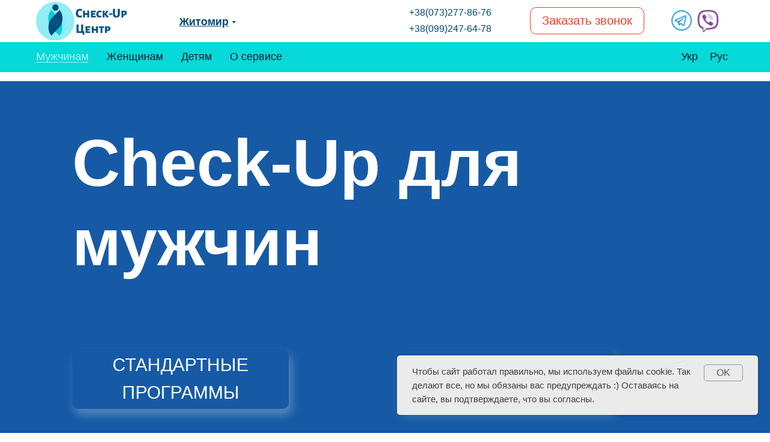

--- FILE ---
content_type: text/html; charset=UTF-8
request_url: https://check-up.in.ua/ru/male-checkup/zhytomyr
body_size: 103057
content:
<!DOCTYPE html><html><head><meta charset="utf-8" /><meta http-equiv="Content-Type" content="text/html; charset=utf-8" /><meta name="viewport" content="width=device-width, initial-scale=1.0" /> <meta name="yandex-verification" content="0d40d2da08294e27" /><!--metatextblock--><title>CHECK-UP ДЛЯ МУЖЧИН - ЖИТОМИР</title><meta property="og:url" content="https://check-up.in.ua/ru/male-checkup/zhytomyr" /><meta property="og:title" content="CHECK-UP ДЛЯ МУЖЧИН - ЖИТОМИР" /><meta property="og:description" content="" /><meta property="og:type" content="website" /><meta property="og:image" content="https://static.tildacdn.one/tild6662-3335-4337-a232-636132613432/FC-P2-1.png" /><link rel="canonical" href="https://check-up.in.ua/ru/male-checkup/zhytomyr"><!--/metatextblock--><meta name="format-detection" content="telephone=no" /><meta http-equiv="x-dns-prefetch-control" content="on"><link rel="dns-prefetch" href="https://ws.tildacdn.com"><link rel="dns-prefetch" href="https://static.tildacdn.one"><link rel="dns-prefetch" href="https://fonts.tildacdn.com"><link rel="icon" type="image/svg+xml" sizes="any" href="https://static.tildacdn.one/tild3638-6131-4335-b231-326665613633/_favicon.svg"><link rel="icon" type="image/png" sizes="32x32" href="https://static.tildacdn.one/tild6633-3439-4937-b536-373763316663/check-up_center_favi.png"/><link rel="apple-touch-icon" type="image/png" href="https://static.tildacdn.one/tild3065-6331-4165-a561-643738396139/ANDROID_TILE_favicon.png"><link rel="icon" type="image/png" sizes="192x192" href="https://static.tildacdn.one/tild3065-6331-4165-a561-643738396139/ANDROID_TILE_favicon.png"><!-- Assets --><script src="https://neo.tildacdn.com/js/tilda-fallback-1.0.min.js" async charset="utf-8"></script><link rel="stylesheet" href="https://static.tildacdn.one/css/tilda-grid-3.0.min.css" type="text/css" media="all" onerror="this.loaderr='y';"/><link rel="stylesheet" href="https://static.tildacdn.one/ws/project1327135/tilda-blocks-page36310538.min.css?t=1726743093" type="text/css" media="all" onerror="this.loaderr='y';" /><link rel="stylesheet" href="https://static.tildacdn.one/css/tilda-animation-2.0.min.css" type="text/css" media="all" onerror="this.loaderr='y';" /><link rel="stylesheet" href="https://static.tildacdn.one/css/highlight.min.css" type="text/css" media="all" onerror="this.loaderr='y';" /><link rel="stylesheet" href="https://static.tildacdn.one/css/tilda-forms-1.0.min.css" type="text/css" media="all" onerror="this.loaderr='y';" /><link rel="stylesheet" href="https://static.tildacdn.one/css/tilda-cart-1.0.min.css" type="text/css" media="all" onerror="this.loaderr='y';" /><link rel="stylesheet" href="https://static.tildacdn.one/css/tilda-slds-1.4.min.css" type="text/css" media="print" onload="this.media='all';" onerror="this.loaderr='y';" /><noscript><link rel="stylesheet" href="https://static.tildacdn.one/css/tilda-slds-1.4.min.css" type="text/css" media="all" /></noscript><link rel="stylesheet" href="https://static.tildacdn.one/css/tilda-catalog-1.1.min.css" type="text/css" media="print" onload="this.media='all';" onerror="this.loaderr='y';" /><noscript><link rel="stylesheet" href="https://static.tildacdn.one/css/tilda-catalog-1.1.min.css" type="text/css" media="all" /></noscript><link rel="stylesheet" href="https://static.tildacdn.one/css/tilda-popup-1.1.min.css" type="text/css" media="print" onload="this.media='all';" onerror="this.loaderr='y';" /><noscript><link rel="stylesheet" href="https://static.tildacdn.one/css/tilda-popup-1.1.min.css" type="text/css" media="all" /></noscript><link rel="stylesheet" href="https://static.tildacdn.one/css/tilda-zoom-2.0.min.css" type="text/css" media="print" onload="this.media='all';" onerror="this.loaderr='y';" /><noscript><link rel="stylesheet" href="https://static.tildacdn.one/css/tilda-zoom-2.0.min.css" type="text/css" media="all" /></noscript><script type="text/javascript">TildaFonts = ["2485","2488","2491","2494"];
window.tildafontsswap='y'; </script><script type="text/javascript" src="https://static.tildacdn.one/js/tilda-fonts.min.js" charset="utf-8" onerror="this.loaderr='y';"></script><script nomodule src="https://static.tildacdn.one/js/tilda-polyfill-1.0.min.js" charset="utf-8"></script><script type="text/javascript">function t_onReady(func) {
if (document.readyState != 'loading') {
func();
} else {
document.addEventListener('DOMContentLoaded', func);
}
}
function t_onFuncLoad(funcName, okFunc, time) {
if (typeof window[funcName] === 'function') {
okFunc();
} else {
setTimeout(function() {
t_onFuncLoad(funcName, okFunc, time);
},(time || 100));
}
}function t_throttle(fn, threshhold, scope) {return function () {fn.apply(scope || this, arguments);};}function t396_initialScale(t){t=document.getElementById("rec"+t);if(t){t=t.querySelector(".t396__artboard");if(t){var e,r=document.documentElement.clientWidth,a=[];if(i=t.getAttribute("data-artboard-screens"))for(var i=i.split(","),l=0;l<i.length;l++)a[l]=parseInt(i[l],10);else a=[320,480,640,960,1200];for(l=0;l<a.length;l++){var n=a[l];n<=r&&(e=n)}var o="edit"===window.allrecords.getAttribute("data-tilda-mode"),d="center"===t396_getFieldValue(t,"valign",e,a),c="grid"===t396_getFieldValue(t,"upscale",e,a),s=t396_getFieldValue(t,"height_vh",e,a),u=t396_getFieldValue(t,"height",e,a),g=!!window.opr&&!!window.opr.addons||!!window.opera||-1!==navigator.userAgent.indexOf(" OPR/");if(!o&&d&&!c&&!s&&u&&!g){for(var _=parseFloat((r/e).toFixed(3)),f=[t,t.querySelector(".t396__carrier"),t.querySelector(".t396__filter")],l=0;l<f.length;l++)f[l].style.height=Math.floor(parseInt(u,10)*_)+"px";t396_scaleInitial__getElementsToScale(t).forEach(function(t){t.style.zoom=_})}}}}function t396_scaleInitial__getElementsToScale(t){return t?Array.prototype.slice.call(t.children).filter(function(t){return t&&(t.classList.contains("t396__elem")||t.classList.contains("t396__group"))}):[]}function t396_getFieldValue(t,e,r,a){var i=a[a.length-1],l=r===i?t.getAttribute("data-artboard-"+e):t.getAttribute("data-artboard-"+e+"-res-"+r);if(!l)for(var n=0;n<a.length;n++){var o=a[n];if(!(o<=r)&&(l=o===i?t.getAttribute("data-artboard-"+e):t.getAttribute("data-artboard-"+e+"-res-"+o)))break}return l}</script><script src="https://static.tildacdn.one/js/jquery-1.10.2.min.js" charset="utf-8" onerror="this.loaderr='y';"></script> <script src="https://static.tildacdn.one/js/tilda-scripts-3.0.min.js" charset="utf-8" defer onerror="this.loaderr='y';"></script><script src="https://static.tildacdn.one/ws/project1327135/tilda-blocks-page36310538.min.js?t=1726743093" charset="utf-8" async onerror="this.loaderr='y';"></script><script src="https://static.tildacdn.one/js/tilda-lazyload-1.0.min.js" charset="utf-8" async onerror="this.loaderr='y';"></script><script src="https://static.tildacdn.one/js/tilda-animation-2.0.min.js" charset="utf-8" async onerror="this.loaderr='y';"></script><script src="https://static.tildacdn.one/js/tilda-zero-1.1.min.js" charset="utf-8" async onerror="this.loaderr='y';"></script><script src="https://static.tildacdn.one/js/highlight.min.js" charset="utf-8" onerror="this.loaderr='y';"></script><script src="https://static.tildacdn.one/js/tilda-submenublocks-1.0.min.js" charset="utf-8" async onerror="this.loaderr='y';"></script><script src="https://static.tildacdn.one/js/tilda-menu-1.0.min.js" charset="utf-8" async onerror="this.loaderr='y';"></script><script src="https://static.tildacdn.one/js/tilda-forms-1.0.min.js" charset="utf-8" async onerror="this.loaderr='y';"></script><script src="https://static.tildacdn.one/js/tilda-cart-1.0.min.js" charset="utf-8" async onerror="this.loaderr='y';"></script><script src="https://static.tildacdn.one/js/tilda-slds-1.4.min.js" charset="utf-8" async onerror="this.loaderr='y';"></script><script src="https://static.tildacdn.one/js/hammer.min.js" charset="utf-8" async onerror="this.loaderr='y';"></script><script src="https://static.tildacdn.one/js/tilda-text-clamp.min.js" charset="utf-8" async onerror="this.loaderr='y';"></script><script src="https://static.tildacdn.one/js/tilda-map-1.0.min.js" charset="utf-8" async onerror="this.loaderr='y';"></script><script src="https://static.tildacdn.one/js/tilda-products-1.0.min.js" charset="utf-8" async onerror="this.loaderr='y';"></script><script src="https://static.tildacdn.one/js/tilda-catalog-1.1.min.js" charset="utf-8" async onerror="this.loaderr='y';"></script><script src="https://static.tildacdn.one/js/tilda-t431-table-1.0.min.js" charset="utf-8" async onerror="this.loaderr='y';"></script><script src="https://static.tildacdn.one/js/tilda-popup-1.0.min.js" charset="utf-8" async onerror="this.loaderr='y';"></script><script src="https://static.tildacdn.one/js/tilda-zoom-2.0.min.js" charset="utf-8" async onerror="this.loaderr='y';"></script><script src="https://static.tildacdn.one/js/tilda-zero-scale-1.0.min.js" charset="utf-8" async onerror="this.loaderr='y';"></script><script src="https://static.tildacdn.one/js/tilda-skiplink-1.0.min.js" charset="utf-8" async onerror="this.loaderr='y';"></script><script src="https://static.tildacdn.one/js/tilda-events-1.0.min.js" charset="utf-8" async onerror="this.loaderr='y';"></script><script type="text/javascript">window.dataLayer = window.dataLayer || [];</script><!-- Google Tag Manager --><script type="text/javascript">(function(w,d,s,l,i){w[l]=w[l]||[];w[l].push({'gtm.start':
new Date().getTime(),event:'gtm.js'});var f=d.getElementsByTagName(s)[0],
j=d.createElement(s),dl=l!='dataLayer'?'&l='+l:'';j.async=true;j.src=
'https://www.googletagmanager.com/gtm.js?id='+i+dl;f.parentNode.insertBefore(j,f);
})(window,document,'script','dataLayer','GTM-NV6W2J3');</script><!-- End Google Tag Manager --><!-- Facebook Pixel Code --><script type="text/javascript" data-tilda-cookie-type="advertising">setTimeout(function(){!function(f,b,e,v,n,t,s)
{if(f.fbq)return;n=f.fbq=function(){n.callMethod?n.callMethod.apply(n,arguments):n.queue.push(arguments)};
if(!f._fbq)f._fbq=n;n.push=n;n.loaded=!0;n.version='2.0';n.agent='pltilda';
n.queue=[];t=b.createElement(e);t.async=!0;
t.src=v;s=b.getElementsByTagName(e)[0];
s.parentNode.insertBefore(t,s)}(window, document,'script','https://connect.facebook.net/en_US/fbevents.js');
fbq('init', '378746809474256');
fbq('track', 'PageView');
}, 2000);</script><!-- End Facebook Pixel Code --></head><body class="t-body" style="margin:0;"><!--allrecords--><div id="allrecords" class="t-records" data-hook="blocks-collection-content-node" data-tilda-project-id="1327135" data-tilda-page-id="36310538" data-tilda-page-alias="ru/male-checkup/zhytomyr" data-tilda-formskey="373a1eb14d632fc38143ec6a572e8797" data-blocks-animationoff="yes" data-tilda-lazy="yes" data-tilda-root-zone="one" data-tilda-ts="y"><div id="rec584906025" class="r t-rec" style=" " data-animationappear="off" data-record-type="121" ><!-- T396 --><style>#rec584906025 .t396__artboard {height: 70px; background-color: #ffffff; }#rec584906025 .t396__filter {height: 70px; }#rec584906025 .t396__carrier{height: 70px;background-position: center center;background-attachment: scroll;background-size: cover;background-repeat: no-repeat;}@media screen and (max-width: 1199px) {#rec584906025 .t396__artboard,#rec584906025 .t396__filter,#rec584906025 .t396__carrier {height: 80px;}#rec584906025 .t396__filter {}#rec584906025 .t396__carrier {background-attachment: scroll;}}@media screen and (max-width: 959px) {#rec584906025 .t396__artboard,#rec584906025 .t396__filter,#rec584906025 .t396__carrier {height: 90px;}#rec584906025 .t396__filter {}#rec584906025 .t396__carrier {background-attachment: scroll;}}@media screen and (max-width: 639px) {#rec584906025 .t396__artboard,#rec584906025 .t396__filter,#rec584906025 .t396__carrier {}#rec584906025 .t396__filter {}#rec584906025 .t396__carrier {background-attachment: scroll;}}@media screen and (max-width: 479px) {#rec584906025 .t396__artboard,#rec584906025 .t396__filter,#rec584906025 .t396__carrier {height: 70px;}#rec584906025 .t396__filter {}#rec584906025 .t396__carrier {background-attachment: scroll;}} #rec584906025 .tn-elem[data-elem-id="1602250055031"] { z-index: 6; top: 17px;left: calc(50% - 600px + 1076px);width: 34px;}#rec584906025 .tn-elem[data-elem-id="1602250055031"] .tn-atom { background-position: center center;border-color: transparent ;border-style: solid ; }@media screen and (max-width: 1199px) {#rec584906025 .tn-elem[data-elem-id="1602250055031"] {top: 23px;left: calc(50% - 480px + 810px);}}@media screen and (max-width: 959px) {#rec584906025 .tn-elem[data-elem-id="1602250055031"] {top: 28px;left: calc(50% - 320px + 467px);}}@media screen and (max-width: 639px) {#rec584906025 .tn-elem[data-elem-id="1602250055031"] {top: 28px;left: calc(50% - 240px + 349px);}}@media screen and (max-width: 479px) {#rec584906025 .tn-elem[data-elem-id="1602250055031"] {top: 230px;left: calc(50% - 160px + 390px);}} #rec584906025 .tn-elem[data-elem-id="1602250226054"] { z-index: 7; top: 15px;left: calc(50% - 600px + 1117px);width: 40px;}#rec584906025 .tn-elem[data-elem-id="1602250226054"] .tn-atom { background-position: center center;border-color: transparent ;border-style: solid ; }@media screen and (max-width: 1199px) {#rec584906025 .tn-elem[data-elem-id="1602250226054"] {top: 20px;left: calc(50% - 480px + 854px);}}@media screen and (max-width: 959px) {#rec584906025 .tn-elem[data-elem-id="1602250226054"] {top: 25px;left: calc(50% - 320px + 510px);}}@media screen and (max-width: 639px) {#rec584906025 .tn-elem[data-elem-id="1602250226054"] {top: 25px;left: calc(50% - 240px + 390px);}}@media screen and (max-width: 479px) {#rec584906025 .tn-elem[data-elem-id="1602250226054"] {top: 230px;left: calc(50% - 160px + 60px);}} #rec584906025 .tn-elem[data-elem-id="1602413443378"] { color: #024873; z-index: 9; top: 22px;left: calc(50% - 600px + 258px);width: 96px;}#rec584906025 .tn-elem[data-elem-id="1602413443378"] .tn-atom { color: #024873; font-size: 18px; font-family: 'Mediator',Arial,sans-serif; line-height: 1.55; font-weight: 600; background-position: center center;border-color: transparent ;border-style: solid ; }@media screen and (max-width: 1199px) {#rec584906025 .tn-elem[data-elem-id="1602413443378"] {top: 27px;left: calc(50% - 480px + 220px);width: 98px;}}@media screen and (max-width: 959px) {#rec584906025 .tn-elem[data-elem-id="1602413443378"] {top: 30px;left: calc(50% - 320px + 230px);width: 95px;}}@media screen and (max-width: 639px) {#rec584906025 .tn-elem[data-elem-id="1602413443378"] {top: 30px;left: calc(50% - 240px + 200px);width: 95px;}}@media screen and (max-width: 479px) {#rec584906025 .tn-elem[data-elem-id="1602413443378"] {top: 1px;left: calc(50% - 160px + 31px);}#rec584906025 .tn-elem[data-elem-id="1602413443378"] .tn-atom { font-size: 16px; }} #rec584906025 .tn-elem[data-elem-id="1602432160320"] { z-index: 11; top: 3px;left: calc(50% - 600px + 20px);width: 157px;}#rec584906025 .tn-elem[data-elem-id="1602432160320"] .tn-atom { background-position: center center;border-color: transparent ;border-style: solid ; }@media screen and (max-width: 1199px) {#rec584906025 .tn-elem[data-elem-id="1602432160320"] {top: 8px;left: calc(50% - 480px + 20px);}}@media screen and (max-width: 959px) {#rec584906025 .tn-elem[data-elem-id="1602432160320"] {top: 13px;left: calc(50% - 320px + 10px);}}@media screen and (max-width: 639px) {#rec584906025 .tn-elem[data-elem-id="1602432160320"] {top: 13px;left: calc(50% - 240px + 13px);}}@media screen and (max-width: 479px) {#rec584906025 .tn-elem[data-elem-id="1602432160320"] {top: 11px;left: calc(50% - 160px + 7px);width: 117px;}} #rec584906025 .tn-elem[data-elem-id="1669556685026"] { color: #f23c1f; text-align: center; z-index: 14; top: 12px;left: calc(50% - 600px + 841px);width: 190px;height:45px;}#rec584906025 .tn-elem[data-elem-id="1669556685026"] .tn-atom { color: #f23c1f; font-size: 20px; font-family: 'Mediator',Arial,sans-serif; line-height: 1.55; font-weight: 500; border-width: 1px; border-radius: 10px; background-color: #ffffff; background-position: center center;border-color: #f23c1f ;border-style: solid ; transition: background-color 0.2s ease-in-out, color 0.2s ease-in-out, border-color 0.2s ease-in-out; }@media screen and (max-width: 1199px) {#rec584906025 .tn-elem[data-elem-id="1669556685026"] {top: 18px;left: calc(50% - 480px + 580px);}}@media screen and (max-width: 959px) {#rec584906025 .tn-elem[data-elem-id="1669556685026"] {top: 285px;left: calc(50% - 320px + 440px);width: 160px;height: 45px;}}@media screen and (max-width: 639px) {}@media screen and (max-width: 479px) {} #rec584906025 .tn-elem[data-elem-id="1669558832300"] { color: #024873; z-index: 15; top: 10px;left: calc(50% - 600px + 640px);width: 150px;}#rec584906025 .tn-elem[data-elem-id="1669558832300"] .tn-atom { color: #024873; font-size: 16px; font-family: 'Mediator',Arial,sans-serif; line-height: 1.35; font-weight: 400; background-position: center center;border-color: transparent ;border-style: solid ; }@media screen and (max-width: 1199px) {#rec584906025 .tn-elem[data-elem-id="1669558832300"] {top: 14px;left: calc(50% - 480px + 390px);}}@media screen and (max-width: 959px) {#rec584906025 .tn-elem[data-elem-id="1669558832300"] {top: 175px;left: calc(50% - 320px + 280px);width: 170px;}}@media screen and (max-width: 639px) {#rec584906025 .tn-elem[data-elem-id="1669558832300"] {top: 235pxpx;left: calc(50% - 240px + 460pxpx);}}@media screen and (max-width: 479px) {} #rec584906025 .tn-elem[data-elem-id="1669558832304"] { color: #024873; z-index: 16; top: 37px;left: calc(50% - 600px + 640px);width: 150px;}#rec584906025 .tn-elem[data-elem-id="1669558832304"] .tn-atom { color: #024873; font-size: 16px; font-family: 'Mediator',Arial,sans-serif; line-height: 1.35; font-weight: 400; background-position: center center;border-color: transparent ;border-style: solid ; }@media screen and (max-width: 1199px) {#rec584906025 .tn-elem[data-elem-id="1669558832304"] {top: 44px;left: calc(50% - 480px + 390px);}}@media screen and (max-width: 959px) {#rec584906025 .tn-elem[data-elem-id="1669558832304"] {top: 202px;left: calc(50% - 320px + 278px);width: 170px;}}@media screen and (max-width: 639px) {#rec584906025 .tn-elem[data-elem-id="1669558832304"] {top: 235pxpx;left: calc(50% - 240px + 460pxpx);}}@media screen and (max-width: 479px) {}</style><div class='t396'><div class="t396__artboard" data-artboard-recid="584906025" data-artboard-screens="320,480,640,960,1200" data-artboard-height="70" data-artboard-valign="center" data-artboard-upscale="grid" data-artboard-height-res-320="70" data-artboard-height-res-640="90" data-artboard-height-res-960="80" 
><div class="t396__carrier" data-artboard-recid="584906025"></div><div class="t396__filter" data-artboard-recid="584906025"></div><div class='t396__elem tn-elem tn-elem__5849060251602250055031' data-elem-id='1602250055031' data-elem-type='image' data-field-top-value="17" data-field-left-value="1076" data-field-width-value="34" data-field-axisy-value="top" data-field-axisx-value="left" data-field-container-value="grid" data-field-topunits-value="px" data-field-leftunits-value="px" data-field-heightunits-value="" data-field-widthunits-value="px" data-field-filewidth-value="504" data-field-fileheight-value="504" data-field-top-res-320-value="230" data-field-left-res-320-value="390" data-field-top-res-480-value="28" data-field-left-res-480-value="349" data-field-top-res-640-value="28" data-field-left-res-640-value="467" data-field-top-res-960-value="23" data-field-left-res-960-value="810" 
><a class='tn-atom' href="https://t.me/checkupsbot" target="_blank" ><img class='tn-atom__img t-img' data-original='https://static.tildacdn.one/tild3266-3262-4165-b665-633964396137/kisspng-computer-ico.png' alt='' imgfield='tn_img_1602250055031' /></a></div><div class='t396__elem tn-elem tn-elem__5849060251602250226054' data-elem-id='1602250226054' data-elem-type='image' data-field-top-value="15" data-field-left-value="1117" data-field-width-value="40" data-field-axisy-value="top" data-field-axisx-value="left" data-field-container-value="grid" data-field-topunits-value="px" data-field-leftunits-value="px" data-field-heightunits-value="" data-field-widthunits-value="px" data-field-filewidth-value="1000" data-field-fileheight-value="1000" data-field-top-res-320-value="230" data-field-left-res-320-value="60" data-field-axisx-res-320-value="right" data-field-container-res-320-value="window" data-field-top-res-480-value="25" data-field-left-res-480-value="390" data-field-top-res-640-value="25" data-field-left-res-640-value="510" data-field-top-res-960-value="20" data-field-left-res-960-value="854" 
><a class='tn-atom' href="viber://pa?chatURI=checkup" target="_blank" ><img class='tn-atom__img t-img' data-original='https://static.tildacdn.one/tild3364-6533-4938-a161-353336646438/_.png' alt='' imgfield='tn_img_1602250226054' /></a></div><div class='t396__elem tn-elem tn-elem__5849060251602413443378' data-elem-id='1602413443378' data-elem-type='text' data-field-top-value="22" data-field-left-value="258" data-field-width-value="96" data-field-axisy-value="top" data-field-axisx-value="left" data-field-container-value="grid" data-field-topunits-value="px" data-field-leftunits-value="px" data-field-heightunits-value="" data-field-widthunits-value="px" data-field-top-res-320-value="1" data-field-left-res-320-value="31" data-field-axisy-res-320-value="center" data-field-axisx-res-320-value="center" data-field-container-res-320-value="window" data-field-top-res-480-value="30" data-field-left-res-480-value="200" data-field-width-res-480-value="95" data-field-top-res-640-value="30" data-field-left-res-640-value="230" data-field-width-res-640-value="95" data-field-top-res-960-value="27" data-field-left-res-960-value="220" data-field-width-res-960-value="98" 
><div class='tn-atom'><a href="#submenu:more"style="color: inherit"><u>Житомир</u></a></div> </div><div class='t396__elem tn-elem tn-elem__5849060251602432160320' data-elem-id='1602432160320' data-elem-type='image' data-field-top-value="3" data-field-left-value="20" data-field-width-value="157" data-field-axisy-value="top" data-field-axisx-value="left" data-field-container-value="grid" data-field-topunits-value="px" data-field-leftunits-value="px" data-field-heightunits-value="" data-field-widthunits-value="px" data-field-filewidth-value="467" data-field-fileheight-value="189" data-field-top-res-320-value="11" data-field-left-res-320-value="7" data-field-width-res-320-value="117" data-field-container-res-320-value="window" data-field-top-res-480-value="13" data-field-left-res-480-value="13" data-field-top-res-640-value="13" data-field-left-res-640-value="10" data-field-top-res-960-value="8" data-field-left-res-960-value="20" 
><a class='tn-atom' href="/ru/zhytomyr" ><img class='tn-atom__img t-img' data-original='https://static.tildacdn.one/tild3136-3935-4538-b635-373438626465/Logo_Check-up_.svg' alt='' imgfield='tn_img_1602432160320' /></a></div><div class='t396__elem tn-elem tn-elem__5849060251669556685026' data-elem-id='1669556685026' data-elem-type='button' data-field-top-value="12" data-field-left-value="841" data-field-height-value="45" data-field-width-value="190" data-field-axisy-value="top" data-field-axisx-value="left" data-field-container-value="grid" data-field-topunits-value="px" data-field-leftunits-value="px" data-field-heightunits-value="" data-field-widthunits-value="" data-field-top-res-640-value="285" data-field-left-res-640-value="440" data-field-height-res-640-value="45" data-field-width-res-640-value="160" data-field-top-res-960-value="18" data-field-left-res-960-value="580" 
><a class='tn-atom' href="#popup:callback-header" >Заказать звонок</a></div><div class='t396__elem tn-elem phone tn-elem__5849060251669558832300' data-elem-id='1669558832300' data-elem-type='text' data-field-top-value="10" data-field-left-value="640" data-field-width-value="150" data-field-axisy-value="top" data-field-axisx-value="left" data-field-container-value="grid" data-field-topunits-value="px" data-field-leftunits-value="px" data-field-heightunits-value="" data-field-widthunits-value="px" data-field-top-res-480-value="235px" data-field-left-res-480-value="460px" data-field-top-res-640-value="175" data-field-left-res-640-value="280" data-field-width-res-640-value="170" data-field-top-res-960-value="14" data-field-left-res-960-value="390" 
><div class='tn-atom'><a href="tel:+380732778676"style="color: inherit">+38(073)277-86-76</a></div> </div><div class='t396__elem tn-elem phone tn-elem__5849060251669558832304' data-elem-id='1669558832304' data-elem-type='text' data-field-top-value="37" data-field-left-value="640" data-field-width-value="150" data-field-axisy-value="top" data-field-axisx-value="left" data-field-container-value="grid" data-field-topunits-value="px" data-field-leftunits-value="px" data-field-heightunits-value="" data-field-widthunits-value="px" data-field-top-res-480-value="235px" data-field-left-res-480-value="460px" data-field-top-res-640-value="202" data-field-left-res-640-value="278" data-field-width-res-640-value="170" data-field-top-res-960-value="44" data-field-left-res-960-value="390" 
><div class='tn-atom'><a href="tel:+380992476478"style="color: inherit">+38(099)247-64-78</a></div> </div></div> </div> <script>t_onReady(function () {
t_onFuncLoad('t396_init', function () {
t396_init('584906025');
});
});</script><!-- /T396 --></div><div id="rec584906026" class="r t-rec t-screenmin-980px" style=" " data-animationappear="off" data-record-type="121" data-screen-min="980px" ><!-- T123 --><div class="t123" ><div class="t-container_100 "><div class="t-width t-width_100 ">

                <style>
.fixed {
 position: fixed;
 width: 100%;
 top: 0px;
 z-index: 9999;
 transform: translateY(-100%);
 transition:all 0.3s cubic-bezier(0, 0, 0.8, 1.0);
}
.fonmenu{
 background:#000000;
 transform: translateY(0%);
}

</style>

<script>
$(document).ready(function(){
    /* нужно заменить на код блока  Zero выполняющего роль меню */
    var blockMenuID = ' #rec584906039';
    //Добавляем класс с шириной и фиксацией
    $(blockMenuID).addClass('floating fixed');
   //Когда начался скролл экрана
    $(window).scroll(function() { 
        var top = $(document).scrollTop();
        //Если перемещение больше 5 px
        if (top >= 5) { 
        //То добавляем к меню наш фон
          $(blockMenuID).addClass('fonmenu');
        } else {
        //Если поднялись наверх, то удаляем фон    
          $(blockMenuID).removeClass('fonmenu'); 
            
        }
    });
});
</script>
                 
                
</div> </div></div></div><div id="rec587407281" class="r t-rec" style=" " data-animationappear="off" data-record-type="121" ><!-- T794 --><div class="t794" data-tooltip-hook="#submenu:more" data-tooltip-margin="0px" data-add-arrow="on"><div class="t794__tooltip-menu"><div class="t794__tooltip-menu-corner" ></div><div class="t794__content"><ul class="t794__list" role="menu" aria-label=""><li class="t794__list_item t-submenublocks__item t-name t-name_xs"><a class="t794__typo t794__typo_587407281 t794__link t-name t-name_xs" 
role="menuitem" 
href="/ru/vinnytsia" 
style="color:#024873;font-size:18px;font-weight:400;" data-menu-item-number="1">Винница</a></li><li class="t794__list_item t-submenublocks__item t-name t-name_xs"><a class="t794__typo t794__typo_587407281 t794__link t-name t-name_xs" 
role="menuitem" 
href="/ukr/volyn" 
style="color:#024873;font-size:18px;font-weight:400;" data-menu-item-number="2">Владимир-Волынский</a></li><li class="t794__list_item t-submenublocks__item t-name t-name_xs"><a class="t794__typo t794__typo_587407281 t794__link t-name t-name_xs" 
role="menuitem" 
href="/dnepr" 
style="color:#024873;font-size:18px;font-weight:400;" data-menu-item-number="3">Днепр</a></li><li class="t794__list_item t-submenublocks__item t-name t-name_xs"><a class="t794__typo t794__typo_587407281 t794__link t-name t-name_xs" 
role="menuitem" 
href="/ru/zhytomyr" 
style="color:#024873;font-size:18px;font-weight:400;" data-menu-item-number="4">Житомир</a></li><li class="t794__list_item t-submenublocks__item t-name t-name_xs"><a class="t794__typo t794__typo_587407281 t794__link t-name t-name_xs" 
role="menuitem" 
href="/zaporozhe" 
style="color:#024873;font-size:18px;font-weight:400;" data-menu-item-number="5">Запорожье</a></li><li class="t794__list_item t-submenublocks__item t-name t-name_xs"><a class="t794__typo t794__typo_587407281 t794__link t-name t-name_xs" 
role="menuitem" 
href="/kiev" 
style="color:#024873;font-size:18px;font-weight:400;" data-menu-item-number="6">Киев</a></li><li class="t794__list_item t-submenublocks__item t-name t-name_xs"><a class="t794__typo t794__typo_587407281 t794__link t-name t-name_xs" 
role="menuitem" 
href="/kropivnickij" 
style="color:#024873;font-size:18px;font-weight:400;" data-menu-item-number="7">Кропивницкий</a></li><li class="t794__list_item t-submenublocks__item t-name t-name_xs"><a class="t794__typo t794__typo_587407281 t794__link t-name t-name_xs" 
role="menuitem" 
href="/ukr/lviv" 
style="color:#024873;font-size:18px;font-weight:400;" data-menu-item-number="8">Львов</a></li><li class="t794__list_item t-submenublocks__item t-name t-name_xs"><a class="t794__typo t794__typo_587407281 t794__link t-name t-name_xs" 
role="menuitem" 
href="/nikolaev" 
style="color:#024873;font-size:18px;font-weight:400;" data-menu-item-number="9">Николаев</a></li><li class="t794__list_item t-submenublocks__item t-name t-name_xs"><a class="t794__typo t794__typo_587407281 t794__link t-name t-name_xs" 
role="menuitem" 
href="/odessa" 
style="color:#024873;font-size:18px;font-weight:400;" data-menu-item-number="10">Одесса</a></li><li class="t794__list_item t-submenublocks__item t-name t-name_xs"><a class="t794__typo t794__typo_587407281 t794__link t-name t-name_xs" 
role="menuitem" 
href="/poltava" 
style="color:#024873;font-size:18px;font-weight:400;" data-menu-item-number="11">Полтава</a></li><li class="t794__list_item t-submenublocks__item t-name t-name_xs"><a class="t794__typo t794__typo_587407281 t794__link t-name t-name_xs" 
role="menuitem" 
href="/ukr/rivne" 
style="color:#024873;font-size:18px;font-weight:400;" data-menu-item-number="12">Ровно</a></li><li class="t794__list_item t-submenublocks__item t-name t-name_xs"><a class="t794__typo t794__typo_587407281 t794__link t-name t-name_xs" 
role="menuitem" 
href="/ukr/sumy" 
style="color:#024873;font-size:18px;font-weight:400;" data-menu-item-number="13">Сумы</a></li><li class="t794__list_item t-submenublocks__item t-name t-name_xs"><a class="t794__typo t794__typo_587407281 t794__link t-name t-name_xs" 
role="menuitem" 
href="/ukr/uzhgorod" 
style="color:#024873;font-size:18px;font-weight:400;" data-menu-item-number="14">Ужгород</a></li><li class="t794__list_item t-submenublocks__item t-name t-name_xs"><a class="t794__typo t794__typo_587407281 t794__link t-name t-name_xs" 
role="menuitem" 
href="/kharkov" 
style="color:#024873;font-size:18px;font-weight:400;" data-menu-item-number="15">Харьков</a></li><li class="t794__list_item t-submenublocks__item t-name t-name_xs"><a class="t794__typo t794__typo_587407281 t794__link t-name t-name_xs" 
role="menuitem" 
href="/ru/khmelnytskyi" 
style="color:#024873;font-size:18px;font-weight:400;" data-menu-item-number="16">Хмельницкий</a></li><li class="t794__list_item t-submenublocks__item t-name t-name_xs"><a class="t794__typo t794__typo_587407281 t794__link t-name t-name_xs" 
role="menuitem" 
href="/cherkassy" 
style="color:#024873;font-size:18px;font-weight:400;" data-menu-item-number="17">Черкассы</a></li><li class="t794__list_item t-submenublocks__item t-name t-name_xs"><a class="t794__typo t794__typo_587407281 t794__link t-name t-name_xs" 
role="menuitem" 
href="/chernigov" 
style="color:#024873;font-size:18px;font-weight:400;" data-menu-item-number="18">Чернигов</a></li><li class="t794__list_item t-submenublocks__item t-name t-name_xs"><a class="t794__typo t794__typo_587407281 t794__link t-name t-name_xs" 
role="menuitem" 
href="/ru/poland" 
style="color:#024873;font-size:18px;font-weight:400;" data-menu-item-number="19">Польша</a></li><li class="t794__list_item t-submenublocks__item t-name t-name_xs"><a class="t794__typo t794__typo_587407281 t794__link t-name t-name_xs" 
role="menuitem" 
href="/online" 
style="color:#024873;font-size:18px;font-weight:400;" data-menu-item-number="20">другой город</a></li></ul></div></div></div><script>t_onReady(function() {
t_onFuncLoad('t794_init', function() {
t794_init('587407281');
});
});</script><style>#rec587407281 .t794__tooltip-menu,
a[data-tooltip-menu-id="587407281"] + .t794__tooltip-menu {
background-color:#ffffff; text-align:left; max-width:200px; border-radius:3px; }
#rec587407281 .t794__content {
background-color: #ffffff;
border-radius:3px; }
#rec587407281 .t794__tooltip-menu-corner {
background-color: #ffffff;
top: -6.5px;
border-color: #eee;
border-width: 0;
border-style: none;
}
@media screen and (max-width: 980px) {
a[data-tooltip-menu-id="587407281"] + .t794__tooltip-menu {
max-width: 100%;
}
}</style><style></style><style>#rec587407281 .t794__tooltip-menu,a[data-tooltip-menu-id="587407281"] + .t794__tooltip-menu {box-shadow: 0px 0px 7px rgba(0,0,0,0.2);}</style></div><div id="rec584906028" class="r t-rec t-screenmin-980px" style=" " data-animationappear="off" data-record-type="121" data-screen-min="980px" ><!-- T228 --><div id="nav584906028marker"></div><div class="tmenu-mobile" ><div class="tmenu-mobile__container"><div class="tmenu-mobile__text t-name t-name_md" field="menu_mob_title">&nbsp;</div><button type="button" 
class="t-menuburger t-menuburger_first " 
aria-label="Навигационное меню" 
aria-expanded="false"><span style="background-color:#011a29;"></span><span style="background-color:#011a29;"></span><span style="background-color:#011a29;"></span><span style="background-color:#011a29;"></span></button><script>function t_menuburger_init(recid) {
var rec = document.querySelector('#rec' + recid);
if (!rec) return;
var burger = rec.querySelector('.t-menuburger');
if (!burger) return;
var isSecondStyle = burger.classList.contains('t-menuburger_second');
if (isSecondStyle && !window.isMobile && !('ontouchend' in document)) {
burger.addEventListener('mouseenter', function() {
if (burger.classList.contains('t-menuburger-opened')) return;
burger.classList.remove('t-menuburger-unhovered');
burger.classList.add('t-menuburger-hovered');
});
burger.addEventListener('mouseleave', function() {
if (burger.classList.contains('t-menuburger-opened')) return;
burger.classList.remove('t-menuburger-hovered');
burger.classList.add('t-menuburger-unhovered');
setTimeout(function() {
burger.classList.remove('t-menuburger-unhovered');
}, 300);
});
}
burger.addEventListener('click', function() {
if (!burger.closest('.tmenu-mobile') &&
!burger.closest('.t450__burger_container') &&
!burger.closest('.t466__container') &&
!burger.closest('.t204__burger') &&
!burger.closest('.t199__js__menu-toggler')) {
burger.classList.toggle('t-menuburger-opened');
burger.classList.remove('t-menuburger-unhovered');
}
});
var menu = rec.querySelector('[data-menu="yes"]');
if (!menu) return;
var menuLinks = menu.querySelectorAll('.t-menu__link-item');
var submenuClassList = ['t978__menu-link_hook', 't978__tm-link', 't966__tm-link', 't794__tm-link', 't-menusub__target-link'];
Array.prototype.forEach.call(menuLinks, function (link) {
link.addEventListener('click', function () {
var isSubmenuHook = submenuClassList.some(function (submenuClass) {
return link.classList.contains(submenuClass);
});
if (isSubmenuHook) return;
burger.classList.remove('t-menuburger-opened');
});
});
menu.addEventListener('clickedAnchorInTooltipMenu', function () {
burger.classList.remove('t-menuburger-opened');
});
}
t_onReady(function() {
t_onFuncLoad('t_menuburger_init', function(){t_menuburger_init('584906028');});
});</script><style>.t-menuburger {
position: relative;
flex-shrink: 0;
width: 28px;
height: 20px;
padding: 0;
border: none;
background-color: transparent;
outline: none;
-webkit-transform: rotate(0deg);
transform: rotate(0deg);
transition: transform .5s ease-in-out;
cursor: pointer;
z-index: 999;
}
/*---menu burger lines---*/
.t-menuburger span {
display: block;
position: absolute;
width: 100%;
opacity: 1;
left: 0;
-webkit-transform: rotate(0deg);
transform: rotate(0deg);
transition: .25s ease-in-out;
height: 3px;
background-color: #000;
}
.t-menuburger span:nth-child(1) {
top: 0px;
}
.t-menuburger span:nth-child(2),
.t-menuburger span:nth-child(3) {
top: 8px;
}
.t-menuburger span:nth-child(4) {
top: 16px;
}
/*menu burger big*/
.t-menuburger__big {
width: 42px;
height: 32px;
}
.t-menuburger__big span {
height: 5px;
}
.t-menuburger__big span:nth-child(2),
.t-menuburger__big span:nth-child(3) {
top: 13px;
}
.t-menuburger__big span:nth-child(4) {
top: 26px;
}
/*menu burger small*/
.t-menuburger__small {
width: 22px;
height: 14px;
}
.t-menuburger__small span {
height: 2px;
}
.t-menuburger__small span:nth-child(2),
.t-menuburger__small span:nth-child(3) {
top: 6px;
}
.t-menuburger__small span:nth-child(4) {
top: 12px;
}
/*menu burger opened*/
.t-menuburger-opened span:nth-child(1) {
top: 8px;
width: 0%;
left: 50%;
}
.t-menuburger-opened span:nth-child(2) {
-webkit-transform: rotate(45deg);
transform: rotate(45deg);
}
.t-menuburger-opened span:nth-child(3) {
-webkit-transform: rotate(-45deg);
transform: rotate(-45deg);
}
.t-menuburger-opened span:nth-child(4) {
top: 8px;
width: 0%;
left: 50%;
}
.t-menuburger-opened.t-menuburger__big span:nth-child(1) {
top: 6px;
}
.t-menuburger-opened.t-menuburger__big span:nth-child(4) {
top: 18px;
}
.t-menuburger-opened.t-menuburger__small span:nth-child(1),
.t-menuburger-opened.t-menuburger__small span:nth-child(4) {
top: 6px;
}
/*---menu burger first style---*/
@media (hover), (min-width:0\0) {
.t-menuburger_first:hover span:nth-child(1) {
transform: translateY(1px);
}
.t-menuburger_first:hover span:nth-child(4) {
transform: translateY(-1px);
}
.t-menuburger_first.t-menuburger__big:hover span:nth-child(1) {
transform: translateY(3px);
}
.t-menuburger_first.t-menuburger__big:hover span:nth-child(4) {
transform: translateY(-3px);
}
}
/*---menu burger second style---*/
.t-menuburger_second span:nth-child(2),
.t-menuburger_second span:nth-child(3) {
width: 80%;
left: 20%;
right: 0;
}
@media (hover), (min-width:0\0) {
.t-menuburger_second.t-menuburger-hovered span:nth-child(2),
.t-menuburger_second.t-menuburger-hovered span:nth-child(3) {
animation: t-menuburger-anim 0.3s ease-out normal forwards;
}
.t-menuburger_second.t-menuburger-unhovered span:nth-child(2),
.t-menuburger_second.t-menuburger-unhovered span:nth-child(3) {
animation: t-menuburger-anim2 0.3s ease-out normal forwards;
}
}
.t-menuburger_second.t-menuburger-opened span:nth-child(2),
.t-menuburger_second.t-menuburger-opened span:nth-child(3){
left: 0;
right: 0;
width: 100%!important;
}
/*---menu burger third style---*/
.t-menuburger_third span:nth-child(4) {
width: 70%;
left: unset;
right: 0;
}
@media (hover), (min-width:0\0) {
.t-menuburger_third:not(.t-menuburger-opened):hover span:nth-child(4) {
width: 100%;
}
}
.t-menuburger_third.t-menuburger-opened span:nth-child(4) {
width: 0!important;
right: 50%;
}
/*---menu burger fourth style---*/
.t-menuburger_fourth {
height: 12px;
}
.t-menuburger_fourth.t-menuburger__small {
height: 8px;
}
.t-menuburger_fourth.t-menuburger__big {
height: 18px;
}
.t-menuburger_fourth span:nth-child(2),
.t-menuburger_fourth span:nth-child(3) {
top: 4px;
opacity: 0;
}
.t-menuburger_fourth span:nth-child(4) {
top: 8px;
}
.t-menuburger_fourth.t-menuburger__small span:nth-child(2),
.t-menuburger_fourth.t-menuburger__small span:nth-child(3) {
top: 3px;
}
.t-menuburger_fourth.t-menuburger__small span:nth-child(4) {
top: 6px;
}
.t-menuburger_fourth.t-menuburger__small span:nth-child(2),
.t-menuburger_fourth.t-menuburger__small span:nth-child(3) {
top: 3px;
}
.t-menuburger_fourth.t-menuburger__small span:nth-child(4) {
top: 6px;
}
.t-menuburger_fourth.t-menuburger__big span:nth-child(2),
.t-menuburger_fourth.t-menuburger__big span:nth-child(3) {
top: 6px;
}
.t-menuburger_fourth.t-menuburger__big span:nth-child(4) {
top: 12px;
}
@media (hover), (min-width:0\0) {
.t-menuburger_fourth:not(.t-menuburger-opened):hover span:nth-child(1) {
transform: translateY(1px);
}
.t-menuburger_fourth:not(.t-menuburger-opened):hover span:nth-child(4) {
transform: translateY(-1px);
}
.t-menuburger_fourth.t-menuburger__big:not(.t-menuburger-opened):hover span:nth-child(1) {
transform: translateY(3px);
}
.t-menuburger_fourth.t-menuburger__big:not(.t-menuburger-opened):hover span:nth-child(4) {
transform: translateY(-3px);
}
}
.t-menuburger_fourth.t-menuburger-opened span:nth-child(1),
.t-menuburger_fourth.t-menuburger-opened span:nth-child(4) {
top: 4px;
}
.t-menuburger_fourth.t-menuburger-opened span:nth-child(2),
.t-menuburger_fourth.t-menuburger-opened span:nth-child(3) {
opacity: 1;
}
/*---menu burger animations---*/
@keyframes t-menuburger-anim {
0% {
width: 80%;
left: 20%;
right: 0;
}
50% {
width: 100%;
left: 0;
right: 0;
}
100% {
width: 80%;
left: 0;
right: 20%;
}
}
@keyframes t-menuburger-anim2 {
0% {
width: 80%;
left: 0;
}
50% {
width: 100%;
right: 0;
left: 0;
}
100% {
width: 80%;
left: 20%;
right: 0;
}
}</style> </div></div><style>.tmenu-mobile {
background-color: #111;
display: none;
width: 100%;
top: 0;
z-index: 990;
}
.tmenu-mobile_positionfixed {
position: fixed;
}
.tmenu-mobile__text {
color: #fff;
}
.tmenu-mobile__container {
min-height: 64px;
padding: 20px;
position: relative;
box-sizing: border-box;
display: -webkit-flex;
display: -ms-flexbox;
display: flex;
-webkit-align-items: center;
-ms-flex-align: center;
align-items: center;
-webkit-justify-content: space-between;
-ms-flex-pack: justify;
justify-content: space-between;
}
.tmenu-mobile__list {
display: block;
}
.tmenu-mobile__burgerlogo {
display: inline-block;
font-size: 24px;
font-weight: 400;
white-space: nowrap;
vertical-align: middle;
}
.tmenu-mobile__imglogo {
height: auto;
display: block;
max-width: 300px!important;
box-sizing: border-box;
padding: 0;
margin: 0 auto;
}
@media screen and (max-width: 980px) {
.tmenu-mobile__menucontent_hidden {
display: none;
height: 100%;
}
.tmenu-mobile {
display: block;
}
}
@media screen and (max-width: 980px) {
#rec584906028 .tmenu-mobile {
background-color: #06adbf;
}
#rec584906028 .t-menuburger {
-webkit-order: 1;
-ms-flex-order: 1;
order: 1;
}
}</style><style> #rec584906028 .tmenu-mobile__burgerlogo a { color: #ffffff; }</style><style> #rec584906028 .tmenu-mobile__burgerlogo__title { color: #ffffff; }</style><div id="nav584906028" class="t228 t228__positionstatic tmenu-mobile__menucontent_hidden" style="background-color: rgba(7,217,217,1); height:50px; " data-bgcolor-hex="#07d9d9" data-bgcolor-rgba="rgba(7,217,217,1)" data-navmarker="nav584906028marker" data-appearoffset="" data-bgopacity-two="" data-menushadow="" data-menushadow-css="" data-bgopacity="1" data-menu-items-align="left" data-menu="yes"><div class="t228__maincontainer t228__c12collumns" style="height:50px;"><div class="t228__padding40px"></div><div class="t228__leftside"></div><div class="t228__centerside t228__menualign_left"><nav class="t228__centercontainer"><ul role="list" class="t228__list t-menu__list"><li class="t228__list_item" 
style="padding:0 15px 0 0;"><a class="t-menu__link-item" 
href="/ru/male-checkup/zhytomyr" data-menu-submenu-hook="" data-menu-item-number="1"
>Мужчинам</a></li><li class="t228__list_item" 
style="padding:0 15px;"><a class="t-menu__link-item" 
href="/ru/female-checkup/zhytomyr" data-menu-submenu-hook="" data-menu-item-number="2"
>Женщинам</a></li><li class="t228__list_item" 
style="padding:0 15px;"><a class="t-menu__link-item" 
href="/ru/child-checkup/zhytomyr" data-menu-submenu-hook="" data-menu-item-number="3"
>Детям</a></li><li class="t228__list_item" 
style="padding:0 0 0 15px;"><a class="t-menu__link-item" 
href="/about" data-menu-submenu-hook="" data-menu-item-number="4"
>О сервисе</a></li></ul></nav></div><div class="t228__rightside"><div class="t228__rightcontainer"><div class="t228__right_langs"><div class="t228__right_buttons_wrap"><div class="t228__right_langs_lang"><a style="" href="/ukr/zhytomyr">Укр</a></div><div class="t228__right_langs_lang"><a style="" href="/ru/zhytomyr">Рус</a></div></div></div></div></div><div class="t228__padding40px"></div></div></div><style>@media screen and (max-width: 980px) {
#rec584906028 .t228 {
position: static;
}
}</style><script>window.addEventListener('resize', t_throttle(function () {
t_onFuncLoad('t_menu__setBGcolor', function () {
t_menu__setBGcolor('584906028', '.t228');
});
}));
t_onReady(function () {
t_onFuncLoad('t_menu__highlightActiveLinks', function () {
t_menu__highlightActiveLinks('.t228__list_item a');
});
t_onFuncLoad('t228__init', function () {
t228__init('584906028');
});
t_onFuncLoad('t_menu__setBGcolor', function () {
t_menu__setBGcolor('584906028', '.t228');
});
t_onFuncLoad('t_menu__interactFromKeyboard', function () {
t_menu__interactFromKeyboard('584906028');
});
t_onFuncLoad('t_menu__createMobileMenu', function () {
t_menu__createMobileMenu('584906028', '.t228');
});
});</script><!--[if IE 8]><style>#rec584906028 .t228 {
filter: progid:DXImageTransform.Microsoft.gradient(startColorStr='#D907d9d9', endColorstr='#D907d9d9');
}</style><![endif]--><style>#rec584906028 .t-menu__link-item{
-webkit-transition: color 0.3s ease-in-out, opacity 0.3s ease-in-out;
transition: color 0.3s ease-in-out, opacity 0.3s ease-in-out; 
position: relative;
}
#rec584906028 .t-menu__link-item.t-active:not(.t978__menu-link){
color:#f5ffff !important; }
#rec584906028 .t-menu__link-item.t-active::after {
content: '';
position: absolute;
left: 0;
-webkit-transition: all 0.3s ease;
transition: all 0.3s ease;
opacity: 1;
width: 100%;
height: 100%;
bottom: -0px;
border-bottom: 0px solid #f5ffff;
-webkit-box-shadow: inset 0px -1px 0px 0px #f5ffff;
-moz-box-shadow: inset 0px -1px 0px 0px #f5ffff;
box-shadow: inset 0px -1px 0px 0px #f5ffff;
}
#rec584906028 .t-menu__link-item:not(.t-active):not(.tooltipstered):hover {
color: #f5ffff !important; }
#rec584906028 .t-menu__link-item:not(.t-active):not(.tooltipstered):focus-visible{
color: #f5ffff !important; }
@supports (overflow:-webkit-marquee) and (justify-content:inherit)
{
#rec584906028 .t-menu__link-item,
#rec584906028 .t-menu__link-item.t-active {
opacity: 1 !important;
}
}</style><style> #rec584906028 a.t-menusub__link-item { font-size: 18px; color: #011a29; font-weight: 500; }</style><style> #rec584906028 .t228__leftcontainer a { color: #ffffff; } #rec584906028 a.t-menu__link-item { font-size: 18px; color: #011a29; font-weight: 500; } #rec584906028 .t228__right_langs_lang a { font-size: 18px; color: #011a29; font-weight: 500; }</style><style> #rec584906028 .t228__logo { color: #ffffff; }</style></div><div id="rec584906029" class="r t-rec t-rec_pt_0 t-rec_pb_0 t-screenmin-640px t-screenmax-980px" style="padding-top:0px;padding-bottom:0px; " data-animationappear="off" data-record-type="121" data-screen-min="640px" data-screen-max="980px" ><div class="t450__menu__content " 
style="top:15px; " data-menu="yes" data-appearoffset="" data-hideoffset=""
><div class="t450__burger_container "><div class="t450__burger_bg t450__burger_cirqle" 
style="background-color:#ffffff; opacity:0.40;"></div><button type="button" 
class="t-menuburger t-menuburger_first " 
aria-label="Навигационное меню" 
aria-expanded="false"><span style="background-color:#011a29;"></span><span style="background-color:#011a29;"></span><span style="background-color:#011a29;"></span><span style="background-color:#011a29;"></span></button><script>function t_menuburger_init(recid) {
var rec = document.querySelector('#rec' + recid);
if (!rec) return;
var burger = rec.querySelector('.t-menuburger');
if (!burger) return;
var isSecondStyle = burger.classList.contains('t-menuburger_second');
if (isSecondStyle && !window.isMobile && !('ontouchend' in document)) {
burger.addEventListener('mouseenter', function() {
if (burger.classList.contains('t-menuburger-opened')) return;
burger.classList.remove('t-menuburger-unhovered');
burger.classList.add('t-menuburger-hovered');
});
burger.addEventListener('mouseleave', function() {
if (burger.classList.contains('t-menuburger-opened')) return;
burger.classList.remove('t-menuburger-hovered');
burger.classList.add('t-menuburger-unhovered');
setTimeout(function() {
burger.classList.remove('t-menuburger-unhovered');
}, 300);
});
}
burger.addEventListener('click', function() {
if (!burger.closest('.tmenu-mobile') &&
!burger.closest('.t450__burger_container') &&
!burger.closest('.t466__container') &&
!burger.closest('.t204__burger') &&
!burger.closest('.t199__js__menu-toggler')) {
burger.classList.toggle('t-menuburger-opened');
burger.classList.remove('t-menuburger-unhovered');
}
});
var menu = rec.querySelector('[data-menu="yes"]');
if (!menu) return;
var menuLinks = menu.querySelectorAll('.t-menu__link-item');
var submenuClassList = ['t978__menu-link_hook', 't978__tm-link', 't966__tm-link', 't794__tm-link', 't-menusub__target-link'];
Array.prototype.forEach.call(menuLinks, function (link) {
link.addEventListener('click', function () {
var isSubmenuHook = submenuClassList.some(function (submenuClass) {
return link.classList.contains(submenuClass);
});
if (isSubmenuHook) return;
burger.classList.remove('t-menuburger-opened');
});
});
menu.addEventListener('clickedAnchorInTooltipMenu', function () {
burger.classList.remove('t-menuburger-opened');
});
}
t_onReady(function() {
t_onFuncLoad('t_menuburger_init', function(){t_menuburger_init('584906029');});
});</script><style>.t-menuburger {
position: relative;
flex-shrink: 0;
width: 28px;
height: 20px;
padding: 0;
border: none;
background-color: transparent;
outline: none;
-webkit-transform: rotate(0deg);
transform: rotate(0deg);
transition: transform .5s ease-in-out;
cursor: pointer;
z-index: 999;
}
/*---menu burger lines---*/
.t-menuburger span {
display: block;
position: absolute;
width: 100%;
opacity: 1;
left: 0;
-webkit-transform: rotate(0deg);
transform: rotate(0deg);
transition: .25s ease-in-out;
height: 3px;
background-color: #000;
}
.t-menuburger span:nth-child(1) {
top: 0px;
}
.t-menuburger span:nth-child(2),
.t-menuburger span:nth-child(3) {
top: 8px;
}
.t-menuburger span:nth-child(4) {
top: 16px;
}
/*menu burger big*/
.t-menuburger__big {
width: 42px;
height: 32px;
}
.t-menuburger__big span {
height: 5px;
}
.t-menuburger__big span:nth-child(2),
.t-menuburger__big span:nth-child(3) {
top: 13px;
}
.t-menuburger__big span:nth-child(4) {
top: 26px;
}
/*menu burger small*/
.t-menuburger__small {
width: 22px;
height: 14px;
}
.t-menuburger__small span {
height: 2px;
}
.t-menuburger__small span:nth-child(2),
.t-menuburger__small span:nth-child(3) {
top: 6px;
}
.t-menuburger__small span:nth-child(4) {
top: 12px;
}
/*menu burger opened*/
.t-menuburger-opened span:nth-child(1) {
top: 8px;
width: 0%;
left: 50%;
}
.t-menuburger-opened span:nth-child(2) {
-webkit-transform: rotate(45deg);
transform: rotate(45deg);
}
.t-menuburger-opened span:nth-child(3) {
-webkit-transform: rotate(-45deg);
transform: rotate(-45deg);
}
.t-menuburger-opened span:nth-child(4) {
top: 8px;
width: 0%;
left: 50%;
}
.t-menuburger-opened.t-menuburger__big span:nth-child(1) {
top: 6px;
}
.t-menuburger-opened.t-menuburger__big span:nth-child(4) {
top: 18px;
}
.t-menuburger-opened.t-menuburger__small span:nth-child(1),
.t-menuburger-opened.t-menuburger__small span:nth-child(4) {
top: 6px;
}
/*---menu burger first style---*/
@media (hover), (min-width:0\0) {
.t-menuburger_first:hover span:nth-child(1) {
transform: translateY(1px);
}
.t-menuburger_first:hover span:nth-child(4) {
transform: translateY(-1px);
}
.t-menuburger_first.t-menuburger__big:hover span:nth-child(1) {
transform: translateY(3px);
}
.t-menuburger_first.t-menuburger__big:hover span:nth-child(4) {
transform: translateY(-3px);
}
}
/*---menu burger second style---*/
.t-menuburger_second span:nth-child(2),
.t-menuburger_second span:nth-child(3) {
width: 80%;
left: 20%;
right: 0;
}
@media (hover), (min-width:0\0) {
.t-menuburger_second.t-menuburger-hovered span:nth-child(2),
.t-menuburger_second.t-menuburger-hovered span:nth-child(3) {
animation: t-menuburger-anim 0.3s ease-out normal forwards;
}
.t-menuburger_second.t-menuburger-unhovered span:nth-child(2),
.t-menuburger_second.t-menuburger-unhovered span:nth-child(3) {
animation: t-menuburger-anim2 0.3s ease-out normal forwards;
}
}
.t-menuburger_second.t-menuburger-opened span:nth-child(2),
.t-menuburger_second.t-menuburger-opened span:nth-child(3){
left: 0;
right: 0;
width: 100%!important;
}
/*---menu burger third style---*/
.t-menuburger_third span:nth-child(4) {
width: 70%;
left: unset;
right: 0;
}
@media (hover), (min-width:0\0) {
.t-menuburger_third:not(.t-menuburger-opened):hover span:nth-child(4) {
width: 100%;
}
}
.t-menuburger_third.t-menuburger-opened span:nth-child(4) {
width: 0!important;
right: 50%;
}
/*---menu burger fourth style---*/
.t-menuburger_fourth {
height: 12px;
}
.t-menuburger_fourth.t-menuburger__small {
height: 8px;
}
.t-menuburger_fourth.t-menuburger__big {
height: 18px;
}
.t-menuburger_fourth span:nth-child(2),
.t-menuburger_fourth span:nth-child(3) {
top: 4px;
opacity: 0;
}
.t-menuburger_fourth span:nth-child(4) {
top: 8px;
}
.t-menuburger_fourth.t-menuburger__small span:nth-child(2),
.t-menuburger_fourth.t-menuburger__small span:nth-child(3) {
top: 3px;
}
.t-menuburger_fourth.t-menuburger__small span:nth-child(4) {
top: 6px;
}
.t-menuburger_fourth.t-menuburger__small span:nth-child(2),
.t-menuburger_fourth.t-menuburger__small span:nth-child(3) {
top: 3px;
}
.t-menuburger_fourth.t-menuburger__small span:nth-child(4) {
top: 6px;
}
.t-menuburger_fourth.t-menuburger__big span:nth-child(2),
.t-menuburger_fourth.t-menuburger__big span:nth-child(3) {
top: 6px;
}
.t-menuburger_fourth.t-menuburger__big span:nth-child(4) {
top: 12px;
}
@media (hover), (min-width:0\0) {
.t-menuburger_fourth:not(.t-menuburger-opened):hover span:nth-child(1) {
transform: translateY(1px);
}
.t-menuburger_fourth:not(.t-menuburger-opened):hover span:nth-child(4) {
transform: translateY(-1px);
}
.t-menuburger_fourth.t-menuburger__big:not(.t-menuburger-opened):hover span:nth-child(1) {
transform: translateY(3px);
}
.t-menuburger_fourth.t-menuburger__big:not(.t-menuburger-opened):hover span:nth-child(4) {
transform: translateY(-3px);
}
}
.t-menuburger_fourth.t-menuburger-opened span:nth-child(1),
.t-menuburger_fourth.t-menuburger-opened span:nth-child(4) {
top: 4px;
}
.t-menuburger_fourth.t-menuburger-opened span:nth-child(2),
.t-menuburger_fourth.t-menuburger-opened span:nth-child(3) {
opacity: 1;
}
/*---menu burger animations---*/
@keyframes t-menuburger-anim {
0% {
width: 80%;
left: 20%;
right: 0;
}
50% {
width: 100%;
left: 0;
right: 0;
}
100% {
width: 80%;
left: 0;
right: 20%;
}
}
@keyframes t-menuburger-anim2 {
0% {
width: 80%;
left: 0;
}
50% {
width: 100%;
right: 0;
left: 0;
}
100% {
width: 80%;
left: 20%;
right: 0;
}
}</style> </div></div><!-- t450 --><div id="nav584906029marker"></div><div class="t450__overlay"><div class="t450__overlay_bg" 
style="background-color:#011a29; "></div></div><div id="nav584906029" class="t450 " data-tooltip-hook="#menuopen" 
style="max-width: 260px;background-color: #06adbf;"><button type="button" 
class="t450__close-button t450__close t450_opened "
style="background-color: #06adbf;" 
aria-label="Закрыть меню"><div class="t450__close_icon"><span style="background-color:#011a29;"></span><span style="background-color:#011a29;"></span><span style="background-color:#011a29;"></span><span style="background-color:#011a29;"></span></div></button><div class="t450__container t-align_left"><div class="t450__top"><nav class="t450__menu"><ul role="list" class="t450__list t-menu__list"><li class="t450__list_item" 
style="padding:0 0 10px 0;"><a class="t-menu__link-item " 
href="/ru/male-checkup/zhytomyr" data-menu-submenu-hook="" data-menu-item-number="1" 
>Мужчинам</a></li><li class="t450__list_item" 
style="padding:10px 0;"><a class="t-menu__link-item " 
href="/ru/female-checkup/zhytomyr" data-menu-submenu-hook="" data-menu-item-number="2" 
>Женщинам</a></li><li class="t450__list_item" 
style="padding:10px 0;"><a class="t-menu__link-item " 
href="/ru/child-checkup/zhytomyr" data-menu-submenu-hook="" data-menu-item-number="3" 
>Детям</a></li><li class="t450__list_item" 
style="padding:10px 0 0;"><a class="t-menu__link-item " 
href="/about" data-menu-submenu-hook="" data-menu-item-number="4" 
>О сервисе</a></li></ul></nav></div><div class="t450__rightside"><div class="t450__rightcontainer"><div class="t450__right_descr t-descr t-descr_xs" field="descr"><a href="tel:+380732778676" style="line-height: 28px;">+38(073)277-86-76</a><br /><a href="tel:+380992476478" style="line-height: 28px;">+38(099)247-64-78</a></div><div class="t450__right_social_links"><div class="t-sociallinks"><ul role="list" class="t-sociallinks__wrapper" aria-label="Соц. сети"><!-- new soclinks --><li class="t-sociallinks__item t-sociallinks__item_facebook"><a href="https://www.facebook.com/checkup.ua/" target="_blank" rel="nofollow" aria-label="facebook" style="width: 30px; height: 30px;"><svg class="t-sociallinks__svg" role="presentation" width=30px height=30px viewBox="0 0 100 100" fill="none" xmlns="http://www.w3.org/2000/svg"><path fill-rule="evenodd" clip-rule="evenodd" d="M50 100c27.6142 0 50-22.3858 50-50S77.6142 0 50 0 0 22.3858 0 50s22.3858 50 50 50Zm3.431-73.9854c-2.5161.0701-5.171.6758-7.0464 2.4577-1.5488 1.4326-2.329 3.5177-2.5044 5.602-.0534 1.4908-.0458 2.9855-.0382 4.4796.0058 1.1205.0115 2.2407-.0085 3.3587-.6888.005-1.3797.0036-2.0709.0021-.9218-.0019-1.8441-.0038-2.7626.0096 0 .8921.0013 1.7855.0026 2.6797.0026 1.791.0052 3.5853-.0026 5.3799.9185.0134 1.8409.0115 2.7627.0096.6912-.0015 1.382-.0029 2.0708.0021.0155 3.5565.0127 7.1128.0098 10.669-.0036 4.4452-.0072 8.8903.0252 13.3354 1.8903-.0134 3.7765-.0115 5.6633-.0095 1.4152.0014 2.8306.0028 4.2484-.0022.0117-4.0009.0088-7.9986.0058-11.9963-.0029-3.9979-.0058-7.9957.0059-11.9964.9533-.005 1.9067-.0036 2.86-.0021 1.2713.0019 2.5425.0038 3.8137-.0096.396-2.679.7335-5.3814.9198-8.0947-1.2576-.0058-2.5155-.0058-3.7734-.0058-1.2578 0-2.5157 0-3.7734-.0059 0-.4689-.0007-.9378-.0014-1.4066-.0022-1.4063-.0044-2.8123.0131-4.2188.198-1.0834 1.3158-1.9104 2.3992-1.8403h5.1476c.0117-2.8069.0117-5.602 0-8.4089-.6636 0-1.3273-.0007-1.9911-.0014-1.9915-.0022-3.9832-.0044-5.975.0131Z" fill="#011a29"/></svg></a></li>&nbsp;<li class="t-sociallinks__item t-sociallinks__item_instagram"><a href="https://www.instagram.com/checkuponline/" target="_blank" rel="nofollow" aria-label="instagram" style="width: 30px; height: 30px;"><svg class="t-sociallinks__svg" role="presentation" width=30px height=30px viewBox="0 0 100 100" fill="none" xmlns="http://www.w3.org/2000/svg"><path fill-rule="evenodd" clip-rule="evenodd" d="M50 100C77.6142 100 100 77.6142 100 50C100 22.3858 77.6142 0 50 0C22.3858 0 0 22.3858 0 50C0 77.6142 22.3858 100 50 100ZM25 39.3918C25 31.4558 31.4566 25 39.3918 25H60.6082C68.5442 25 75 31.4566 75 39.3918V60.8028C75 68.738 68.5442 75.1946 60.6082 75.1946H39.3918C31.4558 75.1946 25 68.738 25 60.8028V39.3918ZM36.9883 50.0054C36.9883 42.8847 42.8438 37.0922 50.0397 37.0922C57.2356 37.0922 63.0911 42.8847 63.0911 50.0054C63.0911 57.1252 57.2356 62.9177 50.0397 62.9177C42.843 62.9177 36.9883 57.1252 36.9883 50.0054ZM41.7422 50.0054C41.7422 54.5033 45.4641 58.1638 50.0397 58.1638C54.6153 58.1638 58.3372 54.5041 58.3372 50.0054C58.3372 45.5066 54.6145 41.8469 50.0397 41.8469C45.4641 41.8469 41.7422 45.5066 41.7422 50.0054ZM63.3248 39.6355C65.0208 39.6355 66.3956 38.2606 66.3956 36.5646C66.3956 34.8687 65.0208 33.4938 63.3248 33.4938C61.6288 33.4938 60.2539 34.8687 60.2539 36.5646C60.2539 38.2606 61.6288 39.6355 63.3248 39.6355Z" fill="#011a29"/></svg></a></li><!-- /new soclinks --></ul></div></div><div class="t450__right_langs"><div class="t450__right_buttons_wrap"><div class="t450__right_langs_lang t-descr t-descr_xxs"><a style="color:#011a29;" 
href="/ukr/zhytomyr">Укр</a></div><div class="t450__right_langs_lang t-descr t-descr_xxs"><a style="color:#011a29;" 
href="/ru/zhytomyr">Рус</a></div></div></div></div></div></div></div><script>t_onReady(function() {
var rec = document.querySelector('#rec584906029');
if (!rec) return;
rec.setAttribute('data-animationappear', 'off');
rec.style.opacity = 1;
t_onFuncLoad('t450_initMenu', function () {
t450_initMenu('584906029');
});
});</script><style>#rec584906029 .t-menu__link-item{
}
@supports (overflow:-webkit-marquee) and (justify-content:inherit)
{
#rec584906029 .t-menu__link-item,
#rec584906029 .t-menu__link-item.t-active {
opacity: 1 !important;
}
}</style><style> #rec584906029 a.t-menu__link-item { font-size: 18px; color: #011a29; font-weight: 400; }</style></div><div id="rec584906030" class="r t-rec t-rec_pt_0 t-rec_pb_0 t-screenmax-640px" style="padding-top:0px;padding-bottom:0px; " data-animationappear="off" data-record-type="121" data-screen-max="640px" ><div class="t450__menu__content " 
style="top:15px; " data-menu="yes" data-appearoffset="" data-hideoffset=""
><div class="t450__burger_container "><div class="t450__burger_bg t450__burger_cirqle" 
style="background-color:#ffffff; opacity:0.40;"></div><button type="button" 
class="t-menuburger t-menuburger_first " 
aria-label="Навигационное меню" 
aria-expanded="false"><span style="background-color:#011a29;"></span><span style="background-color:#011a29;"></span><span style="background-color:#011a29;"></span><span style="background-color:#011a29;"></span></button><script>function t_menuburger_init(recid) {
var rec = document.querySelector('#rec' + recid);
if (!rec) return;
var burger = rec.querySelector('.t-menuburger');
if (!burger) return;
var isSecondStyle = burger.classList.contains('t-menuburger_second');
if (isSecondStyle && !window.isMobile && !('ontouchend' in document)) {
burger.addEventListener('mouseenter', function() {
if (burger.classList.contains('t-menuburger-opened')) return;
burger.classList.remove('t-menuburger-unhovered');
burger.classList.add('t-menuburger-hovered');
});
burger.addEventListener('mouseleave', function() {
if (burger.classList.contains('t-menuburger-opened')) return;
burger.classList.remove('t-menuburger-hovered');
burger.classList.add('t-menuburger-unhovered');
setTimeout(function() {
burger.classList.remove('t-menuburger-unhovered');
}, 300);
});
}
burger.addEventListener('click', function() {
if (!burger.closest('.tmenu-mobile') &&
!burger.closest('.t450__burger_container') &&
!burger.closest('.t466__container') &&
!burger.closest('.t204__burger') &&
!burger.closest('.t199__js__menu-toggler')) {
burger.classList.toggle('t-menuburger-opened');
burger.classList.remove('t-menuburger-unhovered');
}
});
var menu = rec.querySelector('[data-menu="yes"]');
if (!menu) return;
var menuLinks = menu.querySelectorAll('.t-menu__link-item');
var submenuClassList = ['t978__menu-link_hook', 't978__tm-link', 't966__tm-link', 't794__tm-link', 't-menusub__target-link'];
Array.prototype.forEach.call(menuLinks, function (link) {
link.addEventListener('click', function () {
var isSubmenuHook = submenuClassList.some(function (submenuClass) {
return link.classList.contains(submenuClass);
});
if (isSubmenuHook) return;
burger.classList.remove('t-menuburger-opened');
});
});
menu.addEventListener('clickedAnchorInTooltipMenu', function () {
burger.classList.remove('t-menuburger-opened');
});
}
t_onReady(function() {
t_onFuncLoad('t_menuburger_init', function(){t_menuburger_init('584906030');});
});</script><style>.t-menuburger {
position: relative;
flex-shrink: 0;
width: 28px;
height: 20px;
padding: 0;
border: none;
background-color: transparent;
outline: none;
-webkit-transform: rotate(0deg);
transform: rotate(0deg);
transition: transform .5s ease-in-out;
cursor: pointer;
z-index: 999;
}
/*---menu burger lines---*/
.t-menuburger span {
display: block;
position: absolute;
width: 100%;
opacity: 1;
left: 0;
-webkit-transform: rotate(0deg);
transform: rotate(0deg);
transition: .25s ease-in-out;
height: 3px;
background-color: #000;
}
.t-menuburger span:nth-child(1) {
top: 0px;
}
.t-menuburger span:nth-child(2),
.t-menuburger span:nth-child(3) {
top: 8px;
}
.t-menuburger span:nth-child(4) {
top: 16px;
}
/*menu burger big*/
.t-menuburger__big {
width: 42px;
height: 32px;
}
.t-menuburger__big span {
height: 5px;
}
.t-menuburger__big span:nth-child(2),
.t-menuburger__big span:nth-child(3) {
top: 13px;
}
.t-menuburger__big span:nth-child(4) {
top: 26px;
}
/*menu burger small*/
.t-menuburger__small {
width: 22px;
height: 14px;
}
.t-menuburger__small span {
height: 2px;
}
.t-menuburger__small span:nth-child(2),
.t-menuburger__small span:nth-child(3) {
top: 6px;
}
.t-menuburger__small span:nth-child(4) {
top: 12px;
}
/*menu burger opened*/
.t-menuburger-opened span:nth-child(1) {
top: 8px;
width: 0%;
left: 50%;
}
.t-menuburger-opened span:nth-child(2) {
-webkit-transform: rotate(45deg);
transform: rotate(45deg);
}
.t-menuburger-opened span:nth-child(3) {
-webkit-transform: rotate(-45deg);
transform: rotate(-45deg);
}
.t-menuburger-opened span:nth-child(4) {
top: 8px;
width: 0%;
left: 50%;
}
.t-menuburger-opened.t-menuburger__big span:nth-child(1) {
top: 6px;
}
.t-menuburger-opened.t-menuburger__big span:nth-child(4) {
top: 18px;
}
.t-menuburger-opened.t-menuburger__small span:nth-child(1),
.t-menuburger-opened.t-menuburger__small span:nth-child(4) {
top: 6px;
}
/*---menu burger first style---*/
@media (hover), (min-width:0\0) {
.t-menuburger_first:hover span:nth-child(1) {
transform: translateY(1px);
}
.t-menuburger_first:hover span:nth-child(4) {
transform: translateY(-1px);
}
.t-menuburger_first.t-menuburger__big:hover span:nth-child(1) {
transform: translateY(3px);
}
.t-menuburger_first.t-menuburger__big:hover span:nth-child(4) {
transform: translateY(-3px);
}
}
/*---menu burger second style---*/
.t-menuburger_second span:nth-child(2),
.t-menuburger_second span:nth-child(3) {
width: 80%;
left: 20%;
right: 0;
}
@media (hover), (min-width:0\0) {
.t-menuburger_second.t-menuburger-hovered span:nth-child(2),
.t-menuburger_second.t-menuburger-hovered span:nth-child(3) {
animation: t-menuburger-anim 0.3s ease-out normal forwards;
}
.t-menuburger_second.t-menuburger-unhovered span:nth-child(2),
.t-menuburger_second.t-menuburger-unhovered span:nth-child(3) {
animation: t-menuburger-anim2 0.3s ease-out normal forwards;
}
}
.t-menuburger_second.t-menuburger-opened span:nth-child(2),
.t-menuburger_second.t-menuburger-opened span:nth-child(3){
left: 0;
right: 0;
width: 100%!important;
}
/*---menu burger third style---*/
.t-menuburger_third span:nth-child(4) {
width: 70%;
left: unset;
right: 0;
}
@media (hover), (min-width:0\0) {
.t-menuburger_third:not(.t-menuburger-opened):hover span:nth-child(4) {
width: 100%;
}
}
.t-menuburger_third.t-menuburger-opened span:nth-child(4) {
width: 0!important;
right: 50%;
}
/*---menu burger fourth style---*/
.t-menuburger_fourth {
height: 12px;
}
.t-menuburger_fourth.t-menuburger__small {
height: 8px;
}
.t-menuburger_fourth.t-menuburger__big {
height: 18px;
}
.t-menuburger_fourth span:nth-child(2),
.t-menuburger_fourth span:nth-child(3) {
top: 4px;
opacity: 0;
}
.t-menuburger_fourth span:nth-child(4) {
top: 8px;
}
.t-menuburger_fourth.t-menuburger__small span:nth-child(2),
.t-menuburger_fourth.t-menuburger__small span:nth-child(3) {
top: 3px;
}
.t-menuburger_fourth.t-menuburger__small span:nth-child(4) {
top: 6px;
}
.t-menuburger_fourth.t-menuburger__small span:nth-child(2),
.t-menuburger_fourth.t-menuburger__small span:nth-child(3) {
top: 3px;
}
.t-menuburger_fourth.t-menuburger__small span:nth-child(4) {
top: 6px;
}
.t-menuburger_fourth.t-menuburger__big span:nth-child(2),
.t-menuburger_fourth.t-menuburger__big span:nth-child(3) {
top: 6px;
}
.t-menuburger_fourth.t-menuburger__big span:nth-child(4) {
top: 12px;
}
@media (hover), (min-width:0\0) {
.t-menuburger_fourth:not(.t-menuburger-opened):hover span:nth-child(1) {
transform: translateY(1px);
}
.t-menuburger_fourth:not(.t-menuburger-opened):hover span:nth-child(4) {
transform: translateY(-1px);
}
.t-menuburger_fourth.t-menuburger__big:not(.t-menuburger-opened):hover span:nth-child(1) {
transform: translateY(3px);
}
.t-menuburger_fourth.t-menuburger__big:not(.t-menuburger-opened):hover span:nth-child(4) {
transform: translateY(-3px);
}
}
.t-menuburger_fourth.t-menuburger-opened span:nth-child(1),
.t-menuburger_fourth.t-menuburger-opened span:nth-child(4) {
top: 4px;
}
.t-menuburger_fourth.t-menuburger-opened span:nth-child(2),
.t-menuburger_fourth.t-menuburger-opened span:nth-child(3) {
opacity: 1;
}
/*---menu burger animations---*/
@keyframes t-menuburger-anim {
0% {
width: 80%;
left: 20%;
right: 0;
}
50% {
width: 100%;
left: 0;
right: 0;
}
100% {
width: 80%;
left: 0;
right: 20%;
}
}
@keyframes t-menuburger-anim2 {
0% {
width: 80%;
left: 0;
}
50% {
width: 100%;
right: 0;
left: 0;
}
100% {
width: 80%;
left: 20%;
right: 0;
}
}</style> </div></div><!-- t450 --><div id="nav584906030marker"></div><div class="t450__overlay"><div class="t450__overlay_bg" 
style="background-color:#011a29; "></div></div><div id="nav584906030" class="t450 " data-tooltip-hook="#menuopen" 
style="max-width: 260px;background-color: #06adbf;"><button type="button" 
class="t450__close-button t450__close t450_opened "
style="background-color: #06adbf;" 
aria-label="Закрыть меню"><div class="t450__close_icon"><span style="background-color:#011a29;"></span><span style="background-color:#011a29;"></span><span style="background-color:#011a29;"></span><span style="background-color:#011a29;"></span></div></button><div class="t450__container t-align_left"><div class="t450__top"><nav class="t450__menu"><ul role="list" class="t450__list t-menu__list"><li class="t450__list_item" 
style="padding:0 0 10px 0;"><a class="t-menu__link-item " 
href="/ru/male-checkup/zhytomyr" data-menu-submenu-hook="" data-menu-item-number="1" 
>Мужчинам</a></li><li class="t450__list_item" 
style="padding:10px 0;"><a class="t-menu__link-item " 
href="/ru/female-checkup/zhytomyr" data-menu-submenu-hook="" data-menu-item-number="2" 
>Женщинам</a></li><li class="t450__list_item" 
style="padding:10px 0;"><a class="t-menu__link-item " 
href="/ru/child-checkup/zhytomyr" data-menu-submenu-hook="" data-menu-item-number="3" 
>Детям</a></li><li class="t450__list_item" 
style="padding:10px 0 0;"><a class="t-menu__link-item " 
href="/about" data-menu-submenu-hook="" data-menu-item-number="4" 
>О сервисе</a></li></ul></nav></div><div class="t450__rightside"><div class="t450__rightcontainer"><div class="t450__right_descr t-descr t-descr_xs" field="descr"><a href="tel:+380732778676" style="line-height: 28px;">+38(073)277-86-76</a><br /><a href="tel:+380992476478" style="line-height: 28px;">+38(099)247-64-78</a></div><div class="t450__right_social_links"><div class="t-sociallinks"><ul role="list" class="t-sociallinks__wrapper" aria-label="Соц. сети"><!-- new soclinks --><li class="t-sociallinks__item t-sociallinks__item_facebook"><a href="https://www.facebook.com/checkup.ua/" target="_blank" rel="nofollow" aria-label="facebook" style="width: 30px; height: 30px;"><svg class="t-sociallinks__svg" role="presentation" width=30px height=30px viewBox="0 0 100 100" fill="none" xmlns="http://www.w3.org/2000/svg"><path fill-rule="evenodd" clip-rule="evenodd" d="M50 100c27.6142 0 50-22.3858 50-50S77.6142 0 50 0 0 22.3858 0 50s22.3858 50 50 50Zm3.431-73.9854c-2.5161.0701-5.171.6758-7.0464 2.4577-1.5488 1.4326-2.329 3.5177-2.5044 5.602-.0534 1.4908-.0458 2.9855-.0382 4.4796.0058 1.1205.0115 2.2407-.0085 3.3587-.6888.005-1.3797.0036-2.0709.0021-.9218-.0019-1.8441-.0038-2.7626.0096 0 .8921.0013 1.7855.0026 2.6797.0026 1.791.0052 3.5853-.0026 5.3799.9185.0134 1.8409.0115 2.7627.0096.6912-.0015 1.382-.0029 2.0708.0021.0155 3.5565.0127 7.1128.0098 10.669-.0036 4.4452-.0072 8.8903.0252 13.3354 1.8903-.0134 3.7765-.0115 5.6633-.0095 1.4152.0014 2.8306.0028 4.2484-.0022.0117-4.0009.0088-7.9986.0058-11.9963-.0029-3.9979-.0058-7.9957.0059-11.9964.9533-.005 1.9067-.0036 2.86-.0021 1.2713.0019 2.5425.0038 3.8137-.0096.396-2.679.7335-5.3814.9198-8.0947-1.2576-.0058-2.5155-.0058-3.7734-.0058-1.2578 0-2.5157 0-3.7734-.0059 0-.4689-.0007-.9378-.0014-1.4066-.0022-1.4063-.0044-2.8123.0131-4.2188.198-1.0834 1.3158-1.9104 2.3992-1.8403h5.1476c.0117-2.8069.0117-5.602 0-8.4089-.6636 0-1.3273-.0007-1.9911-.0014-1.9915-.0022-3.9832-.0044-5.975.0131Z" fill="#011a29"/></svg></a></li>&nbsp;<li class="t-sociallinks__item t-sociallinks__item_instagram"><a href="https://www.instagram.com/checkuponline/" target="_blank" rel="nofollow" aria-label="instagram" style="width: 30px; height: 30px;"><svg class="t-sociallinks__svg" role="presentation" width=30px height=30px viewBox="0 0 100 100" fill="none" xmlns="http://www.w3.org/2000/svg"><path fill-rule="evenodd" clip-rule="evenodd" d="M50 100C77.6142 100 100 77.6142 100 50C100 22.3858 77.6142 0 50 0C22.3858 0 0 22.3858 0 50C0 77.6142 22.3858 100 50 100ZM25 39.3918C25 31.4558 31.4566 25 39.3918 25H60.6082C68.5442 25 75 31.4566 75 39.3918V60.8028C75 68.738 68.5442 75.1946 60.6082 75.1946H39.3918C31.4558 75.1946 25 68.738 25 60.8028V39.3918ZM36.9883 50.0054C36.9883 42.8847 42.8438 37.0922 50.0397 37.0922C57.2356 37.0922 63.0911 42.8847 63.0911 50.0054C63.0911 57.1252 57.2356 62.9177 50.0397 62.9177C42.843 62.9177 36.9883 57.1252 36.9883 50.0054ZM41.7422 50.0054C41.7422 54.5033 45.4641 58.1638 50.0397 58.1638C54.6153 58.1638 58.3372 54.5041 58.3372 50.0054C58.3372 45.5066 54.6145 41.8469 50.0397 41.8469C45.4641 41.8469 41.7422 45.5066 41.7422 50.0054ZM63.3248 39.6355C65.0208 39.6355 66.3956 38.2606 66.3956 36.5646C66.3956 34.8687 65.0208 33.4938 63.3248 33.4938C61.6288 33.4938 60.2539 34.8687 60.2539 36.5646C60.2539 38.2606 61.6288 39.6355 63.3248 39.6355Z" fill="#011a29"/></svg></a></li>&nbsp;<li class="t-sociallinks__item t-sociallinks__item_telegram"><a href="https://t.me/checkupsbot" target="_blank" rel="nofollow" aria-label="telegram" style="width: 30px; height: 30px;"><svg class="t-sociallinks__svg" role="presentation" width=30px height=30px viewBox="0 0 100 100" fill="none" xmlns="http://www.w3.org/2000/svg"><path fill-rule="evenodd" clip-rule="evenodd" d="M50 100c27.614 0 50-22.386 50-50S77.614 0 50 0 0 22.386 0 50s22.386 50 50 50Zm21.977-68.056c.386-4.38-4.24-2.576-4.24-2.576-3.415 1.414-6.937 2.85-10.497 4.302-11.04 4.503-22.444 9.155-32.159 13.734-5.268 1.932-2.184 3.864-2.184 3.864l8.351 2.577c3.855 1.16 5.91-.129 5.91-.129l17.988-12.238c6.424-4.38 4.882-.773 3.34.773l-13.49 12.882c-2.056 1.804-1.028 3.35-.129 4.123 2.55 2.249 8.82 6.364 11.557 8.16.712.467 1.185.778 1.292.858.642.515 4.111 2.834 6.424 2.319 2.313-.516 2.57-3.479 2.57-3.479l3.083-20.226c.462-3.511.993-6.886 1.417-9.582.4-2.546.705-4.485.767-5.362Z" fill="#011a29"/></svg></a></li><!-- /new soclinks --></ul></div></div><div class="t450__right_langs"><div class="t450__right_buttons_wrap"><div class="t450__right_langs_lang t-descr t-descr_xxs"><a style="color:#011a29;" 
href="/ukr/zhytomyr">Укр</a></div><div class="t450__right_langs_lang t-descr t-descr_xxs"><a style="color:#011a29;" 
href="/ru/zhytomyr">Рус</a></div></div></div><div class="t450__right_descr t-descr t-descr_xs" field="descr2"><a href="viber://pa?chatURI=checkup" target="_blank" rel="noreferrer noopener nofollow" style="color: rgb(70, 11, 158); border-bottom: 1px solid rgb(70, 11, 158); box-shadow: none; text-decoration: none;">Написать в Viber</a></div></div></div></div></div><script>t_onReady(function() {
var rec = document.querySelector('#rec584906030');
if (!rec) return;
rec.setAttribute('data-animationappear', 'off');
rec.style.opacity = 1;
t_onFuncLoad('t450_initMenu', function () {
t450_initMenu('584906030');
});
});</script><style>#rec584906030 .t-menu__link-item{
}
@supports (overflow:-webkit-marquee) and (justify-content:inherit)
{
#rec584906030 .t-menu__link-item,
#rec584906030 .t-menu__link-item.t-active {
opacity: 1 !important;
}
}</style><style> #rec584906030 .t450__logo { color: #011a29; } #rec584906030 .t450__right_descr { font-size: 18px; font-weight: 400; }</style><style> #rec584906030 .t450__logowrapper a { color: #011a29; } #rec584906030 a.t-menu__link-item { font-size: 18px; color: #011a29; font-weight: 400; }</style></div><div id="rec525185308" class="r t-rec t-rec_pt_15" style="padding-top:15px;background-color:#ffffff; " data-animationappear="off" data-record-type="121" data-bg-color="#ffffff"><!-- T396 --><style>#rec525185308 .t396__artboard {height: 650px; background-color: #165aa6; }#rec525185308 .t396__filter {height: 650px; }#rec525185308 .t396__carrier{height: 650px;background-position: center center;background-attachment: scroll;background-size: cover;background-repeat: no-repeat;}@media screen and (max-width: 1199px) {#rec525185308 .t396__artboard,#rec525185308 .t396__filter,#rec525185308 .t396__carrier {height: 600px;}#rec525185308 .t396__artboard {background-color:#165aa6;}#rec525185308 .t396__filter {}#rec525185308 .t396__carrier {background-attachment: scroll;}}@media screen and (max-width: 959px) {#rec525185308 .t396__artboard,#rec525185308 .t396__filter,#rec525185308 .t396__carrier {height: 600px;}#rec525185308 .t396__artboard {background-color:#165aa6;}#rec525185308 .t396__filter {}#rec525185308 .t396__carrier {background-attachment: scroll;}}@media screen and (max-width: 639px) {#rec525185308 .t396__artboard,#rec525185308 .t396__filter,#rec525185308 .t396__carrier {height: 560px;}#rec525185308 .t396__artboard {background-color:#165aa6;}#rec525185308 .t396__filter {}#rec525185308 .t396__carrier {background-attachment: scroll;}}@media screen and (max-width: 479px) {#rec525185308 .t396__artboard,#rec525185308 .t396__filter,#rec525185308 .t396__carrier {height: 400px;}#rec525185308 .t396__artboard {background-color:#165aa6;}#rec525185308 .t396__filter {}#rec525185308 .t396__carrier {background-attachment: scroll;}} #rec525185308 .tn-elem[data-elem-id="1470209944682"] { color: #ffffff; z-index: 2; top: 70px;left: calc(50% - 600px + 80px);width: 762px;}#rec525185308 .tn-elem[data-elem-id="1470209944682"] .tn-atom { color: #ffffff; font-size: 110px; font-family: 'Mediator',Arial,sans-serif; line-height: 1.2; font-weight: 700; background-position: center center;border-color: transparent ;border-style: solid ; }@media screen and (max-width: 1199px) {#rec525185308 .tn-elem[data-elem-id="1470209944682"] {top: 70px;left: calc(50% - 480px + 40px);width: 693px;}#rec525185308 .tn-elem[data-elem-id="1470209944682"] .tn-atom { font-size: 100px; }}@media screen and (max-width: 959px) {#rec525185308 .tn-elem[data-elem-id="1470209944682"] {top: 70px;left: calc(50% - 320px + 40px);width: 554px;}#rec525185308 .tn-elem[data-elem-id="1470209944682"] .tn-atom { font-size: 80px; }}@media screen and (max-width: 639px) {#rec525185308 .tn-elem[data-elem-id="1470209944682"] {top: 60px;left: calc(50% - 240px + 0px);width: 415px;}#rec525185308 .tn-elem[data-elem-id="1470209944682"] .tn-atom { font-size: 60px; line-height: 1.2; }}@media screen and (max-width: 479px) {#rec525185308 .tn-elem[data-elem-id="1470209944682"] {top: 40px;left: calc(50% - 160px + 0px);width: 276px;}#rec525185308 .tn-elem[data-elem-id="1470209944682"] .tn-atom { font-size: 40px; }} #rec525185308 .tn-elem[data-elem-id="1669068609674"] { color: #ffffff; text-align: center; z-index: 10; top: 445px;left: calc(50% - 600px + 80px);width: 360px;height:100px;}#rec525185308 .tn-elem[data-elem-id="1669068609674"] .tn-atom { color: #ffffff; font-size: 30px; font-family: 'Mediator',Arial,sans-serif; line-height: 1.55; font-weight: 500; border-radius: 10px; background-color: #165aa6; background-position: center center;border-color: #ffffff ;border-style: solid ; transition: background-color 0.2s ease-in-out, color 0.2s ease-in-out, border-color 0.2s ease-in-out; box-shadow: 5px 10px 15px 0px rgba(240,240,240,0.3);}@media (hover), (min-width:0\0) {#rec525185308 .tn-elem[data-elem-id="1669068609674"] .tn-atom:hover {background-color: #165399;background-image: none; border-color: #f7f7f7; }}@media screen and (max-width: 1199px) {#rec525185308 .tn-elem[data-elem-id="1669068609674"] {top: 410px;left: calc(50% - 480px + 40px);}}@media screen and (max-width: 959px) {#rec525185308 .tn-elem[data-elem-id="1669068609674"] {top: 330px;left: calc(50% - 320px + 40px);width: 380px;height: 75px;}#rec525185308 .tn-elem[data-elem-id="1669068609674"] .tn-atom { font-size: 26px; }}@media screen and (max-width: 639px) {#rec525185308 .tn-elem[data-elem-id="1669068609674"] {top: 296px;left: calc(50% - 240px + 0px);height: 60px;}}@media screen and (max-width: 479px) {#rec525185308 .tn-elem[data-elem-id="1669068609674"] {top: 196px;left: calc(50% - 160px + 0px);width: 320px;height: 60px;border-radius: 0px;}#rec525185308 .tn-elem[data-elem-id="1669068609674"] .tn-atom { font-size: 20px; border-radius: 0px;}} #rec525185308 .tn-elem[data-elem-id="1669069317937"] { color: #ffffff; text-align: center; z-index: 11; top: 445px;left: calc(50% - 600px + 620px);width: 360px;height:100px;}#rec525185308 .tn-elem[data-elem-id="1669069317937"] .tn-atom { color: #ffffff; font-size: 30px; font-family: 'Mediator',Arial,sans-serif; line-height: 1.55; font-weight: 500; border-radius: 10px; background-color: #165aa6; background-position: center center;border-color: #ffffff ;border-style: solid ; transition: background-color 0.2s ease-in-out, color 0.2s ease-in-out, border-color 0.2s ease-in-out; box-shadow: 5px 10px 15px 0px rgba(240,240,240,0.3);}@media (hover), (min-width:0\0) {#rec525185308 .tn-elem[data-elem-id="1669069317937"] .tn-atom:hover {background-color: #165399;background-image: none; border-color: #f7f7f7; }}@media screen and (max-width: 1199px) {#rec525185308 .tn-elem[data-elem-id="1669069317937"] {top: 410px;left: calc(50% - 480px + 500px);}}@media screen and (max-width: 959px) {#rec525185308 .tn-elem[data-elem-id="1669069317937"] {top: 455px;left: calc(50% - 320px + 40px);width: 380px;height: 75px;}#rec525185308 .tn-elem[data-elem-id="1669069317937"] .tn-atom { font-size: 26px; }}@media screen and (max-width: 639px) {#rec525185308 .tn-elem[data-elem-id="1669069317937"] {top: 400px;left: calc(50% - 240px + 0px);height: 60px;}}@media screen and (max-width: 479px) {#rec525185308 .tn-elem[data-elem-id="1669069317937"] {top: 285px;left: calc(50% - 160px + 0px);width: 320px;height: 60px;border-radius: 0px;}#rec525185308 .tn-elem[data-elem-id="1669069317937"] .tn-atom { font-size: 20px; border-radius: 0px;}}</style><div class='t396'><div class="t396__artboard" data-artboard-recid="525185308" data-artboard-screens="320,480,640,960,1200" data-artboard-height="650" data-artboard-valign="center" data-artboard-upscale="grid" data-artboard-height-res-320="400" data-artboard-height-res-480="560" data-artboard-height-res-640="600" data-artboard-height-res-960="600" 
><div class="t396__carrier" data-artboard-recid="525185308"></div><div class="t396__filter" data-artboard-recid="525185308"></div><div class='t396__elem tn-elem tn-elem__5251853081470209944682' data-elem-id='1470209944682' data-elem-type='text' data-field-top-value="70" data-field-left-value="80" data-field-width-value="762" data-field-axisy-value="top" data-field-axisx-value="left" data-field-container-value="grid" data-field-topunits-value="px" data-field-leftunits-value="px" data-field-heightunits-value="" data-field-widthunits-value="px" data-field-top-res-320-value="40" data-field-left-res-320-value="0" data-field-width-res-320-value="276" data-field-top-res-480-value="60" data-field-left-res-480-value="0" data-field-width-res-480-value="415" data-field-top-res-640-value="70" data-field-left-res-640-value="40" data-field-width-res-640-value="554" data-field-top-res-960-value="70" data-field-left-res-960-value="40" data-field-width-res-960-value="693" 
><h1 class='tn-atom'field='tn_text_1470209944682'>Check-Up для мужчин</h1> </div><div class='t396__elem tn-elem tn-elem__5251853081669068609674' data-elem-id='1669068609674' data-elem-type='button' data-field-top-value="445" data-field-left-value="80" data-field-height-value="100" data-field-width-value="360" data-field-axisy-value="top" data-field-axisx-value="left" data-field-container-value="grid" data-field-topunits-value="px" data-field-leftunits-value="px" data-field-heightunits-value="" data-field-widthunits-value="" data-field-top-res-320-value="196" data-field-left-res-320-value="0" data-field-height-res-320-value="60" data-field-width-res-320-value="320" data-field-top-res-480-value="296" data-field-left-res-480-value="0" data-field-height-res-480-value="60" data-field-top-res-640-value="330" data-field-left-res-640-value="40" data-field-height-res-640-value="75" data-field-width-res-640-value="380" data-field-top-res-960-value="410" data-field-left-res-960-value="40" 
><a class='tn-atom' href="#standart-checkups" >СТАНДАРТНЫЕ ПРОГРАММЫ</a></div><div class='t396__elem tn-elem tn-elem__5251853081669069317937' data-elem-id='1669069317937' data-elem-type='button' data-field-top-value="445" data-field-left-value="620" data-field-height-value="100" data-field-width-value="360" data-field-axisy-value="top" data-field-axisx-value="left" data-field-container-value="grid" data-field-topunits-value="px" data-field-leftunits-value="px" data-field-heightunits-value="" data-field-widthunits-value="" data-field-top-res-320-value="285" data-field-left-res-320-value="0" data-field-height-res-320-value="60" data-field-width-res-320-value="320" data-field-top-res-480-value="400" data-field-left-res-480-value="0" data-field-height-res-480-value="60" data-field-top-res-640-value="455" data-field-left-res-640-value="40" data-field-height-res-640-value="75" data-field-width-res-640-value="380" data-field-top-res-960-value="410" data-field-left-res-960-value="500" 
><a class='tn-atom' href="#discount-checkups" >КОМПЛЕКСЫ СО СКИДКОЙ</a></div></div> </div> <script>t_onReady(function () {
t_onFuncLoad('t396_init', function () {
t396_init('525185308');
});
});</script><!-- /T396 --></div><div id="rec584326727" class="r t-rec t-rec_pt_15 t-rec_pb_15" style="padding-top:15px;padding-bottom:15px; " data-animationappear="off" data-record-type="121" ><!-- T396 --><style>#rec584326727 .t396__artboard {height: 80px; background-color: #949494; }#rec584326727 .t396__filter {height: 80px; }#rec584326727 .t396__carrier{height: 80px;background-position: center center;background-attachment: scroll;background-size: cover;background-repeat: no-repeat;}@media screen and (max-width: 1199px) {#rec584326727 .t396__artboard,#rec584326727 .t396__filter,#rec584326727 .t396__carrier {}#rec584326727 .t396__filter {}#rec584326727 .t396__carrier {background-attachment: scroll;}}@media screen and (max-width: 959px) {#rec584326727 .t396__artboard,#rec584326727 .t396__filter,#rec584326727 .t396__carrier {height: 220px;}#rec584326727 .t396__filter {}#rec584326727 .t396__carrier {background-attachment: scroll;}}@media screen and (max-width: 639px) {#rec584326727 .t396__artboard,#rec584326727 .t396__filter,#rec584326727 .t396__carrier {}#rec584326727 .t396__filter {}#rec584326727 .t396__carrier {background-attachment: scroll;}}@media screen and (max-width: 479px) {#rec584326727 .t396__artboard,#rec584326727 .t396__filter,#rec584326727 .t396__carrier {height: 220px;}#rec584326727 .t396__filter {}#rec584326727 .t396__carrier {background-attachment: scroll;}} #rec584326727 .tn-elem[data-elem-id="1659592182242"] { color: #ffffff; z-index: 2; top: 15px;left: calc(50% - 600px + 105px);width: 270px;}#rec584326727 .tn-elem[data-elem-id="1659592182242"] .tn-atom { color: #ffffff; font-size: 16px; font-family: 'Mediator',Arial,sans-serif; line-height: 1.55; font-weight: 400; background-position: center center;border-color: transparent ;border-style: solid ; }@media screen and (max-width: 1199px) {#rec584326727 .tn-elem[data-elem-id="1659592182242"] {top: 15px;left: calc(50% - 480px + 77px);width: 241px;}#rec584326727 .tn-elem[data-elem-id="1659592182242"] .tn-atom { font-size: 15px; }}@media screen and (max-width: 959px) {#rec584326727 .tn-elem[data-elem-id="1659592182242"] {top: 20px;left: calc(50% - 320px + 229px);width: 270px;}}@media screen and (max-width: 639px) {#rec584326727 .tn-elem[data-elem-id="1659592182242"] {top: 20px;left: calc(50% - 240px + 149px);}}@media screen and (max-width: 479px) {#rec584326727 .tn-elem[data-elem-id="1659592182242"] {top: 25px;left: calc(50% - 160px + 82px);width: 220px;}#rec584326727 .tn-elem[data-elem-id="1659592182242"] .tn-atom { font-size: 14px; }} #rec584326727 .tn-elem[data-elem-id="1659592182283"] { z-index: 3; top: 15px;left: calc(50% - 600px + 25px);width: 50px;}#rec584326727 .tn-elem[data-elem-id="1659592182283"] .tn-atom { background-position: center center;border-color: transparent ;border-style: solid ; }@media screen and (max-width: 1199px) {#rec584326727 .tn-elem[data-elem-id="1659592182283"] {top: 15px;left: calc(50% - 480px + 12px);width: 50px;}}@media screen and (max-width: 959px) {#rec584326727 .tn-elem[data-elem-id="1659592182283"] {top: 25px;left: calc(50% - 320px + 141px);width: 40px;}}@media screen and (max-width: 639px) {#rec584326727 .tn-elem[data-elem-id="1659592182283"] {top: 25px;left: calc(50% - 240px + 61px);width: 40px;}}@media screen and (max-width: 479px) {#rec584326727 .tn-elem[data-elem-id="1659592182283"] {top: 30px;left: calc(50% - 160px + 17px);width: 40px;}} #rec584326727 .tn-elem[data-elem-id="1659592182317"] { color: #ffffff; z-index: 4; top: 15px;left: calc(50% - 600px + 525px);width: 230px;}#rec584326727 .tn-elem[data-elem-id="1659592182317"] .tn-atom { color: #ffffff; font-size: 16px; font-family: 'Mediator',Arial,sans-serif; line-height: 1.55; font-weight: 400; background-position: center center;border-color: transparent ;border-style: solid ; }@media screen and (max-width: 1199px) {#rec584326727 .tn-elem[data-elem-id="1659592182317"] {top: 15px;left: calc(50% - 480px + 417px);width: 190px;}#rec584326727 .tn-elem[data-elem-id="1659592182317"] .tn-atom { font-size: 15px; }}@media screen and (max-width: 959px) {#rec584326727 .tn-elem[data-elem-id="1659592182317"] {top: 87px;left: calc(50% - 320px + 230px);width: 250px;}}@media screen and (max-width: 639px) {#rec584326727 .tn-elem[data-elem-id="1659592182317"] {top: 85px;left: calc(50% - 240px + 151px);}}@media screen and (max-width: 479px) {#rec584326727 .tn-elem[data-elem-id="1659592182317"] {top: 88px;left: calc(50% - 160px + 82px);width: 220px;}#rec584326727 .tn-elem[data-elem-id="1659592182317"] .tn-atom { font-size: 14px; }} #rec584326727 .tn-elem[data-elem-id="1659592182329"] { z-index: 5; top: 15px;left: calc(50% - 600px + 445px);width: 50px;}#rec584326727 .tn-elem[data-elem-id="1659592182329"] .tn-atom { background-position: center center;border-color: transparent ;border-style: solid ; }@media screen and (max-width: 1199px) {#rec584326727 .tn-elem[data-elem-id="1659592182329"] {top: 15px;left: calc(50% - 480px + 352px);width: 50px;}}@media screen and (max-width: 959px) {#rec584326727 .tn-elem[data-elem-id="1659592182329"] {top: 91px;left: calc(50% - 320px + 141px);width: 40px;}}@media screen and (max-width: 639px) {#rec584326727 .tn-elem[data-elem-id="1659592182329"] {top: 90px;left: calc(50% - 240px + 61px);width: 40px;}}@media screen and (max-width: 479px) {#rec584326727 .tn-elem[data-elem-id="1659592182329"] {top: 90px;left: calc(50% - 160px + 17px);width: 40px;}} #rec584326727 .tn-elem[data-elem-id="1659592182342"] { color: #ffffff; z-index: 6; top: 15px;left: calc(50% - 600px + 905px);width: 270px;}#rec584326727 .tn-elem[data-elem-id="1659592182342"] .tn-atom { color: #ffffff; font-size: 16px; font-family: 'Mediator',Arial,sans-serif; line-height: 1.55; font-weight: 400; background-position: center center;border-color: transparent ;border-style: solid ; }@media screen and (max-width: 1199px) {#rec584326727 .tn-elem[data-elem-id="1659592182342"] {top: 15px;left: calc(50% - 480px + 737px);width: 210px;}#rec584326727 .tn-elem[data-elem-id="1659592182342"] .tn-atom { font-size: 15px; }}@media screen and (max-width: 959px) {#rec584326727 .tn-elem[data-elem-id="1659592182342"] {top: 151px;left: calc(50% - 320px + 229px);width: 270px;}}@media screen and (max-width: 639px) {#rec584326727 .tn-elem[data-elem-id="1659592182342"] {top: 152px;left: calc(50% - 240px + 149px);}}@media screen and (max-width: 479px) {#rec584326727 .tn-elem[data-elem-id="1659592182342"] {top: 151px;left: calc(50% - 160px + 82px);width: 220px;}#rec584326727 .tn-elem[data-elem-id="1659592182342"] .tn-atom { font-size: 14px; }} #rec584326727 .tn-elem[data-elem-id="1659592182349"] { z-index: 7; top: 15px;left: calc(50% - 600px + 825px);width: 50px;}#rec584326727 .tn-elem[data-elem-id="1659592182349"] .tn-atom { background-position: center center;border-color: transparent ;border-style: solid ; }@media screen and (max-width: 1199px) {#rec584326727 .tn-elem[data-elem-id="1659592182349"] {top: 15px;left: calc(50% - 480px + 672px);width: 50px;}}@media screen and (max-width: 959px) {#rec584326727 .tn-elem[data-elem-id="1659592182349"] {top: 156px;left: calc(50% - 320px + 141px);width: 40px;}}@media screen and (max-width: 639px) {#rec584326727 .tn-elem[data-elem-id="1659592182349"] {top: 155px;left: calc(50% - 240px + 61px);width: 40px;}}@media screen and (max-width: 479px) {#rec584326727 .tn-elem[data-elem-id="1659592182349"] {top: 150px;left: calc(50% - 160px + 17px);width: 40px;}}</style><div class='t396'><div class="t396__artboard" data-artboard-recid="584326727" data-artboard-screens="320,480,640,960,1200" data-artboard-height="80" data-artboard-valign="center" data-artboard-upscale="grid" data-artboard-height-res-320="220" data-artboard-height-res-640="220" 
><div class="t396__carrier" data-artboard-recid="584326727"></div><div class="t396__filter" data-artboard-recid="584326727"></div><div class='t396__elem tn-elem tn-elem__5843267271659592182242' data-elem-id='1659592182242' data-elem-type='text' data-field-top-value="15" data-field-left-value="105" data-field-width-value="270" data-field-axisy-value="top" data-field-axisx-value="left" data-field-container-value="grid" data-field-topunits-value="px" data-field-leftunits-value="px" data-field-heightunits-value="" data-field-widthunits-value="px" data-field-top-res-320-value="25" data-field-left-res-320-value="82" data-field-width-res-320-value="220" data-field-top-res-480-value="20" data-field-left-res-480-value="149" data-field-top-res-640-value="20" data-field-left-res-640-value="229" data-field-width-res-640-value="270" data-field-top-res-960-value="15" data-field-left-res-960-value="77" data-field-width-res-960-value="241" 
><div class='tn-atom'field='tn_text_1659592182242'>Наши эксперты - практикующие врачи, опытные диагносты</div> </div><div class='t396__elem tn-elem tn-elem__5843267271659592182283' data-elem-id='1659592182283' data-elem-type='image' data-field-top-value="15" data-field-left-value="25" data-field-width-value="50" data-field-axisy-value="top" data-field-axisx-value="left" data-field-container-value="grid" data-field-topunits-value="px" data-field-leftunits-value="px" data-field-heightunits-value="" data-field-widthunits-value="px" data-field-filewidth-value="57" data-field-fileheight-value="57" data-field-top-res-320-value="30" data-field-left-res-320-value="17" data-field-width-res-320-value="40" data-field-top-res-480-value="25" data-field-left-res-480-value="61" data-field-width-res-480-value="40" data-field-top-res-640-value="25" data-field-left-res-640-value="141" data-field-width-res-640-value="40" data-field-top-res-960-value="15" data-field-left-res-960-value="12" data-field-width-res-960-value="50" 
><div class='tn-atom' ><img class='tn-atom__img t-img' data-original='https://static.tildacdn.one/tild3661-3837-4862-a534-646163333664/doctord2fc918b.svg' alt='' imgfield='tn_img_1659592182283' /></div></div><div class='t396__elem tn-elem tn-elem__5843267271659592182317' data-elem-id='1659592182317' data-elem-type='text' data-field-top-value="15" data-field-left-value="525" data-field-width-value="230" data-field-axisy-value="top" data-field-axisx-value="left" data-field-container-value="grid" data-field-topunits-value="px" data-field-leftunits-value="px" data-field-heightunits-value="" data-field-widthunits-value="px" data-field-top-res-320-value="88" data-field-left-res-320-value="82" data-field-width-res-320-value="220" data-field-top-res-480-value="85" data-field-left-res-480-value="151" data-field-top-res-640-value="87" data-field-left-res-640-value="230" data-field-width-res-640-value="250" data-field-top-res-960-value="15" data-field-left-res-960-value="417" data-field-width-res-960-value="190" 
><div class='tn-atom'field='tn_text_1659592182317'>Только с позиции доказательной медицины</div> </div><div class='t396__elem tn-elem tn-elem__5843267271659592182329' data-elem-id='1659592182329' data-elem-type='image' data-field-top-value="15" data-field-left-value="445" data-field-width-value="50" data-field-axisy-value="top" data-field-axisx-value="left" data-field-container-value="grid" data-field-topunits-value="px" data-field-leftunits-value="px" data-field-heightunits-value="" data-field-widthunits-value="px" data-field-filewidth-value="57" data-field-fileheight-value="57" data-field-top-res-320-value="90" data-field-left-res-320-value="17" data-field-width-res-320-value="40" data-field-top-res-480-value="90" data-field-left-res-480-value="61" data-field-width-res-480-value="40" data-field-top-res-640-value="91" data-field-left-res-640-value="141" data-field-width-res-640-value="40" data-field-top-res-960-value="15" data-field-left-res-960-value="352" data-field-width-res-960-value="50" 
><div class='tn-atom' ><img class='tn-atom__img t-img' data-original='https://static.tildacdn.one/tild3532-6461-4934-b833-303330626232/stethoscopea0fee854.svg' alt='' imgfield='tn_img_1659592182329' /></div></div><div class='t396__elem tn-elem tn-elem__5843267271659592182342' data-elem-id='1659592182342' data-elem-type='text' data-field-top-value="15" data-field-left-value="905" data-field-width-value="270" data-field-axisy-value="top" data-field-axisx-value="left" data-field-container-value="grid" data-field-topunits-value="px" data-field-leftunits-value="px" data-field-heightunits-value="" data-field-widthunits-value="px" data-field-top-res-320-value="151" data-field-left-res-320-value="82" data-field-width-res-320-value="220" data-field-top-res-480-value="152" data-field-left-res-480-value="149" data-field-top-res-640-value="151" data-field-left-res-640-value="229" data-field-width-res-640-value="270" data-field-top-res-960-value="15" data-field-left-res-960-value="737" data-field-width-res-960-value="210" 
><div class='tn-atom'field='tn_text_1659592182342'>Опираемся на актуальные международные руководства</div> </div><div class='t396__elem tn-elem tn-elem__5843267271659592182349' data-elem-id='1659592182349' data-elem-type='image' data-field-top-value="15" data-field-left-value="825" data-field-width-value="50" data-field-axisy-value="top" data-field-axisx-value="left" data-field-container-value="grid" data-field-topunits-value="px" data-field-leftunits-value="px" data-field-heightunits-value="" data-field-widthunits-value="px" data-field-filewidth-value="57" data-field-fileheight-value="57" data-field-top-res-320-value="150" data-field-left-res-320-value="17" data-field-width-res-320-value="40" data-field-top-res-480-value="155" data-field-left-res-480-value="61" data-field-width-res-480-value="40" data-field-top-res-640-value="156" data-field-left-res-640-value="141" data-field-width-res-640-value="40" data-field-top-res-960-value="15" data-field-left-res-960-value="672" data-field-width-res-960-value="50" 
><div class='tn-atom' ><img class='tn-atom__img t-img' data-original='https://static.tildacdn.one/tild3562-3163-4534-b962-343230323138/document33cc14df.svg' alt='' imgfield='tn_img_1659592182349' /></div></div></div> </div> <script>t_onReady(function () {
t_onFuncLoad('t396_init', function () {
t396_init('584326727');
});
});</script><!-- /T396 --></div><div id="rec584309183" class="r t-rec" style="background-color:#ffffff; " data-animationappear="off" data-record-type="121" data-bg-color="#ffffff"><!-- T396 --><style>#rec584309183 .t396__artboard {height: 80px; background-color: #f7f7f7; }#rec584309183 .t396__filter {height: 80px; }#rec584309183 .t396__carrier{height: 80px;background-position: center center;background-attachment: scroll;background-size: cover;background-repeat: no-repeat;}@media screen and (max-width: 1199px) {#rec584309183 .t396__artboard,#rec584309183 .t396__filter,#rec584309183 .t396__carrier {}#rec584309183 .t396__filter {}#rec584309183 .t396__carrier {background-attachment: scroll;}}@media screen and (max-width: 959px) {#rec584309183 .t396__artboard,#rec584309183 .t396__filter,#rec584309183 .t396__carrier {height: 50px;}#rec584309183 .t396__filter {}#rec584309183 .t396__carrier {background-attachment: scroll;}}@media screen and (max-width: 639px) {#rec584309183 .t396__artboard,#rec584309183 .t396__filter,#rec584309183 .t396__carrier {}#rec584309183 .t396__filter {}#rec584309183 .t396__carrier {background-attachment: scroll;}}@media screen and (max-width: 479px) {#rec584309183 .t396__artboard,#rec584309183 .t396__filter,#rec584309183 .t396__carrier {}#rec584309183 .t396__filter {}#rec584309183 .t396__carrier {background-attachment: scroll;}} #rec584309183 .tn-elem[data-elem-id="1660209436548"] { color: #757575; z-index: 2; top: 29px;left: calc(50% - 600px + 421px);width: 442px;}#rec584309183 .tn-elem[data-elem-id="1660209436548"] .tn-atom { color: #757575; font-size: 16px; font-family: 'Mediator',Arial,sans-serif; line-height: 1.55; font-weight: 400; background-position: center center;border-color: transparent ;border-style: solid ; }@media screen and (max-width: 1199px) {#rec584309183 .tn-elem[data-elem-id="1660209436548"] {top: 28px;left: calc(50% - 480px + 295px);width: 438px;}#rec584309183 .tn-elem[data-elem-id="1660209436548"] .tn-atom { font-size: 16px; }}@media screen and (max-width: 959px) {#rec584309183 .tn-elem[data-elem-id="1660209436548"] {top: 13px;left: calc(50% - 320px + 128px);width: 429px;}}@media screen and (max-width: 639px) {#rec584309183 .tn-elem[data-elem-id="1660209436548"] {top: 14px;left: calc(50% - 240px + 50px);width: 430px;}}@media screen and (max-width: 479px) {#rec584309183 .tn-elem[data-elem-id="1660209436548"] {top: 5px;left: calc(50% - 160px + 83px);width: 230px;}#rec584309183 .tn-elem[data-elem-id="1660209436548"] .tn-atom { font-size: 13px; }} #rec584309183 .tn-elem[data-elem-id="1660209436565"] { z-index: 3; top: 21px;left: calc(50% - 600px + 361px);width: 40px;}#rec584309183 .tn-elem[data-elem-id="1660209436565"] .tn-atom { background-position: center center;border-color: transparent ;border-style: solid ; }@media screen and (max-width: 1199px) {#rec584309183 .tn-elem[data-elem-id="1660209436565"] {top: 21px;left: calc(50% - 480px + 235px);width: 40px;}}@media screen and (max-width: 959px) {#rec584309183 .tn-elem[data-elem-id="1660209436565"] {top: 10px;left: calc(50% - 320px + 83px);width: 30px;}}@media screen and (max-width: 639px) {#rec584309183 .tn-elem[data-elem-id="1660209436565"] {top: 11px;left: calc(50% - 240px + 5px);}}@media screen and (max-width: 479px) {#rec584309183 .tn-elem[data-elem-id="1660209436565"] {top: 9px;left: calc(50% - 160px + 33px);width: 30px;}}</style><div class='t396'><div class="t396__artboard" data-artboard-recid="584309183" data-artboard-screens="320,480,640,960,1200" data-artboard-height="80" data-artboard-valign="center" data-artboard-upscale="grid" data-artboard-height-res-640="50" 
><div class="t396__carrier" data-artboard-recid="584309183"></div><div class="t396__filter" data-artboard-recid="584309183"></div><div class='t396__elem tn-elem tn-elem__5843091831660209436548' data-elem-id='1660209436548' data-elem-type='text' data-field-top-value="29" data-field-left-value="421" data-field-width-value="442" data-field-axisy-value="top" data-field-axisx-value="left" data-field-container-value="grid" data-field-topunits-value="px" data-field-leftunits-value="px" data-field-heightunits-value="" data-field-widthunits-value="px" data-field-top-res-320-value="5" data-field-left-res-320-value="83" data-field-width-res-320-value="230" data-field-top-res-480-value="14" data-field-left-res-480-value="50" data-field-width-res-480-value="430" data-field-top-res-640-value="13" data-field-left-res-640-value="128" data-field-width-res-640-value="429" data-field-top-res-960-value="28" data-field-left-res-960-value="295" data-field-width-res-960-value="438" 
><div class='tn-atom'field='tn_text_1660209436548'>Оплата услуг в медицинском центре. Цены проверены.</div> </div><div class='t396__elem tn-elem tn-elem__5843091831660209436565' data-elem-id='1660209436565' data-elem-type='image' data-field-top-value="21" data-field-left-value="361" data-field-width-value="40" data-field-axisy-value="top" data-field-axisx-value="left" data-field-container-value="grid" data-field-topunits-value="px" data-field-leftunits-value="px" data-field-heightunits-value="" data-field-widthunits-value="px" data-field-top-res-320-value="9" data-field-left-res-320-value="33" data-field-width-res-320-value="30" data-field-top-res-480-value="11" data-field-left-res-480-value="5" data-field-top-res-640-value="10" data-field-left-res-640-value="83" data-field-width-res-640-value="30" data-field-top-res-960-value="21" data-field-left-res-960-value="235" data-field-width-res-960-value="40" 
><div class='tn-atom' ><img class='tn-atom__img t-img' data-original='https://static.tildacdn.one/tild3735-3761-4866-b933-383232613931/check-icon.svg' alt='' imgfield='tn_img_1660209436565' /></div></div></div> </div> <script>t_onReady(function () {
t_onFuncLoad('t396_init', function () {
t396_init('584309183');
});
});</script><!-- /T396 --></div><div id="rec584906039" class="r t-rec t-screenmin-980px" style=" " data-animationappear="off" data-record-type="121" data-screen-min="980px" ><!-- T396 --><style>#rec584906039 .t396__artboard {height: 70px; background-color: #ffffff; }#rec584906039 .t396__filter {height: 70px; }#rec584906039 .t396__carrier{height: 70px;background-position: center center;background-attachment: scroll;background-size: cover;background-repeat: no-repeat;}@media screen and (max-width: 1199px) {#rec584906039 .t396__artboard,#rec584906039 .t396__filter,#rec584906039 .t396__carrier {height: 80px;}#rec584906039 .t396__filter {}#rec584906039 .t396__carrier {background-attachment: scroll;}}@media screen and (max-width: 959px) {#rec584906039 .t396__artboard,#rec584906039 .t396__filter,#rec584906039 .t396__carrier {height: 90px;}#rec584906039 .t396__filter {}#rec584906039 .t396__carrier {background-attachment: scroll;}}@media screen and (max-width: 639px) {#rec584906039 .t396__artboard,#rec584906039 .t396__filter,#rec584906039 .t396__carrier {}#rec584906039 .t396__filter {}#rec584906039 .t396__carrier {background-attachment: scroll;}}@media screen and (max-width: 479px) {#rec584906039 .t396__artboard,#rec584906039 .t396__filter,#rec584906039 .t396__carrier {height: 70px;}#rec584906039 .t396__filter {}#rec584906039 .t396__carrier {background-attachment: scroll;}} #rec584906039 .tn-elem[data-elem-id="1602250055031"] { z-index: 6; top: 17px;left: calc(50% - 600px + 1076px);width: 34px;}#rec584906039 .tn-elem[data-elem-id="1602250055031"] .tn-atom { background-position: center center;border-color: transparent ;border-style: solid ; }@media screen and (max-width: 1199px) {#rec584906039 .tn-elem[data-elem-id="1602250055031"] {top: 23px;left: calc(50% - 480px + 810px);}}@media screen and (max-width: 959px) {#rec584906039 .tn-elem[data-elem-id="1602250055031"] {top: 28px;left: calc(50% - 320px + 467px);}}@media screen and (max-width: 639px) {#rec584906039 .tn-elem[data-elem-id="1602250055031"] {top: 28px;left: calc(50% - 240px + 349px);}}@media screen and (max-width: 479px) {#rec584906039 .tn-elem[data-elem-id="1602250055031"] {top: 230px;left: calc(50% - 160px + 390px);}} #rec584906039 .tn-elem[data-elem-id="1602250226054"] { z-index: 7; top: 15px;left: calc(50% - 600px + 1117px);width: 40px;}#rec584906039 .tn-elem[data-elem-id="1602250226054"] .tn-atom { background-position: center center;border-color: transparent ;border-style: solid ; }@media screen and (max-width: 1199px) {#rec584906039 .tn-elem[data-elem-id="1602250226054"] {top: 20px;left: calc(50% - 480px + 854px);}}@media screen and (max-width: 959px) {#rec584906039 .tn-elem[data-elem-id="1602250226054"] {top: 25px;left: calc(50% - 320px + 510px);}}@media screen and (max-width: 639px) {#rec584906039 .tn-elem[data-elem-id="1602250226054"] {top: 25px;left: calc(50% - 240px + 390px);}}@media screen and (max-width: 479px) {#rec584906039 .tn-elem[data-elem-id="1602250226054"] {top: 230px;left: calc(50% - 160px + 60px);}} #rec584906039 .tn-elem[data-elem-id="1669556685026"] { color: #f23c1f; text-align: center; z-index: 14; top: 12px;left: calc(50% - 600px + 841px);width: 190px;height:45px;}#rec584906039 .tn-elem[data-elem-id="1669556685026"] .tn-atom { color: #f23c1f; font-size: 20px; font-family: 'Mediator',Arial,sans-serif; line-height: 1.55; font-weight: 500; border-width: 1px; border-radius: 10px; background-color: #ffffff; background-position: center center;border-color: #f23c1f ;border-style: solid ; transition: background-color 0.2s ease-in-out, color 0.2s ease-in-out, border-color 0.2s ease-in-out; }@media screen and (max-width: 1199px) {#rec584906039 .tn-elem[data-elem-id="1669556685026"] {top: 18px;left: calc(50% - 480px + 580px);}}@media screen and (max-width: 959px) {#rec584906039 .tn-elem[data-elem-id="1669556685026"] {top: 285px;left: calc(50% - 320px + 440px);width: 160px;height: 45px;}}@media screen and (max-width: 639px) {}@media screen and (max-width: 479px) {} #rec584906039 .tn-elem[data-elem-id="1669558832300"] { color: #024873; z-index: 15; top: 10px;left: calc(50% - 600px + 640px);width: 150px;}#rec584906039 .tn-elem[data-elem-id="1669558832300"] .tn-atom { color: #024873; font-size: 16px; font-family: 'Mediator',Arial,sans-serif; line-height: 1.35; font-weight: 400; background-position: center center;border-color: transparent ;border-style: solid ; }@media screen and (max-width: 1199px) {#rec584906039 .tn-elem[data-elem-id="1669558832300"] {top: 14px;left: calc(50% - 480px + 390px);}}@media screen and (max-width: 959px) {#rec584906039 .tn-elem[data-elem-id="1669558832300"] {top: 175px;left: calc(50% - 320px + 280px);width: 170px;}}@media screen and (max-width: 639px) {#rec584906039 .tn-elem[data-elem-id="1669558832300"] {top: 235pxpx;left: calc(50% - 240px + 460pxpx);}}@media screen and (max-width: 479px) {} #rec584906039 .tn-elem[data-elem-id="1669558832304"] { color: #024873; z-index: 16; top: 37px;left: calc(50% - 600px + 640px);width: 150px;}#rec584906039 .tn-elem[data-elem-id="1669558832304"] .tn-atom { color: #024873; font-size: 16px; font-family: 'Mediator',Arial,sans-serif; line-height: 1.35; font-weight: 400; background-position: center center;border-color: transparent ;border-style: solid ; }@media screen and (max-width: 1199px) {#rec584906039 .tn-elem[data-elem-id="1669558832304"] {top: 44px;left: calc(50% - 480px + 390px);}}@media screen and (max-width: 959px) {#rec584906039 .tn-elem[data-elem-id="1669558832304"] {top: 202px;left: calc(50% - 320px + 278px);width: 170px;}}@media screen and (max-width: 639px) {#rec584906039 .tn-elem[data-elem-id="1669558832304"] {top: 235pxpx;left: calc(50% - 240px + 460pxpx);}}@media screen and (max-width: 479px) {} #rec584906039 .tn-elem[data-elem-id="1682777197507"] { color: #024873; z-index: 17; top: 22px;left: calc(50% - 600px + 258px);width: 96px;}#rec584906039 .tn-elem[data-elem-id="1682777197507"] .tn-atom { color: #024873; font-size: 18px; font-family: 'Mediator',Arial,sans-serif; line-height: 1.55; font-weight: 600; background-position: center center;border-color: transparent ;border-style: solid ; }@media screen and (max-width: 1199px) {#rec584906039 .tn-elem[data-elem-id="1682777197507"] {top: 27px;left: calc(50% - 480px + 220px);width: 98px;}}@media screen and (max-width: 959px) {#rec584906039 .tn-elem[data-elem-id="1682777197507"] {top: 30px;left: calc(50% - 320px + 230px);width: 95px;}}@media screen and (max-width: 639px) {#rec584906039 .tn-elem[data-elem-id="1682777197507"] {top: 30px;left: calc(50% - 240px + 200px);width: 95px;}}@media screen and (max-width: 479px) {#rec584906039 .tn-elem[data-elem-id="1682777197507"] {top: 1px;left: calc(50% - 160px + 31px);}#rec584906039 .tn-elem[data-elem-id="1682777197507"] .tn-atom { font-size: 16px; }} #rec584906039 .tn-elem[data-elem-id="1682777197512"] { z-index: 18; top: 3px;left: calc(50% - 600px + 20px);width: 157px;}#rec584906039 .tn-elem[data-elem-id="1682777197512"] .tn-atom { background-position: center center;border-color: transparent ;border-style: solid ; }@media screen and (max-width: 1199px) {#rec584906039 .tn-elem[data-elem-id="1682777197512"] {top: 8px;left: calc(50% - 480px + 20px);}}@media screen and (max-width: 959px) {#rec584906039 .tn-elem[data-elem-id="1682777197512"] {top: 13px;left: calc(50% - 320px + 10px);}}@media screen and (max-width: 639px) {#rec584906039 .tn-elem[data-elem-id="1682777197512"] {top: 13px;left: calc(50% - 240px + 13px);}}@media screen and (max-width: 479px) {#rec584906039 .tn-elem[data-elem-id="1682777197512"] {top: 11px;left: calc(50% - 160px + 7px);width: 117px;}}</style><div class='t396'><div class="t396__artboard" data-artboard-recid="584906039" data-artboard-screens="320,480,640,960,1200" data-artboard-height="70" data-artboard-valign="center" data-artboard-upscale="grid" data-artboard-height-res-320="70" data-artboard-height-res-640="90" data-artboard-height-res-960="80" 
><div class="t396__carrier" data-artboard-recid="584906039"></div><div class="t396__filter" data-artboard-recid="584906039"></div><div class='t396__elem tn-elem tn-elem__5849060391602250055031' data-elem-id='1602250055031' data-elem-type='image' data-field-top-value="17" data-field-left-value="1076" data-field-width-value="34" data-field-axisy-value="top" data-field-axisx-value="left" data-field-container-value="grid" data-field-topunits-value="px" data-field-leftunits-value="px" data-field-heightunits-value="" data-field-widthunits-value="px" data-field-filewidth-value="504" data-field-fileheight-value="504" data-field-top-res-320-value="230" data-field-left-res-320-value="390" data-field-top-res-480-value="28" data-field-left-res-480-value="349" data-field-top-res-640-value="28" data-field-left-res-640-value="467" data-field-top-res-960-value="23" data-field-left-res-960-value="810" 
><a class='tn-atom' href="https://t.me/checkupsbot" target="_blank" ><img class='tn-atom__img t-img' data-original='https://static.tildacdn.one/tild3266-3262-4165-b665-633964396137/kisspng-computer-ico.png' alt='' imgfield='tn_img_1602250055031' /></a></div><div class='t396__elem tn-elem tn-elem__5849060391602250226054' data-elem-id='1602250226054' data-elem-type='image' data-field-top-value="15" data-field-left-value="1117" data-field-width-value="40" data-field-axisy-value="top" data-field-axisx-value="left" data-field-container-value="grid" data-field-topunits-value="px" data-field-leftunits-value="px" data-field-heightunits-value="" data-field-widthunits-value="px" data-field-filewidth-value="1000" data-field-fileheight-value="1000" data-field-top-res-320-value="230" data-field-left-res-320-value="60" data-field-axisx-res-320-value="right" data-field-container-res-320-value="window" data-field-top-res-480-value="25" data-field-left-res-480-value="390" data-field-top-res-640-value="25" data-field-left-res-640-value="510" data-field-top-res-960-value="20" data-field-left-res-960-value="854" 
><a class='tn-atom' href="viber://pa?chatURI=checkup" target="_blank" ><img class='tn-atom__img t-img' data-original='https://static.tildacdn.one/tild3364-6533-4938-a161-353336646438/_.png' alt='' imgfield='tn_img_1602250226054' /></a></div><div class='t396__elem tn-elem tn-elem__5849060391669556685026' data-elem-id='1669556685026' data-elem-type='button' data-field-top-value="12" data-field-left-value="841" data-field-height-value="45" data-field-width-value="190" data-field-axisy-value="top" data-field-axisx-value="left" data-field-container-value="grid" data-field-topunits-value="px" data-field-leftunits-value="px" data-field-heightunits-value="" data-field-widthunits-value="" data-field-top-res-640-value="285" data-field-left-res-640-value="440" data-field-height-res-640-value="45" data-field-width-res-640-value="160" data-field-top-res-960-value="18" data-field-left-res-960-value="580" 
><a class='tn-atom' href="#popup:callback-header" >Замовити дзвінок</a></div><div class='t396__elem tn-elem phone tn-elem__5849060391669558832300' data-elem-id='1669558832300' data-elem-type='text' data-field-top-value="10" data-field-left-value="640" data-field-width-value="150" data-field-axisy-value="top" data-field-axisx-value="left" data-field-container-value="grid" data-field-topunits-value="px" data-field-leftunits-value="px" data-field-heightunits-value="" data-field-widthunits-value="px" data-field-top-res-480-value="235px" data-field-left-res-480-value="460px" data-field-top-res-640-value="175" data-field-left-res-640-value="280" data-field-width-res-640-value="170" data-field-top-res-960-value="14" data-field-left-res-960-value="390" 
><div class='tn-atom'><a href="tel:+380732778676"style="color: inherit">+38(073)277-86-76</a></div> </div><div class='t396__elem tn-elem phone tn-elem__5849060391669558832304' data-elem-id='1669558832304' data-elem-type='text' data-field-top-value="37" data-field-left-value="640" data-field-width-value="150" data-field-axisy-value="top" data-field-axisx-value="left" data-field-container-value="grid" data-field-topunits-value="px" data-field-leftunits-value="px" data-field-heightunits-value="" data-field-widthunits-value="px" data-field-top-res-480-value="235px" data-field-left-res-480-value="460px" data-field-top-res-640-value="202" data-field-left-res-640-value="278" data-field-width-res-640-value="170" data-field-top-res-960-value="44" data-field-left-res-960-value="390" 
><div class='tn-atom'><a href="tel:+380992476478"style="color: inherit">+38(099)247-64-78</a></div> </div><div class='t396__elem tn-elem tn-elem__5849060391682777197507' data-elem-id='1682777197507' data-elem-type='text' data-field-top-value="22" data-field-left-value="258" data-field-width-value="96" data-field-axisy-value="top" data-field-axisx-value="left" data-field-container-value="grid" data-field-topunits-value="px" data-field-leftunits-value="px" data-field-heightunits-value="" data-field-widthunits-value="px" data-field-top-res-320-value="1" data-field-left-res-320-value="31" data-field-axisy-res-320-value="center" data-field-axisx-res-320-value="center" data-field-container-res-320-value="window" data-field-top-res-480-value="30" data-field-left-res-480-value="200" data-field-width-res-480-value="95" data-field-top-res-640-value="30" data-field-left-res-640-value="230" data-field-width-res-640-value="95" data-field-top-res-960-value="27" data-field-left-res-960-value="220" data-field-width-res-960-value="98" 
><div class='tn-atom'><a href="#submenu:more"style="color: inherit"><u>Житомир</u></a></div> </div><div class='t396__elem tn-elem tn-elem__5849060391682777197512' data-elem-id='1682777197512' data-elem-type='image' data-field-top-value="3" data-field-left-value="20" data-field-width-value="157" data-field-axisy-value="top" data-field-axisx-value="left" data-field-container-value="grid" data-field-topunits-value="px" data-field-leftunits-value="px" data-field-heightunits-value="" data-field-widthunits-value="px" data-field-filewidth-value="467" data-field-fileheight-value="189" data-field-top-res-320-value="11" data-field-left-res-320-value="7" data-field-width-res-320-value="117" data-field-container-res-320-value="window" data-field-top-res-480-value="13" data-field-left-res-480-value="13" data-field-top-res-640-value="13" data-field-left-res-640-value="10" data-field-top-res-960-value="8" data-field-left-res-960-value="20" 
><a class='tn-atom' href="/ru/zhytomyr" ><img class='tn-atom__img t-img' data-original='https://static.tildacdn.one/tild3136-3935-4538-b635-373438626465/Logo_Check-up_.svg' alt='' imgfield='tn_img_1682777197512' /></a></div></div> </div> <script>t_onReady(function () {
t_onFuncLoad('t396_init', function () {
t396_init('584906039');
});
});</script><!-- /T396 --></div><div id="rec586585543" class="r t-rec t-rec_pt_30 t-rec_pb_15" style="padding-top:30px;padding-bottom:15px; " data-animationappear="off" data-record-type="758" ><!-- t758 --><div class="t758"><div class="t-container"><div class="t758__col t-col t-col_12 "><div class="t758__wrapper t-align_left"><ul class="t758__list"><li class="t758__list_item"><div class="t758__link-item__wrapper" ><a class="t-menu__link-item " href="/ru/zhytomyr">Check-up в Житомире</a></div><span class="t758__breadcrumb-divider">→</span> </li><li class="t758__list_item"><div class="t758__link-item__wrapper" ><div class="t-menu__link-item t758__link-item_active" >Обследование организма для мужчин</div></div></li></ul></div></div></div></div><style>#rec586585543 .t758__breadcrumb-divider {
color:#858585;
}
#rec586585543 .t758 .t-menu__link-item{ 
-webkit-transition: color 0.3s ease-in-out, opacity 0.3s ease-in-out;
transition: color 0.3s ease-in-out, opacity 0.3s ease-in-out; 
}
#rec586585543 .t758 .t-menu__link-item:hover {
color: #9e9e9e !important; }
#rec586585543 .t758 .t-menu__link-item:focus-visible{
color: #9e9e9e !important; }</style><style> #rec586585543 .t758__link-item__wrapper .t-menu__link-item { font-weight: 300; }</style><style> #rec586585543 .t758__breadcrumb-divider { font-weight: 300; }</style></div><div id="rec584947717" class="r t-rec t-rec_pt_75 t-rec_pb_90" style="padding-top:75px;padding-bottom:90px; " data-record-type="121" ><!-- T220 --><div class="t220"><div class="t-container "><div class="t-col t-col_10 t-prefix_1"><div class="t220__textwrapper" style="background-color:#0f8ebd;"><div style=""> <div field="text" class="t220__text t-text t-text_md ">Забота о здоровье - самая ценная инвестиция в будущее, поэтому не откладывайте ее на потом. Начните с правильного питания, физической активности и отказа от вредных привычек.<br /><br />Чек-ап организма для мужчин - полное обследование организма, которое помогает выявить возможные заболевания на ранних стадиях. Регулярные чек-апы помогут поддерживать высокое качество жизни и достигать своих жизненных целей.<br /><br />Вкладывайте в свое здоровье сегодня, чтобы иметь возможность наслаждаться жизнью завтра.</div></div></div></div></div></div><style> #rec584947717 .t220__title { color: #ffffff; font-family: 'Mediator'; } #rec584947717 .t220__text { font-size: 20px; color: #ffffff; font-weight: 300; font-family: 'Mediator'; opacity: 0.7; }</style></div><div id="rec586585545" class="r t-rec" style=" " data-record-type="215" ><a name="standart-checkups" style="font-size:0;"></a></div><div id="rec586585546" class="r t-rec t-rec_pt_135 t-rec_pb_60" style="padding-top:135px;padding-bottom:60px; " data-record-type="795" ><!-- T795 --><div class="t795"><div class="t-container t-align_left"><div class="t-col t-col_10 t-prefix_1"><h2 class="t795__title t-title t-title_xs" field="title">Комплексное обследование для мужчин</h2> <div class="t795__descr t-descr t-descr_xl" field="descr">Программы обследования разработаны экспертами здравоохранения на основе рекомендаций авторитетных медицинских учреждений для каждой возрастной категории.</div> </div></div></div><style> #rec586585546 .t795__descr { font-size: 18px; max-width: 900; }</style></div><div id="rec586585547" class="r t-rec t-rec_pt_0 t-rec_pb_0" style="padding-top:0px;padding-bottom:0px; " data-animationappear="off" data-record-type="396" ><!-- T396 --><style>#rec586585547 .t396__artboard {height: 280px; background-color: #ffffff; }#rec586585547 .t396__filter {height: 280px; }#rec586585547 .t396__carrier{height: 280px;background-position: center center;background-attachment: scroll;background-size: cover;background-repeat: no-repeat;}@media screen and (max-width: 1199px) {#rec586585547 .t396__artboard,#rec586585547 .t396__filter,#rec586585547 .t396__carrier {height: 270px;}#rec586585547 .t396__filter {}#rec586585547 .t396__carrier {background-attachment: scroll;}}@media screen and (max-width: 959px) {#rec586585547 .t396__artboard,#rec586585547 .t396__filter,#rec586585547 .t396__carrier {height: 270px;}#rec586585547 .t396__filter {}#rec586585547 .t396__carrier {background-attachment: scroll;}}@media screen and (max-width: 639px) {#rec586585547 .t396__artboard,#rec586585547 .t396__filter,#rec586585547 .t396__carrier {height: 240px;}#rec586585547 .t396__filter {}#rec586585547 .t396__carrier {background-attachment: scroll;}}@media screen and (max-width: 479px) {#rec586585547 .t396__artboard,#rec586585547 .t396__filter,#rec586585547 .t396__carrier {height: 300px;}#rec586585547 .t396__filter {}#rec586585547 .t396__carrier {background-attachment: scroll;}} #rec586585547 .tn-elem[data-elem-id="1470209944682"] { color: #000000; z-index: 4; top: 32px;left: calc(50% - 600px + 382px);width: 400px;}#rec586585547 .tn-elem[data-elem-id="1470209944682"] .tn-atom { color: #000000; font-size: 20px; font-family: 'Mediator',Arial,sans-serif; line-height: 0.95; font-weight: 700; background-position: center center;border-color: transparent ;border-style: solid ; }@media screen and (max-width: 1199px) {#rec586585547 .tn-elem[data-elem-id="1470209944682"] {top: 30px;left: calc(50% - 480px + 330px);}#rec586585547 .tn-elem[data-elem-id="1470209944682"] .tn-atom { font-size: 20px; }}@media screen and (max-width: 959px) {#rec586585547 .tn-elem[data-elem-id="1470209944682"] {top: 16px;left: calc(50% - 320px + 250px);width: 357px;}#rec586585547 .tn-elem[data-elem-id="1470209944682"] .tn-atom { line-height: 1.4; }}@media screen and (max-width: 639px) {#rec586585547 .tn-elem[data-elem-id="1470209944682"] {top: 16px;left: calc(50% - 240px + 170px);width: 287px;}#rec586585547 .tn-elem[data-elem-id="1470209944682"] .tn-atom { font-size: 16px; line-height: 1.35; }}@media screen and (max-width: 479px) {#rec586585547 .tn-elem[data-elem-id="1470209944682"] {top: 65px;left: calc(50% - 160px + 0px);width: 286px;}#rec586585547 .tn-elem[data-elem-id="1470209944682"] .tn-atom { font-size: 16px; }} #rec586585547 .tn-elem[data-elem-id="1640851967964"] { color: #000000; z-index: 8; top: 66px;left: calc(50% - 600px + 382px);width: 400px;}#rec586585547 .tn-elem[data-elem-id="1640851967964"] .tn-atom { color: #000000; font-size: 14px; font-family: 'Mediator',Arial,sans-serif; line-height: 1.7; font-weight: 300; background-position: center center;border-color: transparent ;border-style: solid ; }@media screen and (max-width: 1199px) {#rec586585547 .tn-elem[data-elem-id="1640851967964"] {top: 64px;left: calc(50% - 480px + 330px);}}@media screen and (max-width: 959px) {#rec586585547 .tn-elem[data-elem-id="1640851967964"] {top: 59px;left: calc(50% - 320px + 250px);width: 332px;}}@media screen and (max-width: 639px) {#rec586585547 .tn-elem[data-elem-id="1640851967964"] {top: 50px;left: calc(50% - 240px + 172px);width: 300px;}#rec586585547 .tn-elem[data-elem-id="1640851967964"] .tn-atom { font-size: 13px; }}@media screen and (max-width: 479px) {#rec586585547 .tn-elem[data-elem-id="1640851967964"] {top: 99px;left: calc(50% - 160px + 0px);width: 305px;}#rec586585547 .tn-elem[data-elem-id="1640851967964"] .tn-atom { font-size: 13px; }} #rec586585547 .tn-elem[data-elem-id="1652764275253"] { z-index: 26; top: 28px;left: calc(50% - 600px + 120px);width: 210px;}#rec586585547 .tn-elem[data-elem-id="1652764275253"] .tn-atom { background-position: center center;border-color: transparent ;border-style: solid ; }@media screen and (max-width: 1199px) {#rec586585547 .tn-elem[data-elem-id="1652764275253"] {top: 30px;left: calc(50% - 480px + 70px);width: 210px;}}@media screen and (max-width: 959px) {#rec586585547 .tn-elem[data-elem-id="1652764275253"] {top: 19px;left: calc(50% - 320px + 20px);width: 180px;}}@media screen and (max-width: 639px) {#rec586585547 .tn-elem[data-elem-id="1652764275253"] {top: 0px;left: calc(50% - 240px + 10px);width: 140px;}}@media screen and (max-width: 479px) {#rec586585547 .tn-elem[data-elem-id="1652764275253"] {top: 0px;left: calc(50% - 160px + 0px);width: 160px;}} #rec586585547 .tn-elem[data-elem-id="1666698726538"] { color: #000000; z-index: 27; top: 225px;left: calc(50% - 600px + 382px);width: 97px;}#rec586585547 .tn-elem[data-elem-id="1666698726538"] .tn-atom { color: #000000; font-size: 14px; font-family: 'Mediator',Arial,sans-serif; line-height: 1.55; font-weight: 300; background-position: center center;border-color: transparent ;border-style: solid ; }@media screen and (max-width: 1199px) {#rec586585547 .tn-elem[data-elem-id="1666698726538"] {top: 223px;left: calc(50% - 480px + 333px);}}@media screen and (max-width: 959px) {#rec586585547 .tn-elem[data-elem-id="1666698726538"] {top: 218px;left: calc(50% - 320px + 250px);width: 332px;}}@media screen and (max-width: 639px) {#rec586585547 .tn-elem[data-elem-id="1666698726538"] {top: 194px;left: calc(50% - 240px + 171px);width: 220px;}#rec586585547 .tn-elem[data-elem-id="1666698726538"] .tn-atom { font-size: 13px; }}@media screen and (max-width: 479px) {#rec586585547 .tn-elem[data-elem-id="1666698726538"] {top: 243px;left: calc(50% - 160px + 0px);width: 305px;}#rec586585547 .tn-elem[data-elem-id="1666698726538"] .tn-atom { font-size: 13px; }}</style><div class='t396'><div class="t396__artboard" data-artboard-recid="586585547" data-artboard-screens="320,480,640,960,1200" data-artboard-height="280" data-artboard-valign="center" data-artboard-upscale="grid" data-artboard-height-res-320="300" data-artboard-height-res-480="240" data-artboard-height-res-640="270" data-artboard-height-res-960="270" 
><div class="t396__carrier" data-artboard-recid="586585547"></div><div class="t396__filter" data-artboard-recid="586585547"></div><div class='t396__elem tn-elem tn-elem__5865855471470209944682' data-elem-id='1470209944682' data-elem-type='text' data-field-top-value="32" data-field-left-value="382" data-field-width-value="400" data-field-axisy-value="top" data-field-axisx-value="left" data-field-container-value="grid" data-field-topunits-value="px" data-field-leftunits-value="px" data-field-heightunits-value="" data-field-widthunits-value="px" data-field-top-res-320-value="65" data-field-left-res-320-value="0" data-field-width-res-320-value="286" data-field-top-res-480-value="16" data-field-left-res-480-value="170" data-field-width-res-480-value="287" data-field-top-res-640-value="16" data-field-left-res-640-value="250" data-field-width-res-640-value="357" data-field-top-res-960-value="30" data-field-left-res-960-value="330" 
><div class='tn-atom'field='tn_text_1470209944682'>Медицинский центр «Medibor»</div> </div><div class='t396__elem tn-elem tn-elem__5865855471640851967964' data-elem-id='1640851967964' data-elem-type='text' data-field-top-value="66" data-field-left-value="382" data-field-width-value="400" data-field-axisy-value="top" data-field-axisx-value="left" data-field-container-value="grid" data-field-topunits-value="px" data-field-leftunits-value="px" data-field-heightunits-value="" data-field-widthunits-value="px" data-field-top-res-320-value="99" data-field-left-res-320-value="0" data-field-width-res-320-value="305" data-field-top-res-480-value="50" data-field-left-res-480-value="172" data-field-width-res-480-value="300" data-field-top-res-640-value="59" data-field-left-res-640-value="250" data-field-width-res-640-value="332" data-field-top-res-960-value="64" data-field-left-res-960-value="330" 
><div class='tn-atom'field='tn_text_1640851967964'>ул. Бориса Тена, 143 (Частная Больница)<br>ул. Большая Бердичевская, 47 (отделение №1)<br>ул. Большая Бердичевская, 59 (отделение №2)<br>ул. Победы, 32 (отделение №3)<br>ул. Князей Острожских, 61 (отделение №4)<br>ул. Победы, 52 (отделение №5)</div> </div><div class='t396__elem tn-elem tn-elem__5865855471652764275253' data-elem-id='1652764275253' data-elem-type='image' data-field-top-value="28" data-field-left-value="120" data-field-width-value="210" data-field-axisy-value="top" data-field-axisx-value="left" data-field-container-value="grid" data-field-topunits-value="px" data-field-leftunits-value="px" data-field-heightunits-value="" data-field-widthunits-value="px" data-field-filewidth-value="300" data-field-fileheight-value="100" data-field-top-res-320-value="0" data-field-left-res-320-value="0" data-field-width-res-320-value="160" data-field-top-res-480-value="0" data-field-left-res-480-value="10" data-field-width-res-480-value="140" data-field-top-res-640-value="19" data-field-left-res-640-value="20" data-field-width-res-640-value="180" data-field-top-res-960-value="30" data-field-left-res-960-value="70" data-field-width-res-960-value="210" 
><div class='tn-atom' ><img class='tn-atom__img t-img' data-original='https://static.tildacdn.one/tild3865-6262-4933-a535-663630303034/Medibor-logo.jpg' alt='' imgfield='tn_img_1652764275253' /></div></div><div class='t396__elem tn-elem tn-elem__5865855471666698726538' data-elem-id='1666698726538' data-elem-type='text' data-field-top-value="225" data-field-left-value="382" data-field-width-value="97" data-field-axisy-value="top" data-field-axisx-value="left" data-field-container-value="grid" data-field-topunits-value="px" data-field-leftunits-value="px" data-field-heightunits-value="" data-field-widthunits-value="px" data-field-top-res-320-value="243" data-field-left-res-320-value="0" data-field-width-res-320-value="305" data-field-top-res-480-value="194" data-field-left-res-480-value="171" data-field-width-res-480-value="220" data-field-top-res-640-value="218" data-field-left-res-640-value="250" data-field-width-res-640-value="332" data-field-top-res-960-value="223" data-field-left-res-960-value="333" 
><div class='tn-atom'><a href="#map"style="color: inherit"><u style="color: rgb(148, 148, 148);">на карте</u></a></div> </div></div> </div> <script>t_onReady(function () {
t_onFuncLoad('t396_init', function () {
t396_init('586585547');
});
});</script><!-- /T396 --></div><div id="rec586585548" class="r t-rec t-rec_pt_45 t-rec_pb_45" style="padding-top:45px;padding-bottom:45px;background-color:#f7f7f7; " data-animationappear="off" data-record-type="397" data-bg-color="#f7f7f7"><!-- t397 --><div class="t397"><div class="t-container"><div class="t397__col t-width t-width_10"><ul class="t397__wrapper t-align_left" 
role="tablist" data-tab-current="1"><li role="presentation" 
class="t397__tab t397__tab_active t397__width_25" data-tab-rec-ids="584042605,510765486,586585551,584042608,511165262,586585554,584042611,510769354,586585557,584042641,511234874,586585587" data-tab-number="1" 
style="border-bottom: 3px solid #eee;;"><button 
type="button" 
class="t397__title t-name t-name_xs" 
id="tab1_586585548" 
role="tab" 
aria-selected="false" 
aria-controls="rec584042605" 
tabindex="-1" 
field="title">20-30 лет</button></li><li role="presentation" 
class="t397__tab t397__width_25" data-tab-rec-ids="584042614,511154305,586585560,584042617,511154309,586585563,584042620,511154314,586585566,584042641,511234874,586585587" data-tab-number="2" 
style="border-bottom: 3px solid #eee;;"><button 
type="button" 
class="t397__title t-name t-name_xs" 
id="tab2_586585548" 
role="tab" 
aria-selected="false" 
aria-controls="rec584042614" 
tabindex="-1" 
field="title2">30-40 лет</button></li><li role="presentation" 
class="t397__tab t397__width_25" data-tab-rec-ids="584042623,511162713,586585569,584042626,511166811,586585572,584042629,511166814,586585575,584042644,536967102,586585590" data-tab-number="3" 
style="border-bottom: 3px solid #eee;;"><button 
type="button" 
class="t397__title t-name t-name_xs" 
id="tab3_586585548" 
role="tab" 
aria-selected="false" 
aria-controls="rec584042623" 
tabindex="-1" 
field="title3">40-50 лет</button></li><li role="presentation" 
class="t397__tab t397__width_25" data-tab-rec-ids="584042632,511166454,586585578,584042635,511180064,586585581,584042638,511180069,586585584,584042644,536967102,586585590" data-tab-number="4" 
style="border-bottom: 3px solid #eee;;"><button 
type="button" 
class="t397__title t-name t-name_xs" 
id="tab4_586585548" 
role="tab" 
aria-selected="false" 
aria-controls="rec584042632" 
tabindex="-1" 
field="title4">от 50 лет</button></li></ul><div class="t397__wrapper_mobile"><div class="t397__firefoxfix"></div><select autocomplete="off" class="t397__select t-name"><option value="584042605,510765486,586585551,584042608,511165262,586585554,584042611,510769354,586585557,584042641,511234874,586585587">20-30 лет</option><option value="584042614,511154305,586585560,584042617,511154309,586585563,584042620,511154314,586585566,584042641,511234874,586585587">30-40 лет</option><option value="584042623,511162713,586585569,584042626,511166811,586585572,584042629,511166814,586585575,584042644,536967102,586585590">40-50 лет</option><option value="584042632,511166454,586585578,584042635,511180064,586585581,584042638,511180069,586585584,584042644,536967102,586585590">от 50 лет</option></select></div></div></div></div><style>#rec586585548 .t397__tab_active {
border-bottom-color: #757575 !important;
}
#rec586585548 .t397 .t-align_left .t397__tab_active:after {
content: " ";
position: absolute;
width: 14px;
height: 3px;
bottom: -3px;
background: #eee;
right: 0;
}
#rec586585548 .t397 .t-align_left .t397__tab:last-child:after {
display: none !important;
}
#rec586585548 .t397__tab_active .t397__title {
color: #f23c1f !important;
font-weight: 700 !important;
}
#rec586585548 .t397__select {
border: 3px solid #f23c1f;
color: #f23c1f;
}
#rec586585548 .t397__wrapper_mobile:after {
border-color: #f23c1f transparent transparent transparent;
}
#rec586585548 .t397__firefoxfix {
top: 3px;
bottom: 3px;
right: 3px;
}
#rec586585548 .t397__tab:not(.t397__tab_active):hover .t397__title{
color: #7f118c !important; }
#allrecords [aria-labelledby$="586585548"]:focus-visible {
outline-color: #2015FF;
outline-offset: 2px;
outline-style: auto;
}</style><style> #rec586585548 .t397__title { font-size: 20px; color: #757575; font-weight: 500; }</style><script>t_onReady(function () {
t_onFuncLoad('t397_init', function () {
t397_init('586585548');
});
});</script></div><div id="rec584042605" class="r t-rec t-rec_pt_120 t-rec_pb_45" style="padding-top:120px;padding-bottom:45px; " data-record-type="121" ><!-- T784 --><div class="t-container js-product js-product-single"><div class="t-col t-col_10 t-prefix_1"><div class="t784__wrapper" style=""><div class="t784__text-wrapper t-valign_middle"><div class="t784__title t-heading t-heading_sm js-product-name" field="title">Повне обстеження організму для чоловіків 20-30 років</div> <div class="t784__title_small t-descr t-descr_xxs js-product-sku" field="title2">FIRST CHECK-UP 20</div> </div><div class="t784__btn-price-wrapper t-valign_middle"><div class="t784__price-wrapper"><div class="t784__price t784__price-item t-name t-name_lg"><div class="t784__price-value js-product-price notranslate" translate="off" field="price" data-redactor-toolbar="no">4305</div><div class="t784__price-currency">₴</div> </div></div><div class="t784__btn-wrapper t1002__btns-wrapper"><a href="#order" class="t784__btn t-btn t-btn_sm " style="color:#ffffff;background-color:#f23c1f;border-radius:5px; -moz-border-radius:5px; -webkit-border-radius:5px;text-transform:uppercase;"
><table role="presentation" style="width:100%; height:100%;"><tr><td>Записатися</td></tr></table></a></div></div></div></div></div><style> #rec584042605 .t784__price { font-size: 24px; } #rec584042605 .t784__price_old { font-size: 24px; }</style></div><div id="rec510765486" class="r t-rec t-rec_pt_0 t-rec_pb_45" style="padding-top:0px;padding-bottom:45px; " data-animationappear="off" data-record-type="121" ><!-- t817 --><div class="t817"><div class="t-container t-align_left"><div class="t817__col t-col t-col_10 t-prefix_1"><ul class="t817__wrapper" role="tablist" data-tab-current="1"><li class="t817__tab" 
role="presentation" data-tab-number="1"><button 
type="button" 
class="t817__tab-name t-name t-name_xs" 
id="tab1_510765486" 
role="tab" 
aria-selected="false" 
aria-controls="content-tab1_510765486" 
tabindex="-1"><span style="font-family: Mediator;">Назначение программы</span></button></li><li class="t817__tab" 
role="presentation" data-tab-number="2"><button 
type="button" 
class="t817__tab-name t-name t-name_xs" 
id="tab2_510765486" 
role="tab" 
aria-selected="false" 
aria-controls="content-tab2_510765486" 
tabindex="-1"><span style="font-family: Mediator;">Состав программы</span></button></li><li class="t817__tab" 
role="presentation" data-tab-number="3"><button 
type="button" 
class="t817__tab-name t-name t-name_xs" 
id="tab3_510765486" 
role="tab" 
aria-selected="false" 
aria-controls="content-tab3_510765486" 
tabindex="-1"><span style="font-family: Mediator;">План обследования</span></button></li><li class="t817__tab" 
role="presentation" data-tab-number="4"><button 
type="button" 
class="t817__tab-name t-name t-name_xs" 
id="tab4_510765486" 
role="tab" 
aria-selected="false" 
aria-controls="content-tab4_510765486" 
tabindex="-1"><span style="font-family: Mediator;">Правила подготовки</span></button></li></ul><div class="t817__wrapper_mobile"><div class="t817__firefoxfix" style="top: 1px;bottom: 1px;right: 1px;background-color: #e6e8eb;"></div><select class="t817__select t-name" style="color: #000;border-color: #e6e8eb;background-color: #e6e8eb;" data-tab-mobile-number="1"><option class="t817__tab-name_mobile" value="1"><span style="font-family: Mediator;">Назначение программы</span></option><option class="t817__tab-name_mobile" value="2"><span style="font-family: Mediator;">Состав программы</span></option><option class="t817__tab-name_mobile" value="3"><span style="font-family: Mediator;">План обследования</span></option><option class="t817__tab-name_mobile" value="4"><span style="font-family: Mediator;">Правила подготовки</span></option></select></div><div class="t817__content-row"><div 
id="content-tab1_510765486" 
class="t817__content" 
role="tabpanel" data-tab-content-number="1" 
aria-labelledby="tab1_510765486" 
tabindex="0"
style=" border-width: 1px;"><div class="t817__content-col t817__content-col_1"><img class="t-img" 
src="" 
imgfield="li_img__1642254463967"
alt=""></div><div class="t817__content-col t817__content-col_1" style=""><div class="t817__title t-heading t-heading_sm" field="li_title__1642254463967"></div><div class="t-text t-text_sm" field="li_text__1642254463967">Рекомендуется для <strong>мужчин до 30 лет</strong>, у которых нет жалоб на здоровье<br /><strong>➝ </strong>узнать какие персональные риски нужно держать под контролем<br /><strong>➝ </strong>исключить наличие хронических заболеваний и их предикторов<br /><br />Программа включает базовый кардиоскрининг и тесты на хронические заболевания, которые развиваются безсимптомно:<br /><ul><li>сахарный диабет</li><li>гипотиреоз / гипертиреоз</li><li>вирусные гепатиты</li><li>сифилис</li><li>ВИЧ</li></ul>Комплекс анализов крови и мочи содержит показатели для оценки функций щитовидной железы и органов желудочно-кишечного тракта</div></div></div><div 
id="content-tab2_510765486" 
class="t817__content" 
role="tabpanel" data-tab-content-number="2" 
aria-labelledby="tab2_510765486" 
tabindex="0"
hidden 
style=" border-width: 1px;"><div class="t817__content-col t817__content-col_1"><img class="t-img" 
src="" 
imgfield="li_img__1517835851012"
alt=""></div><div class="t817__content-col t817__content-col_1" style=""><div class="t817__title t-heading t-heading_sm" field="li_title__1517835851012"></div><div class="t-text t-text_sm" field="li_text__1517835851012">ИНСТРУМЕНТАЛЬНАЯ ДИАГНОСТИКА<br /><ul><li>Измерение артериального давления</li><li>Электрокардиограмма (ЭКГ) с описанием</li></ul>ЛАБОРАТОРНЫЕ ИССЛЕДОВАНИЯ<br /><ul><li>Общий анализ мочи</li><li>Клинический анализ крови с лейкоцитарной формулой (5DIFF)</li><li>Тиреотропный гормон (ТТГ)</li></ul>Биохимический анализ крови<br /><ul><li>Печеночные пробы (аланинаминотрансфераза (АЛТ), аспартатаминотрансфераза (АСТ), гамма-глутамилтрансфераза (ГГТ), билирубин фракционно)</li><li>Почечные пробы (креатинин, мочевина, мочевая кислота)</li><li>Глюкоза крови</li><li>Холестерин общий</li></ul>Скрининг на инфекции<br /><ul><li>Тест на сифилис</li><li>Тест на ВИЧ</li><li>Вирус гепатита C (HСV), антитела суммарные (anti-HCV)</li><li>Вирус гепатита B (HBV), австралийский антиген HBsAg</li></ul>КОНСУЛЬТАЦИИ СПЕЦИАЛИСТОВ<br /><ul><li>Терапевт. Первичная консультация: осмотр, измерение артериального давления, обсуждение результатов, итоговые рекомендации.</li></ul></div></div></div><div 
id="content-tab3_510765486" 
class="t817__content" 
role="tabpanel" data-tab-content-number="3" 
aria-labelledby="tab3_510765486" 
tabindex="0"
hidden 
style=" border-width: 1px;"><div class="t817__content-col t817__content-col_1"><img class="t-img" 
src="" 
imgfield="li_img__1517848621696"
alt=""></div><div class="t817__content-col t817__content-col_1" style=""><div class="t817__title t-heading t-heading_sm" field="li_title__1517848621696"></div><div class="t-text t-text_sm" field="li_text__1517848621696"><div style="line-height: 34px;" data-customstyle="yes"><p style="text-align: left;"><span style="font-family: Mediator;">Первый визит ⏱ 15 мин.</span></p><ol><li style="text-align: left;"><span style="font-family: Mediator;">Забор крови </span></li></ol><p style="text-align: left;"><span style="font-family: Mediator;">Второй визит ⏱ 45 мин. (через 3 дня после анализов). </span></p><ol><li style="text-align: left;"><span style="font-family: Mediator;">Электрокардиограмма</span></li><li style="text-align: left;"><span style="font-family: Mediator;">Осмотр и консультация терапевта, измерение давления.</span></li></ol></div></div></div></div><div 
id="content-tab4_510765486" 
class="t817__content" 
role="tabpanel" data-tab-content-number="4" 
aria-labelledby="tab4_510765486" 
tabindex="0"
hidden 
style=" border-width: 1px;"><div class="t817__content-col t817__content-col_1"><img class="t-img" 
src="" 
imgfield="li_img__1659265166455"
alt=""></div><div class="t817__content-col t817__content-col_1" style=""><div class="t817__title t-heading t-heading_sm" field="li_title__1659265166455"></div><div class="t-text t-text_sm" field="li_text__1659265166455"><u>Перед анализами:</u><br />⏲ 24 часа – воздержаться от принятия лекарств или алкоголя.<br />⏲ 6 часов – воздержаться от еды и напитков (чай, кофе).<br />Желательно выпить стакан воды накануне забора крови.<br />Если вы принимаете лекарства, пищевые добавки, если у вас есть признаки алкогольной интоксикации - расскажите об этом специалисту во время забора анализов.<br /><br /><u>Перед ЭКГ:</u><br />⏲ 2 часа – ограничить физическую и эмоциональную нагрузку</div></div></div></div></div></div></div><style>#rec510765486 .t817__tab_active {
border: 1px solid #eeeeee; border-bottom-width: 0; border-top-width: 0; background-color: #ffffff;
}
#rec510765486 .t817__tab_active:before {
background-color: #757575;
}
#rec510765486 .t817__tab_active:after {
height: 1px; bottom: -1px; background-color: #ffffff;
}
#rec510765486 .t817__tab_active .t817__tab-name {
color: ;
font-weight: 600 !important;
}
#rec510765486 .t817__wrapper_mobile:after {
border-color: #000 transparent transparent transparent;
}
#rec510765486 .t817__tab:not(.t817__tab_active):hover .t817__tab-name {
opacity: 0.7; }
#rec510765486 .t817__tab-name:focus-visible {
opacity: 0.7; }</style><script>t_onReady(function () {
t_onFuncLoad('t817_init', function () {
t817_init('510765486');
});
});</script><style> #rec510765486 .t817__tab-name { font-size: 14px; font-weight: 400; } #rec510765486 .t817__title { font-size: 20px; line-height: 1.8; font-weight: 500; } #rec510765486 .t-text { font-size: 16px; }</style></div><div id="rec586585551" class="r t-rec t-rec_pt_45 t-rec_pb_45" style="padding-top:45px;padding-bottom:45px;background-color:#f7f7f7; " data-record-type="113" data-bg-color="#f7f7f7"><div style="height:28px;"></div></div><div id="rec584042608" class="r t-rec t-rec_pt_120 t-rec_pb_45" style="padding-top:120px;padding-bottom:45px; " data-record-type="121" ><!-- T784 --><div class="t-container js-product js-product-single"><div class="t-col t-col_10 t-prefix_1"><div class="t784__wrapper" style=""><div class="t784__text-wrapper t-valign_middle"><div class="t784__title t-heading t-heading_sm js-product-name" field="title">Регулярне обстеження організму для чоловіків 20-30 років</div> <div class="t784__title_small t-descr t-descr_xxs js-product-sku" field="title2">REGULAR CHECK-UP 20</div> </div><div class="t784__btn-price-wrapper t-valign_middle"><div class="t784__price-wrapper"><div class="t784__price t784__price-item t-name t-name_lg"><div class="t784__price-value js-product-price notranslate" translate="off" field="price" data-redactor-toolbar="no">1410</div><div class="t784__price-currency">₴</div> </div></div><div class="t784__btn-wrapper t1002__btns-wrapper"><a href="#order" class="t784__btn t-btn t-btn_sm " style="color:#ffffff;background-color:#ff1717;border-radius:5px; -moz-border-radius:5px; -webkit-border-radius:5px;text-transform:uppercase;"
><table role="presentation" style="width:100%; height:100%;"><tr><td>Записатися</td></tr></table></a></div></div></div></div></div><style> #rec584042608 .t784__price { font-size: 24px; } #rec584042608 .t784__price_old { font-size: 24px; }</style></div><div id="rec511165262" class="r t-rec t-rec_pt_0 t-rec_pb_45" style="padding-top:0px;padding-bottom:45px; " data-animationappear="off" data-record-type="121" ><!-- t817 --><div class="t817"><div class="t-container t-align_left"><div class="t817__col t-col t-col_10 t-prefix_1"><ul class="t817__wrapper" role="tablist" data-tab-current="1"><li class="t817__tab" 
role="presentation" data-tab-number="1"><button 
type="button" 
class="t817__tab-name t-name t-name_xs" 
id="tab1_511165262" 
role="tab" 
aria-selected="false" 
aria-controls="content-tab1_511165262" 
tabindex="-1"><span style="font-family: Mediator;">Назначение программы</span></button></li><li class="t817__tab" 
role="presentation" data-tab-number="2"><button 
type="button" 
class="t817__tab-name t-name t-name_xs" 
id="tab2_511165262" 
role="tab" 
aria-selected="false" 
aria-controls="content-tab2_511165262" 
tabindex="-1"><span style="font-family: Mediator;">Состав программы</span></button></li><li class="t817__tab" 
role="presentation" data-tab-number="3"><button 
type="button" 
class="t817__tab-name t-name t-name_xs" 
id="tab3_511165262" 
role="tab" 
aria-selected="false" 
aria-controls="content-tab3_511165262" 
tabindex="-1"><span style="font-family: Mediator;">План обследования</span></button></li><li class="t817__tab" 
role="presentation" data-tab-number="4"><button 
type="button" 
class="t817__tab-name t-name t-name_xs" 
id="tab4_511165262" 
role="tab" 
aria-selected="false" 
aria-controls="content-tab4_511165262" 
tabindex="-1"><span style="font-family: Mediator;">Правила подготовки</span></button></li></ul><div class="t817__wrapper_mobile"><div class="t817__firefoxfix" style="top: 1px;bottom: 1px;right: 1px;background-color: #e6e8eb;"></div><select class="t817__select t-name" style="color: #000;border-color: #e6e8eb;background-color: #e6e8eb;" data-tab-mobile-number="1"><option class="t817__tab-name_mobile" value="1"><span style="font-family: Mediator;">Назначение программы</span></option><option class="t817__tab-name_mobile" value="2"><span style="font-family: Mediator;">Состав программы</span></option><option class="t817__tab-name_mobile" value="3"><span style="font-family: Mediator;">План обследования</span></option><option class="t817__tab-name_mobile" value="4"><span style="font-family: Mediator;">Правила подготовки</span></option></select></div><div class="t817__content-row"><div 
id="content-tab1_511165262" 
class="t817__content" 
role="tabpanel" data-tab-content-number="1" 
aria-labelledby="tab1_511165262" 
tabindex="0"
style=" border-width: 1px;"><div class="t817__content-col t817__content-col_1"><img class="t-img" 
src="" 
imgfield="li_img__1642254463967"
alt=""></div><div class="t817__content-col t817__content-col_1" style=""><div class="t817__title t-heading t-heading_sm" field="li_title__1642254463967"></div><div class="t-text t-text_sm" field="li_text__1642254463967">Рекомендуется для <strong>мужчин до 30 лет </strong>для исключения предикторов хронических заболеваний. Подходит для мужчин, которые отвечают критериям:<br /><ul><li>нет имеют жалоб на здоровье</li><li>ранее проходили полное обследование организма</li><li>после последнего скрининга на вирусные гепатиты и ВИЧ не подтвергались риску заражения</li></ul>Программа включает базовую оценку здоровья, скрининг на сахарный диабет<br /><br />Это обследование рекомендуется проходить мужчинам до 30 лет раз в 3 года.</div></div></div><div 
id="content-tab2_511165262" 
class="t817__content" 
role="tabpanel" data-tab-content-number="2" 
aria-labelledby="tab2_511165262" 
tabindex="0"
hidden 
style=" border-width: 1px;"><div class="t817__content-col t817__content-col_1"><img class="t-img" 
src="" 
imgfield="li_img__1517835851012"
alt=""></div><div class="t817__content-col t817__content-col_1" style=""><div class="t817__title t-heading t-heading_sm" field="li_title__1517835851012"></div><div class="t-text t-text_sm" field="li_text__1517835851012">ЛАБОРАТОРНЫЕ ИССЛЕДОВАНИЯ<br /><ul><li>Общий анализ мочи</li><li>Клинический анализ крови с лейкоцитарной формулой (5DIFF)</li><li>Глюкоза крови</li></ul>КОНСУЛЬТАЦИИ СПЕЦИАЛИСТОВ<br /><ul><li>Терапевт. Осмотр, измерение артериального давления, обсуждение результатов исследований, итоговые рекомендации.</li></ul></div></div></div><div 
id="content-tab3_511165262" 
class="t817__content" 
role="tabpanel" data-tab-content-number="3" 
aria-labelledby="tab3_511165262" 
tabindex="0"
hidden 
style=" border-width: 1px;"><div class="t817__content-col t817__content-col_1"><img class="t-img" 
src="" 
imgfield="li_img__1517848621696"
alt=""></div><div class="t817__content-col t817__content-col_1" style=""><div class="t817__title t-heading t-heading_sm" field="li_title__1517848621696"></div><div class="t-text t-text_sm" field="li_text__1517848621696"><div style="line-height: 34px;" data-customstyle="yes"><p style="text-align: left;"><span style="font-family: Mediator;">Первый визит ⏱ 10 мин.</span></p><ol><li style="text-align: left;"><span style="font-family: Mediator;">Забор крови </span></li></ol><p style="text-align: left;"><span style="font-family: Mediator;">Второй визит ⏱ 30 мин. (через 3 дня после анализов). </span></p><ol><li style="text-align: left;"><span style="font-family: Mediator;">Осмотр и консультация терапевта, измерение давления.</span></li></ol></div></div></div></div><div 
id="content-tab4_511165262" 
class="t817__content" 
role="tabpanel" data-tab-content-number="4" 
aria-labelledby="tab4_511165262" 
tabindex="0"
hidden 
style=" border-width: 1px;"><div class="t817__content-col t817__content-col_1"><img class="t-img" 
src="" 
imgfield="li_img__1659265166455"
alt=""></div><div class="t817__content-col t817__content-col_1" style=""><div class="t817__title t-heading t-heading_sm" field="li_title__1659265166455"></div><div class="t-text t-text_sm" field="li_text__1659265166455"><div style="line-height: 34px;" data-customstyle="yes"><u>Перед анализами:</u><br />⏲ 24 часа – воздержаться от принятия лекарств или алкоголя.<br />⏲ 6 часов – воздержаться от еды и напитков (чай, кофе).<br />Желательно выпить стакан воды накануне забора крови.<br />Если вы принимаете лекарства, пищевые добавки, если у вас есть признаки алкогольной интоксикации - расскажите об этом специалисту во время забора анализов, УЗИ, ЭКГ</div></div></div></div></div></div></div></div><style>#rec511165262 .t817__tab_active {
border: 1px solid #eeeeee; border-bottom-width: 0; border-top-width: 0; background-color: #ffffff;
}
#rec511165262 .t817__tab_active:before {
background-color: #757575;
}
#rec511165262 .t817__tab_active:after {
height: 1px; bottom: -1px; background-color: #ffffff;
}
#rec511165262 .t817__tab_active .t817__tab-name {
color: ;
font-weight: 600 !important;
}
#rec511165262 .t817__wrapper_mobile:after {
border-color: #000 transparent transparent transparent;
}
#rec511165262 .t817__tab:not(.t817__tab_active):hover .t817__tab-name {
opacity: 0.7; }
#rec511165262 .t817__tab-name:focus-visible {
opacity: 0.7; }</style><script>t_onReady(function () {
t_onFuncLoad('t817_init', function () {
t817_init('511165262');
});
});</script><style> #rec511165262 .t817__tab-name { font-size: 14px; font-weight: 400; } #rec511165262 .t817__title { font-size: 20px; line-height: 1.8; font-weight: 500; } #rec511165262 .t-text { font-size: 16px; }</style></div><div id="rec586585554" class="r t-rec t-rec_pt_45 t-rec_pb_45" style="padding-top:45px;padding-bottom:45px;background-color:#f7f7f7; " data-record-type="113" data-bg-color="#f7f7f7"><div style="height:28px;"></div></div><div id="rec584042611" class="r t-rec t-rec_pt_120 t-rec_pb_45" style="padding-top:120px;padding-bottom:45px; " data-record-type="121" >Error get alias</div><div id="rec510769354" class="r t-rec t-rec_pt_0 t-rec_pb_45" style="padding-top:0px;padding-bottom:45px; " data-animationappear="off" data-record-type="121" ><!-- t817 --><div class="t817"><div class="t-container t-align_left"><div class="t817__col t-col t-col_10 t-prefix_1"><ul class="t817__wrapper" role="tablist" data-tab-current="1"><li class="t817__tab" 
role="presentation" data-tab-number="1"><button 
type="button" 
class="t817__tab-name t-name t-name_xs" 
id="tab1_510769354" 
role="tab" 
aria-selected="false" 
aria-controls="content-tab1_510769354" 
tabindex="-1"><span style="font-family: Mediator;">Назначение программы</span></button></li><li class="t817__tab" 
role="presentation" data-tab-number="2"><button 
type="button" 
class="t817__tab-name t-name t-name_xs" 
id="tab2_510769354" 
role="tab" 
aria-selected="false" 
aria-controls="content-tab2_510769354" 
tabindex="-1"><span style="font-family: Mediator;">Состав программы</span></button></li><li class="t817__tab" 
role="presentation" data-tab-number="3"><button 
type="button" 
class="t817__tab-name t-name t-name_xs" 
id="tab3_510769354" 
role="tab" 
aria-selected="false" 
aria-controls="content-tab3_510769354" 
tabindex="-1"><span style="font-family: Mediator;">План обследования</span></button></li><li class="t817__tab" 
role="presentation" data-tab-number="4"><button 
type="button" 
class="t817__tab-name t-name t-name_xs" 
id="tab4_510769354" 
role="tab" 
aria-selected="false" 
aria-controls="content-tab4_510769354" 
tabindex="-1"><span style="font-family: Mediator;">Правила подготовки</span></button></li></ul><div class="t817__wrapper_mobile"><div class="t817__firefoxfix" style="top: 1px;bottom: 1px;right: 1px;background-color: #e6e8eb;"></div><select class="t817__select t-name" style="color: #000;border-color: #e6e8eb;background-color: #e6e8eb;" data-tab-mobile-number="1"><option class="t817__tab-name_mobile" value="1"><span style="font-family: Mediator;">Назначение программы</span></option><option class="t817__tab-name_mobile" value="2"><span style="font-family: Mediator;">Состав программы</span></option><option class="t817__tab-name_mobile" value="3"><span style="font-family: Mediator;">План обследования</span></option><option class="t817__tab-name_mobile" value="4"><span style="font-family: Mediator;">Правила подготовки</span></option></select></div><div class="t817__content-row"><div 
id="content-tab1_510769354" 
class="t817__content" 
role="tabpanel" data-tab-content-number="1" 
aria-labelledby="tab1_510769354" 
tabindex="0"
style=" border-width: 1px;"><div class="t817__content-col t817__content-col_1"><img class="t-img" 
src="" 
imgfield="li_img__1642254463967"
alt=""></div><div class="t817__content-col t817__content-col_1" style=""><div class="t817__title t-heading t-heading_sm" field="li_title__1642254463967"></div><div class="t-text t-text_sm" field="li_text__1642254463967">Рекомендуется для <strong>мужчин до 30 лет</strong>, у которых нет жалоб на здоровье<br /><strong>➝ </strong>оценить готовность сердечно-сосудистой системы к интенсивным физическим нагрузкам<br /><strong>➝ </strong>узнать какие персональные риски нужно держать под контролем<br /><strong>➝ </strong>исключить наличие неинфекционных хронических заболеваний и их предикторов<br /><br />Для оценки функций органов и систем организма, проверки состояния их тканей используются лабораторные и инструментальные методы исследования. Исследуются органы:<br /><ul><li>щитовидная железа</li><li>легкие</li><li>органы желудочно-кишечного тракта</li><li>сердечно-сосудистая система</li></ul></div></div></div><div 
id="content-tab2_510769354" 
class="t817__content" 
role="tabpanel" data-tab-content-number="2" 
aria-labelledby="tab2_510769354" 
tabindex="0"
hidden 
style=" border-width: 1px;"><div class="t817__content-col t817__content-col_1"><img class="t-img" 
src="" 
imgfield="li_img__1517835851012"
alt=""></div><div class="t817__content-col t817__content-col_1" style=""><div class="t817__title t-heading t-heading_sm" field="li_title__1517835851012"></div><div class="t-text t-text_sm" field="li_text__1517835851012">ИНСТРУМЕНТАЛЬНАЯ ДИАГНОСТИКА<br /><ul><li>Измерение артериального давления</li><li>Электрокардиограмма (ЭКГ) с описанием</li><li>Эхокардиография (УЗИ сердца)</li><li>Рентгенография органов грудной клетки / УЗИ легких</li></ul>ЛАБОРАТОРНЫЕ ИССЛЕДОВАНИЯ<br /><ul><li>Общий анализ мочи</li><li>Клинический анализ крови с лейкоцитарной формулой (5DIFF)</li><li>Тиреотропный гормон (ТТГ)</li></ul>Биохимический анализ крови<br /><ul><li>Печеночные пробы (аланинаминотрансфераза (АЛТ), аспартатаминотрансфераза (АСТ), гамма-глутамилтрансфераза (ГГТ), билирубин фракционно)</li><li>Почечные пробы (креатинин, мочевина, мочевая кислота)</li><li>Глюкоза крови</li><li>Холестерин общий</li></ul>КОНСУЛЬТАЦИИ СПЕЦИАЛИСТОВ<br /><ul><li>Терапевт. Первичная консультация: осмотр, измерение артериального давления, обсуждение результатов, итоговые рекомендации.</li></ul></div></div></div><div 
id="content-tab3_510769354" 
class="t817__content" 
role="tabpanel" data-tab-content-number="3" 
aria-labelledby="tab3_510769354" 
tabindex="0"
hidden 
style=" border-width: 1px;"><div class="t817__content-col t817__content-col_1"><img class="t-img" 
src="" 
imgfield="li_img__1517848621696"
alt=""></div><div class="t817__content-col t817__content-col_1" style=""><div class="t817__title t-heading t-heading_sm" field="li_title__1517848621696"></div><div class="t-text t-text_sm" field="li_text__1517848621696"><div style="line-height: 34px;" data-customstyle="yes"><p style="text-align: left;"><span style="font-family: Mediator;">Первый визит ⏱ 15 мин.</span></p><ol><li style="text-align: left;"><span style="font-family: Mediator;">Забор крови </span></li></ol><p style="text-align: left;"><span style="font-family: Mediator;">Второй визит ⏱ 1,5 часа (через 3 дня после анализов). </span></p><ol><li style="text-align: left;"><span style="font-family: Mediator;">Электрокардиограмма</span></li><li style="text-align: left;"><span style="font-family: Mediator;">УЗИ, рентген</span></li><li style="text-align: left;"><span style="font-family: Mediator;">Осмотр и консультация терапевта, измерение давления.</span></li></ol></div></div></div></div><div 
id="content-tab4_510769354" 
class="t817__content" 
role="tabpanel" data-tab-content-number="4" 
aria-labelledby="tab4_510769354" 
tabindex="0"
hidden 
style=" border-width: 1px;"><div class="t817__content-col t817__content-col_1"><img class="t-img" 
src="" 
imgfield="li_img__1659265166455"
alt=""></div><div class="t817__content-col t817__content-col_1" style=""><div class="t817__title t-heading t-heading_sm" field="li_title__1659265166455"></div><div class="t-text t-text_sm" field="li_text__1659265166455"><u>Перед анализами:</u><br />⏲ 24 часа – воздержаться от принятия лекарств или алкоголя.<br />⏲ 6 часов – воздержаться от еды и напитков (чай, кофе).<br />Желательно выпить стакан воды накануне забора крови.<br />Если вы принимаете лекарства, пищевые добавки, если у вас есть признаки алкогольной интоксикации - расскажите об этом специалисту во время забора анализов.<br /><br /><u>Перед ЭКГ:</u><br />⏲ 2 часа – ограничить физическую и эмоциональную нагрузку</div></div></div></div></div></div></div><style>#rec510769354 .t817__tab_active {
border: 1px solid #eeeeee; border-bottom-width: 0; border-top-width: 0; background-color: #ffffff;
}
#rec510769354 .t817__tab_active:before {
background-color: #757575;
}
#rec510769354 .t817__tab_active:after {
height: 1px; bottom: -1px; background-color: #ffffff;
}
#rec510769354 .t817__tab_active .t817__tab-name {
color: ;
font-weight: 600 !important;
}
#rec510769354 .t817__wrapper_mobile:after {
border-color: #000 transparent transparent transparent;
}
#rec510769354 .t817__tab:not(.t817__tab_active):hover .t817__tab-name {
opacity: 0.7; }
#rec510769354 .t817__tab-name:focus-visible {
opacity: 0.7; }</style><script>t_onReady(function () {
t_onFuncLoad('t817_init', function () {
t817_init('510769354');
});
});</script><style> #rec510769354 .t817__tab-name { font-size: 14px; font-weight: 400; } #rec510769354 .t817__title { font-size: 20px; line-height: 1.8; font-weight: 500; } #rec510769354 .t-text { font-size: 16px; }</style></div><div id="rec586585557" class="r t-rec t-rec_pt_45 t-rec_pb_45" style="padding-top:45px;padding-bottom:45px;background-color:#f7f7f7; " data-record-type="113" data-bg-color="#f7f7f7"><div style="height:28px;"></div></div><div id="rec584042614" class="r t-rec t-rec_pt_120 t-rec_pb_45" style="padding-top:120px;padding-bottom:45px; " data-record-type="121" ><!-- T784 --><div class="t-container js-product js-product-single"><div class="t-col t-col_10 t-prefix_1"><div class="t784__wrapper" style=""><div class="t784__text-wrapper t-valign_middle"><div class="t784__title t-heading t-heading_sm js-product-name" field="title">Повне обстеження організму для чоловіків 30-40 років</div> <div class="t784__title_small t-descr t-descr_xxs js-product-sku" field="title2">FIRST CHECK-UP 30</div> </div><div class="t784__btn-price-wrapper t-valign_middle"><div class="t784__price-wrapper"><div class="t784__price t784__price-item t-name t-name_lg"><div class="t784__price-value js-product-price notranslate" translate="off" field="price" data-redactor-toolbar="no">5087</div><div class="t784__price-currency">₴</div> </div></div><div class="t784__btn-wrapper t1002__btns-wrapper"><a href="#order" class="t784__btn t-btn t-btn_sm " style="color:#ffffff;background-color:#f23c1f;border-radius:5px; -moz-border-radius:5px; -webkit-border-radius:5px;text-transform:uppercase;"
><table role="presentation" style="width:100%; height:100%;"><tr><td>Записатися</td></tr></table></a></div></div></div></div></div><style> #rec584042614 .t784__price { font-size: 24px; } #rec584042614 .t784__price_old { font-size: 24px; }</style></div><div id="rec511154305" class="r t-rec t-rec_pt_0 t-rec_pb_45" style="padding-top:0px;padding-bottom:45px; " data-animationappear="off" data-record-type="121" ><!-- t817 --><div class="t817"><div class="t-container t-align_left"><div class="t817__col t-col t-col_10 t-prefix_1"><ul class="t817__wrapper" role="tablist" data-tab-current="1"><li class="t817__tab" 
role="presentation" data-tab-number="1"><button 
type="button" 
class="t817__tab-name t-name t-name_xs" 
id="tab1_511154305" 
role="tab" 
aria-selected="false" 
aria-controls="content-tab1_511154305" 
tabindex="-1"><span style="font-family: Mediator;">Назначение программы</span></button></li><li class="t817__tab" 
role="presentation" data-tab-number="2"><button 
type="button" 
class="t817__tab-name t-name t-name_xs" 
id="tab2_511154305" 
role="tab" 
aria-selected="false" 
aria-controls="content-tab2_511154305" 
tabindex="-1"><span style="font-family: Mediator;">Состав программы</span></button></li><li class="t817__tab" 
role="presentation" data-tab-number="3"><button 
type="button" 
class="t817__tab-name t-name t-name_xs" 
id="tab3_511154305" 
role="tab" 
aria-selected="false" 
aria-controls="content-tab3_511154305" 
tabindex="-1"><span style="font-family: Mediator;">План обследования</span></button></li><li class="t817__tab" 
role="presentation" data-tab-number="4"><button 
type="button" 
class="t817__tab-name t-name t-name_xs" 
id="tab4_511154305" 
role="tab" 
aria-selected="false" 
aria-controls="content-tab4_511154305" 
tabindex="-1"><span style="font-family: Mediator;">Правила подготовки</span></button></li></ul><div class="t817__wrapper_mobile"><div class="t817__firefoxfix" style="top: 1px;bottom: 1px;right: 1px;background-color: #e6e8eb;"></div><select class="t817__select t-name" style="color: #000;border-color: #e6e8eb;background-color: #e6e8eb;" data-tab-mobile-number="1"><option class="t817__tab-name_mobile" value="1"><span style="font-family: Mediator;">Назначение программы</span></option><option class="t817__tab-name_mobile" value="2"><span style="font-family: Mediator;">Состав программы</span></option><option class="t817__tab-name_mobile" value="3"><span style="font-family: Mediator;">План обследования</span></option><option class="t817__tab-name_mobile" value="4"><span style="font-family: Mediator;">Правила подготовки</span></option></select></div><div class="t817__content-row"><div 
id="content-tab1_511154305" 
class="t817__content" 
role="tabpanel" data-tab-content-number="1" 
aria-labelledby="tab1_511154305" 
tabindex="0"
style=" border-width: 1px;"><div class="t817__content-col t817__content-col_1"><img class="t-img" 
src="" 
imgfield="li_img__1642254463967"
alt=""></div><div class="t817__content-col t817__content-col_1" style=""><div class="t817__title t-heading t-heading_sm" field="li_title__1642254463967"></div><div class="t-text t-text_sm" field="li_text__1642254463967">Рекомендуется для <strong>мужчин до 40 лет</strong>, у которых нет жалоб на здоровье<br /><strong>➝ </strong>исключить наличие хронических заболеваний и их предикторов<br /><strong>➝ </strong>узнать какие персональные риски нужно держать под контролем<br /><br />Программа включает скрининг на хронические заболевания, которые развиваются безсимптомно:<br /><ul><li>сахарный диабет</li><li>гипотиреоз / гипертиреоз</li><li>вирусные гепатиты</li><li>ВИЧ</li></ul>Для оценки функций органов и систем организма, проверки состояния их тканей используются лабораторные и инструментальные методы исследования. В ходе обследования будут проверены:<br /><ul><li>щитовидная железа</li><li>почки</li><li>органы желудочно-кишечного тракта</li><li>сердечно-сосудистая система</li></ul></div></div></div><div 
id="content-tab2_511154305" 
class="t817__content" 
role="tabpanel" data-tab-content-number="2" 
aria-labelledby="tab2_511154305" 
tabindex="0"
hidden 
style=" border-width: 1px;"><div class="t817__content-col t817__content-col_1"><img class="t-img" 
src="" 
imgfield="li_img__1517835851012"
alt=""></div><div class="t817__content-col t817__content-col_1" style=""><div class="t817__title t-heading t-heading_sm" field="li_title__1517835851012"></div><div class="t-text t-text_sm" field="li_text__1517835851012">ИНСТРУМЕНТАЛЬНАЯ ДИАГНОСТИКА<br /><ul><li>Измерение артериального давления</li><li>Электрокардиограмма (ЭКГ) с описанием</li><li>УЗИ органов брюшной полости и почек</li></ul>ЛАБОРАТОРНЫЕ ИССЛЕДОВАНИЯ<br /><ul><li>Общий анализ мочи</li><li>Клинический анализ крови с лейкоцитарной формулой (5DIFF)</li><li>Тиреотропный гормон (ТТГ)</li></ul>Биохимический анализ крови<br /><ul><li>Печеночные пробы (аланинаминотрансфераза (АЛТ), аспартатаминотрансфераза (АСТ), гамма-глутамилтрансфераза (ГГТ), билирубин фракционно)</li><li>Почечные пробы (креатинин, мочевина, мочевая кислота)</li><li>Глюкоза крови</li><li>Липидограмма (холестерин общий, ЛПНП, ЛПОНП, ЛПВП, триглицериды, коэффициент атерогенности)</li></ul>Скрининг на инфекции<br /><ul><li>Тест на ВИЧ</li><li>Вирус гепатита C (HСV), антитела суммарные (anti-HCV)</li><li>Вирус гепатита B (HBV), австралийский антиген HBsAg</li></ul>КОНСУЛЬТАЦИИ СПЕЦИАЛИСТОВ<br /><ul><li>Терапевт. Первичная консультация: осмотр, измерение артериального давления, обсуждение результатов, итоговые рекомендации.</li></ul></div></div></div><div 
id="content-tab3_511154305" 
class="t817__content" 
role="tabpanel" data-tab-content-number="3" 
aria-labelledby="tab3_511154305" 
tabindex="0"
hidden 
style=" border-width: 1px;"><div class="t817__content-col t817__content-col_1"><img class="t-img" 
src="" 
imgfield="li_img__1517848621696"
alt=""></div><div class="t817__content-col t817__content-col_1" style=""><div class="t817__title t-heading t-heading_sm" field="li_title__1517848621696"></div><div class="t-text t-text_sm" field="li_text__1517848621696"><div style="line-height: 34px;" data-customstyle="yes"><p style="text-align: left;"><span style="font-family: Mediator;">Первый визит ⏱ 30 мин.</span></p><ol><li style="text-align: left;"><span style="font-family: Mediator;">Забор крови</span></li><li style="text-align: left;"><span style="font-family: Mediator;">УЗИ </span></li></ol><p style="text-align: left;"><span style="font-family: Mediator;">Второй визит ⏱ 45 мин. (через 3 дня после анализов). </span></p><ol><li style="text-align: left;"><span style="font-family: Mediator;">Электрокардиограмма</span></li><li style="text-align: left;"><span style="font-family: Mediator;">Осмотр и консультация терапевта, измерение давления.</span></li></ol></div></div></div></div><div 
id="content-tab4_511154305" 
class="t817__content" 
role="tabpanel" data-tab-content-number="4" 
aria-labelledby="tab4_511154305" 
tabindex="0"
hidden 
style=" border-width: 1px;"><div class="t817__content-col t817__content-col_1"><img class="t-img" 
src="" 
imgfield="li_img__1659265166455"
alt=""></div><div class="t817__content-col t817__content-col_1" style=""><div class="t817__title t-heading t-heading_sm" field="li_title__1659265166455"></div><div class="t-text t-text_sm" field="li_text__1659265166455"><u>Перед анализами:</u><br />⏲ 24 часа – воздержаться от принятия лекарств или алкоголя.<br />⏲ 6 часов – воздержаться от еды и напитков (чай, кофе).<br />Желательно выпить стакан воды накануне забора крови.<br />Если вы принимаете лекарства, пищевые добавки, если у вас есть признаки алкогольной интоксикации - расскажите об этом специалисту во время забора анализов.<br /><br /><u>Перед ЭКГ:</u><br />⏲ 2 часа – ограничить физическую и эмоциональную нагрузку<br /><br /><u>Перед УЗИ брюшной полости и почек:</u><br />⏲ 8 часов – полное воздержание от еды; если исследование назначено после 16:00, можно неплотно позавтракать до 8:00.<br />⏲ 1 час – выпить 0,5 литра негазированной воды до УЗИ, в течение этого часа не посещать туалет.</div></div></div></div></div></div></div><style>#rec511154305 .t817__tab_active {
border: 1px solid #eeeeee; border-bottom-width: 0; border-top-width: 0; background-color: #ffffff;
}
#rec511154305 .t817__tab_active:before {
background-color: #757575;
}
#rec511154305 .t817__tab_active:after {
height: 1px; bottom: -1px; background-color: #ffffff;
}
#rec511154305 .t817__tab_active .t817__tab-name {
color: ;
font-weight: 600 !important;
}
#rec511154305 .t817__wrapper_mobile:after {
border-color: #000 transparent transparent transparent;
}
#rec511154305 .t817__tab:not(.t817__tab_active):hover .t817__tab-name {
opacity: 0.7; }
#rec511154305 .t817__tab-name:focus-visible {
opacity: 0.7; }</style><script>t_onReady(function () {
t_onFuncLoad('t817_init', function () {
t817_init('511154305');
});
});</script><style> #rec511154305 .t817__tab-name { font-size: 14px; font-weight: 400; } #rec511154305 .t817__title { font-size: 20px; line-height: 1.8; font-weight: 500; } #rec511154305 .t-text { font-size: 16px; }</style></div><div id="rec586585560" class="r t-rec t-rec_pt_45 t-rec_pb_45" style="padding-top:45px;padding-bottom:45px;background-color:#f7f7f7; " data-record-type="113" data-bg-color="#f7f7f7"><div style="height:28px;"></div></div><div id="rec584042617" class="r t-rec t-rec_pt_120 t-rec_pb_45" style="padding-top:120px;padding-bottom:45px; " data-record-type="121" ><!-- T784 --><div class="t-container js-product js-product-single"><div class="t-col t-col_10 t-prefix_1"><div class="t784__wrapper" style=""><div class="t784__text-wrapper t-valign_middle"><div class="t784__title t-heading t-heading_sm js-product-name" field="title">Регулярне обстеження організму для чоловіків 30-40 років</div> <div class="t784__title_small t-descr t-descr_xxs js-product-sku" field="title2">REGULAR CHECK-UP 30</div> </div><div class="t784__btn-price-wrapper t-valign_middle"><div class="t784__price-wrapper"><div class="t784__price t784__price-item t-name t-name_lg"><div class="t784__price-value js-product-price notranslate" translate="off" field="price" data-redactor-toolbar="no">1410</div><div class="t784__price-currency">₴</div> </div></div><div class="t784__btn-wrapper t1002__btns-wrapper"><a href="#order" class="t784__btn t-btn t-btn_sm " style="color:#ffffff;background-color:#ff1717;border-radius:5px; -moz-border-radius:5px; -webkit-border-radius:5px;text-transform:uppercase;"
><table role="presentation" style="width:100%; height:100%;"><tr><td>Записатися</td></tr></table></a></div></div></div></div></div><style> #rec584042617 .t784__price { font-size: 24px; } #rec584042617 .t784__price_old { font-size: 24px; }</style></div><div id="rec511154309" class="r t-rec t-rec_pt_0 t-rec_pb_45" style="padding-top:0px;padding-bottom:45px; " data-animationappear="off" data-record-type="121" ><!-- t817 --><div class="t817"><div class="t-container t-align_left"><div class="t817__col t-col t-col_10 t-prefix_1"><ul class="t817__wrapper" role="tablist" data-tab-current="1"><li class="t817__tab" 
role="presentation" data-tab-number="1"><button 
type="button" 
class="t817__tab-name t-name t-name_xs" 
id="tab1_511154309" 
role="tab" 
aria-selected="false" 
aria-controls="content-tab1_511154309" 
tabindex="-1"><span style="font-family: Mediator;">Назначение программы</span></button></li><li class="t817__tab" 
role="presentation" data-tab-number="2"><button 
type="button" 
class="t817__tab-name t-name t-name_xs" 
id="tab2_511154309" 
role="tab" 
aria-selected="false" 
aria-controls="content-tab2_511154309" 
tabindex="-1"><span style="font-family: Mediator;">Состав программы</span></button></li><li class="t817__tab" 
role="presentation" data-tab-number="3"><button 
type="button" 
class="t817__tab-name t-name t-name_xs" 
id="tab3_511154309" 
role="tab" 
aria-selected="false" 
aria-controls="content-tab3_511154309" 
tabindex="-1"><span style="font-family: Mediator;">План обследования</span></button></li><li class="t817__tab" 
role="presentation" data-tab-number="4"><button 
type="button" 
class="t817__tab-name t-name t-name_xs" 
id="tab4_511154309" 
role="tab" 
aria-selected="false" 
aria-controls="content-tab4_511154309" 
tabindex="-1"><span style="font-family: Mediator;">Правила подготовки</span></button></li></ul><div class="t817__wrapper_mobile"><div class="t817__firefoxfix" style="top: 1px;bottom: 1px;right: 1px;background-color: #e6e8eb;"></div><select class="t817__select t-name" style="color: #000;border-color: #e6e8eb;background-color: #e6e8eb;" data-tab-mobile-number="1"><option class="t817__tab-name_mobile" value="1"><span style="font-family: Mediator;">Назначение программы</span></option><option class="t817__tab-name_mobile" value="2"><span style="font-family: Mediator;">Состав программы</span></option><option class="t817__tab-name_mobile" value="3"><span style="font-family: Mediator;">План обследования</span></option><option class="t817__tab-name_mobile" value="4"><span style="font-family: Mediator;">Правила подготовки</span></option></select></div><div class="t817__content-row"><div 
id="content-tab1_511154309" 
class="t817__content" 
role="tabpanel" data-tab-content-number="1" 
aria-labelledby="tab1_511154309" 
tabindex="0"
style=" border-width: 1px;"><div class="t817__content-col t817__content-col_1"><img class="t-img" 
src="" 
imgfield="li_img__1642254463967"
alt=""></div><div class="t817__content-col t817__content-col_1" style=""><div class="t817__title t-heading t-heading_sm" field="li_title__1642254463967"></div><div class="t-text t-text_sm" field="li_text__1642254463967">Рекомендуется для <strong>мужчин до 40 лет </strong>для исключения предикторов хронических заболеваний. Подходит для мужчин, которые отвечают критериям:<br /><ul><li>нет имеют жалоб на здоровье</li><li>ранее проходили полное обследование организма</li><li>после последнего скрининга на вирусные гепатиты, сифилис, ВИЧ не подтвергались риску заражения</li></ul>Программа включает базовую оценку здоровья, скрининг на сахарный диабет<br /><br />Это обследование рекомендуется проходить мужчинам до 40 лет раз в 2 года.</div></div></div><div 
id="content-tab2_511154309" 
class="t817__content" 
role="tabpanel" data-tab-content-number="2" 
aria-labelledby="tab2_511154309" 
tabindex="0"
hidden 
style=" border-width: 1px;"><div class="t817__content-col t817__content-col_1"><img class="t-img" 
src="" 
imgfield="li_img__1517835851012"
alt=""></div><div class="t817__content-col t817__content-col_1" style=""><div class="t817__title t-heading t-heading_sm" field="li_title__1517835851012"></div><div class="t-text t-text_sm" field="li_text__1517835851012">ЛАБОРАТОРНЫЕ ИССЛЕДОВАНИЯ<br /><ul><li>Общий анализ мочи</li><li>Клинический анализ крови с лейкоцитарной формулой (5DIFF)</li><li>Глюкоза крови</li></ul>КОНСУЛЬТАЦИИ СПЕЦИАЛИСТОВ<br /><ul><li>Терапевт. Осмотр, измерение артериального давления, обсуждение результатов исследований, итоговые рекомендации.</li></ul></div></div></div><div 
id="content-tab3_511154309" 
class="t817__content" 
role="tabpanel" data-tab-content-number="3" 
aria-labelledby="tab3_511154309" 
tabindex="0"
hidden 
style=" border-width: 1px;"><div class="t817__content-col t817__content-col_1"><img class="t-img" 
src="" 
imgfield="li_img__1517848621696"
alt=""></div><div class="t817__content-col t817__content-col_1" style=""><div class="t817__title t-heading t-heading_sm" field="li_title__1517848621696"></div><div class="t-text t-text_sm" field="li_text__1517848621696"><div style="line-height: 34px;" data-customstyle="yes"><p style="text-align: left;"><span style="font-family: Mediator;">Первый визит ⏱ 10 мин.</span></p><ol><li style="text-align: left;"><span style="font-family: Mediator;">Забор крови </span></li></ol><p style="text-align: left;"><span style="font-family: Mediator;">Второй визит ⏱ 30 мин. (через 3 дня после анализов). </span></p><ol><li style="text-align: left;"><span style="font-family: Mediator;">Осмотр и консультация терапевта, измерение давления.</span></li></ol></div></div></div></div><div 
id="content-tab4_511154309" 
class="t817__content" 
role="tabpanel" data-tab-content-number="4" 
aria-labelledby="tab4_511154309" 
tabindex="0"
hidden 
style=" border-width: 1px;"><div class="t817__content-col t817__content-col_1"><img class="t-img" 
src="" 
imgfield="li_img__1659265166455"
alt=""></div><div class="t817__content-col t817__content-col_1" style=""><div class="t817__title t-heading t-heading_sm" field="li_title__1659265166455"></div><div class="t-text t-text_sm" field="li_text__1659265166455"><div style="line-height: 34px;" data-customstyle="yes"><u>Перед анализами:</u><br />⏲ 24 часа – воздержаться от принятия лекарств или алкоголя.<br />⏲ 6 часов – воздержаться от еды и напитков (чай, кофе).<br />Желательно выпить стакан воды накануне забора крови.<br />Если вы принимаете лекарства, пищевые добавки, если у вас есть признаки алкогольной интоксикации - расскажите об этом специалисту во время забора анализов, УЗИ, ЭКГ</div></div></div></div></div></div></div></div><style>#rec511154309 .t817__tab_active {
border: 1px solid #eeeeee; border-bottom-width: 0; border-top-width: 0; background-color: #ffffff;
}
#rec511154309 .t817__tab_active:before {
background-color: #757575;
}
#rec511154309 .t817__tab_active:after {
height: 1px; bottom: -1px; background-color: #ffffff;
}
#rec511154309 .t817__tab_active .t817__tab-name {
color: ;
font-weight: 600 !important;
}
#rec511154309 .t817__wrapper_mobile:after {
border-color: #000 transparent transparent transparent;
}
#rec511154309 .t817__tab:not(.t817__tab_active):hover .t817__tab-name {
opacity: 0.7; }
#rec511154309 .t817__tab-name:focus-visible {
opacity: 0.7; }</style><script>t_onReady(function () {
t_onFuncLoad('t817_init', function () {
t817_init('511154309');
});
});</script><style> #rec511154309 .t817__tab-name { font-size: 14px; font-weight: 400; } #rec511154309 .t817__title { font-size: 20px; line-height: 1.8; font-weight: 500; } #rec511154309 .t-text { font-size: 16px; }</style></div><div id="rec586585563" class="r t-rec t-rec_pt_45 t-rec_pb_45" style="padding-top:45px;padding-bottom:45px;background-color:#f7f7f7; " data-record-type="113" data-bg-color="#f7f7f7"><div style="height:28px;"></div></div><div id="rec584042620" class="r t-rec t-rec_pt_120 t-rec_pb_45" style="padding-top:120px;padding-bottom:45px; " data-record-type="121" >Error get alias</div><div id="rec511154314" class="r t-rec t-rec_pt_0 t-rec_pb_45" style="padding-top:0px;padding-bottom:45px; " data-animationappear="off" data-record-type="121" ><!-- t817 --><div class="t817"><div class="t-container t-align_left"><div class="t817__col t-col t-col_10 t-prefix_1"><ul class="t817__wrapper" role="tablist" data-tab-current="1"><li class="t817__tab" 
role="presentation" data-tab-number="1"><button 
type="button" 
class="t817__tab-name t-name t-name_xs" 
id="tab1_511154314" 
role="tab" 
aria-selected="false" 
aria-controls="content-tab1_511154314" 
tabindex="-1"><span style="font-family: Mediator;">Назначение программы</span></button></li><li class="t817__tab" 
role="presentation" data-tab-number="2"><button 
type="button" 
class="t817__tab-name t-name t-name_xs" 
id="tab2_511154314" 
role="tab" 
aria-selected="false" 
aria-controls="content-tab2_511154314" 
tabindex="-1"><span style="font-family: Mediator;">Состав программы</span></button></li><li class="t817__tab" 
role="presentation" data-tab-number="3"><button 
type="button" 
class="t817__tab-name t-name t-name_xs" 
id="tab3_511154314" 
role="tab" 
aria-selected="false" 
aria-controls="content-tab3_511154314" 
tabindex="-1"><span style="font-family: Mediator;">План обследования</span></button></li><li class="t817__tab" 
role="presentation" data-tab-number="4"><button 
type="button" 
class="t817__tab-name t-name t-name_xs" 
id="tab4_511154314" 
role="tab" 
aria-selected="false" 
aria-controls="content-tab4_511154314" 
tabindex="-1"><span style="font-family: Mediator;">Правила подготовки</span></button></li></ul><div class="t817__wrapper_mobile"><div class="t817__firefoxfix" style="top: 1px;bottom: 1px;right: 1px;background-color: #e6e8eb;"></div><select class="t817__select t-name" style="color: #000;border-color: #e6e8eb;background-color: #e6e8eb;" data-tab-mobile-number="1"><option class="t817__tab-name_mobile" value="1"><span style="font-family: Mediator;">Назначение программы</span></option><option class="t817__tab-name_mobile" value="2"><span style="font-family: Mediator;">Состав программы</span></option><option class="t817__tab-name_mobile" value="3"><span style="font-family: Mediator;">План обследования</span></option><option class="t817__tab-name_mobile" value="4"><span style="font-family: Mediator;">Правила подготовки</span></option></select></div><div class="t817__content-row"><div 
id="content-tab1_511154314" 
class="t817__content" 
role="tabpanel" data-tab-content-number="1" 
aria-labelledby="tab1_511154314" 
tabindex="0"
style=" border-width: 1px;"><div class="t817__content-col t817__content-col_1"><img class="t-img" 
src="" 
imgfield="li_img__1642254463967"
alt=""></div><div class="t817__content-col t817__content-col_1" style=""><div class="t817__title t-heading t-heading_sm" field="li_title__1642254463967"></div><div class="t-text t-text_sm" field="li_text__1642254463967">Рекомендуется для <strong>мужчин до 30 лет</strong>, у которых нет жалоб на здоровье<br /><strong>➝ </strong>оценить готовность сердечно-сосудистой системы к интенсивным физическим нагрузкам<br /><strong>➝ </strong>узнать какие персональные риски нужно держать под контролем<br /><strong>➝ </strong>исключить наличие неинфекционных хронических заболеваний и их предикторов<br /><br />Для оценки функций органов и систем организма, проверки состояния их тканей используются лабораторные и инструментальные методы исследования. Исследуются органы:<br /><ul><li>щитовидная железа</li><li>легкие</li><li>почки</li><li>органы желудочно-кишечного тракта</li><li>сердечно-сосудистая система</li></ul></div></div></div><div 
id="content-tab2_511154314" 
class="t817__content" 
role="tabpanel" data-tab-content-number="2" 
aria-labelledby="tab2_511154314" 
tabindex="0"
hidden 
style=" border-width: 1px;"><div class="t817__content-col t817__content-col_1"><img class="t-img" 
src="" 
imgfield="li_img__1517835851012"
alt=""></div><div class="t817__content-col t817__content-col_1" style=""><div class="t817__title t-heading t-heading_sm" field="li_title__1517835851012"></div><div class="t-text t-text_sm" field="li_text__1517835851012">ИНСТРУМЕНТАЛЬНАЯ ДИАГНОСТИКА<br /><ul><li>Измерение артериального давления</li><li>Электрокардиограмма (ЭКГ) с описанием</li><li>Эхокардиография (УЗИ сердца)</li><li>Рентгенография органов грудной клетки / УЗИ легких</li><li>УЗИ органов брюшной полости и почек</li></ul>ЛАБОРАТОРНЫЕ ИССЛЕДОВАНИЯ<br /><ul><li>Общий анализ мочи</li><li>Клинический анализ крови с лейкоцитарной формулой (5DIFF)</li><li>Тиреотропный гормон (ТТГ)</li></ul>Биохимический анализ крови<br /><ul><li>Печеночные пробы (аланинаминотрансфераза (АЛТ), аспартатаминотрансфераза (АСТ), гамма-глутамилтрансфераза (ГГТ), билирубин фракционно)</li><li>Почечные пробы (креатинин, мочевина, мочевая кислота)</li><li>Глюкоза крови</li><li>Липидограмма (холестерин общий, ЛПНП, ЛПОНП, ЛПВП, триглицериды, коэффициент атерогенности)</li></ul>КОНСУЛЬТАЦИИ СПЕЦИАЛИСТОВ<br /><ul><li>Терапевт. Первичная консультация: осмотр, измерение артериального давления, обсуждение результатов, итоговые рекомендации.</li></ul></div></div></div><div 
id="content-tab3_511154314" 
class="t817__content" 
role="tabpanel" data-tab-content-number="3" 
aria-labelledby="tab3_511154314" 
tabindex="0"
hidden 
style=" border-width: 1px;"><div class="t817__content-col t817__content-col_1"><img class="t-img" 
src="" 
imgfield="li_img__1517848621696"
alt=""></div><div class="t817__content-col t817__content-col_1" style=""><div class="t817__title t-heading t-heading_sm" field="li_title__1517848621696"></div><div class="t-text t-text_sm" field="li_text__1517848621696"><div style="line-height: 34px;" data-customstyle="yes"><p style="text-align: left;"><span style="font-family: Mediator;">Первый визит ⏱ 15 мин.</span></p><ol><li style="text-align: left;"><span style="font-family: Mediator;">Забор крови </span></li></ol><p style="text-align: left;"><span style="font-family: Mediator;">Второй визит ⏱ 1,5 часа (через 3 дня после анализов). </span></p><ol><li style="text-align: left;"><span style="font-family: Mediator;">Электрокардиограмма</span></li><li style="text-align: left;"><span style="font-family: Mediator;">УЗИ, рентген</span></li><li style="text-align: left;"><span style="font-family: Mediator;">Осмотр и консультация терапевта, измерение давления.</span></li></ol></div></div></div></div><div 
id="content-tab4_511154314" 
class="t817__content" 
role="tabpanel" data-tab-content-number="4" 
aria-labelledby="tab4_511154314" 
tabindex="0"
hidden 
style=" border-width: 1px;"><div class="t817__content-col t817__content-col_1"><img class="t-img" 
src="" 
imgfield="li_img__1659265166455"
alt=""></div><div class="t817__content-col t817__content-col_1" style=""><div class="t817__title t-heading t-heading_sm" field="li_title__1659265166455"></div><div class="t-text t-text_sm" field="li_text__1659265166455"><u>Перед анализами:</u><br />⏲ 24 часа – воздержаться от принятия лекарств или алкоголя.<br />⏲ 6 часов – воздержаться от еды и напитков (чай, кофе).<br />Желательно выпить стакан воды накануне забора крови.<br />Если вы принимаете лекарства, пищевые добавки, если у вас есть признаки алкогольной интоксикации - расскажите об этом специалисту во время забора анализов.<br /><br /><u>Перед ЭКГ:</u><br />⏲ 2 часа – ограничить физическую и эмоциональную нагрузку<br /><br /><u>Перед УЗИ брюшной полости и почек:</u><br />⏲ 8 часов – полное воздержание от еды; если исследование назначено после 16:00, можно неплотно позавтракать до 8:00.<br />⏲ 1 час – выпить 0,5 литра негазированной воды до УЗИ, в течение этого часа не посещать туалет.</div></div></div></div></div></div></div><style>#rec511154314 .t817__tab_active {
border: 1px solid #eeeeee; border-bottom-width: 0; border-top-width: 0; background-color: #ffffff;
}
#rec511154314 .t817__tab_active:before {
background-color: #757575;
}
#rec511154314 .t817__tab_active:after {
height: 1px; bottom: -1px; background-color: #ffffff;
}
#rec511154314 .t817__tab_active .t817__tab-name {
color: ;
font-weight: 600 !important;
}
#rec511154314 .t817__wrapper_mobile:after {
border-color: #000 transparent transparent transparent;
}
#rec511154314 .t817__tab:not(.t817__tab_active):hover .t817__tab-name {
opacity: 0.7; }
#rec511154314 .t817__tab-name:focus-visible {
opacity: 0.7; }</style><script>t_onReady(function () {
t_onFuncLoad('t817_init', function () {
t817_init('511154314');
});
});</script><style> #rec511154314 .t817__tab-name { font-size: 14px; font-weight: 400; } #rec511154314 .t817__title { font-size: 20px; line-height: 1.8; font-weight: 500; } #rec511154314 .t-text { font-size: 16px; }</style></div><div id="rec586585566" class="r t-rec t-rec_pt_45 t-rec_pb_45" style="padding-top:45px;padding-bottom:45px;background-color:#f7f7f7; " data-record-type="113" data-bg-color="#f7f7f7"><div style="height:28px;"></div></div><div id="rec584042623" class="r t-rec t-rec_pt_120 t-rec_pb_45" style="padding-top:120px;padding-bottom:45px; " data-record-type="121" ><!-- T784 --><div class="t-container js-product js-product-single"><div class="t-col t-col_10 t-prefix_1"><div class="t784__wrapper" style=""><div class="t784__text-wrapper t-valign_middle"><div class="t784__title t-heading t-heading_sm js-product-name" field="title">Повне обстеження організму для чоловіків 40-50 років</div> <div class="t784__title_small t-descr t-descr_xxs js-product-sku" field="title2">FIRST CHECK-UP 40</div> </div><div class="t784__btn-price-wrapper t-valign_middle"><div class="t784__price-wrapper"><div class="t784__price t784__price-item t-name t-name_lg"><div class="t784__price-value js-product-price notranslate" translate="off" field="price" data-redactor-toolbar="no">6787</div><div class="t784__price-currency">₴</div> </div></div><div class="t784__btn-wrapper t1002__btns-wrapper"><a href="#order" class="t784__btn t-btn t-btn_sm " style="color:#ffffff;background-color:#f23c1f;border-radius:5px; -moz-border-radius:5px; -webkit-border-radius:5px;text-transform:uppercase;"
><table role="presentation" style="width:100%; height:100%;"><tr><td>Записатися</td></tr></table></a></div></div></div></div></div><style> #rec584042623 .t784__price { font-size: 24px; } #rec584042623 .t784__price_old { font-size: 24px; }</style></div><div id="rec511162713" class="r t-rec t-rec_pt_0 t-rec_pb_45" style="padding-top:0px;padding-bottom:45px; " data-animationappear="off" data-record-type="121" ><!-- t817 --><div class="t817"><div class="t-container t-align_left"><div class="t817__col t-col t-col_10 t-prefix_1"><ul class="t817__wrapper" role="tablist" data-tab-current="1"><li class="t817__tab" 
role="presentation" data-tab-number="1"><button 
type="button" 
class="t817__tab-name t-name t-name_xs" 
id="tab1_511162713" 
role="tab" 
aria-selected="false" 
aria-controls="content-tab1_511162713" 
tabindex="-1"><span style="font-family: Mediator;">Назначение программы</span></button></li><li class="t817__tab" 
role="presentation" data-tab-number="2"><button 
type="button" 
class="t817__tab-name t-name t-name_xs" 
id="tab2_511162713" 
role="tab" 
aria-selected="false" 
aria-controls="content-tab2_511162713" 
tabindex="-1"><span style="font-family: Mediator;">Состав программы</span></button></li><li class="t817__tab" 
role="presentation" data-tab-number="3"><button 
type="button" 
class="t817__tab-name t-name t-name_xs" 
id="tab3_511162713" 
role="tab" 
aria-selected="false" 
aria-controls="content-tab3_511162713" 
tabindex="-1"><span style="font-family: Mediator;">План обследования</span></button></li><li class="t817__tab" 
role="presentation" data-tab-number="4"><button 
type="button" 
class="t817__tab-name t-name t-name_xs" 
id="tab4_511162713" 
role="tab" 
aria-selected="false" 
aria-controls="content-tab4_511162713" 
tabindex="-1"><span style="font-family: Mediator;">Правила подготовки</span></button></li></ul><div class="t817__wrapper_mobile"><div class="t817__firefoxfix" style="top: 1px;bottom: 1px;right: 1px;background-color: #e6e8eb;"></div><select class="t817__select t-name" style="color: #000;border-color: #e6e8eb;background-color: #e6e8eb;" data-tab-mobile-number="1"><option class="t817__tab-name_mobile" value="1"><span style="font-family: Mediator;">Назначение программы</span></option><option class="t817__tab-name_mobile" value="2"><span style="font-family: Mediator;">Состав программы</span></option><option class="t817__tab-name_mobile" value="3"><span style="font-family: Mediator;">План обследования</span></option><option class="t817__tab-name_mobile" value="4"><span style="font-family: Mediator;">Правила подготовки</span></option></select></div><div class="t817__content-row"><div 
id="content-tab1_511162713" 
class="t817__content" 
role="tabpanel" data-tab-content-number="1" 
aria-labelledby="tab1_511162713" 
tabindex="0"
style=" border-width: 1px;"><div class="t817__content-col t817__content-col_1"><img class="t-img" 
src="" 
imgfield="li_img__1642254463967"
alt=""></div><div class="t817__content-col t817__content-col_1" style=""><div class="t817__title t-heading t-heading_sm" field="li_title__1642254463967"></div><div class="t-text t-text_sm" field="li_text__1642254463967">Рекомендуется для <strong>мужчин от 40 до 50 лет</strong>, у которых нет определенных жалоб на здоровье<br /><strong>➝ </strong>исключить наличие хронических заболеваний и их предикторов<br /><strong>➝ </strong>узнать какие персональные риски нужно держать под контролем<br /><br />Программа включает скрининг на хронические заболевания, которые развиваются безсимптомно:<br /><ul><li>сахарный диабет</li><li>колоректальный рак</li><li>гипотиреоз / гипертиреоз</li><li>атеросклероз, гипертония</li><li>вирусные гепатиты</li><li>ВИЧ</li></ul>Для оценки функций органов и систем организма, проверки состояния их тканей используются лабораторные и инструментальные методы исследования. В ходе обследования будут проверены:<br /><ul><li>щитовидная железа</li><li>почки</li><li>органы желудочно-кишечного тракта</li><li>сердечно-сосудистая система</li></ul></div></div></div><div 
id="content-tab2_511162713" 
class="t817__content" 
role="tabpanel" data-tab-content-number="2" 
aria-labelledby="tab2_511162713" 
tabindex="0"
hidden 
style=" border-width: 1px;"><div class="t817__content-col t817__content-col_1"><img class="t-img" 
src="" 
imgfield="li_img__1517835851012"
alt=""></div><div class="t817__content-col t817__content-col_1" style=""><div class="t817__title t-heading t-heading_sm" field="li_title__1517835851012"></div><div class="t-text t-text_sm" field="li_text__1517835851012">ИНСТРУМЕНТАЛЬНАЯ ДИАГНОСТИКА<br /><ul><li>Измерение артериального давления</li><li>Электрокардиограмма (ЭКГ) с описанием</li><li>Эхокардиография (УЗИ) сердца</li><li>Дуплексное сканирование сонных артерий с определением толщины комплекса интима-медиа</li><li>УЗИ органов брюшной полости и почек</li><li>УЗИ щитовидной железы</li></ul>ЛАБОРАТОРНЫЕ ИССЛЕДОВАНИЯ<br /><ul><li>Анализ кала на скрытую кровь</li><li>Общий анализ мочи</li><li>Клинический анализ крови с лейкоцитарной формулой (5DIFF)</li><li>Тиреотропный гормон (ТТГ)</li></ul>Биохимический анализ крови<br /><ul><li>Печеночные пробы (аланинаминотрансфераза (АЛТ), аспартатаминотрансфераза (АСТ), гамма-глутамилтрансфераза (ГГТ), билирубин фракционно)</li><li>Почечные пробы (креатинин, мочевина, мочевая кислота)</li><li>Глюкоза крови</li><li>Липидограмма (холестерин общий, ЛПНП, ЛПОНП, ЛПВП, триглицериды, коэффициент атерогенности)</li></ul>Скрининг на инфекции<br /><ul><li>Тест на ВИЧ</li><li>Вирус гепатита C (HСV), антитела суммарные (anti-HCV)</li><li>Вирус гепатита B (HBV), австралийский антиген HBsAg</li></ul>КОНСУЛЬТАЦИИ СПЕЦИАЛИСТОВ<br /><ul><li>Терапевт. Первичная консультация: осмотр, измерение артериального давления, обсуждение результатов, итоговые рекомендации.</li></ul></div></div></div><div 
id="content-tab3_511162713" 
class="t817__content" 
role="tabpanel" data-tab-content-number="3" 
aria-labelledby="tab3_511162713" 
tabindex="0"
hidden 
style=" border-width: 1px;"><div class="t817__content-col t817__content-col_1"><img class="t-img" 
src="" 
imgfield="li_img__1517848621696"
alt=""></div><div class="t817__content-col t817__content-col_1" style=""><div class="t817__title t-heading t-heading_sm" field="li_title__1517848621696"></div><div class="t-text t-text_sm" field="li_text__1517848621696"><div style="line-height: 34px;" data-customstyle="yes"><p style="text-align: left;"><span style="font-family: Mediator;">Первый визит ⏱ 1 час</span></p><ol><li style="text-align: left;"><span style="font-family: Mediator;">Забор крови </span></li><li style="text-align: left;"><span style="font-family: Mediator;">УЗИ</span></li><li style="text-align: left;">Электрокардиограмма</li></ol><p style="text-align: left;"><span style="font-family: Mediator;">Второй визит ⏱ 30 мин. (через 3 дня после анализов). </span></p><ol><li style="text-align: left;"><span style="font-family: Mediator;">Осмотр и консультация терапевта, измерение давления.</span></li></ol></div></div></div></div><div 
id="content-tab4_511162713" 
class="t817__content" 
role="tabpanel" data-tab-content-number="4" 
aria-labelledby="tab4_511162713" 
tabindex="0"
hidden 
style=" border-width: 1px;"><div class="t817__content-col t817__content-col_1"><img class="t-img" 
src="" 
imgfield="li_img__1659265166455"
alt=""></div><div class="t817__content-col t817__content-col_1" style=""><div class="t817__title t-heading t-heading_sm" field="li_title__1659265166455"></div><div class="t-text t-text_sm" field="li_text__1659265166455"><u>Перед анализами:</u><br />⏲ 24 часа – воздержаться от принятия лекарств или алкоголя.<br />⏲ 6 часов – воздержаться от еды и напитков (чай, кофе).<br />Желательно выпить стакан воды накануне забора крови.<br />Если вы принимаете лекарства, пищевые добавки, если у вас есть признаки алкогольной интоксикации - расскажите об этом специалисту во время забора анализов.<br /><br /><u>Перед ЭКГ:</u><br />⏲ 2 часа – ограничить физическую и эмоциональную нагрузку<br /><br /><u>Перед УЗИ брюшной полости и почек:</u><br />⏲ 8 часов – полное воздержание от еды; если исследование назначено после 16:00, можно неплотно позавтракать до 8:00.<br />⏲ 1 час – выпить 0,5 литра негазированной воды до УЗИ, в течение этого часа не посещать туалет.</div></div></div></div></div></div></div><style>#rec511162713 .t817__tab_active {
border: 1px solid #eeeeee; border-bottom-width: 0; border-top-width: 0; background-color: #ffffff;
}
#rec511162713 .t817__tab_active:before {
background-color: #757575;
}
#rec511162713 .t817__tab_active:after {
height: 1px; bottom: -1px; background-color: #ffffff;
}
#rec511162713 .t817__tab_active .t817__tab-name {
color: ;
font-weight: 600 !important;
}
#rec511162713 .t817__wrapper_mobile:after {
border-color: #000 transparent transparent transparent;
}
#rec511162713 .t817__tab:not(.t817__tab_active):hover .t817__tab-name {
opacity: 0.7; }
#rec511162713 .t817__tab-name:focus-visible {
opacity: 0.7; }</style><script>t_onReady(function () {
t_onFuncLoad('t817_init', function () {
t817_init('511162713');
});
});</script><style> #rec511162713 .t817__tab-name { font-size: 14px; font-weight: 400; } #rec511162713 .t817__title { font-size: 20px; line-height: 1.8; font-weight: 500; } #rec511162713 .t-text { font-size: 16px; }</style></div><div id="rec586585569" class="r t-rec t-rec_pt_45 t-rec_pb_45" style="padding-top:45px;padding-bottom:45px;background-color:#f7f7f7; " data-record-type="113" data-bg-color="#f7f7f7"><div style="height:28px;"></div></div><div id="rec584042626" class="r t-rec t-rec_pt_120 t-rec_pb_45" style="padding-top:120px;padding-bottom:45px; " data-record-type="121" ><!-- T784 --><div class="t-container js-product js-product-single"><div class="t-col t-col_10 t-prefix_1"><div class="t784__wrapper" style=""><div class="t784__text-wrapper t-valign_middle"><div class="t784__title t-heading t-heading_sm js-product-name" field="title">Щорічне обстеження організму для чоловіків 40-50 років</div> <div class="t784__title_small t-descr t-descr_xxs js-product-sku" field="title2">REGULAR CHECK-UP 40</div> </div><div class="t784__btn-price-wrapper t-valign_middle"><div class="t784__price-wrapper"><div class="t784__price t784__price-item t-name t-name_lg"><div class="t784__price-value js-product-price notranslate" translate="off" field="price" data-redactor-toolbar="no">2942</div><div class="t784__price-currency">₴</div> </div></div><div class="t784__btn-wrapper t1002__btns-wrapper"><a href="#order" class="t784__btn t-btn t-btn_sm " style="color:#ffffff;background-color:#ff1717;border-radius:5px; -moz-border-radius:5px; -webkit-border-radius:5px;text-transform:uppercase;"
><table role="presentation" style="width:100%; height:100%;"><tr><td>Записатися</td></tr></table></a></div></div></div></div></div><style> #rec584042626 .t784__price { font-size: 24px; } #rec584042626 .t784__price_old { font-size: 24px; }</style></div><div id="rec511166811" class="r t-rec t-rec_pt_0 t-rec_pb_45" style="padding-top:0px;padding-bottom:45px; " data-animationappear="off" data-record-type="121" ><!-- t817 --><div class="t817"><div class="t-container t-align_left"><div class="t817__col t-col t-col_10 t-prefix_1"><ul class="t817__wrapper" role="tablist" data-tab-current="1"><li class="t817__tab" 
role="presentation" data-tab-number="1"><button 
type="button" 
class="t817__tab-name t-name t-name_xs" 
id="tab1_511166811" 
role="tab" 
aria-selected="false" 
aria-controls="content-tab1_511166811" 
tabindex="-1"><span style="font-family: Mediator;">Назначение программы</span></button></li><li class="t817__tab" 
role="presentation" data-tab-number="2"><button 
type="button" 
class="t817__tab-name t-name t-name_xs" 
id="tab2_511166811" 
role="tab" 
aria-selected="false" 
aria-controls="content-tab2_511166811" 
tabindex="-1"><span style="font-family: Mediator;">Состав программы</span></button></li><li class="t817__tab" 
role="presentation" data-tab-number="3"><button 
type="button" 
class="t817__tab-name t-name t-name_xs" 
id="tab3_511166811" 
role="tab" 
aria-selected="false" 
aria-controls="content-tab3_511166811" 
tabindex="-1"><span style="font-family: Mediator;">План обследования</span></button></li><li class="t817__tab" 
role="presentation" data-tab-number="4"><button 
type="button" 
class="t817__tab-name t-name t-name_xs" 
id="tab4_511166811" 
role="tab" 
aria-selected="false" 
aria-controls="content-tab4_511166811" 
tabindex="-1"><span style="font-family: Mediator;">Правила подготовки</span></button></li></ul><div class="t817__wrapper_mobile"><div class="t817__firefoxfix" style="top: 1px;bottom: 1px;right: 1px;background-color: #eeeeee;"></div><select class="t817__select t-name" style="color: #000;border-color: #eeeeee;background-color: #eeeeee;" data-tab-mobile-number="1"><option class="t817__tab-name_mobile" value="1"><span style="font-family: Mediator;">Назначение программы</span></option><option class="t817__tab-name_mobile" value="2"><span style="font-family: Mediator;">Состав программы</span></option><option class="t817__tab-name_mobile" value="3"><span style="font-family: Mediator;">План обследования</span></option><option class="t817__tab-name_mobile" value="4"><span style="font-family: Mediator;">Правила подготовки</span></option></select></div><div class="t817__content-row"><div 
id="content-tab1_511166811" 
class="t817__content" 
role="tabpanel" data-tab-content-number="1" 
aria-labelledby="tab1_511166811" 
tabindex="0"
style=" border-width: 1px;"><div class="t817__content-col t817__content-col_1"><img class="t-img" 
src="" 
imgfield="li_img__1642254463967"
alt=""></div><div class="t817__content-col t817__content-col_1" style=""><div class="t817__title t-heading t-heading_sm" field="li_title__1642254463967"></div><div class="t-text t-text_sm" field="li_text__1642254463967">Рекомендуется для <strong>мужчин от 40 лет </strong>для исключения предикторов хронических заболеваний. Подходит для мужчин, которые отвечают критериям:<br /><ul><li>нет имеют жалоб на здоровье</li><li>ранее проходили полное обследование организма</li><li>после последнего скрининга на вирусные гепатиты, сифилис, ВИЧ не подтвергались риску заражения</li></ul>Программа включает скрининг на хронические заболевания, которые развиваются безсимптомно:<br /><ul><li>сахарный диабет</li><li>колоректальный рак</li><li>гипотиреоз / гипертиреоз</li><li>атеросклероз, гипертония</li></ul>Это обследование рекомендуется проходить ежегодно</div></div></div><div 
id="content-tab2_511166811" 
class="t817__content" 
role="tabpanel" data-tab-content-number="2" 
aria-labelledby="tab2_511166811" 
tabindex="0"
hidden 
style=" border-width: 1px;"><div class="t817__content-col t817__content-col_1"><img class="t-img" 
src="" 
imgfield="li_img__1517835851012"
alt=""></div><div class="t817__content-col t817__content-col_1" style=""><div class="t817__title t-heading t-heading_sm" field="li_title__1517835851012"></div><div class="t-text t-text_sm" field="li_text__1517835851012">ЛАБОРАТОРНЫЕ ИССЛЕДОВАНИЯ<br /><ul><li>Анализ кала на скрытую кровь</li><li>Общий анализ мочи</li><li>Клинический анализ крови с лейкоцитарной формулой (5DIFF)</li><li>Глюкоза крови</li></ul>КОНСУЛЬТАЦИИ СПЕЦИАЛИСТОВ<br /><ul><li>Терапевт. Осмотр, измерение артериального давления, обсуждение результатов исследований, итоговые рекомендации.</li></ul></div></div></div><div 
id="content-tab3_511166811" 
class="t817__content" 
role="tabpanel" data-tab-content-number="3" 
aria-labelledby="tab3_511166811" 
tabindex="0"
hidden 
style=" border-width: 1px;"><div class="t817__content-col t817__content-col_1"><img class="t-img" 
src="" 
imgfield="li_img__1517848621696"
alt=""></div><div class="t817__content-col t817__content-col_1" style=""><div class="t817__title t-heading t-heading_sm" field="li_title__1517848621696"></div><div class="t-text t-text_sm" field="li_text__1517848621696"><div style="line-height: 34px;" data-customstyle="yes"><p style="text-align: left;"><span style="font-family: Mediator;">Первый визит ⏱ 10 мин.</span></p><ol><li style="text-align: left;"><span style="font-family: Mediator;">Забор крови </span></li></ol><p style="text-align: left;"><span style="font-family: Mediator;">Второй визит ⏱ 30 мин. (через 3 дня после анализов). </span></p><ol><li style="text-align: left;"><span style="font-family: Mediator;">Осмотр и консультация терапевта, измерение давления.</span></li></ol></div></div></div></div><div 
id="content-tab4_511166811" 
class="t817__content" 
role="tabpanel" data-tab-content-number="4" 
aria-labelledby="tab4_511166811" 
tabindex="0"
hidden 
style=" border-width: 1px;"><div class="t817__content-col t817__content-col_1"><img class="t-img" 
src="" 
imgfield="li_img__1659265166455"
alt=""></div><div class="t817__content-col t817__content-col_1" style=""><div class="t817__title t-heading t-heading_sm" field="li_title__1659265166455"></div><div class="t-text t-text_sm" field="li_text__1659265166455"><div style="line-height: 34px;" data-customstyle="yes"><u>Перед анализами:</u><br />⏲ 24 часа – воздержаться от принятия лекарств или алкоголя.<br />⏲ 6 часов – воздержаться от еды и напитков (чай, кофе).<br />Желательно выпить стакан воды накануне забора крови.<br />Если вы принимаете лекарства, пищевые добавки, если у вас есть признаки алкогольной интоксикации - расскажите об этом специалисту во время забора анализов, УЗИ, ЭКГ</div></div></div></div></div></div></div></div><style>#rec511166811 .t817__tab_active {
border: 1px solid #eeeeee; border-bottom-width: 0; border-top-width: 0; background-color: #ffffff;
}
#rec511166811 .t817__tab_active:before {
background-color: #757575;
}
#rec511166811 .t817__tab_active:after {
height: 1px; bottom: -1px; background-color: #ffffff;
}
#rec511166811 .t817__tab_active .t817__tab-name {
color: ;
font-weight: 600 !important;
}
#rec511166811 .t817__wrapper_mobile:after {
border-color: #000 transparent transparent transparent;
}
#rec511166811 .t817__tab:not(.t817__tab_active):hover .t817__tab-name {
opacity: 0.7; }
#rec511166811 .t817__tab-name:focus-visible {
opacity: 0.7; }</style><script>t_onReady(function () {
t_onFuncLoad('t817_init', function () {
t817_init('511166811');
});
});</script><style> #rec511166811 .t817__tab-name { font-size: 14px; font-weight: 400; } #rec511166811 .t817__title { font-size: 20px; line-height: 1.8; font-weight: 500; } #rec511166811 .t-text { font-size: 16px; }</style></div><div id="rec586585572" class="r t-rec t-rec_pt_45 t-rec_pb_45" style="padding-top:45px;padding-bottom:45px;background-color:#f7f7f7; " data-record-type="113" data-bg-color="#f7f7f7"><div style="height:28px;"></div></div><div id="rec584042629" class="r t-rec t-rec_pt_120 t-rec_pb_45" style="padding-top:120px;padding-bottom:45px; " data-record-type="121" >Error get alias</div><div id="rec511166814" class="r t-rec t-rec_pt_0 t-rec_pb_45" style="padding-top:0px;padding-bottom:45px; " data-animationappear="off" data-record-type="121" ><!-- t817 --><div class="t817"><div class="t-container t-align_left"><div class="t817__col t-col t-col_10 t-prefix_1"><ul class="t817__wrapper" role="tablist" data-tab-current="1"><li class="t817__tab" 
role="presentation" data-tab-number="1"><button 
type="button" 
class="t817__tab-name t-name t-name_xs" 
id="tab1_511166814" 
role="tab" 
aria-selected="false" 
aria-controls="content-tab1_511166814" 
tabindex="-1"><span style="font-family: Mediator;">Назначение программы</span></button></li><li class="t817__tab" 
role="presentation" data-tab-number="2"><button 
type="button" 
class="t817__tab-name t-name t-name_xs" 
id="tab2_511166814" 
role="tab" 
aria-selected="false" 
aria-controls="content-tab2_511166814" 
tabindex="-1"><span style="font-family: Mediator;">Состав программы</span></button></li><li class="t817__tab" 
role="presentation" data-tab-number="3"><button 
type="button" 
class="t817__tab-name t-name t-name_xs" 
id="tab3_511166814" 
role="tab" 
aria-selected="false" 
aria-controls="content-tab3_511166814" 
tabindex="-1"><span style="font-family: Mediator;">План обследования</span></button></li><li class="t817__tab" 
role="presentation" data-tab-number="4"><button 
type="button" 
class="t817__tab-name t-name t-name_xs" 
id="tab4_511166814" 
role="tab" 
aria-selected="false" 
aria-controls="content-tab4_511166814" 
tabindex="-1"><span style="font-family: Mediator;">Правила подготовки</span></button></li></ul><div class="t817__wrapper_mobile"><div class="t817__firefoxfix" style="top: 1px;bottom: 1px;right: 1px;background-color: #eeeeee;"></div><select class="t817__select t-name" style="color: #000;border-color: #eeeeee;background-color: #eeeeee;" data-tab-mobile-number="1"><option class="t817__tab-name_mobile" value="1"><span style="font-family: Mediator;">Назначение программы</span></option><option class="t817__tab-name_mobile" value="2"><span style="font-family: Mediator;">Состав программы</span></option><option class="t817__tab-name_mobile" value="3"><span style="font-family: Mediator;">План обследования</span></option><option class="t817__tab-name_mobile" value="4"><span style="font-family: Mediator;">Правила подготовки</span></option></select></div><div class="t817__content-row"><div 
id="content-tab1_511166814" 
class="t817__content" 
role="tabpanel" data-tab-content-number="1" 
aria-labelledby="tab1_511166814" 
tabindex="0"
style=" border-width: 1px;"><div class="t817__content-col t817__content-col_1"><img class="t-img" 
src="" 
imgfield="li_img__1642254463967"
alt=""></div><div class="t817__content-col t817__content-col_1" style=""><div class="t817__title t-heading t-heading_sm" field="li_title__1642254463967"></div><div class="t-text t-text_sm" field="li_text__1642254463967">Рекомендуется для <strong>мужчин после 40 лет</strong>, у которых нет определенных жалоб на здоровье<br />➝ оценить готовность сердечно-сосудистой системы к интенсивным физическим нагрузкам<br /><strong>➝ </strong>узнать какие персональные риски нужно держать под контролем<br />➝ исключить наличие неинфекционных хронических заболеваний и их предикторов<br /><br />Для оценки функций органов и систем организма, проверки состояния их тканей используются лабораторные и инструментальные методы исследования. Исследуются органы:<br /><ul><li>щитовидная железа</li><li>легкие</li><li>почки</li><li>органы желудочно-кишечного тракта</li><li>сердечно-сосудистая система</li></ul></div></div></div><div 
id="content-tab2_511166814" 
class="t817__content" 
role="tabpanel" data-tab-content-number="2" 
aria-labelledby="tab2_511166814" 
tabindex="0"
hidden 
style=" border-width: 1px;"><div class="t817__content-col t817__content-col_1"><img class="t-img" 
src="" 
imgfield="li_img__1517835851012"
alt=""></div><div class="t817__content-col t817__content-col_1" style=""><div class="t817__title t-heading t-heading_sm" field="li_title__1517835851012"></div><div class="t-text t-text_sm" field="li_text__1517835851012">ИНСТРУМЕНТАЛЬНАЯ ДИАГНОСТИКА<br /><ul><li>Измерение артериального давления</li><li>Электрокардиограмма (ЭКГ) с описанием</li><li>Эхокардиография (УЗИ сердца)</li><li>Дуплексное сканирование сонных артерий с определением толщины комплекса интима-медиа</li><li>УЗИ щитовидной железы</li><li>УЗИ органов брюшной полости и почек</li><li>Рентгенография органов грудной клетки / УЗИ легких</li></ul>ЛАБОРАТОРНЫЕ ИССЛЕДОВАНИЯ<br /><ul><li>Общий анализ мочи</li><li>Клинический анализ крови с лейкоцитарной формулой (5DIFF)</li><li>Тиреотропный гормон (ТТГ)</li></ul>Биохимический анализ крови<br /><ul><li>Печеночные пробы (аланинаминотрансфераза (АЛТ), аспартатаминотрансфераза (АСТ), гамма-глутамилтрансфераза (ГГТ), билирубин фракционно)</li><li>Почечные пробы (креатинин, мочевина, мочевая кислота)</li><li>Глюкоза крови</li><li>Липидограмма (холестерин общий, ЛПНП, ЛПОНП, ЛПВП, триглицериды, коэффициент атерогенности)</li></ul>КОНСУЛЬТАЦИИ СПЕЦИАЛИСТОВ<br /><ul><li>Терапевт. Комплексный осмотр: беседа, осмотр, измерение индекса массы тела, артериального давления..</li><li>Терапевт. Повторная консультация: обсуждение результатов исследований, итоговые рекомендации.</li></ul></div></div></div><div 
id="content-tab3_511166814" 
class="t817__content" 
role="tabpanel" data-tab-content-number="3" 
aria-labelledby="tab3_511166814" 
tabindex="0"
hidden 
style=" border-width: 1px;"><div class="t817__content-col t817__content-col_1"><img class="t-img" 
src="" 
imgfield="li_img__1517848621696"
alt=""></div><div class="t817__content-col t817__content-col_1" style=""><div class="t817__title t-heading t-heading_sm" field="li_title__1517848621696"></div><div class="t-text t-text_sm" field="li_text__1517848621696"><div style="line-height: 34px;" data-customstyle="yes"><p style="text-align: left;"><span style="font-family: Mediator;">Первый визит ⏱ 2,5 часа</span></p><ol><li style="text-align: left;">Электрокардиограмма</li><li style="text-align: left;"><span style="font-family: Mediator;">Консультация терапевта</span></li><li style="text-align: left;"><span style="font-family: Mediator;">Забор крови </span></li><li style="text-align: left;">УЗИ, рентген</li></ol><p style="text-align: left;"><span style="font-family: Mediator;">Второй визит ⏱ 30 мин.(через 3 дня после анализов). </span></p><ol><li style="text-align: left;"><span style="font-family: Mediator;">Осмотр и консультация терапевта</span></li></ol></div></div></div></div><div 
id="content-tab4_511166814" 
class="t817__content" 
role="tabpanel" data-tab-content-number="4" 
aria-labelledby="tab4_511166814" 
tabindex="0"
hidden 
style=" border-width: 1px;"><div class="t817__content-col t817__content-col_1"><img class="t-img" 
src="" 
imgfield="li_img__1659265166455"
alt=""></div><div class="t817__content-col t817__content-col_1" style=""><div class="t817__title t-heading t-heading_sm" field="li_title__1659265166455"></div><div class="t-text t-text_sm" field="li_text__1659265166455"><u>Перед анализами:</u><br />⏲ 24 часа – воздержаться от принятия лекарств или алкоголя.<br />⏲ 6 часов – воздержаться от еды и напитков (чай, кофе).<br />Желательно выпить стакан воды накануне забора крови.<br />Если вы принимаете лекарства, пищевые добавки, если у вас есть признаки алкогольной интоксикации - расскажите об этом специалисту во время забора анализов.<br /><br /><u>Перед ЭКГ:</u><br />⏲ 2 часа – ограничить физическую и эмоциональную нагрузку<br /><br /><u>Перед УЗИ брюшной полости и почек:</u><br />⏲ 8 часов – полное воздержание от еды; если исследование назначено после 16:00, можно неплотно позавтракать до 8:00.<br />⏲ 1 час – выпить 0,5 литра негазированной воды до УЗИ, в течение этого часа не посещать туалет.</div></div></div></div></div></div></div><style>#rec511166814 .t817__tab_active {
border: 1px solid #eeeeee; border-bottom-width: 0; border-top-width: 0; background-color: #ffffff;
}
#rec511166814 .t817__tab_active:before {
background-color: #757575;
}
#rec511166814 .t817__tab_active:after {
height: 1px; bottom: -1px; background-color: #ffffff;
}
#rec511166814 .t817__tab_active .t817__tab-name {
color: ;
font-weight: 600 !important;
}
#rec511166814 .t817__wrapper_mobile:after {
border-color: #000 transparent transparent transparent;
}
#rec511166814 .t817__tab:not(.t817__tab_active):hover .t817__tab-name {
opacity: 0.7; }
#rec511166814 .t817__tab-name:focus-visible {
opacity: 0.7; }</style><script>t_onReady(function () {
t_onFuncLoad('t817_init', function () {
t817_init('511166814');
});
});</script><style> #rec511166814 .t817__tab-name { font-size: 14px; font-weight: 400; } #rec511166814 .t817__title { font-size: 20px; line-height: 1.8; font-weight: 500; } #rec511166814 .t-text { font-size: 16px; }</style></div><div id="rec586585575" class="r t-rec t-rec_pt_45 t-rec_pb_45" style="padding-top:45px;padding-bottom:45px;background-color:#f7f7f7; " data-record-type="113" data-bg-color="#f7f7f7"><div style="height:28px;"></div></div><div id="rec584042632" class="r t-rec t-rec_pt_120 t-rec_pb_45" style="padding-top:120px;padding-bottom:45px; " data-record-type="121" ><!-- T784 --><div class="t-container js-product js-product-single"><div class="t-col t-col_10 t-prefix_1"><div class="t784__wrapper" style=""><div class="t784__text-wrapper t-valign_middle"><div class="t784__title t-heading t-heading_sm js-product-name" field="title">Повне обстеження організму для чоловіків від 50 років</div> <div class="t784__title_small t-descr t-descr_xxs js-product-sku" field="title2">FIRST CHECK-UP 50</div> </div><div class="t784__btn-price-wrapper t-valign_middle"><div class="t784__price-wrapper"><div class="t784__price t784__price-item t-name t-name_lg"><div class="t784__price-value js-product-price notranslate" translate="off" field="price" data-redactor-toolbar="no">7327</div><div class="t784__price-currency">₴</div> </div></div><div class="t784__btn-wrapper t1002__btns-wrapper"><a href="#order" class="t784__btn t-btn t-btn_sm " style="color:#ffffff;background-color:#f23c1f;border-radius:5px; -moz-border-radius:5px; -webkit-border-radius:5px;text-transform:uppercase;"
><table role="presentation" style="width:100%; height:100%;"><tr><td>Записатися</td></tr></table></a></div></div></div></div></div><style> #rec584042632 .t784__price { font-size: 24px; } #rec584042632 .t784__price_old { font-size: 24px; }</style></div><div id="rec511166454" class="r t-rec t-rec_pt_0 t-rec_pb_45" style="padding-top:0px;padding-bottom:45px; " data-animationappear="off" data-record-type="121" ><!-- t817 --><div class="t817"><div class="t-container t-align_left"><div class="t817__col t-col t-col_10 t-prefix_1"><ul class="t817__wrapper" role="tablist" data-tab-current="1"><li class="t817__tab" 
role="presentation" data-tab-number="1"><button 
type="button" 
class="t817__tab-name t-name t-name_xs" 
id="tab1_511166454" 
role="tab" 
aria-selected="false" 
aria-controls="content-tab1_511166454" 
tabindex="-1"><span style="font-family: Mediator;">Назначение программы</span></button></li><li class="t817__tab" 
role="presentation" data-tab-number="2"><button 
type="button" 
class="t817__tab-name t-name t-name_xs" 
id="tab2_511166454" 
role="tab" 
aria-selected="false" 
aria-controls="content-tab2_511166454" 
tabindex="-1"><span style="font-family: Mediator;">Состав программы</span></button></li><li class="t817__tab" 
role="presentation" data-tab-number="3"><button 
type="button" 
class="t817__tab-name t-name t-name_xs" 
id="tab3_511166454" 
role="tab" 
aria-selected="false" 
aria-controls="content-tab3_511166454" 
tabindex="-1"><span style="font-family: Mediator;">План обследования</span></button></li><li class="t817__tab" 
role="presentation" data-tab-number="4"><button 
type="button" 
class="t817__tab-name t-name t-name_xs" 
id="tab4_511166454" 
role="tab" 
aria-selected="false" 
aria-controls="content-tab4_511166454" 
tabindex="-1"><span style="font-family: Mediator;">Правила подготовки</span></button></li></ul><div class="t817__wrapper_mobile"><div class="t817__firefoxfix" style="top: 1px;bottom: 1px;right: 1px;background-color: #eeeeee;"></div><select class="t817__select t-name" style="color: #000;border-color: #eeeeee;background-color: #eeeeee;" data-tab-mobile-number="1"><option class="t817__tab-name_mobile" value="1"><span style="font-family: Mediator;">Назначение программы</span></option><option class="t817__tab-name_mobile" value="2"><span style="font-family: Mediator;">Состав программы</span></option><option class="t817__tab-name_mobile" value="3"><span style="font-family: Mediator;">План обследования</span></option><option class="t817__tab-name_mobile" value="4"><span style="font-family: Mediator;">Правила подготовки</span></option></select></div><div class="t817__content-row"><div 
id="content-tab1_511166454" 
class="t817__content" 
role="tabpanel" data-tab-content-number="1" 
aria-labelledby="tab1_511166454" 
tabindex="0"
style=" border-width: 1px;"><div class="t817__content-col t817__content-col_1"><img class="t-img" 
src="" 
imgfield="li_img__1642254463967"
alt=""></div><div class="t817__content-col t817__content-col_1" style=""><div class="t817__title t-heading t-heading_sm" field="li_title__1642254463967"></div><div class="t-text t-text_sm" field="li_text__1642254463967">Рекомендуется для <strong>мужчин после 50 лет</strong>, у которых нет жалоб или есть жалобы неопределенного характера<br /><strong>➝ </strong>исключить наличие хронических заболеваний и их предикторов<br /><strong>➝ </strong>узнать какие персональные риски нужно держать под контролем<br /><br />Программа включает скрининг на хронические заболевания, которые развиваются безсимптомно:<br /><ul><li>сахарный диабет</li><li>колоректальный рак</li><li>гипотиреоз / гипертиреоз</li><li>атеросклероз, гипертония</li><li>вирусные гепатиты</li><li>ВИЧ</li></ul>Для оценки функций органов и систем организма, проверки состояния их тканей используются лабораторные и инструментальные методы исследования. В ходе обследования будут проверены:<br /><ul><li>щитовидная железа</li><li>органы желудочно-кишечного тракта, почки</li><li>сердечно-сосудистая система</li></ul></div></div></div><div 
id="content-tab2_511166454" 
class="t817__content" 
role="tabpanel" data-tab-content-number="2" 
aria-labelledby="tab2_511166454" 
tabindex="0"
hidden 
style=" border-width: 1px;"><div class="t817__content-col t817__content-col_1"><img class="t-img" 
src="" 
imgfield="li_img__1517835851012"
alt=""></div><div class="t817__content-col t817__content-col_1" style=""><div class="t817__title t-heading t-heading_sm" field="li_title__1517835851012"></div><div class="t-text t-text_sm" field="li_text__1517835851012">ИНСТРУМЕНТАЛЬНАЯ ДИАГНОСТИКА<br /><ul><li>Измерение артериального давления</li><li>Электрокардиограмма (ЭКГ) с описанием</li><li>Эхокардиография (УЗИ) сердца</li><li>Дуплексное сканирование сонных артерий с определением толщины комплекса интима-медиа</li><li>УЗИ органов брюшной полости и почек</li><li>УЗИ щитовидной железы</li></ul>ЛАБОРАТОРНЫЕ ИССЛЕДОВАНИЯ<br /><ul><li>Анализ кала на скрытую кровь</li><li>Общий анализ мочи</li><li>Клинический анализ крови с лейкоцитарной формулой (5DIFF)</li><li>Тиреотропный гормон (ТТГ)</li></ul>Биохимический анализ крови<br /><ul><li>Печеночные пробы (аланинаминотрансфераза (АЛТ), аспартатаминотрансфераза (АСТ), гамма-глутамилтрансфераза (ГГТ), билирубин фракционно)</li><li>Почечные пробы (креатинин, мочевина, мочевая кислота)</li><li>Глюкоза крови</li><li>Липидограмма (холестерин общий, ЛПНП, ЛПОНП, ЛПВП, триглицериды, коэффициент атерогенности)</li></ul>Скрининг на инфекции<br /><ul><li>Тест на ВИЧ</li><li>Вирус гепатита C (HСV), антитела суммарные (anti-HCV)</li><li>Вирус гепатита B (HBV), австралийский антиген HBsAg</li></ul>КОНСУЛЬТАЦИИ СПЕЦИАЛИСТОВ<br /><ul><li>Терапевт. Первичная консультация: осмотр, измерение артериального давления, обсуждение результатов, итоговые рекомендации.</li></ul></div></div></div><div 
id="content-tab3_511166454" 
class="t817__content" 
role="tabpanel" data-tab-content-number="3" 
aria-labelledby="tab3_511166454" 
tabindex="0"
hidden 
style=" border-width: 1px;"><div class="t817__content-col t817__content-col_1"><img class="t-img" 
src="" 
imgfield="li_img__1517848621696"
alt=""></div><div class="t817__content-col t817__content-col_1" style=""><div class="t817__title t-heading t-heading_sm" field="li_title__1517848621696"></div><div class="t-text t-text_sm" field="li_text__1517848621696"><div style="line-height: 34px;" data-customstyle="yes"><p style="text-align: left;"><span style="font-family: Mediator;">Первый визит ⏱ 1 час</span></p><ol><li style="text-align: left;"><span style="font-family: Mediator;">Забор крови </span></li><li style="text-align: left;"><span style="font-family: Mediator;">УЗИ</span></li><li style="text-align: left;">Электрокардиограмма</li></ol><p style="text-align: left;"><span style="font-family: Mediator;">Второй визит ⏱ 30 мин. (через 3 дня после анализов). </span></p><ol><li style="text-align: left;"><span style="font-family: Mediator;">Осмотр и консультация терапевта, измерение давления.</span></li></ol></div></div></div></div><div 
id="content-tab4_511166454" 
class="t817__content" 
role="tabpanel" data-tab-content-number="4" 
aria-labelledby="tab4_511166454" 
tabindex="0"
hidden 
style=" border-width: 1px;"><div class="t817__content-col t817__content-col_1"><img class="t-img" 
src="" 
imgfield="li_img__1659265166455"
alt=""></div><div class="t817__content-col t817__content-col_1" style=""><div class="t817__title t-heading t-heading_sm" field="li_title__1659265166455"></div><div class="t-text t-text_sm" field="li_text__1659265166455"><u>Перед анализами:</u><br />⏲ 24 часа – воздержаться от принятия лекарств или алкоголя.<br />⏲ 6 часов – воздержаться от еды и напитков (чай, кофе).<br />Желательно выпить стакан воды накануне забора крови.<br />Если вы принимаете лекарства, пищевые добавки, если у вас есть признаки алкогольной интоксикации - расскажите об этом специалисту во время забора анализов.<br /><br /><u>Перед ЭКГ:</u><br />⏲ 2 часа – ограничить физическую и эмоциональную нагрузку<br /><br /><u>Перед УЗИ брюшной полости и почек:</u><br />⏲ 8 часов – полное воздержание от еды; если исследование назначено после 16:00, можно неплотно позавтракать до 8:00.<br />⏲ 1 час – выпить 0,5 литра негазированной воды до УЗИ, в течение этого часа не посещать туалет.</div></div></div></div></div></div></div><style>#rec511166454 .t817__tab_active {
border: 1px solid #eeeeee; border-bottom-width: 0; border-top-width: 0; background-color: #ffffff;
}
#rec511166454 .t817__tab_active:before {
background-color: #757575;
}
#rec511166454 .t817__tab_active:after {
height: 1px; bottom: -1px; background-color: #ffffff;
}
#rec511166454 .t817__tab_active .t817__tab-name {
color: ;
font-weight: 600 !important;
}
#rec511166454 .t817__wrapper_mobile:after {
border-color: #000 transparent transparent transparent;
}
#rec511166454 .t817__tab:not(.t817__tab_active):hover .t817__tab-name {
opacity: 0.7; }
#rec511166454 .t817__tab-name:focus-visible {
opacity: 0.7; }</style><script>t_onReady(function () {
t_onFuncLoad('t817_init', function () {
t817_init('511166454');
});
});</script><style> #rec511166454 .t817__tab-name { font-size: 14px; font-weight: 400; } #rec511166454 .t817__title { font-size: 20px; line-height: 1.8; font-weight: 500; } #rec511166454 .t-text { font-size: 16px; }</style></div><div id="rec586585578" class="r t-rec t-rec_pt_45 t-rec_pb_45" style="padding-top:45px;padding-bottom:45px;background-color:#f7f7f7; " data-record-type="113" data-bg-color="#f7f7f7"><div style="height:28px;"></div></div><div id="rec584042635" class="r t-rec t-rec_pt_120 t-rec_pb_45" style="padding-top:120px;padding-bottom:45px; " data-record-type="121" ><!-- T784 --><div class="t-container js-product js-product-single"><div class="t-col t-col_10 t-prefix_1"><div class="t784__wrapper" style=""><div class="t784__text-wrapper t-valign_middle"><div class="t784__title t-heading t-heading_sm js-product-name" field="title">Щорічне обстеження організму для чоловіків від 50 років</div> <div class="t784__title_small t-descr t-descr_xxs js-product-sku" field="title2">REGULAR CHECK-UP 50</div> </div><div class="t784__btn-price-wrapper t-valign_middle"><div class="t784__price-wrapper"><div class="t784__price t784__price-item t-name t-name_lg"><div class="t784__price-value js-product-price notranslate" translate="off" field="price" data-redactor-toolbar="no">4192</div><div class="t784__price-currency">₴</div> </div></div><div class="t784__btn-wrapper t1002__btns-wrapper"><a href="#order" class="t784__btn t-btn t-btn_sm " style="color:#ffffff;background-color:#ff1717;border-radius:5px; -moz-border-radius:5px; -webkit-border-radius:5px;text-transform:uppercase;"
><table role="presentation" style="width:100%; height:100%;"><tr><td>Записатися</td></tr></table></a></div></div></div></div></div><style> #rec584042635 .t784__price { font-size: 24px; } #rec584042635 .t784__price_old { font-size: 24px; }</style></div><div id="rec511180064" class="r t-rec t-rec_pt_0 t-rec_pb_45" style="padding-top:0px;padding-bottom:45px; " data-animationappear="off" data-record-type="121" ><!-- t817 --><div class="t817"><div class="t-container t-align_left"><div class="t817__col t-col t-col_10 t-prefix_1"><ul class="t817__wrapper" role="tablist" data-tab-current="1"><li class="t817__tab" 
role="presentation" data-tab-number="1"><button 
type="button" 
class="t817__tab-name t-name t-name_xs" 
id="tab1_511180064" 
role="tab" 
aria-selected="false" 
aria-controls="content-tab1_511180064" 
tabindex="-1"><span style="font-family: Mediator;">Назначение программы</span></button></li><li class="t817__tab" 
role="presentation" data-tab-number="2"><button 
type="button" 
class="t817__tab-name t-name t-name_xs" 
id="tab2_511180064" 
role="tab" 
aria-selected="false" 
aria-controls="content-tab2_511180064" 
tabindex="-1"><span style="font-family: Mediator;">Состав программы</span></button></li><li class="t817__tab" 
role="presentation" data-tab-number="3"><button 
type="button" 
class="t817__tab-name t-name t-name_xs" 
id="tab3_511180064" 
role="tab" 
aria-selected="false" 
aria-controls="content-tab3_511180064" 
tabindex="-1"><span style="font-family: Mediator;">План обследования</span></button></li><li class="t817__tab" 
role="presentation" data-tab-number="4"><button 
type="button" 
class="t817__tab-name t-name t-name_xs" 
id="tab4_511180064" 
role="tab" 
aria-selected="false" 
aria-controls="content-tab4_511180064" 
tabindex="-1"><span style="font-family: Mediator;">Правила подготовки</span></button></li></ul><div class="t817__wrapper_mobile"><div class="t817__firefoxfix" style="top: 1px;bottom: 1px;right: 1px;background-color: #eeeeee;"></div><select class="t817__select t-name" style="color: #000;border-color: #eeeeee;background-color: #eeeeee;" data-tab-mobile-number="1"><option class="t817__tab-name_mobile" value="1"><span style="font-family: Mediator;">Назначение программы</span></option><option class="t817__tab-name_mobile" value="2"><span style="font-family: Mediator;">Состав программы</span></option><option class="t817__tab-name_mobile" value="3"><span style="font-family: Mediator;">План обследования</span></option><option class="t817__tab-name_mobile" value="4"><span style="font-family: Mediator;">Правила подготовки</span></option></select></div><div class="t817__content-row"><div 
id="content-tab1_511180064" 
class="t817__content" 
role="tabpanel" data-tab-content-number="1" 
aria-labelledby="tab1_511180064" 
tabindex="0"
style=" border-width: 1px;"><div class="t817__content-col t817__content-col_1"><img class="t-img" 
src="" 
imgfield="li_img__1642254463967"
alt=""></div><div class="t817__content-col t817__content-col_1" style=""><div class="t817__title t-heading t-heading_sm" field="li_title__1642254463967"></div><div class="t-text t-text_sm" field="li_text__1642254463967">Рекомендуется для <strong>мужчин после 50 лет </strong>для исключения предикторов хронических заболеваний. Подходит для мужчин, которые отвечают критериям:<br /><ul><li>нет имеют жалоб или есть жалобы неопределенного характера</li><li>в течении последних 5 лет проходили полное обследование организма</li><li>после последнего скрининга на вирусные гепатиты, сифилис, ВИЧ не подтвергались риску заражения</li></ul>Программа включает скрининг на хронические заболевания, которые развиваются безсимптомно:<br /><ul><li>сахарный диабет</li><li>колоректальный рак</li><li>гипотиреоз / гипертиреоз</li><li>атеросклероз, гипертония</li></ul>Это обследование рекомендуется проходить ежегодно</div></div></div><div 
id="content-tab2_511180064" 
class="t817__content" 
role="tabpanel" data-tab-content-number="2" 
aria-labelledby="tab2_511180064" 
tabindex="0"
hidden 
style=" border-width: 1px;"><div class="t817__content-col t817__content-col_1"><img class="t-img" 
src="" 
imgfield="li_img__1517835851012"
alt=""></div><div class="t817__content-col t817__content-col_1" style=""><div class="t817__title t-heading t-heading_sm" field="li_title__1517835851012"></div><div class="t-text t-text_sm" field="li_text__1517835851012">ЛАБОРАТОРНЫЕ ИССЛЕДОВАНИЯ<br /><ul><li>Анализ кала на скрытую кровь</li><li>Общий анализ мочи</li><li>Клинический анализ крови с лейкоцитарной формулой (5DIFF)</li><li>Глюкоза крови</li></ul>КОНСУЛЬТАЦИИ СПЕЦИАЛИСТОВ<br /><ul><li>Терапевт. Осмотр, измерение артериального давления, обсуждение результатов исследований, итоговые рекомендации.</li></ul></div></div></div><div 
id="content-tab3_511180064" 
class="t817__content" 
role="tabpanel" data-tab-content-number="3" 
aria-labelledby="tab3_511180064" 
tabindex="0"
hidden 
style=" border-width: 1px;"><div class="t817__content-col t817__content-col_1"><img class="t-img" 
src="" 
imgfield="li_img__1517848621696"
alt=""></div><div class="t817__content-col t817__content-col_1" style=""><div class="t817__title t-heading t-heading_sm" field="li_title__1517848621696"></div><div class="t-text t-text_sm" field="li_text__1517848621696"><div style="line-height: 34px;" data-customstyle="yes"><p style="text-align: left;"><span style="font-family: Mediator;">Первый визит ⏱ 10 мин.</span></p><ol><li style="text-align: left;"><span style="font-family: Mediator;">Забор крови </span></li></ol><p style="text-align: left;"><span style="font-family: Mediator;">Второй визит ⏱ 30 мин. (через 3 дня после анализов). </span></p><ol><li style="text-align: left;"><span style="font-family: Mediator;">Осмотр и консультация терапевта, измерение давления.</span></li></ol></div></div></div></div><div 
id="content-tab4_511180064" 
class="t817__content" 
role="tabpanel" data-tab-content-number="4" 
aria-labelledby="tab4_511180064" 
tabindex="0"
hidden 
style=" border-width: 1px;"><div class="t817__content-col t817__content-col_1"><img class="t-img" 
src="" 
imgfield="li_img__1659265166455"
alt=""></div><div class="t817__content-col t817__content-col_1" style=""><div class="t817__title t-heading t-heading_sm" field="li_title__1659265166455"></div><div class="t-text t-text_sm" field="li_text__1659265166455"><div style="line-height: 34px;" data-customstyle="yes"><u>Перед анализами:</u><br />⏲ 24 часа – воздержаться от принятия лекарств или алкоголя.<br />⏲ 6 часов – воздержаться от еды и напитков (чай, кофе).<br />Желательно выпить стакан воды накануне забора крови.<br />Если вы принимаете лекарства, пищевые добавки, если у вас есть признаки алкогольной интоксикации - расскажите об этом специалисту во время забора анализов.<br /><br /><u>Перед ЭКГ:</u><br />⏲ 2 часа – ограничить физическую и эмоциональную нагрузку<br /><br /><u>Перед УЗИ брюшной полости и почек:</u><br />⏲ 8 часов – полное воздержание от еды; если исследование назначено после 16:00, можно неплотно позавтракать до 8:00.<br />⏲ 1 час – выпить 0,5 литра негазированной воды до УЗИ, в течение этого часа не посещать туалет.</div></div></div></div></div></div></div></div><style>#rec511180064 .t817__tab_active {
border: 1px solid #eeeeee; border-bottom-width: 0; border-top-width: 0; background-color: #ffffff;
}
#rec511180064 .t817__tab_active:before {
background-color: #757575;
}
#rec511180064 .t817__tab_active:after {
height: 1px; bottom: -1px; background-color: #ffffff;
}
#rec511180064 .t817__tab_active .t817__tab-name {
color: ;
font-weight: 600 !important;
}
#rec511180064 .t817__wrapper_mobile:after {
border-color: #000 transparent transparent transparent;
}
#rec511180064 .t817__tab:not(.t817__tab_active):hover .t817__tab-name {
opacity: 0.7; }
#rec511180064 .t817__tab-name:focus-visible {
opacity: 0.7; }</style><script>t_onReady(function () {
t_onFuncLoad('t817_init', function () {
t817_init('511180064');
});
});</script><style> #rec511180064 .t817__tab-name { font-size: 14px; font-weight: 400; } #rec511180064 .t817__title { font-size: 20px; line-height: 1.8; font-weight: 500; } #rec511180064 .t-text { font-size: 16px; }</style></div><div id="rec586585581" class="r t-rec t-rec_pt_45 t-rec_pb_45" style="padding-top:45px;padding-bottom:45px;background-color:#f7f7f7; " data-record-type="113" data-bg-color="#f7f7f7"><div style="height:28px;"></div></div><div id="rec584042638" class="r t-rec t-rec_pt_120 t-rec_pb_45" style="padding-top:120px;padding-bottom:45px; " data-record-type="121" ><!-- T784 --><div class="t-container js-product js-product-single"><div class="t-col t-col_10 t-prefix_1"><div class="t784__wrapper" style=""><div class="t784__text-wrapper t-valign_middle"><div class="t784__title t-heading t-heading_sm js-product-name" field="title">Спортивний check-up</div> <div class="t784__title_small t-descr t-descr_xxs js-product-sku" field="title2">SPORT CHECK-UP</div> </div><div class="t784__btn-price-wrapper t-valign_middle"><div class="t784__price-wrapper"><div class="t784__price t784__price-item t-name t-name_lg"><div class="t784__price-value js-product-price notranslate" translate="off" field="price" data-redactor-toolbar="no">4972</div><div class="t784__price-currency">₴</div> </div></div><div class="t784__btn-wrapper t1002__btns-wrapper"><a href="#order" class="t784__btn t-btn t-btn_sm " style="color:#ffffff;background-color:#ff1717;border-radius:5px; -moz-border-radius:5px; -webkit-border-radius:5px;text-transform:uppercase;"
><table role="presentation" style="width:100%; height:100%;"><tr><td>Записатися</td></tr></table></a></div></div></div></div></div><style> #rec584042638 .t784__price { font-size: 24px; } #rec584042638 .t784__price_old { font-size: 24px; }</style></div><div id="rec511180069" class="r t-rec t-rec_pt_0 t-rec_pb_45" style="padding-top:0px;padding-bottom:45px; " data-animationappear="off" data-record-type="121" ><!-- t817 --><div class="t817"><div class="t-container t-align_left"><div class="t817__col t-col t-col_10 t-prefix_1"><ul class="t817__wrapper" role="tablist" data-tab-current="1"><li class="t817__tab" 
role="presentation" data-tab-number="1"><button 
type="button" 
class="t817__tab-name t-name t-name_xs" 
id="tab1_511180069" 
role="tab" 
aria-selected="false" 
aria-controls="content-tab1_511180069" 
tabindex="-1"><span style="font-family: Mediator;">Назначение программы</span></button></li><li class="t817__tab" 
role="presentation" data-tab-number="2"><button 
type="button" 
class="t817__tab-name t-name t-name_xs" 
id="tab2_511180069" 
role="tab" 
aria-selected="false" 
aria-controls="content-tab2_511180069" 
tabindex="-1"><span style="font-family: Mediator;">Состав программы</span></button></li><li class="t817__tab" 
role="presentation" data-tab-number="3"><button 
type="button" 
class="t817__tab-name t-name t-name_xs" 
id="tab3_511180069" 
role="tab" 
aria-selected="false" 
aria-controls="content-tab3_511180069" 
tabindex="-1"><span style="font-family: Mediator;">План обследования</span></button></li><li class="t817__tab" 
role="presentation" data-tab-number="4"><button 
type="button" 
class="t817__tab-name t-name t-name_xs" 
id="tab4_511180069" 
role="tab" 
aria-selected="false" 
aria-controls="content-tab4_511180069" 
tabindex="-1"><span style="font-family: Mediator;">Правила подготовки</span></button></li></ul><div class="t817__wrapper_mobile"><div class="t817__firefoxfix" style="top: 1px;bottom: 1px;right: 1px;background-color: #eeeeee;"></div><select class="t817__select t-name" style="color: #000;border-color: #eeeeee;background-color: #eeeeee;" data-tab-mobile-number="1"><option class="t817__tab-name_mobile" value="1"><span style="font-family: Mediator;">Назначение программы</span></option><option class="t817__tab-name_mobile" value="2"><span style="font-family: Mediator;">Состав программы</span></option><option class="t817__tab-name_mobile" value="3"><span style="font-family: Mediator;">План обследования</span></option><option class="t817__tab-name_mobile" value="4"><span style="font-family: Mediator;">Правила подготовки</span></option></select></div><div class="t817__content-row"><div 
id="content-tab1_511180069" 
class="t817__content" 
role="tabpanel" data-tab-content-number="1" 
aria-labelledby="tab1_511180069" 
tabindex="0"
style=" border-width: 1px;"><div class="t817__content-col t817__content-col_1"><img class="t-img" 
src="" 
imgfield="li_img__1642254463967"
alt=""></div><div class="t817__content-col t817__content-col_1" style=""><div class="t817__title t-heading t-heading_sm" field="li_title__1642254463967"></div><div class="t-text t-text_sm" field="li_text__1642254463967">Рекомендуется для <strong>мужчин после 50 лет</strong>, у которых нет определенных жалоб на здоровье<br /><strong>➝ </strong>оценить готовность сердечно-сосудистой системы к интенсивным физическим нагрузкам<br /><strong>➝ </strong>узнать какие персональные риски нужно держать под контролем<br /><strong>➝ </strong>исключить наличие неинфекционных хронических заболеваний и их предикторов<br /><br />Для оценки функций органов и систем организма, проверки состояния их тканей используются лабораторные и инструментальные методы исследования. Исследуются органы:<br /><ul><li>щитовидная железа</li><li>легкие</li><li>почки</li><li>органы желудочно-кишечного тракта</li><li>сердечно-сосудистая система</li></ul></div></div></div><div 
id="content-tab2_511180069" 
class="t817__content" 
role="tabpanel" data-tab-content-number="2" 
aria-labelledby="tab2_511180069" 
tabindex="0"
hidden 
style=" border-width: 1px;"><div class="t817__content-col t817__content-col_1"><img class="t-img" 
src="" 
imgfield="li_img__1517835851012"
alt=""></div><div class="t817__content-col t817__content-col_1" style=""><div class="t817__title t-heading t-heading_sm" field="li_title__1517835851012"></div><div class="t-text t-text_sm" field="li_text__1517835851012">ИНСТРУМЕНТАЛЬНАЯ ДИАГНОСТИКА<br /><ul><li>Измерение артериального давления</li><li>Электрокардиограмма (ЭКГ) с описанием</li><li>Эхокардиография (УЗИ сердца)</li><li>Дуплексное сканирование сонных артерий с определением толщины комплекса интима-медиа</li><li>УЗИ щитовидной железы</li><li>УЗИ органов брюшной полости и почек</li><li>Рентгенография органов грудной клетки / УЗИ легких</li></ul>ЛАБОРАТОРНЫЕ ИССЛЕДОВАНИЯ<br /><ul><li>Общий анализ мочи</li><li>Клинический анализ крови с лейкоцитарной формулой (5DIFF)</li><li>Тиреотропный гормон (ТТГ)</li></ul>Биохимический анализ крови<br /><ul><li>Печеночные пробы (аланинаминотрансфераза (АЛТ), аспартатаминотрансфераза (АСТ), гамма-глутамилтрансфераза (ГГТ), билирубин фракционно)</li><li>Почечные пробы (креатинин, мочевина, мочевая кислота)</li><li>Глюкоза крови</li><li>Липидограмма (холестерин общий, ЛПНП, ЛПОНП, ЛПВП, триглицериды, коэффициент атерогенности)</li></ul>КОНСУЛЬТАЦИИ СПЕЦИАЛИСТОВ<br /><ul><li>Терапевт. Комплексный осмотр: беседа, осмотр, измерение индекса массы тела, артериального давления..</li><li>Терапевт. Повторная консультация: обсуждение результатов исследований, итоговые рекомендации.</li></ul></div></div></div><div 
id="content-tab3_511180069" 
class="t817__content" 
role="tabpanel" data-tab-content-number="3" 
aria-labelledby="tab3_511180069" 
tabindex="0"
hidden 
style=" border-width: 1px;"><div class="t817__content-col t817__content-col_1"><img class="t-img" 
src="" 
imgfield="li_img__1517848621696"
alt=""></div><div class="t817__content-col t817__content-col_1" style=""><div class="t817__title t-heading t-heading_sm" field="li_title__1517848621696"></div><div class="t-text t-text_sm" field="li_text__1517848621696"><div style="line-height: 34px;" data-customstyle="yes"><p style="text-align: left;"><span style="font-family: Mediator;">Первый визит ⏱ 2,5 часа</span></p><ol><li style="text-align: left;">Электрокардиограмма</li><li style="text-align: left;"><span style="font-family: Mediator;">Консультация терапевта</span></li><li style="text-align: left;"><span style="font-family: Mediator;">Забор крови </span></li><li style="text-align: left;">УЗИ, рентген</li></ol><p style="text-align: left;"><span style="font-family: Mediator;">Второй визит ⏱ 30 мин.(через 3 дня после анализов). </span></p><ol><li style="text-align: left;"><span style="font-family: Mediator;">Осмотр и консультация терапевта</span></li></ol></div></div></div></div><div 
id="content-tab4_511180069" 
class="t817__content" 
role="tabpanel" data-tab-content-number="4" 
aria-labelledby="tab4_511180069" 
tabindex="0"
hidden 
style=" border-width: 1px;"><div class="t817__content-col t817__content-col_1"><img class="t-img" 
src="" 
imgfield="li_img__1659265166455"
alt=""></div><div class="t817__content-col t817__content-col_1" style=""><div class="t817__title t-heading t-heading_sm" field="li_title__1659265166455"></div><div class="t-text t-text_sm" field="li_text__1659265166455"><u>Перед анализами:</u><br />⏲ 24 часа – воздержаться от принятия лекарств или алкоголя.<br />⏲ 6 часов – воздержаться от еды и напитков (чай, кофе).<br />Желательно выпить стакан воды накануне забора крови.<br />Если вы принимаете лекарства, пищевые добавки, если у вас есть признаки алкогольной интоксикации - расскажите об этом специалисту во время забора анализов.<br /><br /><u>Перед ЭКГ:</u><br />⏲ 2 часа – ограничить физическую и эмоциональную нагрузку<br /><br /><u>Перед УЗИ брюшной полости и почек:</u><br />⏲ 8 часов – полное воздержание от еды; если исследование назначено после 16:00, можно неплотно позавтракать до 8:00.<br />⏲ 1 час – выпить 0,5 литра негазированной воды до УЗИ, в течение этого часа не посещать туалет.</div></div></div></div></div></div></div><style>#rec511180069 .t817__tab_active {
border: 1px solid #eeeeee; border-bottom-width: 0; border-top-width: 0; background-color: #ffffff;
}
#rec511180069 .t817__tab_active:before {
background-color: #757575;
}
#rec511180069 .t817__tab_active:after {
height: 1px; bottom: -1px; background-color: #ffffff;
}
#rec511180069 .t817__tab_active .t817__tab-name {
color: ;
font-weight: 600 !important;
}
#rec511180069 .t817__wrapper_mobile:after {
border-color: #000 transparent transparent transparent;
}
#rec511180069 .t817__tab:not(.t817__tab_active):hover .t817__tab-name {
opacity: 0.7; }
#rec511180069 .t817__tab-name:focus-visible {
opacity: 0.7; }</style><script>t_onReady(function () {
t_onFuncLoad('t817_init', function () {
t817_init('511180069');
});
});</script><style> #rec511180069 .t817__tab-name { font-size: 14px; font-weight: 400; } #rec511180069 .t817__title { font-size: 20px; line-height: 1.8; font-weight: 500; } #rec511180069 .t-text { font-size: 16px; }</style></div><div id="rec586585584" class="r t-rec t-rec_pt_45 t-rec_pb_45" style="padding-top:45px;padding-bottom:45px;background-color:#f7f7f7; " data-record-type="113" data-bg-color="#f7f7f7"><div style="height:28px;"></div></div><div id="rec584042641" class="r t-rec t-rec_pt_120 t-rec_pb_45" style="padding-top:120px;padding-bottom:45px; " data-record-type="121" ><!-- T784 --><div class="t-container js-product js-product-single"><div class="t-col t-col_10 t-prefix_1"><div class="t784__wrapper" style=""><div class="t784__text-wrapper t-valign_middle"><div class="t784__title t-heading t-heading_sm js-product-name" field="title">Перевірка стану серця</div> <div class="t784__title_small t-descr t-descr_xxs js-product-sku" field="title2">CARDIOSCREENING 2</div> </div><div class="t784__btn-price-wrapper t-valign_middle"><div class="t784__price-wrapper"><div class="t784__price t784__price-item t-name t-name_lg"><div class="t784__price-value js-product-price notranslate" translate="off" field="price" data-redactor-toolbar="no">1200</div><div class="t784__price-currency">₴</div> </div></div><div class="t784__btn-wrapper t1002__btns-wrapper"><a href="#order" class="t784__btn t-btn t-btn_sm " style="color:#ffffff;background-color:#ff1717;border-radius:5px; -moz-border-radius:5px; -webkit-border-radius:5px;text-transform:uppercase;"
><table role="presentation" style="width:100%; height:100%;"><tr><td>Записатися</td></tr></table></a></div></div></div></div></div><style> #rec584042641 .t784__price { font-size: 24px; } #rec584042641 .t784__price_old { font-size: 24px; }</style></div><div id="rec511234874" class="r t-rec t-rec_pt_0 t-rec_pb_45" style="padding-top:0px;padding-bottom:45px; " data-animationappear="off" data-record-type="121" ><!-- t817 --><div class="t817"><div class="t-container t-align_left"><div class="t817__col t-col t-col_10 t-prefix_1"><ul class="t817__wrapper" role="tablist" data-tab-current="1"><li class="t817__tab" 
role="presentation" data-tab-number="1"><button 
type="button" 
class="t817__tab-name t-name t-name_xs" 
id="tab1_511234874" 
role="tab" 
aria-selected="false" 
aria-controls="content-tab1_511234874" 
tabindex="-1"><span style="font-family: Mediator;">Назначение программы</span></button></li><li class="t817__tab" 
role="presentation" data-tab-number="2"><button 
type="button" 
class="t817__tab-name t-name t-name_xs" 
id="tab2_511234874" 
role="tab" 
aria-selected="false" 
aria-controls="content-tab2_511234874" 
tabindex="-1"><span style="font-family: Mediator;">Состав программы</span></button></li><li class="t817__tab" 
role="presentation" data-tab-number="3"><button 
type="button" 
class="t817__tab-name t-name t-name_xs" 
id="tab3_511234874" 
role="tab" 
aria-selected="false" 
aria-controls="content-tab3_511234874" 
tabindex="-1"><span style="font-family: Mediator;">План обследования</span></button></li><li class="t817__tab" 
role="presentation" data-tab-number="4"><button 
type="button" 
class="t817__tab-name t-name t-name_xs" 
id="tab4_511234874" 
role="tab" 
aria-selected="false" 
aria-controls="content-tab4_511234874" 
tabindex="-1"><span style="font-family: Mediator;">Правила подготовки</span></button></li></ul><div class="t817__wrapper_mobile"><div class="t817__firefoxfix" style="top: 1px;bottom: 1px;right: 1px;background-color: #eeeeee;"></div><select class="t817__select t-name" style="color: #000;border-color: #eeeeee;background-color: #eeeeee;" data-tab-mobile-number="1"><option class="t817__tab-name_mobile" value="1"><span style="font-family: Mediator;">Назначение программы</span></option><option class="t817__tab-name_mobile" value="2"><span style="font-family: Mediator;">Состав программы</span></option><option class="t817__tab-name_mobile" value="3"><span style="font-family: Mediator;">План обследования</span></option><option class="t817__tab-name_mobile" value="4"><span style="font-family: Mediator;">Правила подготовки</span></option></select></div><div class="t817__content-row"><div 
id="content-tab1_511234874" 
class="t817__content" 
role="tabpanel" data-tab-content-number="1" 
aria-labelledby="tab1_511234874" 
tabindex="0"
style=" border-width: 1px;"><div class="t817__content-col t817__content-col_1"><img class="t-img" 
src="" 
imgfield="li_img__1642254463967"
alt=""></div><div class="t817__content-col t817__content-col_1" style=""><div class="t817__title t-heading t-heading_sm" field="li_title__1642254463967"></div><div class="t-text t-text_sm" field="li_text__1642254463967">Комплексная проверка функции сердца для людей до 40 лет<br />➝ узнать есть ли риски, которые следует контролировать<br />➝ оценить готовность сердечно-сосудистой системы к интенсивным физическим нагрузкам</div></div></div><div 
id="content-tab2_511234874" 
class="t817__content" 
role="tabpanel" data-tab-content-number="2" 
aria-labelledby="tab2_511234874" 
tabindex="0"
hidden 
style=" border-width: 1px;"><div class="t817__content-col t817__content-col_1"><img class="t-img" 
src="" 
imgfield="li_img__1517835851012"
alt=""></div><div class="t817__content-col t817__content-col_1" style=""><div class="t817__title t-heading t-heading_sm" field="li_title__1517835851012"></div><div class="t-text t-text_sm" field="li_text__1517835851012">ИНСТРУМЕНТАЛЬНАЯ ДИАГНОСТИКА<br /><ul><li>Электрокардиограмма (ЭКГ)</li><li>Эхокардиография (УЗИ сердца)</li><li>Измерение артериального давления</li><li>Измерение уровня насыщения крови кислородом (сатурация) - по показаниям</li></ul>КОНСУЛЬТАЦИИ СПЕЦИАЛИСТОВ<br />Врач-кардиолог проводит осмотр пациента, обсуждает результаты исследований, дает рекомендации.</div></div></div><div 
id="content-tab3_511234874" 
class="t817__content" 
role="tabpanel" data-tab-content-number="3" 
aria-labelledby="tab3_511234874" 
tabindex="0"
hidden 
style=" border-width: 1px;"><div class="t817__content-col t817__content-col_1"><img class="t-img" 
src="" 
imgfield="li_img__1517848621696"
alt=""></div><div class="t817__content-col t817__content-col_1" style=""><div class="t817__title t-heading t-heading_sm" field="li_title__1517848621696"></div><div class="t-text t-text_sm" field="li_text__1517848621696"><div style="line-height: 34px;" data-customstyle="yes"><p style="text-align: left;">⏱ 1 час</p><ol><li style="text-align: left;">ЭКГ</li><li style="text-align: left;">УЗИ</li><li style="text-align: left;">Консультация врача, осмотр и измерения</li></ol></div></div></div></div><div 
id="content-tab4_511234874" 
class="t817__content" 
role="tabpanel" data-tab-content-number="4" 
aria-labelledby="tab4_511234874" 
tabindex="0"
hidden 
style=" border-width: 1px;"><div class="t817__content-col t817__content-col_1"><img class="t-img" 
src="" 
imgfield="li_img__1659265166455"
alt=""></div><div class="t817__content-col t817__content-col_1" style=""><div class="t817__title t-heading t-heading_sm" field="li_title__1659265166455"></div><div class="t-text t-text_sm" field="li_text__1659265166455"><div style="line-height: 34px;" data-customstyle="yes"><u>Перед ЭКГ:</u><br /><ul><li>за 2 часа - ограничить физическую и эмоциональную нагрузку</li></ul>Если вы принимаете лекарства, пищевые добавки, если у вас есть признаки алкогольной интоксикации - расскажите об этом специалисту во время забора анализов, УЗИ, ЭКГ</div></div></div></div></div></div></div></div><style>#rec511234874 .t817__tab_active {
border: 1px solid #eeeeee; border-bottom-width: 0; border-top-width: 0; background-color: #ffffff;
}
#rec511234874 .t817__tab_active:before {
background-color: #757575;
}
#rec511234874 .t817__tab_active:after {
height: 1px; bottom: -1px; background-color: #ffffff;
}
#rec511234874 .t817__tab_active .t817__tab-name {
color: ;
font-weight: 600 !important;
}
#rec511234874 .t817__wrapper_mobile:after {
border-color: #000 transparent transparent transparent;
}
#rec511234874 .t817__tab:not(.t817__tab_active):hover .t817__tab-name {
opacity: 0.7; }
#rec511234874 .t817__tab-name:focus-visible {
opacity: 0.7; }</style><script>t_onReady(function () {
t_onFuncLoad('t817_init', function () {
t817_init('511234874');
});
});</script><style> #rec511234874 .t817__tab-name { font-size: 14px; font-weight: 400; } #rec511234874 .t817__title { font-size: 20px; line-height: 1.8; font-weight: 500; } #rec511234874 .t-text { font-size: 16px; }</style></div><div id="rec586585587" class="r t-rec t-rec_pt_45 t-rec_pb_45" style="padding-top:45px;padding-bottom:45px;background-color:#f7f7f7; " data-record-type="113" data-bg-color="#f7f7f7"><div style="height:28px;"></div></div><div id="rec584042644" class="r t-rec t-rec_pt_120 t-rec_pb_45" style="padding-top:120px;padding-bottom:45px; " data-record-type="121" ><!-- T784 --><div class="t-container js-product js-product-single"><div class="t-col t-col_10 t-prefix_1"><div class="t784__wrapper" style=""><div class="t784__text-wrapper t-valign_middle"><div class="t784__title t-heading t-heading_sm js-product-name" field="title">Перевірка стану серця та судин</div> <div class="t784__title_small t-descr t-descr_xxs js-product-sku" field="title2">CARDIOSCREENING 4</div> </div><div class="t784__btn-price-wrapper t-valign_middle"><div class="t784__price-wrapper"><div class="t784__price t784__price-item t-name t-name_lg"><div class="t784__price-value js-product-price notranslate" translate="off" field="price" data-redactor-toolbar="no">2932</div><div class="t784__price-currency">₴</div> </div></div><div class="t784__btn-wrapper t1002__btns-wrapper"><a href="#order" class="t784__btn t-btn t-btn_sm " style="color:#ffffff;background-color:#ff1717;border-radius:5px; -moz-border-radius:5px; -webkit-border-radius:5px;text-transform:uppercase;"
><table role="presentation" style="width:100%; height:100%;"><tr><td>Записатися</td></tr></table></a></div></div></div></div></div><style> #rec584042644 .t784__price { font-size: 24px; } #rec584042644 .t784__price_old { font-size: 24px; }</style></div><div id="rec536967102" class="r t-rec t-rec_pt_0 t-rec_pb_45" style="padding-top:0px;padding-bottom:45px; " data-animationappear="off" data-record-type="121" ><!-- t817 --><div class="t817"><div class="t-container t-align_left"><div class="t817__col t-col t-col_10 t-prefix_1"><ul class="t817__wrapper" role="tablist" data-tab-current="1"><li class="t817__tab" 
role="presentation" data-tab-number="1"><button 
type="button" 
class="t817__tab-name t-name t-name_xs" 
id="tab1_536967102" 
role="tab" 
aria-selected="false" 
aria-controls="content-tab1_536967102" 
tabindex="-1"><span style="font-family: Mediator;">Назначение программы</span></button></li><li class="t817__tab" 
role="presentation" data-tab-number="2"><button 
type="button" 
class="t817__tab-name t-name t-name_xs" 
id="tab2_536967102" 
role="tab" 
aria-selected="false" 
aria-controls="content-tab2_536967102" 
tabindex="-1"><span style="font-family: Mediator;">Состав программы</span></button></li><li class="t817__tab" 
role="presentation" data-tab-number="3"><button 
type="button" 
class="t817__tab-name t-name t-name_xs" 
id="tab3_536967102" 
role="tab" 
aria-selected="false" 
aria-controls="content-tab3_536967102" 
tabindex="-1"><span style="font-family: Mediator;">План обследования</span></button></li><li class="t817__tab" 
role="presentation" data-tab-number="4"><button 
type="button" 
class="t817__tab-name t-name t-name_xs" 
id="tab4_536967102" 
role="tab" 
aria-selected="false" 
aria-controls="content-tab4_536967102" 
tabindex="-1"><span style="font-family: Mediator;">Правила подготовки</span></button></li></ul><div class="t817__wrapper_mobile"><div class="t817__firefoxfix" style="top: 1px;bottom: 1px;right: 1px;background-color: #eeeeee;"></div><select class="t817__select t-name" style="color: #000;border-color: #eeeeee;background-color: #eeeeee;" data-tab-mobile-number="1"><option class="t817__tab-name_mobile" value="1"><span style="font-family: Mediator;">Назначение программы</span></option><option class="t817__tab-name_mobile" value="2"><span style="font-family: Mediator;">Состав программы</span></option><option class="t817__tab-name_mobile" value="3"><span style="font-family: Mediator;">План обследования</span></option><option class="t817__tab-name_mobile" value="4"><span style="font-family: Mediator;">Правила подготовки</span></option></select></div><div class="t817__content-row"><div 
id="content-tab1_536967102" 
class="t817__content" 
role="tabpanel" data-tab-content-number="1" 
aria-labelledby="tab1_536967102" 
tabindex="0"
style=" border-width: 1px;"><div class="t817__content-col t817__content-col_1"><img class="t-img" 
src="" 
imgfield="li_img__1642254463967"
alt=""></div><div class="t817__content-col t817__content-col_1" style=""><div class="t817__title t-heading t-heading_sm" field="li_title__1642254463967"></div><div class="t-text t-text_sm" field="li_text__1642254463967">Комплексная проверка сердечно-сосудистой системы <strong>после 40 лет</strong><br />➝ узнать есть ли риски, которые следует контролировать<br />➝ оценить готовность организма к непривычным физическим нагрузкам<br />➝ исключить развитие атеросклероза<br />➝ оценить стабильность работы сердца, проверить состояние сердечной мышцы и клапанов</div></div></div><div 
id="content-tab2_536967102" 
class="t817__content" 
role="tabpanel" data-tab-content-number="2" 
aria-labelledby="tab2_536967102" 
tabindex="0"
hidden 
style=" border-width: 1px;"><div class="t817__content-col t817__content-col_1"><img class="t-img" 
src="" 
imgfield="li_img__1517835851012"
alt=""></div><div class="t817__content-col t817__content-col_1" style=""><div class="t817__title t-heading t-heading_sm" field="li_title__1517835851012"></div><div class="t-text t-text_sm" field="li_text__1517835851012">ИНСТРУМЕНТАЛЬНАЯ ДИАГНОСТИКА<br /><ul><li>Электрокардиограмма (ЭКГ)</li><li>Эхокардиография (УЗИ сердца)</li><li>Дуплексное сканирование сонных артерий с определением толщины комплекса интима-медиа</li><li>Измерение артериального давления</li><li>Измерение уровня насыщения крови кислородом (сатурация) - по показаниям</li></ul>ЛАБОРАТОРНЫЕ ИССЛЕДОВАНИЯ<br /><ul><li>Клинический анализ крови с лейкоцитарной формулой (5DIFF)</li><li>Липидограмма (холестерин общий, ЛПНП, ЛПОНП, ЛПВП, триглицериды, коэффициент атерогенности)</li></ul>КОНСУЛЬТАЦИИ СПЕЦИАЛИСТОВ<br />Врач-кардиолог проводит осмотр пациента, обсуждает результаты исследований, дает рекомендации.</div></div></div><div 
id="content-tab3_536967102" 
class="t817__content" 
role="tabpanel" data-tab-content-number="3" 
aria-labelledby="tab3_536967102" 
tabindex="0"
hidden 
style=" border-width: 1px;"><div class="t817__content-col t817__content-col_1"><img class="t-img" 
src="" 
imgfield="li_img__1517848621696"
alt=""></div><div class="t817__content-col t817__content-col_1" style=""><div class="t817__title t-heading t-heading_sm" field="li_title__1517848621696"></div><div class="t-text t-text_sm" field="li_text__1517848621696"><div style="line-height: 34px;" data-customstyle="yes"><p style="text-align: left;"><span style="font-family: Mediator;">Первый визит ⏱ 15 мин.&nbsp;Забор крови</span></p><p style="text-align: left;"><span style="font-family: Mediator;"></span></p><p style="text-align: left;"><span style="font-family: Mediator;"> </span></p><p style="text-align: left;"><span style="font-family: Mediator;">Второй визит ⏱ 1 час (через 3 дня после сдачи анализов). </span></p><ol><li style="text-align: left;"><span style="font-family: Mediator;">Электрокардиограмма</span></li><li style="text-align: left;"><span style="font-family: Mediator;">Эхокардиография (УЗИ сердца)</span></li><li style="text-align: left;"><span style="font-family: Mediator;">Осмотр и консультация кардиолога</span></li></ol></div></div></div></div><div 
id="content-tab4_536967102" 
class="t817__content" 
role="tabpanel" data-tab-content-number="4" 
aria-labelledby="tab4_536967102" 
tabindex="0"
hidden 
style=" border-width: 1px;"><div class="t817__content-col t817__content-col_1"><img class="t-img" 
src="" 
imgfield="li_img__1659265166455"
alt=""></div><div class="t817__content-col t817__content-col_1" style=""><div class="t817__title t-heading t-heading_sm" field="li_title__1659265166455"></div><div class="t-text t-text_sm" field="li_text__1659265166455"><div style="line-height: 34px;" data-customstyle="yes"><u>Перед анализами:</u><br />⏲ 24 часа – воздержаться от принятия лекарств или алкоголя.<br />⏲ 6 часов – воздержаться от еды и напитков (чай, кофе).<br />Желательно выпить стакан воды накануне забора крови.<br /><br /><u>Перед ЭКГ:</u><br />⏲ 2 часа – ограничить физическую и эмоциональную нагрузку<br /><br />Если вы принимаете лекарства, пищевые добавки, если у вас есть признаки алкогольной интоксикации - расскажите об этом специалисту во время забора анализов, УЗИ, ЭКГ</div></div></div></div></div></div></div></div><style>#rec536967102 .t817__tab_active {
border: 1px solid #eeeeee; border-bottom-width: 0; border-top-width: 0; background-color: #ffffff;
}
#rec536967102 .t817__tab_active:before {
background-color: #757575;
}
#rec536967102 .t817__tab_active:after {
height: 1px; bottom: -1px; background-color: #ffffff;
}
#rec536967102 .t817__tab_active .t817__tab-name {
color: ;
font-weight: 600 !important;
}
#rec536967102 .t817__wrapper_mobile:after {
border-color: #000 transparent transparent transparent;
}
#rec536967102 .t817__tab:not(.t817__tab_active):hover .t817__tab-name {
opacity: 0.7; }
#rec536967102 .t817__tab-name:focus-visible {
opacity: 0.7; }</style><script>t_onReady(function () {
t_onFuncLoad('t817_init', function () {
t817_init('536967102');
});
});</script><style> #rec536967102 .t817__tab-name { font-size: 14px; font-weight: 400; } #rec536967102 .t817__title { font-size: 20px; line-height: 1.8; font-weight: 500; } #rec536967102 .t-text { font-size: 16px; }</style></div><div id="rec586585590" class="r t-rec t-rec_pt_45 t-rec_pb_45" style="padding-top:45px;padding-bottom:45px;background-color:#f7f7f7; " data-record-type="113" data-bg-color="#f7f7f7"><div style="height:28px;"></div></div><div id="rec584042647" class="r t-rec t-rec_pt_120 t-rec_pb_45" style="padding-top:120px;padding-bottom:45px; " data-record-type="121" >Error get alias</div><div id="rec511239289" class="r t-rec t-rec_pt_0 t-rec_pb_45" style="padding-top:0px;padding-bottom:45px; " data-animationappear="off" data-record-type="121" ><!-- t817 --><div class="t817"><div class="t-container t-align_left"><div class="t817__col t-col t-col_10 t-prefix_1"><ul class="t817__wrapper" role="tablist" data-tab-current="1"><li class="t817__tab" 
role="presentation" data-tab-number="1"><button 
type="button" 
class="t817__tab-name t-name t-name_xs" 
id="tab1_511239289" 
role="tab" 
aria-selected="false" 
aria-controls="content-tab1_511239289" 
tabindex="-1"><span style="font-family: Mediator;">Назначение программы</span></button></li><li class="t817__tab" 
role="presentation" data-tab-number="2"><button 
type="button" 
class="t817__tab-name t-name t-name_xs" 
id="tab2_511239289" 
role="tab" 
aria-selected="false" 
aria-controls="content-tab2_511239289" 
tabindex="-1"><span style="font-family: Mediator;">Состав программы</span></button></li><li class="t817__tab" 
role="presentation" data-tab-number="3"><button 
type="button" 
class="t817__tab-name t-name t-name_xs" 
id="tab3_511239289" 
role="tab" 
aria-selected="false" 
aria-controls="content-tab3_511239289" 
tabindex="-1"><span style="font-family: Mediator;">План обследования</span></button></li><li class="t817__tab" 
role="presentation" data-tab-number="4"><button 
type="button" 
class="t817__tab-name t-name t-name_xs" 
id="tab4_511239289" 
role="tab" 
aria-selected="false" 
aria-controls="content-tab4_511239289" 
tabindex="-1"><span style="font-family: Mediator;">Правила подготовки</span></button></li></ul><div class="t817__wrapper_mobile"><div class="t817__firefoxfix" style="top: 1px;bottom: 1px;right: 1px;background-color: #e6e8eb;"></div><select class="t817__select t-name" style="color: #000;border-color: #e6e8eb;background-color: #e6e8eb;" data-tab-mobile-number="1"><option class="t817__tab-name_mobile" value="1"><span style="font-family: Mediator;">Назначение программы</span></option><option class="t817__tab-name_mobile" value="2"><span style="font-family: Mediator;">Состав программы</span></option><option class="t817__tab-name_mobile" value="3"><span style="font-family: Mediator;">План обследования</span></option><option class="t817__tab-name_mobile" value="4"><span style="font-family: Mediator;">Правила подготовки</span></option></select></div><div class="t817__content-row"><div 
id="content-tab1_511239289" 
class="t817__content" 
role="tabpanel" data-tab-content-number="1" 
aria-labelledby="tab1_511239289" 
tabindex="0"
style=" border-width: 1px;"><div class="t817__content-col t817__content-col_1"><img class="t-img" 
src="" 
imgfield="li_img__1642254463967"
alt=""></div><div class="t817__content-col t817__content-col_1" style=""><div class="t817__title t-heading t-heading_sm" field="li_title__1642254463967"></div><div class="t-text t-text_sm" field="li_text__1642254463967">Рекомендуется для <strong>людей после 30 лет</strong>, у которых нет жалоб на здоровье<br />➝ исключить наличие хронических заболеваний и их предикторов<br /><strong>➝ </strong>узнать какие персональные риски нужно держать под контролем<br /><br />Программа включает скрининг на хронические заболевания, которые развиваются безсимптомно:<br /><ul><li>сахарный диабет</li><li>гипотиреоз / гипертиреоз</li><li>атеросклероз</li><li>вирусные гепатиты</li></ul>Для оценки функций органов и систем организма, проверки состояния их тканей используются лабораторные методы исследования. В ходе обследования будут проверены:<br /><ul><li>щитовидная железа</li><li>печень</li><li>почки</li></ul></div></div></div><div 
id="content-tab2_511239289" 
class="t817__content" 
role="tabpanel" data-tab-content-number="2" 
aria-labelledby="tab2_511239289" 
tabindex="0"
hidden 
style=" border-width: 1px;"><div class="t817__content-col t817__content-col_1"><img class="t-img" 
src="" 
imgfield="li_img__1517835851012"
alt=""></div><div class="t817__content-col t817__content-col_1" style=""><div class="t817__title t-heading t-heading_sm" field="li_title__1517835851012"></div><div class="t-text t-text_sm" field="li_text__1517835851012">ЛАБОРАТОРНЫЕ ИССЛЕДОВАНИЯ<br /><ul><li>Общий анализ мочи</li><li>Клинический анализ крови с лейкоцитарной формулой (5DIFF)</li><li>Тиреотропный гормон (ТТГ)</li></ul>Биохимический анализ крови<br /><ul><li>Печеночные пробы (аланинаминотрансфераза (АЛТ), аспартатаминотрансфераза (АСТ), гамма-глутамилтрансфераза (ГГТ), билирубин фракционно)</li><li>Почечные пробы (креатинин, мочевина, мочевая кислота)</li><li>Глюкоза крови</li><li>Липидограмма (холестерин общий, ЛПНП, ЛПОНП, ЛПВП, триглицериды, коэффициент атерогенности)</li></ul>Скрининг на инфекции<br /><ul><li>Вирус гепатита C (HСV), антитела суммарные (anti-HCV)</li><li>Вирус гепатита B (HBV), австралийский антиген HBsAg</li></ul>КОНСУЛЬТАЦИИ СПЕЦИАЛИСТОВ<br /><ul><li>Онлайн консультация терапевта: обсуждение результатов исследований, рекомендации.</li></ul></div></div></div><div 
id="content-tab3_511239289" 
class="t817__content" 
role="tabpanel" data-tab-content-number="3" 
aria-labelledby="tab3_511239289" 
tabindex="0"
hidden 
style=" border-width: 1px;"><div class="t817__content-col t817__content-col_1"><img class="t-img" 
src="" 
imgfield="li_img__1517848621696"
alt=""></div><div class="t817__content-col t817__content-col_1" style=""><div class="t817__title t-heading t-heading_sm" field="li_title__1517848621696"></div><div class="t-text t-text_sm" field="li_text__1517848621696"><div style="line-height: 34px;" data-customstyle="yes"><p style="text-align: left;"><span style="font-family: Mediator;">Первый визит ⏱ 15 мин. - Забор крови на дому</span></p><p style="text-align: left;"><span style="font-family: Mediator;">Второй визит ⏱ 30 мин. (через 3 дня после анализов) - онлайн-консультация терапевта</span></p></div></div></div></div><div 
id="content-tab4_511239289" 
class="t817__content" 
role="tabpanel" data-tab-content-number="4" 
aria-labelledby="tab4_511239289" 
tabindex="0"
hidden 
style=" border-width: 1px;"><div class="t817__content-col t817__content-col_1"><img class="t-img" 
src="" 
imgfield="li_img__1659265166455"
alt=""></div><div class="t817__content-col t817__content-col_1" style=""><div class="t817__title t-heading t-heading_sm" field="li_title__1659265166455"></div><div class="t-text t-text_sm" field="li_text__1659265166455"><u>Перед анализами:</u><br />⏲ 24 часа – воздержаться от принятия лекарств или алкоголя.<br />⏲ 6 часов – воздержаться от еды и напитков (чай, кофе).<br />Желательно выпить стакан воды накануне забора крови.<br />Если вы принимаете лекарства, пищевые добавки, если у вас есть признаки алкогольной интоксикации - расскажите об этом специалисту во время забора анализов, УЗИ, ЭКГ</div></div></div></div></div></div></div><style>#rec511239289 .t817__tab_active {
border: 1px solid #eeeeee; border-bottom-width: 0; border-top-width: 0; background-color: #ffffff;
}
#rec511239289 .t817__tab_active:before {
background-color: #757575;
}
#rec511239289 .t817__tab_active:after {
height: 1px; bottom: -1px; background-color: #ffffff;
}
#rec511239289 .t817__tab_active .t817__tab-name {
color: ;
font-weight: 600 !important;
}
#rec511239289 .t817__wrapper_mobile:after {
border-color: #000 transparent transparent transparent;
}
#rec511239289 .t817__tab:not(.t817__tab_active):hover .t817__tab-name {
opacity: 0.7; }
#rec511239289 .t817__tab-name:focus-visible {
opacity: 0.7; }</style><script>t_onReady(function () {
t_onFuncLoad('t817_init', function () {
t817_init('511239289');
});
});</script><style> #rec511239289 .t817__tab-name { font-size: 14px; font-weight: 400; } #rec511239289 .t817__title { font-size: 20px; line-height: 1.8; font-weight: 500; } #rec511239289 .t-text { font-size: 16px; }</style></div><div id="rec583704091" class="r t-rec t-rec_pt_45 t-rec_pb_15" style="padding-top:45px;padding-bottom:15px; " data-record-type="121" ><!-- T046 --><div class="t046"><div class="t-container"><div class="t-col t-col_10 "><div class="t046__text t-text t-text_xs" field="text"><p style="text-align: left;">Оновлено: 18 вересня 2024 р.</p></div></div></div></div></div><div id="rec586585594" class="r t-rec" style=" " data-animationappear="off" data-record-type="706" ><!--tcart--><!-- @classes: t-text t-text_xs t-name t-name_xs t-name_md t-btn t-btn_sm --><script>t_onReady(function () {
setTimeout(function () {
t_onFuncLoad('tcart__init', function () {
tcart__init('586585594');
});
}, 50);
var userAgent = navigator.userAgent.toLowerCase();
var body = document.body;
if (!body) return;
/* fix Instagram iPhone keyboard bug */
if (userAgent.indexOf('instagram') !== -1 && userAgent.indexOf('iphone') !== -1) {
body.style.position = 'relative';
}
var rec = document.querySelector('#rec586585594');
if (!rec) return;
var cartWindow = rec.querySelector('.t706__cartwin,.t706__cartpage');
var allRecords = document.querySelector('.t-records');
var currentMode = allRecords.getAttribute('data-tilda-mode');
if (cartWindow && currentMode !== 'edit' && currentMode !== 'preview') {
cartWindow.addEventListener(
'scroll',
t_throttle(function () {
if (window.lazy === 'y' || document.querySelector('#allrecords').getAttribute('data-tilda-lazy') === 'yes') {
t_onFuncLoad('t_lazyload_update', function () {
t_lazyload_update();
});
}
}, 500)
);
}
});</script><div class="t706" data-cart-countdown="yes" data-opencart-onorder="yes" data-project-currency="₴" data-project-currency-side="r" data-project-currency-sep="," data-project-currency-code="UAH" data-cart-oneproduct="y" data-cart-sendevent-onadd="y" ><div class="t706__cartwin" style="display: none;"><div class="t706__close t706__cartwin-close"><button type="button" class="t706__close-button t706__cartwin-close-wrapper" aria-label="Закрыть корзину"><svg role="presentation" class="t706__close-icon t706__cartwin-close-icon" width="23px" height="23px" viewBox="0 0 23 23" version="1.1" xmlns="http://www.w3.org/2000/svg" xmlns:xlink="http://www.w3.org/1999/xlink"><g stroke="none" stroke-width="1" fill="#fff" fill-rule="evenodd"><rect transform="translate(11.313708, 11.313708) rotate(-45.000000) translate(-11.313708, -11.313708) " x="10.3137085" y="-3.6862915" width="2" height="30"></rect><rect transform="translate(11.313708, 11.313708) rotate(-315.000000) translate(-11.313708, -11.313708) " x="10.3137085" y="-3.6862915" width="2" height="30"></rect></g></svg> </button> </div><div class="t706__cartwin-content"><div class="t706__cartwin-top"><div class="t706__cartwin-heading t-name t-name_xl">Запись на обследование организма</div></div> <div class="t706__cartwin-products"></div><div class="t706__cartwin-bottom"><div class="t706__cartwin-prodamount-wrap t-descr t-descr_sm"><span class="t706__cartwin-prodamount-label"></span><span class="t706__cartwin-prodamount"></span></div></div> <div class="t706__orderform t-input_nomargin"> <form 
id="form586585594" name='form586585594' role="form" action='' method='POST' data-formactiontype="2" data-inputbox=".t-input-group" data-success-url="/ukr/thanks/" 
class="t-form js-form-proccess t-form_inputs-total_3 t-form_bbonly" data-formsended-callback="t706_onSuccessCallback" ><input type="hidden" name="formservices[]" value="ea93874f96c4cb38b76f92e91ee521cf" class="js-formaction-services"><input type="hidden" name="formservices[]" value="011e52cda56bdac4a0850b2b59a8229f" class="js-formaction-services"><input type="hidden" name="formservices[]" value="f168d25f0151dad50db7a2ba1f7cd114" class="js-formaction-services"><input type="hidden" name="formservices[]" value="28a465e0b23775573231f503150117dd" class="js-formaction-services"><input type="hidden" name="formservices[]" value="3a9b0329543b5b693392a1137735b051" class="js-formaction-services"><input type="hidden" name="tildaspec-formname" tabindex="-1" value="Cart"><div class="js-successbox t-form__successbox t-text t-text_md" 
aria-live="polite" 
style="display:none;"
></div><div class="t-form__inputsbox t-form__inputsbox_inrow"><div
class="t-input-group t-input-group_nm " data-input-lid="1496239431201" data-field-type="nm"
><label for='input_1496239431201' class="t-input-title t-descr t-descr_md" id="field-title_1496239431201" data-redactor-toolbar="no" field="li_title__1496239431201" style="color:;">ФИО</label><div class="t-input-block "><input type="text"
autocomplete="name"
name="Name"
id="input_1496239431201"
class="t-input js-tilda-rule t-input_bbonly"
value="" data-tilda-req="1" aria-required="true" data-tilda-rule="name"
aria-describedby="error_1496239431201"
style="color:#333333;border:1px solid #024873;"><div class="t-input-error" aria-live="polite" id="error_1496239431201"></div></div></div><div
class="t-input-group t-input-group_ph " data-input-lid="1496239478607" data-field-type="ph"
><label for='input_1496239478607' class="t-input-title t-descr t-descr_md" id="field-title_1496239478607" data-redactor-toolbar="no" field="li_title__1496239478607" style="color:;">Ваш телефон</label><div class="t-input-block "><input type="tel"
autocomplete="tel"
name="Phone"
id="input_1496239478607" data-phonemask-init="no" data-phonemask-id="586585594" data-phonemask-lid="1496239478607" data-phonemask-maskcountry="UA" class="t-input js-phonemask-input js-tilda-rule t-input_bbonly"
value=""
placeholder="+7(999)999-9999" data-tilda-req="1" aria-required="true" aria-describedby="error_1496239478607"
style="color:#333333;border:1px solid #024873;"
><script type="text/javascript">if (! document.getElementById('t-phonemask-script')) {
(function (d, w, o) {
var n=d.getElementsByTagName(o)[0],s=d.createElement(o),f=function(){n.parentNode.insertBefore(s,n);};
s.type = "text/javascript";
s.async = true;
s.id = 't-phonemask-script';
s.src="https://static.tildacdn.one/js/tilda-phone-mask-1.1.min.js";
if (w.opera=="[object Opera]") {d.addEventListener("DOMContentLoaded", f, false);} else { f(); }
})(document, window, 'script');
} else {
t_onReady(function () {
t_onFuncLoad('t_form_phonemask_load', function () {
var phoneMasks = document.querySelectorAll('#rec586585594 [data-phonemask-lid="1496239478607"]');
t_form_phonemask_load(phoneMasks);
});
});
}</script><div class="t-input-error" aria-live="polite" id="error_1496239478607"></div></div></div><div
class="t-input-group t-input-group_sb " data-input-lid="1670873379373" data-field-type="sb"
><div class="t-input-subtitle t-descr t-descr_xxs t-opacity_70" data-redactor-toolbar="no" field="li_subtitle__1670873379373" style="color:;">способ связи</div><div class="t-input-block "><div class="t-select__wrapper t-select__wrapper_bbonly"><select name="Selectbox"
id="input_1670873379373"
class="t-select js-tilda-rule t-select_bbonly"
style="color:#333333;border:1px solid #024873;"><option value="позвонить" style="color:#333333;" >позвонить</option><option value="написать в Telegram" style="color:#333333;" >написать в Telegram</option><option value="написать в Viber" style="color:#333333;" >написать в Viber</option></select></div><div class="t-input-error" aria-live="polite" id="error_1670873379373"></div></div></div><div class="t-form__errorbox-middle"><!--noindex--><div 
class="js-errorbox-all t-form__errorbox-wrapper" 
style="display:none;" data-nosnippet 
tabindex="-1" 
aria-label="Ошибки при заполнении формы"
><ul 
role="list" 
class="t-form__errorbox-text t-text t-text_md"
><li class="t-form__errorbox-item js-rule-error js-rule-error-all"></li><li class="t-form__errorbox-item js-rule-error js-rule-error-req">Обязательное поле</li><li class="t-form__errorbox-item js-rule-error js-rule-error-email">Похоже в адресе email допущена ошибка</li><li class="t-form__errorbox-item js-rule-error js-rule-error-name">Похоже в имени допущена ошибка</li><li class="t-form__errorbox-item js-rule-error js-rule-error-phone">Похоже в номере телефона допущена ошибка</li><li class="t-form__errorbox-item js-rule-error js-rule-error-minlength"></li><li class="t-form__errorbox-item js-rule-error js-rule-error-string"></li></ul></div><!--/noindex--> </div><div class="t-form__submit"><button
type="submit"
class="t-submit"
style="color:#ffffff;background-color:#f23c1f;border-radius:10px; -moz-border-radius:10px; -webkit-border-radius:10px;text-transform:uppercase;" data-field="buttontitle" data-buttonfieldset="button"
>Отправить запрос </button></div></div><div class="t-form__errorbox-bottom"><!--noindex--><div 
class="js-errorbox-all t-form__errorbox-wrapper" 
style="display:none;" data-nosnippet 
tabindex="-1" 
aria-label="Ошибки при заполнении формы"
><ul 
role="list" 
class="t-form__errorbox-text t-text t-text_md"
><li class="t-form__errorbox-item js-rule-error js-rule-error-all"></li><li class="t-form__errorbox-item js-rule-error js-rule-error-req">Обязательное поле</li><li class="t-form__errorbox-item js-rule-error js-rule-error-email">Похоже в адресе email допущена ошибка</li><li class="t-form__errorbox-item js-rule-error js-rule-error-name">Похоже в имени допущена ошибка</li><li class="t-form__errorbox-item js-rule-error js-rule-error-phone">Похоже в номере телефона допущена ошибка</li><li class="t-form__errorbox-item js-rule-error js-rule-error-minlength"></li><li class="t-form__errorbox-item js-rule-error js-rule-error-string"></li></ul></div><!--/noindex--> </div></form><style>#rec586585594 input::-webkit-input-placeholder {color:#333333; opacity: 0.5;}
#rec586585594 input::-moz-placeholder {color:#333333; opacity: 0.5;}
#rec586585594 input:-moz-placeholder {color:#333333; opacity: 0.5;}
#rec586585594 input:-ms-input-placeholder {color:#333333; opacity: 0.5;}
#rec586585594 textarea::-webkit-input-placeholder {color:#333333; opacity: 0.5;}
#rec586585594 textarea::-moz-placeholder {color:#333333; opacity: 0.5;}
#rec586585594 textarea:-moz-placeholder {color:#333333; opacity: 0.5;}
#rec586585594 textarea:-ms-input-placeholder {color:#333333; opacity: 0.5;}</style></div></div> </div><div class="t706__cartdata"></div></div><style>.t706__close-icon g {
fill: #024873;
}
@media screen and (max-width: 560px) {
.t706__close-icon g {
fill: #f23c1f;
}
.t706 .t706__close {
background-color: rgba();
}
}</style><!--/tcart--></div><div id="rec587488194" class="r t-rec t-rec_pt_120 t-rec_pb_105" style="padding-top:120px;padding-bottom:105px;background-color:#ffffff; " data-animationappear="off" data-record-type="121" data-bg-color="#ffffff"><!-- t550 --><div class="t550"><div class="t-section__container t-container t-container_flex"><div class="t-col t-col_12 "><h2 
class="t-section__title t-title t-title_xs t-align_left "
field="btitle"
>Как проходит обследование</h2></div></div><style>.t-section__descr {max-width: 560px;}#rec587488194 .t-section__title {margin-bottom: 105px;}#rec587488194 .t-section__descr {}@media screen and (max-width: 960px) {#rec587488194 .t-section__title {margin-bottom: 45px;}}</style><div class="t-container"><div class="t550__col t-item t-col t-col_12 "><div class="t550__numberwrapper t-cell t-valign_top" ><div class="t550__number"><div class="t550__circle" style="width: 35px; height: 35px; border-width: 2px; border-color: #ffffff; background: #f23c1f;"></div><div class="t550__digit t-name t-name_md" style="">1</div></div><div class="t550__line" style="width: 2px;background: #757575;"></div></div><div class="t550__textwrapper t-cell t-valign_top" style=""><div class="t550__title t-name t-name_lg" field="li_title__1479137044697"><div style="text-align: left;" data-customstyle="yes">Подбор программы</div></div><div class="t550__descr t-text t-text_xs" field="li_descr__1479137044697"><div style="text-align:left;" data-customstyle="yes">Врач-координатор Центра Check Up поможет вам подобрать программу отвечающую вашим потребностям с учетом вашего анамнеза и жалоб.</div></div></div></div><div class="t550__col t-item t-col t-col_12 "><div class="t550__numberwrapper t-cell t-valign_top" ><div class="t550__number"><div class="t550__circle" style="width: 35px; height: 35px; border-width: 2px; border-color: #ffffff; background: #f23c1f;"></div><div class="t550__digit t-name t-name_md" style="">2</div></div><div class="t550__line" style="width: 2px;background: #757575;"></div></div><div class="t550__textwrapper t-cell t-valign_top" style=""><div class="t550__title t-name t-name_lg" field="li_title__1563453166256"><div style="text-align: left;" data-customstyle="yes">Запись на диагностику</div></div><div class="t550__descr t-text t-text_xs" field="li_descr__1563453166256"><div style="text-align: left;" data-customstyle="yes">Вы сможете выбрать удобные для вас дни для посещения клиники. Обследование происходит в два визита. Первый визит планируйте утром, потому что вы сдаете анализы натощак. Второй визит будет запланирован через несколько дней, в зависимости от срока выполнения лабораторных исследований.</div></div></div></div><div class="t550__col t-item t-col t-col_12 "><div class="t550__numberwrapper t-cell t-valign_top" ><div class="t550__number"><div class="t550__circle" style="width: 35px; height: 35px; border-width: 2px; border-color: #ffffff; background: #f23c1f;"></div><div class="t550__digit t-name t-name_md" style="">3</div></div><div class="t550__line" style="width: 2px;background: #757575;"></div></div><div class="t550__textwrapper t-cell t-valign_top" style=""><div class="t550__title t-name t-name_lg" field="li_title__1479137790652"><div style="text-align: left;" data-customstyle="yes">Прохождение обследования</div></div><div class="t550__descr t-text t-text_xs" field="li_descr__1479137790652"><div style="text-align: left;" data-customstyle="yes">В первый визит вы сдаете кровь и другие анализы, предусмотренные вашей программой. Остальные услуги по программе - ультразвуковые исследования, электрокардиография, консультации врачей - будут распределены между первым и вторым визитами. В конце обследования вы проходите итоговую консультацию с врачом и получаете выводы по всем исследованиям.</div></div></div></div></div></div><style> @media screen and (min-width: 480px) { #rec587488194 .t550__title { font-size: 28px; } }</style></div><div id="rec584946006" class="r t-rec" style=" " data-animationappear="off" data-record-type="121" ><!-- T396 --><style>#rec584946006 .t396__artboard {height: 800px; background-color: #c7c7c7; }#rec584946006 .t396__filter {height: 800px; }#rec584946006 .t396__carrier{height: 800px;background-position: center center;background-attachment: scroll;background-size: cover;background-repeat: no-repeat;}@media screen and (max-width: 1199px) {#rec584946006 .t396__artboard,#rec584946006 .t396__filter,#rec584946006 .t396__carrier {height: 780px;}#rec584946006 .t396__artboard {background-color:#c7c7c7;}#rec584946006 .t396__filter {}#rec584946006 .t396__carrier {background-attachment: scroll;}}@media screen and (max-width: 959px) {#rec584946006 .t396__artboard,#rec584946006 .t396__filter,#rec584946006 .t396__carrier {height: 900px;}#rec584946006 .t396__artboard {background-color:#c7c7c7;}#rec584946006 .t396__filter { }#rec584946006 .t396__carrier {background-position: center center;background-attachment: scroll;}}@media screen and (max-width: 639px) {#rec584946006 .t396__artboard,#rec584946006 .t396__filter,#rec584946006 .t396__carrier {height: 1150px;}#rec584946006 .t396__artboard {background-color:#c7c7c7;}#rec584946006 .t396__filter { }#rec584946006 .t396__carrier {background-position: center center;background-attachment: scroll;}}@media screen and (max-width: 479px) {#rec584946006 .t396__artboard,#rec584946006 .t396__filter,#rec584946006 .t396__carrier {height: 1300px;}#rec584946006 .t396__artboard {background-color:#c7c7c7;}#rec584946006 .t396__filter { }#rec584946006 .t396__carrier {background-position: center center;background-attachment: scroll;}} #rec584946006 .tn-elem[data-elem-id="1640359629473"] { z-index: 98; top: 508px;left: calc(50% - 600px + 420px);width: 30px;}#rec584946006 .tn-elem[data-elem-id="1640359629473"] .tn-atom { background-position: center center;border-color: transparent ;border-style: solid ; }@media screen and (max-width: 1199px) {#rec584946006 .tn-elem[data-elem-id="1640359629473"] {top: 388px;left: calc(50% - 480px + 495px);}}@media screen and (max-width: 959px) {#rec584946006 .tn-elem[data-elem-id="1640359629473"] {top: 693px;left: calc(50% - 320px + 12px);}}@media screen and (max-width: 639px) {#rec584946006 .tn-elem[data-elem-id="1640359629473"] {top: 622px;left: calc(50% - 240px + 15px);}}@media screen and (max-width: 479px) {#rec584946006 .tn-elem[data-elem-id="1640359629473"] {top: 737px;left: calc(50% - 160px + 16px);}} #rec584946006 .tn-elem[data-elem-id="1640359629452"] { color: #000000; z-index: 100; top: 506px;left: calc(50% - 600px + 490px);width: 290px;}#rec584946006 .tn-elem[data-elem-id="1640359629452"] .tn-atom { color: #000000; font-size: 22px; font-family: 'Mediator',Arial,sans-serif; line-height: 1.55; font-weight: 700; background-position: center center;border-color: transparent ;border-style: solid ; }@media screen and (max-width: 1199px) {#rec584946006 .tn-elem[data-elem-id="1640359629452"] {top: 388px;left: calc(50% - 480px + 555px);width: 310px;}#rec584946006 .tn-elem[data-elem-id="1640359629452"] { color: #000000; }#rec584946006 .tn-elem[data-elem-id="1640359629452"] .tn-atom { color: #000000; font-size: 20px; }}@media screen and (max-width: 959px) {#rec584946006 .tn-elem[data-elem-id="1640359629452"] {top: 693px;left: calc(50% - 320px + 82px);width: 200px;}}@media screen and (max-width: 639px) {#rec584946006 .tn-elem[data-elem-id="1640359629452"] {top: 624px;left: calc(50% - 240px + 79px);width: 380px;}#rec584946006 .tn-elem[data-elem-id="1640359629452"] .tn-atom { font-size: 18px; line-height: 1.45; }}@media screen and (max-width: 479px) {#rec584946006 .tn-elem[data-elem-id="1640359629452"] {top: 739px;left: calc(50% - 160px + 79px);width: 220px;}#rec584946006 .tn-elem[data-elem-id="1640359629452"] { color: #000000; }#rec584946006 .tn-elem[data-elem-id="1640359629452"] .tn-atom { color: #000000; }} #rec584946006 .tn-elem[data-elem-id="1640359629473"] { z-index: 98; top: 508px;left: calc(50% - 600px + 420px);width: 30px;}#rec584946006 .tn-elem[data-elem-id="1640359629473"] .tn-atom { background-position: center center;border-color: transparent ;border-style: solid ; }@media screen and (max-width: 1199px) {#rec584946006 .tn-elem[data-elem-id="1640359629473"] {top: 388px;left: calc(50% - 480px + 495px);}}@media screen and (max-width: 959px) {#rec584946006 .tn-elem[data-elem-id="1640359629473"] {top: 693px;left: calc(50% - 320px + 12px);}}@media screen and (max-width: 639px) {#rec584946006 .tn-elem[data-elem-id="1640359629473"] {top: 622px;left: calc(50% - 240px + 15px);}}@media screen and (max-width: 479px) {#rec584946006 .tn-elem[data-elem-id="1640359629473"] {top: 737px;left: calc(50% - 160px + 16px);}} #rec584946006 .tn-elem[data-elem-id="1640359629452"] { color: #000000; z-index: 100; top: 506px;left: calc(50% - 600px + 490px);width: 290px;}#rec584946006 .tn-elem[data-elem-id="1640359629452"] .tn-atom { color: #000000; font-size: 22px; font-family: 'Mediator',Arial,sans-serif; line-height: 1.55; font-weight: 700; background-position: center center;border-color: transparent ;border-style: solid ; }@media screen and (max-width: 1199px) {#rec584946006 .tn-elem[data-elem-id="1640359629452"] {top: 388px;left: calc(50% - 480px + 555px);width: 310px;}#rec584946006 .tn-elem[data-elem-id="1640359629452"] { color: #000000; }#rec584946006 .tn-elem[data-elem-id="1640359629452"] .tn-atom { color: #000000; font-size: 20px; }}@media screen and (max-width: 959px) {#rec584946006 .tn-elem[data-elem-id="1640359629452"] {top: 693px;left: calc(50% - 320px + 82px);width: 200px;}}@media screen and (max-width: 639px) {#rec584946006 .tn-elem[data-elem-id="1640359629452"] {top: 624px;left: calc(50% - 240px + 79px);width: 380px;}#rec584946006 .tn-elem[data-elem-id="1640359629452"] .tn-atom { font-size: 18px; line-height: 1.45; }}@media screen and (max-width: 479px) {#rec584946006 .tn-elem[data-elem-id="1640359629452"] {top: 739px;left: calc(50% - 160px + 79px);width: 220px;}#rec584946006 .tn-elem[data-elem-id="1640359629452"] { color: #000000; }#rec584946006 .tn-elem[data-elem-id="1640359629452"] .tn-atom { color: #000000; }} #rec584946006 .tn-elem[data-elem-id="1640347561671"] { color: #000000; z-index: 73; top: 336px;left: calc(50% - 600px + 490px);width: 290px;}#rec584946006 .tn-elem[data-elem-id="1640347561671"] .tn-atom { color: #000000; font-size: 22px; font-family: 'Mediator',Arial,sans-serif; line-height: 1.55; font-weight: 700; background-position: center center;border-color: transparent ;border-style: solid ; }@media screen and (max-width: 1199px) {#rec584946006 .tn-elem[data-elem-id="1640347561671"] {top: 388px;left: calc(50% - 480px + 75px);width: 310px;}#rec584946006 .tn-elem[data-elem-id="1640347561671"] { color: #000000; }#rec584946006 .tn-elem[data-elem-id="1640347561671"] .tn-atom { color: #000000; font-size: 20px; }}@media screen and (max-width: 959px) {#rec584946006 .tn-elem[data-elem-id="1640347561671"] {top: 493px;left: calc(50% - 320px + 80px);width: 200px;}}@media screen and (max-width: 639px) {#rec584946006 .tn-elem[data-elem-id="1640347561671"] {top: 464px;left: calc(50% - 240px + 79px);width: 380px;}#rec584946006 .tn-elem[data-elem-id="1640347561671"] .tn-atom { font-size: 18px; line-height: 1.45; }}@media screen and (max-width: 479px) {#rec584946006 .tn-elem[data-elem-id="1640347561671"] {top: 579px;left: calc(50% - 160px + 79px);width: 220px;}#rec584946006 .tn-elem[data-elem-id="1640347561671"] { color: #000000; }#rec584946006 .tn-elem[data-elem-id="1640347561671"] .tn-atom { color: #000000; }} #rec584946006 .tn-elem[data-elem-id="1640347561680"] { z-index: 74; top: 338px;left: calc(50% - 600px + 420px);width: 30px;}#rec584946006 .tn-elem[data-elem-id="1640347561680"] .tn-atom { background-position: center center;border-color: transparent ;border-style: solid ; }@media screen and (max-width: 1199px) {#rec584946006 .tn-elem[data-elem-id="1640347561680"] {top: 388px;left: calc(50% - 480px + 15px);}}@media screen and (max-width: 959px) {#rec584946006 .tn-elem[data-elem-id="1640347561680"] {top: 493px;left: calc(50% - 320px + 10px);}}@media screen and (max-width: 639px) {#rec584946006 .tn-elem[data-elem-id="1640347561680"] {top: 462px;left: calc(50% - 240px + 15px);}}@media screen and (max-width: 479px) {#rec584946006 .tn-elem[data-elem-id="1640347561680"] {top: 577px;left: calc(50% - 160px + 16px);}} #rec584946006 .tn-elem[data-elem-id="1640347561671"] { color: #000000; z-index: 73; top: 336px;left: calc(50% - 600px + 490px);width: 290px;}#rec584946006 .tn-elem[data-elem-id="1640347561671"] .tn-atom { color: #000000; font-size: 22px; font-family: 'Mediator',Arial,sans-serif; line-height: 1.55; font-weight: 700; background-position: center center;border-color: transparent ;border-style: solid ; }@media screen and (max-width: 1199px) {#rec584946006 .tn-elem[data-elem-id="1640347561671"] {top: 388px;left: calc(50% - 480px + 75px);width: 310px;}#rec584946006 .tn-elem[data-elem-id="1640347561671"] { color: #000000; }#rec584946006 .tn-elem[data-elem-id="1640347561671"] .tn-atom { color: #000000; font-size: 20px; }}@media screen and (max-width: 959px) {#rec584946006 .tn-elem[data-elem-id="1640347561671"] {top: 493px;left: calc(50% - 320px + 80px);width: 200px;}}@media screen and (max-width: 639px) {#rec584946006 .tn-elem[data-elem-id="1640347561671"] {top: 464px;left: calc(50% - 240px + 79px);width: 380px;}#rec584946006 .tn-elem[data-elem-id="1640347561671"] .tn-atom { font-size: 18px; line-height: 1.45; }}@media screen and (max-width: 479px) {#rec584946006 .tn-elem[data-elem-id="1640347561671"] {top: 579px;left: calc(50% - 160px + 79px);width: 220px;}#rec584946006 .tn-elem[data-elem-id="1640347561671"] { color: #000000; }#rec584946006 .tn-elem[data-elem-id="1640347561671"] .tn-atom { color: #000000; }} #rec584946006 .tn-elem[data-elem-id="1640347561680"] { z-index: 74; top: 338px;left: calc(50% - 600px + 420px);width: 30px;}#rec584946006 .tn-elem[data-elem-id="1640347561680"] .tn-atom { background-position: center center;border-color: transparent ;border-style: solid ; }@media screen and (max-width: 1199px) {#rec584946006 .tn-elem[data-elem-id="1640347561680"] {top: 388px;left: calc(50% - 480px + 15px);}}@media screen and (max-width: 959px) {#rec584946006 .tn-elem[data-elem-id="1640347561680"] {top: 493px;left: calc(50% - 320px + 10px);}}@media screen and (max-width: 639px) {#rec584946006 .tn-elem[data-elem-id="1640347561680"] {top: 462px;left: calc(50% - 240px + 15px);}}@media screen and (max-width: 479px) {#rec584946006 .tn-elem[data-elem-id="1640347561680"] {top: 577px;left: calc(50% - 160px + 16px);}} #rec584946006 .tn-elem[data-elem-id="1478009580289"] { color: #024873; z-index: 32; top: 145px;left: calc(50% - 600px + 30px);width: 1160px;}#rec584946006 .tn-elem[data-elem-id="1478009580289"] .tn-atom { color: #024873; font-size: 42px; font-family: 'Mediator',Arial,sans-serif; line-height: 1.55; font-weight: 600; background-position: center center;border-color: transparent ;border-style: solid ; }@media screen and (max-width: 1199px) {#rec584946006 .tn-elem[data-elem-id="1478009580289"] {top: 66px;left: calc(50% - 480px + 20px);width: 940px;}#rec584946006 .tn-elem[data-elem-id="1478009580289"] { color: #024873; }#rec584946006 .tn-elem[data-elem-id="1478009580289"] .tn-atom { color: #024873; font-size: 38px; }}@media screen and (max-width: 959px) {#rec584946006 .tn-elem[data-elem-id="1478009580289"] {top: 60px;left: calc(50% - 320px + 30px);width: 600px;}}@media screen and (max-width: 639px) {#rec584946006 .tn-elem[data-elem-id="1478009580289"] {top: 70px;left: calc(50% - 240px + 10px);width: 460px;}#rec584946006 .tn-elem[data-elem-id="1478009580289"] .tn-atom { font-size: 30px; }}@media screen and (max-width: 479px) {#rec584946006 .tn-elem[data-elem-id="1478009580289"] {top: 101px;left: calc(50% - 160px + 10px);width: 300px;}#rec584946006 .tn-elem[data-elem-id="1478009580289"] { color: #024873; text-align: left;}#rec584946006 .tn-elem[data-elem-id="1478009580289"] .tn-atom { color: #024873; font-size: 24px; }} #rec584946006 .tn-elem[data-elem-id="1478009613465"] { color: #000000; z-index: 33; top: 950px;left: calc(50% - 600px + 110px);width: 591px;}#rec584946006 .tn-elem[data-elem-id="1478009613465"] .tn-atom { color: #000000; font-size: 24px; font-family: 'Mediator',Arial,sans-serif; line-height: 1.5; font-weight: 400; background-position: center center;border-color: transparent ;border-style: solid ; }@media screen and (max-width: 1199px) {#rec584946006 .tn-elem[data-elem-id="1478009613465"] {top: 1040px;left: calc(50% - 480px + 50px);}#rec584946006 .tn-elem[data-elem-id="1478009613465"] { color: #000000; }#rec584946006 .tn-elem[data-elem-id="1478009613465"] .tn-atom { color: #000000; font-size: 22px; }}@media screen and (max-width: 959px) {#rec584946006 .tn-elem[data-elem-id="1478009613465"] {top: 1220px;left: calc(50% - 320px + 50px);width: 600px;}}@media screen and (max-width: 639px) {#rec584946006 .tn-elem[data-elem-id="1478009613465"] {top: 220px;left: calc(50% - 240px + -520px);width: 460px;}#rec584946006 .tn-elem[data-elem-id="1478009613465"] .tn-atom { font-size: 20px; }}@media screen and (max-width: 479px) {#rec584946006 .tn-elem[data-elem-id="1478009613465"] {top: 225px;left: calc(50% - 160px + -390px);width: 300px;}#rec584946006 .tn-elem[data-elem-id="1478009613465"] { color: #000000; text-align: left;}#rec584946006 .tn-elem[data-elem-id="1478009613465"] .tn-atom { color: #000000; font-size: 14px; line-height: 1.4; }} #rec584946006 .tn-elem[data-elem-id="1640347964595"] { color: #000000; z-index: 65; top: 255px;left: calc(50% - 600px + 30px);width: 360px;}#rec584946006 .tn-elem[data-elem-id="1640347964595"] .tn-atom { color: #000000; font-size: 16px; font-family: 'Mediator',Arial,sans-serif; line-height: 1.55; font-weight: 400; background-position: center center;border-color: transparent ;border-style: solid ; }@media screen and (max-width: 1199px) {#rec584946006 .tn-elem[data-elem-id="1640347964595"] {top: 160px;left: calc(50% - 480px + 20px);width: 900px;}#rec584946006 .tn-elem[data-elem-id="1640347964595"] { color: #000000; }#rec584946006 .tn-elem[data-elem-id="1640347964595"] .tn-atom { color: #000000; font-size: 16px; line-height: 1.5; }}@media screen and (max-width: 959px) {#rec584946006 .tn-elem[data-elem-id="1640347964595"] {top: 200px;left: calc(50% - 320px + 15px);width: 610px;}#rec584946006 .tn-elem[data-elem-id="1640347964595"] .tn-atom { font-size: 16px; line-height: 1.5; }}@media screen and (max-width: 639px) {#rec584946006 .tn-elem[data-elem-id="1640347964595"] {top: 186px;left: calc(50% - 240px + 10px);width: 460px;}#rec584946006 .tn-elem[data-elem-id="1640347964595"] .tn-atom { font-size: 14px; line-height: 1.45; }}@media screen and (max-width: 479px) {#rec584946006 .tn-elem[data-elem-id="1640347964595"] {top: 204px;left: calc(50% - 160px + 10px);width: 300px;}#rec584946006 .tn-elem[data-elem-id="1640347964595"] { color: #000000; }#rec584946006 .tn-elem[data-elem-id="1640347964595"] .tn-atom { color: #000000; font-size: 14px; }} #rec584946006 .tn-elem[data-elem-id="1640348299627"] { color: #000000; z-index: 66; top: 257px;left: calc(50% - 600px + 420px);width: 474px;}#rec584946006 .tn-elem[data-elem-id="1640348299627"] .tn-atom { color: #000000; font-size: 20px; font-family: 'Mediator',Arial,sans-serif; line-height: 1.5; font-weight: 400; background-position: center center;border-color: transparent ;border-style: solid ; }@media screen and (max-width: 1199px) {#rec584946006 .tn-elem[data-elem-id="1640348299627"] {top: 303px;left: calc(50% - 480px + 20px);width: 650px;}#rec584946006 .tn-elem[data-elem-id="1640348299627"] { color: #000000; }#rec584946006 .tn-elem[data-elem-id="1640348299627"] .tn-atom { color: #000000; font-size: 22px; }}@media screen and (max-width: 959px) {#rec584946006 .tn-elem[data-elem-id="1640348299627"] {top: 421px;left: calc(50% - 320px + 15px);width: 550px;}}@media screen and (max-width: 639px) {#rec584946006 .tn-elem[data-elem-id="1640348299627"] {top: 393px;left: calc(50% - 240px + 10px);width: 460px;}#rec584946006 .tn-elem[data-elem-id="1640348299627"] .tn-atom { font-size: 20px; }}@media screen and (max-width: 479px) {#rec584946006 .tn-elem[data-elem-id="1640348299627"] {top: 491px;left: calc(50% - 160px + 10px);width: 300px;}#rec584946006 .tn-elem[data-elem-id="1640348299627"] { color: #000000; }#rec584946006 .tn-elem[data-elem-id="1640348299627"] .tn-atom { color: #000000; font-size: 18px; line-height: 1.4; }} #rec584946006 .tn-elem[data-elem-id="1640348842658"] { color: #000000; z-index: 67; top: 470px;left: calc(50% - 600px + 30px);width: 360px;}#rec584946006 .tn-elem[data-elem-id="1640348842658"] .tn-atom { color: #000000; font-size: 16px; font-family: 'Mediator',Arial,sans-serif; line-height: 1.55; font-weight: 400; background-position: center center;border-color: transparent ;border-style: solid ; }@media screen and (max-width: 1199px) {#rec584946006 .tn-elem[data-elem-id="1640348842658"] {top: 240px;left: calc(50% - 480px + 20px);width: 900px;}#rec584946006 .tn-elem[data-elem-id="1640348842658"] { color: #000000; }#rec584946006 .tn-elem[data-elem-id="1640348842658"] .tn-atom { color: #000000; font-size: 16px; line-height: 1.5; }}@media screen and (max-width: 959px) {#rec584946006 .tn-elem[data-elem-id="1640348842658"] {top: 338px;left: calc(50% - 320px + 15px);width: 610px;}#rec584946006 .tn-elem[data-elem-id="1640348842658"] .tn-atom { font-size: 16px; line-height: 1.5; }}@media screen and (max-width: 639px) {#rec584946006 .tn-elem[data-elem-id="1640348842658"] {top: 298px;left: calc(50% - 240px + 10px);width: 460px;}#rec584946006 .tn-elem[data-elem-id="1640348842658"] .tn-atom { font-size: 14px; line-height: 1.45; }}@media screen and (max-width: 479px) {#rec584946006 .tn-elem[data-elem-id="1640348842658"] {top: 396px;left: calc(50% - 160px + 10px);width: 300px;}#rec584946006 .tn-elem[data-elem-id="1640348842658"] { color: #000000; }#rec584946006 .tn-elem[data-elem-id="1640348842658"] .tn-atom { color: #000000; font-size: 14px; }} #rec584946006 .tn-elem[data-elem-id="1640347561658"] { color: #000000; z-index: 77; top: 401px;left: calc(50% - 600px + 420px);width: 360px;}#rec584946006 .tn-elem[data-elem-id="1640347561658"] .tn-atom { color: #000000; font-size: 16px; font-family: 'Mediator',Arial,sans-serif; line-height: 1.55; font-weight: 400; background-position: center center;border-color: transparent ;border-style: solid ; }@media screen and (max-width: 1199px) {#rec584946006 .tn-elem[data-elem-id="1640347561658"] {top: 448px;left: calc(50% - 480px + 15px);width: 420px;}#rec584946006 .tn-elem[data-elem-id="1640347561658"] { color: #000000; }#rec584946006 .tn-elem[data-elem-id="1640347561658"] .tn-atom { color: #000000; font-size: 16px; line-height: 1.5; }}@media screen and (max-width: 959px) {#rec584946006 .tn-elem[data-elem-id="1640347561658"] {top: 565px;left: calc(50% - 320px + 10px);width: 290px;}#rec584946006 .tn-elem[data-elem-id="1640347561658"] .tn-atom { font-size: 16px; line-height: 1.5; }}@media screen and (max-width: 639px) {#rec584946006 .tn-elem[data-elem-id="1640347561658"] {top: 520px;left: calc(50% - 240px + 15px);width: 380px;}#rec584946006 .tn-elem[data-elem-id="1640347561658"] .tn-atom { font-size: 14px; line-height: 1.45; }}@media screen and (max-width: 479px) {#rec584946006 .tn-elem[data-elem-id="1640347561658"] {top: 639px;left: calc(50% - 160px + 15px);width: 300px;}#rec584946006 .tn-elem[data-elem-id="1640347561658"] { color: #000000; }#rec584946006 .tn-elem[data-elem-id="1640347561658"] .tn-atom { color: #000000; font-size: 14px; }} #rec584946006 .tn-elem[data-elem-id="1640360474497"] { z-index: 80; top: 377px;left: calc(50% - 600px + 820px);width: 360px;height:2px;}#rec584946006 .tn-elem[data-elem-id="1640360474497"] .tn-atom { background-color: #f23c1f; background-position: center center;border-color: transparent ;border-style: solid ; }@media screen and (max-width: 1199px) {#rec584946006 .tn-elem[data-elem-id="1640360474497"] {top: 598px;left: calc(50% - 480px + 495px);width: 450px;}}@media screen and (max-width: 959px) {#rec584946006 .tn-elem[data-elem-id="1640360474497"] {top: 537px;left: calc(50% - 320px + 330px);width: 300px;}}@media screen and (max-width: 639px) {#rec584946006 .tn-elem[data-elem-id="1640360474497"] {top: 498px;left: calc(50% - 240px + 9px);width: 460px;height: 4px;}}@media screen and (max-width: 479px) {#rec584946006 .tn-elem[data-elem-id="1640360474497"] {top: 617px;left: calc(50% - 160px + 10px);width: 300px;}#rec584946006 .tn-elem[data-elem-id="1640360474497"] .tn-atom { background-color: #f23c1f; }} #rec584946006 .tn-elem[data-elem-id="1640347543768"] { color: #000000; z-index: 81; top: 571px;left: calc(50% - 600px + 820px);width: 360px;}#rec584946006 .tn-elem[data-elem-id="1640347543768"] .tn-atom { color: #000000; font-size: 16px; font-family: 'Mediator',Arial,sans-serif; line-height: 1.55; font-weight: 400; background-position: center center;border-color: transparent ;border-style: solid ; }@media screen and (max-width: 1199px) {#rec584946006 .tn-elem[data-elem-id="1640347543768"] {top: 618px;left: calc(50% - 480px + 495px);width: 420px;}#rec584946006 .tn-elem[data-elem-id="1640347543768"] { color: #000000; }#rec584946006 .tn-elem[data-elem-id="1640347543768"] .tn-atom { color: #000000; font-size: 16px; line-height: 1.5; }}@media screen and (max-width: 959px) {#rec584946006 .tn-elem[data-elem-id="1640347543768"] {top: 759px;left: calc(50% - 320px + 330px);width: 290px;}#rec584946006 .tn-elem[data-elem-id="1640347543768"] .tn-atom { font-size: 16px; line-height: 1.5; }}@media screen and (max-width: 639px) {#rec584946006 .tn-elem[data-elem-id="1640347543768"] {top: 1000px;left: calc(50% - 240px + 15px);width: 380px;}#rec584946006 .tn-elem[data-elem-id="1640347543768"] .tn-atom { font-size: 14px; line-height: 1.45; }}@media screen and (max-width: 479px) {#rec584946006 .tn-elem[data-elem-id="1640347543768"] {top: 1119px;left: calc(50% - 160px + 18px);width: 300px;}#rec584946006 .tn-elem[data-elem-id="1640347543768"] { color: #000000; }#rec584946006 .tn-elem[data-elem-id="1640347543768"] .tn-atom { color: #000000; font-size: 14px; }} #rec584946006 .tn-elem[data-elem-id="1640347561665"] { color: #000000; z-index: 82; top: 401px;left: calc(50% - 600px + 820px);width: 360px;}#rec584946006 .tn-elem[data-elem-id="1640347561665"] .tn-atom { color: #000000; font-size: 16px; font-family: 'Mediator',Arial,sans-serif; line-height: 1.55; font-weight: 400; background-position: center center;border-color: transparent ;border-style: solid ; }@media screen and (max-width: 1199px) {#rec584946006 .tn-elem[data-elem-id="1640347561665"] {top: 618px;left: calc(50% - 480px + 15px);width: 420px;}#rec584946006 .tn-elem[data-elem-id="1640347561665"] { color: #000000; }#rec584946006 .tn-elem[data-elem-id="1640347561665"] .tn-atom { color: #000000; font-size: 16px; line-height: 1.5; }}@media screen and (max-width: 959px) {#rec584946006 .tn-elem[data-elem-id="1640347561665"] {top: 565px;left: calc(50% - 320px + 330px);width: 290px;}#rec584946006 .tn-elem[data-elem-id="1640347561665"] .tn-atom { font-size: 16px; line-height: 1.5; }}@media screen and (max-width: 639px) {#rec584946006 .tn-elem[data-elem-id="1640347561665"] {top: 840px;left: calc(50% - 240px + 15px);width: 380px;}#rec584946006 .tn-elem[data-elem-id="1640347561665"] .tn-atom { font-size: 14px; line-height: 1.45; }}@media screen and (max-width: 479px) {#rec584946006 .tn-elem[data-elem-id="1640347561665"] {top: 959px;left: calc(50% - 160px + 18px);width: 305px;}#rec584946006 .tn-elem[data-elem-id="1640347561665"] { color: #000000; }#rec584946006 .tn-elem[data-elem-id="1640347561665"] .tn-atom { color: #000000; font-size: 14px; }} #rec584946006 .tn-elem[data-elem-id="1640360848843"] { z-index: 88; top: 553px;left: calc(50% - 600px + 820px);width: 360px;height:2px;}#rec584946006 .tn-elem[data-elem-id="1640360848843"] .tn-atom { background-color: #f23c1f; background-position: center center;border-color: transparent ;border-style: solid ; }@media screen and (max-width: 1199px) {#rec584946006 .tn-elem[data-elem-id="1640360848843"] {top: 433px;left: calc(50% - 480px + 15px);width: 450px;}}@media screen and (max-width: 959px) {#rec584946006 .tn-elem[data-elem-id="1640360848843"] {top: 737px;left: calc(50% - 320px + 330px);width: 300px;}}@media screen and (max-width: 639px) {#rec584946006 .tn-elem[data-elem-id="1640360848843"] {top: 978px;left: calc(50% - 240px + 10px);width: 460px;height: 4px;}}@media screen and (max-width: 479px) {#rec584946006 .tn-elem[data-elem-id="1640360848843"] {top: 1097px;left: calc(50% - 160px + 13px);width: 300px;}#rec584946006 .tn-elem[data-elem-id="1640360848843"] .tn-atom { background-color: #f23c1f; }} #rec584946006 .tn-elem[data-elem-id="1640359663577"] { z-index: 89; top: 510px;left: calc(50% - 600px + 820px);width: 30px;}#rec584946006 .tn-elem[data-elem-id="1640359663577"] .tn-atom { background-position: center center;border-color: transparent ;border-style: solid ; }@media screen and (max-width: 1199px) {#rec584946006 .tn-elem[data-elem-id="1640359663577"] {top: 552px;left: calc(50% - 480px + 15px);}}@media screen and (max-width: 959px) {#rec584946006 .tn-elem[data-elem-id="1640359663577"] {top: 699px;left: calc(50% - 320px + 330px);}}@media screen and (max-width: 639px) {#rec584946006 .tn-elem[data-elem-id="1640359663577"] {top: 940px;left: calc(50% - 240px + 15px);}}@media screen and (max-width: 479px) {#rec584946006 .tn-elem[data-elem-id="1640359663577"] {top: 1059px;left: calc(50% - 160px + 17px);}} #rec584946006 .tn-elem[data-elem-id="1640359641192"] { color: #000000; z-index: 91; top: 338px;left: calc(50% - 600px + 890px);width: 290px;}#rec584946006 .tn-elem[data-elem-id="1640359641192"] .tn-atom { color: #000000; font-size: 22px; font-family: 'Mediator',Arial,sans-serif; line-height: 1.55; font-weight: 700; background-position: center center;border-color: transparent ;border-style: solid ; }@media screen and (max-width: 1199px) {#rec584946006 .tn-elem[data-elem-id="1640359641192"] {top: 552px;left: calc(50% - 480px + 75px);width: 310px;}#rec584946006 .tn-elem[data-elem-id="1640359641192"] { color: #000000; }#rec584946006 .tn-elem[data-elem-id="1640359641192"] .tn-atom { color: #000000; font-size: 20px; }}@media screen and (max-width: 959px) {#rec584946006 .tn-elem[data-elem-id="1640359641192"] {top: 494px;left: calc(50% - 320px + 400px);width: 200px;}}@media screen and (max-width: 639px) {#rec584946006 .tn-elem[data-elem-id="1640359641192"] {top: 782px;left: calc(50% - 240px + 79px);width: 380px;}#rec584946006 .tn-elem[data-elem-id="1640359641192"] .tn-atom { font-size: 18px; line-height: 1.45; }}@media screen and (max-width: 479px) {#rec584946006 .tn-elem[data-elem-id="1640359641192"] {top: 901px;left: calc(50% - 160px + 80px);width: 220px;}#rec584946006 .tn-elem[data-elem-id="1640359641192"] { color: #000000; }#rec584946006 .tn-elem[data-elem-id="1640359641192"] .tn-atom { color: #000000; }} #rec584946006 .tn-elem[data-elem-id="1640359663573"] { color: #000000; z-index: 92; top: 508px;left: calc(50% - 600px + 890px);width: 290px;}#rec584946006 .tn-elem[data-elem-id="1640359663573"] .tn-atom { color: #000000; font-size: 22px; font-family: 'Mediator',Arial,sans-serif; line-height: 1.55; font-weight: 700; background-position: center center;border-color: transparent ;border-style: solid ; }@media screen and (max-width: 1199px) {#rec584946006 .tn-elem[data-elem-id="1640359663573"] {top: 552px;left: calc(50% - 480px + 555px);width: 310px;}#rec584946006 .tn-elem[data-elem-id="1640359663573"] { color: #000000; }#rec584946006 .tn-elem[data-elem-id="1640359663573"] .tn-atom { color: #000000; font-size: 20px; }}@media screen and (max-width: 959px) {#rec584946006 .tn-elem[data-elem-id="1640359663573"] {top: 694px;left: calc(50% - 320px + 400px);width: 200px;}}@media screen and (max-width: 639px) {#rec584946006 .tn-elem[data-elem-id="1640359663573"] {top: 942px;left: calc(50% - 240px + 79px);width: 380px;}#rec584946006 .tn-elem[data-elem-id="1640359663573"] .tn-atom { font-size: 18px; line-height: 1.45; }}@media screen and (max-width: 479px) {#rec584946006 .tn-elem[data-elem-id="1640359663573"] {top: 1061px;left: calc(50% - 160px + 80px);width: 220px;}#rec584946006 .tn-elem[data-elem-id="1640359663573"] { color: #000000; }#rec584946006 .tn-elem[data-elem-id="1640359663573"] .tn-atom { color: #000000; }} #rec584946006 .tn-elem[data-elem-id="1640359641204"] { z-index: 93; top: 340px;left: calc(50% - 600px + 820px);width: 30px;}#rec584946006 .tn-elem[data-elem-id="1640359641204"] .tn-atom { background-position: center center;border-color: transparent ;border-style: solid ; }@media screen and (max-width: 1199px) {#rec584946006 .tn-elem[data-elem-id="1640359641204"] {top: 552px;left: calc(50% - 480px + 495px);}}@media screen and (max-width: 959px) {#rec584946006 .tn-elem[data-elem-id="1640359641204"] {top: 494px;left: calc(50% - 320px + 330px);}}@media screen and (max-width: 639px) {#rec584946006 .tn-elem[data-elem-id="1640359641204"] {top: 780px;left: calc(50% - 240px + 15px);}}@media screen and (max-width: 479px) {#rec584946006 .tn-elem[data-elem-id="1640359641204"] {top: 899px;left: calc(50% - 160px + 17px);}} #rec584946006 .tn-elem[data-elem-id="1640360849512"] { z-index: 95; top: 553px;left: calc(50% - 600px + 420px);width: 360px;height:2px;}#rec584946006 .tn-elem[data-elem-id="1640360849512"] .tn-atom { background-color: #f23c1f; background-position: center center;border-color: transparent ;border-style: solid ; }@media screen and (max-width: 1199px) {#rec584946006 .tn-elem[data-elem-id="1640360849512"] {top: 598px;left: calc(50% - 480px + 15px);width: 450px;}}@media screen and (max-width: 959px) {#rec584946006 .tn-elem[data-elem-id="1640360849512"] {top: 537px;left: calc(50% - 320px + 10px);width: 300px;}}@media screen and (max-width: 639px) {#rec584946006 .tn-elem[data-elem-id="1640360849512"] {top: 818px;left: calc(50% - 240px + 10px);width: 460px;height: 4px;}}@media screen and (max-width: 479px) {#rec584946006 .tn-elem[data-elem-id="1640360849512"] {top: 777px;left: calc(50% - 160px + 10px);width: 300px;}#rec584946006 .tn-elem[data-elem-id="1640360849512"] .tn-atom { background-color: #f23c1f; }} #rec584946006 .tn-elem[data-elem-id="1640347543760"] { color: #000000; z-index: 97; top: 571px;left: calc(50% - 600px + 420px);width: 360px;}#rec584946006 .tn-elem[data-elem-id="1640347543760"] .tn-atom { color: #000000; font-size: 16px; font-family: 'Mediator',Arial,sans-serif; line-height: 1.55; font-weight: 400; background-position: center center;border-color: transparent ;border-style: solid ; }@media screen and (max-width: 1199px) {#rec584946006 .tn-elem[data-elem-id="1640347543760"] {top: 448px;left: calc(50% - 480px + 495px);width: 420px;}#rec584946006 .tn-elem[data-elem-id="1640347543760"] { color: #000000; }#rec584946006 .tn-elem[data-elem-id="1640347543760"] .tn-atom { color: #000000; font-size: 16px; line-height: 1.5; }}@media screen and (max-width: 959px) {#rec584946006 .tn-elem[data-elem-id="1640347543760"] {top: 765px;left: calc(50% - 320px + 10px);width: 290px;}#rec584946006 .tn-elem[data-elem-id="1640347543760"] .tn-atom { font-size: 16px; line-height: 1.5; }}@media screen and (max-width: 639px) {#rec584946006 .tn-elem[data-elem-id="1640347543760"] {top: 680px;left: calc(50% - 240px + 15px);width: 380px;}#rec584946006 .tn-elem[data-elem-id="1640347543760"] .tn-atom { font-size: 14px; line-height: 1.45; }}@media screen and (max-width: 479px) {#rec584946006 .tn-elem[data-elem-id="1640347543760"] {top: 799px;left: calc(50% - 160px + 15px);width: 300px;}#rec584946006 .tn-elem[data-elem-id="1640347543760"] { color: #000000; }#rec584946006 .tn-elem[data-elem-id="1640347543760"] .tn-atom { color: #000000; font-size: 14px; }} #rec584946006 .tn-elem[data-elem-id="1640360850435"] { z-index: 101; top: 377px;left: calc(50% - 600px + 420px);width: 360px;height:2px;}#rec584946006 .tn-elem[data-elem-id="1640360850435"] .tn-atom { background-color: #f23c1f; background-position: center center;border-color: transparent ;border-style: solid ; }@media screen and (max-width: 1199px) {#rec584946006 .tn-elem[data-elem-id="1640360850435"] {top: 433px;left: calc(50% - 480px + 495px);width: 450px;}}@media screen and (max-width: 959px) {#rec584946006 .tn-elem[data-elem-id="1640360850435"] {top: 737px;left: calc(50% - 320px + 10px);width: 300px;}}@media screen and (max-width: 639px) {#rec584946006 .tn-elem[data-elem-id="1640360850435"] {top: 658px;left: calc(50% - 240px + 10px);width: 460px;height: 4px;}}@media screen and (max-width: 479px) {#rec584946006 .tn-elem[data-elem-id="1640360850435"] {top: 937px;left: calc(50% - 160px + 13px);width: 300px;}#rec584946006 .tn-elem[data-elem-id="1640360850435"] .tn-atom { background-color: #f23c1f; }}</style><div class='t396'><div class="t396__artboard" data-artboard-recid="584946006" data-artboard-screens="320,480,640,960,1200" data-artboard-height="800" data-artboard-valign="center" data-artboard-upscale="grid" data-artboard-height-res-320="1300" data-artboard-height-res-480="1150" data-artboard-height-res-640="900" data-artboard-height-res-960="780" 
><div class="t396__carrier" data-artboard-recid="584946006"></div><div class="t396__filter" data-artboard-recid="584946006"></div><div class='t396__elem tn-elem tn-elem__5849460061640359629473' data-elem-id='1640359629473' data-elem-type='image' data-field-top-value="508" data-field-left-value="420" data-field-width-value="30" data-field-axisy-value="top" data-field-axisx-value="left" data-field-container-value="grid" data-field-topunits-value="px" data-field-leftunits-value="px" data-field-heightunits-value="" data-field-widthunits-value="px" data-field-filewidth-value="50" data-field-fileheight-value="50" data-field-top-res-320-value="737" data-field-left-res-320-value="16" data-field-top-res-480-value="622" data-field-left-res-480-value="15" data-field-top-res-640-value="693" data-field-left-res-640-value="12" data-field-top-res-960-value="388" data-field-left-res-960-value="495" 
><div class='tn-atom' ><img class='tn-atom__img t-img' data-original='https://static.tildacdn.one/tild6566-3064-4831-a565-623738303930/9.svg' alt='' imgfield='tn_img_1640359629473' /></div></div><div class='t396__elem tn-elem tn-elem__5849460061640359629452' data-elem-id='1640359629452' data-elem-type='text' data-field-top-value="506" data-field-left-value="490" data-field-width-value="290" data-field-axisy-value="top" data-field-axisx-value="left" data-field-container-value="grid" data-field-topunits-value="px" data-field-leftunits-value="px" data-field-heightunits-value="" data-field-widthunits-value="px" data-field-top-res-320-value="739" data-field-left-res-320-value="79" data-field-width-res-320-value="220" data-field-top-res-480-value="624" data-field-left-res-480-value="79" data-field-width-res-480-value="380" data-field-top-res-640-value="693" data-field-left-res-640-value="82" data-field-width-res-640-value="200" data-field-top-res-960-value="388" data-field-left-res-960-value="555" data-field-width-res-960-value="310" 
><div class='tn-atom'field='tn_text_1640359629452'>за 24 часа</div> </div><div class='t396__elem tn-elem tn-elem__5849460061640347561671' data-elem-id='1640347561671' data-elem-type='text' data-field-top-value="336" data-field-left-value="490" data-field-width-value="290" data-field-axisy-value="top" data-field-axisx-value="left" data-field-container-value="grid" data-field-topunits-value="px" data-field-leftunits-value="px" data-field-heightunits-value="" data-field-widthunits-value="px" data-field-top-res-320-value="579" data-field-left-res-320-value="79" data-field-width-res-320-value="220" data-field-top-res-480-value="464" data-field-left-res-480-value="79" data-field-width-res-480-value="380" data-field-top-res-640-value="493" data-field-left-res-640-value="80" data-field-width-res-640-value="200" data-field-top-res-960-value="388" data-field-left-res-960-value="75" data-field-width-res-960-value="310" 
><div class='tn-atom'field='tn_text_1640347561671'>за 48 часов</div> </div><div class='t396__elem tn-elem tn-elem__5849460061640347561680' data-elem-id='1640347561680' data-elem-type='image' data-field-top-value="338" data-field-left-value="420" data-field-width-value="30" data-field-axisy-value="top" data-field-axisx-value="left" data-field-container-value="grid" data-field-topunits-value="px" data-field-leftunits-value="px" data-field-heightunits-value="" data-field-widthunits-value="px" data-field-filewidth-value="50" data-field-fileheight-value="50" data-field-top-res-320-value="577" data-field-left-res-320-value="16" data-field-top-res-480-value="462" data-field-left-res-480-value="15" data-field-top-res-640-value="493" data-field-left-res-640-value="10" data-field-top-res-960-value="388" data-field-left-res-960-value="15" 
><div class='tn-atom' ><img class='tn-atom__img t-img' data-original='https://static.tildacdn.one/tild6566-3064-4831-a565-623738303930/9.svg' alt='' imgfield='tn_img_1640347561680' /></div></div><div class='t396__elem tn-elem tn-elem__5849460061478009580289' data-elem-id='1478009580289' data-elem-type='text' data-field-top-value="145" data-field-left-value="30" data-field-width-value="1160" data-field-axisy-value="top" data-field-axisx-value="left" data-field-container-value="grid" data-field-topunits-value="px" data-field-leftunits-value="px" data-field-heightunits-value="" data-field-widthunits-value="px" data-field-top-res-320-value="101" data-field-left-res-320-value="10" data-field-width-res-320-value="300" data-field-top-res-480-value="70" data-field-left-res-480-value="10" data-field-width-res-480-value="460" data-field-top-res-640-value="60" data-field-left-res-640-value="30" data-field-width-res-640-value="600" data-field-top-res-960-value="66" data-field-left-res-960-value="20" data-field-width-res-960-value="940" 
><h2 class='tn-atom'field='tn_text_1478009580289'>Правила подготовки к обследованию</h2> </div><div class='t396__elem tn-elem tn-elem__5849460061478009613465' data-elem-id='1478009613465' data-elem-type='text' data-field-top-value="950" data-field-left-value="110" data-field-width-value="591" data-field-axisy-value="top" data-field-axisx-value="left" data-field-container-value="grid" data-field-topunits-value="px" data-field-leftunits-value="px" data-field-heightunits-value="" data-field-widthunits-value="px" data-field-top-res-320-value="225" data-field-left-res-320-value="-390" data-field-width-res-320-value="300" data-field-top-res-480-value="220" data-field-left-res-480-value="-520" data-field-width-res-480-value="460" data-field-top-res-640-value="1220" data-field-left-res-640-value="50" data-field-width-res-640-value="600" data-field-top-res-960-value="1040" data-field-left-res-960-value="50" 
><div class='tn-atom'field='tn_text_1478009613465'>Не нехтуйте правилами підготовки, щоб результати досліджень не містили значних похибок</div> </div><div class='t396__elem tn-elem tn-elem__5849460061640347964595' data-elem-id='1640347964595' data-elem-type='text' data-field-top-value="255" data-field-left-value="30" data-field-width-value="360" data-field-axisy-value="top" data-field-axisx-value="left" data-field-container-value="grid" data-field-topunits-value="px" data-field-leftunits-value="px" data-field-heightunits-value="" data-field-widthunits-value="px" data-field-top-res-320-value="204" data-field-left-res-320-value="10" data-field-width-res-320-value="300" data-field-top-res-480-value="186" data-field-left-res-480-value="10" data-field-width-res-480-value="460" data-field-top-res-640-value="200" data-field-left-res-640-value="15" data-field-width-res-640-value="610" data-field-top-res-960-value="160" data-field-left-res-960-value="20" data-field-width-res-960-value="900" 
><div class='tn-atom'field='tn_text_1640347964595'>Квалификация врачей, наличие современной аппаратуры, исполнение протоколов и международных рекомендаций недостаточно для отображения полной картины здоровья пациента.<br>Не менее важным фактором является правильная подготовка пациента к прохождению исследований.</div> </div><div class='t396__elem tn-elem tn-elem__5849460061640348299627' data-elem-id='1640348299627' data-elem-type='text' data-field-top-value="257" data-field-left-value="420" data-field-width-value="474" data-field-axisy-value="top" data-field-axisx-value="left" data-field-container-value="grid" data-field-topunits-value="px" data-field-leftunits-value="px" data-field-heightunits-value="" data-field-widthunits-value="px" data-field-top-res-320-value="491" data-field-left-res-320-value="10" data-field-width-res-320-value="300" data-field-top-res-480-value="393" data-field-left-res-480-value="10" data-field-width-res-480-value="460" data-field-top-res-640-value="421" data-field-left-res-640-value="15" data-field-width-res-640-value="550" data-field-top-res-960-value="303" data-field-left-res-960-value="20" data-field-width-res-960-value="650" 
><div class='tn-atom'field='tn_text_1640348299627'>Перед обследованием отмените или ограничьте: </div> </div><div class='t396__elem tn-elem tn-elem__5849460061640348842658' data-elem-id='1640348842658' data-elem-type='text' data-field-top-value="470" data-field-left-value="30" data-field-width-value="360" data-field-axisy-value="top" data-field-axisx-value="left" data-field-container-value="grid" data-field-topunits-value="px" data-field-leftunits-value="px" data-field-heightunits-value="" data-field-widthunits-value="px" data-field-top-res-320-value="396" data-field-left-res-320-value="10" data-field-width-res-320-value="300" data-field-top-res-480-value="298" data-field-left-res-480-value="10" data-field-width-res-480-value="460" data-field-top-res-640-value="338" data-field-left-res-640-value="15" data-field-width-res-640-value="610" data-field-top-res-960-value="240" data-field-left-res-960-value="20" data-field-width-res-960-value="900" 
><div class='tn-atom'field='tn_text_1640348842658'>Перед забором крови стоит выпить стакан воды, а также избегать стрессовых ситуаций.</div> </div><div class='t396__elem tn-elem tn-elem__5849460061640347561658' data-elem-id='1640347561658' data-elem-type='text' data-field-top-value="401" data-field-left-value="420" data-field-width-value="360" data-field-axisy-value="top" data-field-axisx-value="left" data-field-container-value="grid" data-field-topunits-value="px" data-field-leftunits-value="px" data-field-heightunits-value="" data-field-widthunits-value="px" data-field-top-res-320-value="639" data-field-left-res-320-value="15" data-field-width-res-320-value="300" data-field-top-res-480-value="520" data-field-left-res-480-value="15" data-field-width-res-480-value="380" data-field-top-res-640-value="565" data-field-left-res-640-value="10" data-field-width-res-640-value="290" data-field-top-res-960-value="448" data-field-left-res-960-value="15" data-field-width-res-960-value="420" 
><div class='tn-atom'field='tn_text_1640347561658'><ul><li>прием стероидных и тиреоидных гормонов</li><li>прием мочегонных препаратов</li></ul></div> </div><div class='t396__elem tn-elem tn-elem__5849460061640360474497' data-elem-id='1640360474497' data-elem-type='shape' data-field-top-value="377" data-field-left-value="820" data-field-height-value="2" data-field-width-value="360" data-field-axisy-value="top" data-field-axisx-value="left" data-field-container-value="grid" data-field-topunits-value="px" data-field-leftunits-value="px" data-field-heightunits-value="px" data-field-widthunits-value="px" data-field-top-res-320-value="617" data-field-left-res-320-value="10" data-field-width-res-320-value="300" data-field-top-res-480-value="498" data-field-left-res-480-value="9" data-field-height-res-480-value="4" data-field-width-res-480-value="460" data-field-top-res-640-value="537" data-field-left-res-640-value="330" data-field-width-res-640-value="300" data-field-top-res-960-value="598" data-field-left-res-960-value="495" data-field-width-res-960-value="450" 
><div class='tn-atom' ></div></div><div class='t396__elem tn-elem tn-elem__5849460061640347543768' data-elem-id='1640347543768' data-elem-type='text' data-field-top-value="571" data-field-left-value="820" data-field-width-value="360" data-field-axisy-value="top" data-field-axisx-value="left" data-field-container-value="grid" data-field-topunits-value="px" data-field-leftunits-value="px" data-field-heightunits-value="" data-field-widthunits-value="px" data-field-top-res-320-value="1119" data-field-left-res-320-value="18" data-field-width-res-320-value="300" data-field-top-res-480-value="1000" data-field-left-res-480-value="15" data-field-width-res-480-value="380" data-field-top-res-640-value="759" data-field-left-res-640-value="330" data-field-width-res-640-value="290" data-field-top-res-960-value="618" data-field-left-res-960-value="495" data-field-width-res-960-value="420" 
><div class='tn-atom'field='tn_text_1640347543768'><ul><li>физическую активность</li><li>курение</li><li>употребление жевательной резинки</li></ul></div> </div><div class='t396__elem tn-elem tn-elem__5849460061640347561665' data-elem-id='1640347561665' data-elem-type='text' data-field-top-value="401" data-field-left-value="820" data-field-width-value="360" data-field-axisy-value="top" data-field-axisx-value="left" data-field-container-value="grid" data-field-topunits-value="px" data-field-leftunits-value="px" data-field-heightunits-value="" data-field-widthunits-value="px" data-field-top-res-320-value="959" data-field-left-res-320-value="18" data-field-width-res-320-value="305" data-field-top-res-480-value="840" data-field-left-res-480-value="15" data-field-width-res-480-value="380" data-field-top-res-640-value="565" data-field-left-res-640-value="330" data-field-width-res-640-value="290" data-field-top-res-960-value="618" data-field-left-res-960-value="15" data-field-width-res-960-value="420" 
><div class='tn-atom'field='tn_text_1640347561665'><ul><li>прием пищи (включая напитки, газированную воду)</li></ul></div> </div><div class='t396__elem tn-elem tn-elem__5849460061640360848843' data-elem-id='1640360848843' data-elem-type='shape' data-field-top-value="553" data-field-left-value="820" data-field-height-value="2" data-field-width-value="360" data-field-axisy-value="top" data-field-axisx-value="left" data-field-container-value="grid" data-field-topunits-value="px" data-field-leftunits-value="px" data-field-heightunits-value="px" data-field-widthunits-value="px" data-field-top-res-320-value="1097" data-field-left-res-320-value="13" data-field-width-res-320-value="300" data-field-top-res-480-value="978" data-field-left-res-480-value="10" data-field-height-res-480-value="4" data-field-width-res-480-value="460" data-field-top-res-640-value="737" data-field-left-res-640-value="330" data-field-width-res-640-value="300" data-field-top-res-960-value="433" data-field-left-res-960-value="15" data-field-width-res-960-value="450" 
><div class='tn-atom' ></div></div><div class='t396__elem tn-elem tn-elem__5849460061640359663577' data-elem-id='1640359663577' data-elem-type='image' data-field-top-value="510" data-field-left-value="820" data-field-width-value="30" data-field-axisy-value="top" data-field-axisx-value="left" data-field-container-value="grid" data-field-topunits-value="px" data-field-leftunits-value="px" data-field-heightunits-value="" data-field-widthunits-value="px" data-field-filewidth-value="50" data-field-fileheight-value="50" data-field-top-res-320-value="1059" data-field-left-res-320-value="17" data-field-top-res-480-value="940" data-field-left-res-480-value="15" data-field-top-res-640-value="699" data-field-left-res-640-value="330" data-field-top-res-960-value="552" data-field-left-res-960-value="15" 
><div class='tn-atom' ><img class='tn-atom__img t-img' data-original='https://static.tildacdn.one/tild6566-3064-4831-a565-623738303930/9.svg' alt='' imgfield='tn_img_1640359663577' /></div></div><div class='t396__elem tn-elem tn-elem__5849460061640359641192' data-elem-id='1640359641192' data-elem-type='text' data-field-top-value="338" data-field-left-value="890" data-field-width-value="290" data-field-axisy-value="top" data-field-axisx-value="left" data-field-container-value="grid" data-field-topunits-value="px" data-field-leftunits-value="px" data-field-heightunits-value="" data-field-widthunits-value="px" data-field-top-res-320-value="901" data-field-left-res-320-value="80" data-field-width-res-320-value="220" data-field-top-res-480-value="782" data-field-left-res-480-value="79" data-field-width-res-480-value="380" data-field-top-res-640-value="494" data-field-left-res-640-value="400" data-field-width-res-640-value="200" data-field-top-res-960-value="552" data-field-left-res-960-value="75" data-field-width-res-960-value="310" 
><div class='tn-atom'field='tn_text_1640359641192'>за 8 часов</div> </div><div class='t396__elem tn-elem tn-elem__5849460061640359663573' data-elem-id='1640359663573' data-elem-type='text' data-field-top-value="508" data-field-left-value="890" data-field-width-value="290" data-field-axisy-value="top" data-field-axisx-value="left" data-field-container-value="grid" data-field-topunits-value="px" data-field-leftunits-value="px" data-field-heightunits-value="" data-field-widthunits-value="px" data-field-top-res-320-value="1061" data-field-left-res-320-value="80" data-field-width-res-320-value="220" data-field-top-res-480-value="942" data-field-left-res-480-value="79" data-field-width-res-480-value="380" data-field-top-res-640-value="694" data-field-left-res-640-value="400" data-field-width-res-640-value="200" data-field-top-res-960-value="552" data-field-left-res-960-value="555" data-field-width-res-960-value="310" 
><div class='tn-atom'field='tn_text_1640359663573'>за 1 час</div> </div><div class='t396__elem tn-elem tn-elem__5849460061640359641204' data-elem-id='1640359641204' data-elem-type='image' data-field-top-value="340" data-field-left-value="820" data-field-width-value="30" data-field-axisy-value="top" data-field-axisx-value="left" data-field-container-value="grid" data-field-topunits-value="px" data-field-leftunits-value="px" data-field-heightunits-value="" data-field-widthunits-value="px" data-field-filewidth-value="50" data-field-fileheight-value="50" data-field-top-res-320-value="899" data-field-left-res-320-value="17" data-field-top-res-480-value="780" data-field-left-res-480-value="15" data-field-top-res-640-value="494" data-field-left-res-640-value="330" data-field-top-res-960-value="552" data-field-left-res-960-value="495" 
><div class='tn-atom' ><img class='tn-atom__img t-img' data-original='https://static.tildacdn.one/tild6566-3064-4831-a565-623738303930/9.svg' alt='' imgfield='tn_img_1640359641204' /></div></div><div class='t396__elem tn-elem tn-elem__5849460061640360849512' data-elem-id='1640360849512' data-elem-type='shape' data-field-top-value="553" data-field-left-value="420" data-field-height-value="2" data-field-width-value="360" data-field-axisy-value="top" data-field-axisx-value="left" data-field-container-value="grid" data-field-topunits-value="px" data-field-leftunits-value="px" data-field-heightunits-value="px" data-field-widthunits-value="px" data-field-top-res-320-value="777" data-field-left-res-320-value="10" data-field-width-res-320-value="300" data-field-top-res-480-value="818" data-field-left-res-480-value="10" data-field-height-res-480-value="4" data-field-width-res-480-value="460" data-field-top-res-640-value="537" data-field-left-res-640-value="10" data-field-width-res-640-value="300" data-field-top-res-960-value="598" data-field-left-res-960-value="15" data-field-width-res-960-value="450" 
><div class='tn-atom' ></div></div><div class='t396__elem tn-elem tn-elem__5849460061640347543760' data-elem-id='1640347543760' data-elem-type='text' data-field-top-value="571" data-field-left-value="420" data-field-width-value="360" data-field-axisy-value="top" data-field-axisx-value="left" data-field-container-value="grid" data-field-topunits-value="px" data-field-leftunits-value="px" data-field-heightunits-value="" data-field-widthunits-value="px" data-field-top-res-320-value="799" data-field-left-res-320-value="15" data-field-width-res-320-value="300" data-field-top-res-480-value="680" data-field-left-res-480-value="15" data-field-width-res-480-value="380" data-field-top-res-640-value="765" data-field-left-res-640-value="10" data-field-width-res-640-value="290" data-field-top-res-960-value="448" data-field-left-res-960-value="495" data-field-width-res-960-value="420" 
><div class='tn-atom'field='tn_text_1640347543760'><ul><li>физическое и эмоциональное перенапряжение</li><li>употребление алкоголя</li><li>прием медикаментов и БАДов</li></ul></div> </div><div class='t396__elem tn-elem tn-elem__5849460061640360850435' data-elem-id='1640360850435' data-elem-type='shape' data-field-top-value="377" data-field-left-value="420" data-field-height-value="2" data-field-width-value="360" data-field-axisy-value="top" data-field-axisx-value="left" data-field-container-value="grid" data-field-topunits-value="px" data-field-leftunits-value="px" data-field-heightunits-value="px" data-field-widthunits-value="px" data-field-top-res-320-value="937" data-field-left-res-320-value="13" data-field-width-res-320-value="300" data-field-top-res-480-value="658" data-field-left-res-480-value="10" data-field-height-res-480-value="4" data-field-width-res-480-value="460" data-field-top-res-640-value="737" data-field-left-res-640-value="10" data-field-width-res-640-value="300" data-field-top-res-960-value="433" data-field-left-res-960-value="495" data-field-width-res-960-value="450" 
><div class='tn-atom' ></div></div></div> </div> <script>t_onReady(function () {
t_onFuncLoad('t396_init', function () {
t396_init('584946006');
});
});</script><!-- /T396 --></div><div id="rec584341563" class="r t-rec t-rec_pb_30" style="padding-bottom:30px; " data-animationappear="off" data-record-type="121" ><!-- T396 --><style>#rec584341563 .t396__artboard {height: 2px; background-color: #ffffff; }#rec584341563 .t396__filter {height: 2px; }#rec584341563 .t396__carrier{height: 2px;background-position: center center;background-attachment: scroll;background-size: cover;background-repeat: no-repeat;}@media screen and (max-width: 1199px) {#rec584341563 .t396__artboard,#rec584341563 .t396__filter,#rec584341563 .t396__carrier {}#rec584341563 .t396__filter {}#rec584341563 .t396__carrier {background-attachment: scroll;}}@media screen and (max-width: 959px) {#rec584341563 .t396__artboard,#rec584341563 .t396__filter,#rec584341563 .t396__carrier {}#rec584341563 .t396__filter {}#rec584341563 .t396__carrier {background-attachment: scroll;}}@media screen and (max-width: 639px) {#rec584341563 .t396__artboard,#rec584341563 .t396__filter,#rec584341563 .t396__carrier {}#rec584341563 .t396__filter {}#rec584341563 .t396__carrier {background-attachment: scroll;}}@media screen and (max-width: 479px) {#rec584341563 .t396__artboard,#rec584341563 .t396__filter,#rec584341563 .t396__carrier {}#rec584341563 .t396__filter {}#rec584341563 .t396__carrier {background-attachment: scroll;}} #rec584341563 .tn-elem[data-elem-id="1474895377259"] { z-index: 2; top: 0px;left: calc(50% - 1600px + 0px);width: 3200px;height:2px;}#rec584341563 .tn-elem[data-elem-id="1474895377259"] .tn-atom { opacity: 0.6; background-color: #03658c; background-position: center center;border-color: transparent ;border-style: solid ; }@media screen and (max-width: 1199px) {#rec584341563 .tn-elem[data-elem-id="1474895377259"] {top: 0px;left: calc(50% - 1600px + 0px);width: 1600px;}}@media screen and (max-width: 959px) {#rec584341563 .tn-elem[data-elem-id="1474895377259"] {top: 0px;left: calc(50% - 1600px + 0px);width: 1200px;}}@media screen and (max-width: 639px) {#rec584341563 .tn-elem[data-elem-id="1474895377259"] {top: 0px;left: calc(50% - 1600px + 0px);width: 1200px;}}@media screen and (max-width: 479px) {#rec584341563 .tn-elem[data-elem-id="1474895377259"] {top: 0px;left: calc(50% - 1600px + 0px);width: 1200px;}}</style><div class='t396'><div class="t396__artboard" data-artboard-recid="584341563" data-artboard-screens="320,480,640,960,1200" data-artboard-height="2" data-artboard-valign="center" data-artboard-upscale="grid" 
><div class="t396__carrier" data-artboard-recid="584341563"></div><div class="t396__filter" data-artboard-recid="584341563"></div><div class='t396__elem tn-elem tn-elem__5843415631474895377259' data-elem-id='1474895377259' data-elem-type='shape' data-field-top-value="0" data-field-left-value="0" data-field-height-value="2" data-field-width-value="3200" data-field-axisy-value="top" data-field-axisx-value="center" data-field-container-value="grid" data-field-topunits-value="px" data-field-leftunits-value="px" data-field-heightunits-value="px" data-field-widthunits-value="px" data-field-top-res-320-value="0" data-field-left-res-320-value="0" data-field-width-res-320-value="1200" data-field-top-res-480-value="0" data-field-left-res-480-value="0" data-field-width-res-480-value="1200" data-field-top-res-640-value="0" data-field-left-res-640-value="0" data-field-width-res-640-value="1200" data-field-top-res-960-value="0" data-field-left-res-960-value="0" data-field-width-res-960-value="1600" 
><div class='tn-atom' ></div></div></div> </div> <script>t_onReady(function () {
t_onFuncLoad('t396_init', function () {
t396_init('584341563');
});
});</script><!-- /T396 --></div><div id="rec584341159" class="r t-rec t-rec_pt_135 t-rec_pb_30" style="padding-top:135px;padding-bottom:30px;background-color:#03658c; " data-animationappear="off" data-record-type="121" data-bg-color="#03658c"><!-- T030 --><div class="t030"><div class="t-container t-align_left"><div class="t-col t-col_10 "> <h2 class="t030__title t-title t-title_xxs" field="title">Отзывы клиентов сервиса</h2> <div class="t030__descr t-descr t-descr_md" field="descr">об организации комплексного обследования</div> </div></div></div><style> #rec584341159 .t030__title { color: #ffffff; } @media screen and (min-width: 900px) { #rec584341159 .t030__title { font-size: 42px; } } #rec584341159 .t030__descr { color: #ffffff; }</style></div><div id="rec587740515" class="r t-rec t-rec_pt_60 t-rec_pb_120" style="padding-top:60px;padding-bottom:120px;background-color:#03658c; " data-animationappear="off" data-record-type="121" data-bg-color="#03658c"><!-- t798 --><div class="t798 t798__witharrows"><div class="t-slds" style="visibility: hidden;" aria-roledescription="carousel" aria-label="Слайдер"><div class="t-slds__main t-container"><ul role="list" class="t-slds__arrow_container"><li class="t-slds__arrow_wrapper t-slds__arrow_wrapper-left" data-slide-direction="left"><button 
type="button" 
class="t-slds__arrow t-slds__arrow-left t-slds__arrow-withbg" 
aria-controls="carousel_587740515" 
aria-disabled="false" 
aria-label="Предыдущий слайд"
style="width: 30px; height: 30px;border: 1px solid #222222;background-color: rgba(232,232,232,1);"><div class="t-slds__arrow_body t-slds__arrow_body-left" style="width: 7px;"><svg role="presentation" focusable="false" style="display: block" viewBox="0 0 7.3 13" xmlns="http://www.w3.org/2000/svg" xmlns:xlink="http://www.w3.org/1999/xlink"><polyline
fill="none" 
stroke="#222222"
stroke-linejoin="butt" 
stroke-linecap="butt"
stroke-width="1" 
points="0.5,0.5 6.5,6.5 0.5,12.5" 
/></svg></div></button></li><li class="t-slds__arrow_wrapper t-slds__arrow_wrapper-right" data-slide-direction="right"><button 
type="button" 
class="t-slds__arrow t-slds__arrow-right t-slds__arrow-withbg" 
aria-controls="carousel_587740515" 
aria-disabled="false" 
aria-label="Следующий слайд"
style="width: 30px; height: 30px;border: 1px solid #222222;background-color: rgba(232,232,232,1);"><div class="t-slds__arrow_body t-slds__arrow_body-right" style="width: 7px;"><svg role="presentation" focusable="false" style="display: block" viewBox="0 0 7.3 13" xmlns="http://www.w3.org/2000/svg" xmlns:xlink="http://www.w3.org/1999/xlink"><polyline
fill="none" 
stroke="#222222"
stroke-linejoin="butt" 
stroke-linecap="butt"
stroke-width="1" 
points="0.5,0.5 6.5,6.5 0.5,12.5" 
/></svg></div></button></li> </ul><div class="t-slds__container"> <div class="t-slds__items-wrapper t-slds_animated-none" 
id="carousel_587740515" data-slider-transition="300" data-slider-with-cycle="true" data-slider-correct-height="true" data-auto-correct-mobile-width="false" data-slider-timeout="3000" 
aria-roledescription="carousel" 
aria-live="off"
><div class="t-slds__item t-slds__item_active" data-slide-index="1" 
role="group" 
aria-roledescription="slide" 
aria-hidden="false" 
aria-label="1 из 7"
><div class="t-col t-col_8 "><div class="t-slds__wrapper"><div class="t798__cell t-cell t-valign_top " ><img class="t798__img t-img" 
src="https://thb.tildacdn.one/tild6530-3235-4435-a632-306231613933/-/empty/_32__.jpg" data-original="https://static.tildacdn.one/tild6530-3235-4435-a632-306231613933/_32__.jpg" 
imgfield="li_img__1700120510627"
style="width:300px;" alt=""></div><div class="t798__cell t-cell t-valign_top t798__cell_padding-left" ><div class="t798__text t-text t-text_md" field="li_text__1700120510627">У мене все пройшло добре, лікарка була дуже доброю та уважною, також показала себе як професіонал високого класу. Допомогла мені з моєю проблемою й підказала, якім аспектам мого здоров'я потрібно приділити увагу в майбутньому. В самій клініці до мене були привітні й там приємна атмосфера. Я дуже задоволена ☺️ <br /><br />8.05.2023</div><div class="t798__title t-name t-name_xs" field="li_title__1700120510627">Катерина, 32 роки</div><div class="t798__descr t-descr t-descr_xxs" field="li_descr__1700120510627">Комлексне обстеження серця "Кардіоскринінг №2" в МЦ "Ваш лікар"</div></div></div></div></div><div class="t-slds__item" data-slide-index="2" 
role="group" 
aria-roledescription="slide" 
aria-hidden="true" 
aria-label="2 из 7"
><div class="t-col t-col_8 "><div class="t-slds__wrapper"><div class="t798__cell t-cell t-valign_top " ><img class="t798__img t-img" 
src="https://thb.tildacdn.one/tild3338-3666-4231-a538-383066656664/-/empty/_20_LMC.jpg" data-original="https://static.tildacdn.one/tild3338-3666-4231-a538-383066656664/_20_LMC.jpg" 
imgfield="li_img__1700121508907"
style="width:300px;" alt=""></div><div class="t798__cell t-cell t-valign_top t798__cell_padding-left" ><div class="t798__text t-text t-text_md" field="li_text__1700121508907">Все пройшло супер, дуже класна послуга, все швидко, чітко, дуже приємна терапевт)<br />А ще виявила, що повністю здорова, хоч у космос&nbsp;😅<br /><br />Навіть задумалась, що таку послугу із чекапом потрібно впроваджувати і за межами України<br /><br />29.04.2023</div><div class="t798__title t-name t-name_xs" field="li_title__1700121508907">Анна, 20 років</div><div class="t798__descr t-descr t-descr_xxs" field="li_descr__1700121508907">Повне обстеження організму для жінок 20-30 років "FIRST CHECK-UP 20" в МЦ "Lviv Medical Center"</div></div></div></div></div><div class="t-slds__item" data-slide-index="3" 
role="group" 
aria-roledescription="slide" 
aria-hidden="true" 
aria-label="3 из 7"
><div class="t-col t-col_8 "><div class="t-slds__wrapper"><div class="t798__cell t-cell t-valign_top " ><img class="t798__img t-img" 
src="https://thb.tildacdn.one/tild6535-6163-4631-b632-643662396163/-/empty/_26__.jpg" data-original="https://static.tildacdn.one/tild6535-6163-4631-b632-643662396163/_26__.jpg" 
imgfield="li_img__1700122478500"
style="width:300px;" alt=""></div><div class="t798__cell t-cell t-valign_top t798__cell_padding-left" ><div class="t798__text t-text t-text_md" field="li_text__1700122478500">Все прекрасно) <br />Допомога потрібна тільки з тим, щоб через пів року повідомити про нові прийоми.<br /><br />26.04.2023</div><div class="t798__title t-name t-name_xs" field="li_title__1700122478500">Максим, 26 років</div><div class="t798__descr t-descr t-descr_xxs" field="li_descr__1700122478500">Персональна програма обстеження організму в МЦ "R+ Medical Network"</div></div></div></div></div><div class="t-slds__item" data-slide-index="4" 
role="group" 
aria-roledescription="slide" 
aria-hidden="true" 
aria-label="4 из 7"
><div class="t-col t-col_8 "><div class="t-slds__wrapper"><div class="t798__cell t-cell t-valign_top " ><img class="t798__img t-img" 
src="https://thb.tildacdn.one/tild6235-3439-4635-b632-366336373866/-/empty/_29__.jpg" data-original="https://static.tildacdn.one/tild6235-3439-4635-b632-366336373866/_29__.jpg" 
imgfield="li_img__1700123775541"
style="width:300px;" alt=""></div><div class="t798__cell t-cell t-valign_top t798__cell_padding-left" ><div class="t798__text t-text t-text_md" field="li_text__1700123775541">Дякую. Все пройшов вже. Все добре.<br />Дякую за допомогу. Дуже сподобався ваш сервіс.<br /><br />Чекатиму як дружина у вас пройде. І вже порадив рідним.<br />✌️🫶<br /><br />25.04.2023</div><div class="t798__title t-name t-name_xs" field="li_title__1700123775541">Володимир, 29 років</div><div class="t798__descr t-descr t-descr_xxs" field="li_descr__1700123775541">Програма обстеження організму "Check-up Light до 40 р." в МЦ "Медібор"</div></div></div></div></div><div class="t-slds__item" data-slide-index="5" 
role="group" 
aria-roledescription="slide" 
aria-hidden="true" 
aria-label="5 из 7"
><div class="t-col t-col_8 "><div class="t-slds__wrapper"><div class="t798__cell t-cell t-valign_top " ></div><div class="t798__cell t-cell t-valign_top t798__cell_padding-left" ><div class="t798__text t-text t-text_md" field="li_text__1476964743259">Мені все сподобалося. Чудова консультантка Руслана. Врахувала всі мої побажання, підібрала зручний час. За день нагадувала про візит та підготовку до аналізів, все пояснювала та була на зв‘язку. Рекомендую!<br /><br />29.04.2023</div><div class="t798__title t-name t-name_xs" field="li_title__1476964743259">Яніна, 26 років</div><div class="t798__descr t-descr t-descr_xxs" field="li_descr__1476964743259">Повне обстеження організму для жінок 20-30 років "FIRST CHECK-UP 20" в R+ Medical Network</div></div></div></div></div><div class="t-slds__item" data-slide-index="6" 
role="group" 
aria-roledescription="slide" 
aria-hidden="true" 
aria-label="6 из 7"
><div class="t-col t-col_8 "><div class="t-slds__wrapper"><div class="t798__cell t-cell t-valign_top " ></div><div class="t798__cell t-cell t-valign_top t798__cell_padding-left" ><div class="t798__text t-text t-text_md" field="li_text__1683124510492">Клієнтський сервіс на високому рівні. Підібрали клініку, зручний час та порадили все необхідне, щодо чекапу. Тому можу сміло рекомендувати, як експертів з цього питання!<br /><br />5.08.2022</div><div class="t798__title t-name t-name_xs" field="li_title__1683124510492">Олександр</div><div class="t798__descr t-descr t-descr_xxs" field="li_descr__1683124510492">Програма "First Check-Up 30" в клініці Віва</div></div></div></div></div><div class="t-slds__item" data-slide-index="7" 
role="group" 
aria-roledescription="slide" 
aria-hidden="true" 
aria-label="7 из 7"
><div class="t-col t-col_8 "><div class="t-slds__wrapper"><div class="t798__cell t-cell t-valign_top " ></div><div class="t798__cell t-cell t-valign_top t798__cell_padding-left" ><div class="t798__text t-text t-text_md" field="li_text__1659707781834">Усі найкращі слова та побажання лікарям та консультантам Вашого центру.<br />Гіносян Гаяне Овсепівна – за 40 хвилин спілкування зробила те, що психолог не зміг би зробити за дуже довгий час. Високий професіонал, чудовий діагност + людина з дуже потужною доброю енергетикою.<br />Корун Лілія Анатоліївна – величезна подяка за професійний підхід до своїх пацієнтів, такого чіткого та точного (доступного) пояснення з питання здоров'я може донести лише людина. любить свою роботу та своїх відвідувачів. Величезна подяка за допомогу! Нехай у Вас все буде добре! (переклад)<br /><br />19.07.2022</div><div class="t798__title t-name t-name_xs" field="li_title__1659707781834">Інна Морозова</div><div class="t798__descr t-descr t-descr_xxs" field="li_descr__1659707781834">Програма "Здоров'я судин та серця", Медичний центр "R+ medical network"</div></div></div></div></div></div></div><ul role="list" class="t-slds__bullet_wrapper"><li class="t-slds__bullet t-slds__bullet_active" data-slide-bullet-for="1"><button 
type="button" 
class="t-slds__bullet_body" 
aria-label="Перейти к слайду 1" 
aria-current="true" 
style="width: 6px; height: 6px;background-color: #c7c7c7;"></button></li><li class="t-slds__bullet" data-slide-bullet-for="2"><button 
type="button" 
class="t-slds__bullet_body" 
aria-label="Перейти к слайду 2" 
style="width: 6px; height: 6px;background-color: #c7c7c7;"></button></li><li class="t-slds__bullet" data-slide-bullet-for="3"><button 
type="button" 
class="t-slds__bullet_body" 
aria-label="Перейти к слайду 3" 
style="width: 6px; height: 6px;background-color: #c7c7c7;"></button></li><li class="t-slds__bullet" data-slide-bullet-for="4"><button 
type="button" 
class="t-slds__bullet_body" 
aria-label="Перейти к слайду 4" 
style="width: 6px; height: 6px;background-color: #c7c7c7;"></button></li><li class="t-slds__bullet" data-slide-bullet-for="5"><button 
type="button" 
class="t-slds__bullet_body" 
aria-label="Перейти к слайду 5" 
style="width: 6px; height: 6px;background-color: #c7c7c7;"></button></li><li class="t-slds__bullet" data-slide-bullet-for="6"><button 
type="button" 
class="t-slds__bullet_body" 
aria-label="Перейти к слайду 6" 
style="width: 6px; height: 6px;background-color: #c7c7c7;"></button></li><li class="t-slds__bullet" data-slide-bullet-for="7"><button 
type="button" 
class="t-slds__bullet_body" 
aria-label="Перейти к слайду 7" 
style="width: 6px; height: 6px;background-color: #c7c7c7;"></button></li></ul></div></div><script>t_onReady(function() {
t_onFuncLoad('t_sldsInit', function() {
t_sldsInit('587740515', {
});
});
});</script><style>#rec587740515 .t-slds__bullet_active .t-slds__bullet_body {
background-color: #222 !important;
}
#rec587740515 .t-slds__bullet:hover .t-slds__bullet_body {
background-color: #222 !important;
}</style></div><script type="text/javascript">t_onReady(function () {
if (typeof jQuery !== 'undefined') {
$('.t798').bind('displayChanged', function () {
t_onFuncLoad('t_slds_updateSlider', function () {
t_slds_updateSlider('587740515');
});
});
} else {
var rec = document.querySelector('#rec587740515');
if (!rec) return;
var wrapper = rec.querySelector('.t798');
if (wrapper) {
wrapper.addEventListener('displayChanged', function () {
t_onFuncLoad('t_slds_updateSlider', function () {
t_slds_updateSlider('587740515');
});
});
}
}
});</script><style>.t-review-social-links {
line-height: 0px;
}
.t-review-social-links__wrapper {
display: -webkit-box;
display: -ms-flexbox;
display: flex;
-webkit-box-align: center;
-ms-flex-align: center;
align-items: center;
-ms-flex-wrap: wrap;
flex-wrap: wrap;
width: auto;
}
.t-review-social-links {
margin-top: 15px;
}
.t-review-social-links__item {
padding: 0px 4px;
}
.t-review-social-links__item svg {
width: 20px;
height: 20px;
}
.t-review-social-links__wrapper_round .t-review-social-links__item svg {
width: 23px;
height: 23px;
}
.t-review-social-links__item:first-child {
padding-left: 0px;
}
@media screen and (max-width: 960px) {
.t-review-social-links__item {
margin-bottom: 3px;
}
}
@media screen and (max-width: 640px) {
.t-review-social-links {
margin-top: 13px;
}
.t-review-social-links__item {
padding: 0px 3px;
}
.t-review-social-links__item svg {
width: 17px;
height: 17px;
}
.t-review-social-links__wrapper_round .t-review-social-links__item svg {
width: 20px;
height: 20px;
}
}</style><script>function t_social_init(recid, groupName) {
var rec = document.getElementById('rec' + recid);
if (!rec) return;
var socialLinks = rec.querySelectorAll('.' + groupName + '-social-links');
Array.prototype.forEach.call(socialLinks, function (link) {
var socialAttr = link.getAttribute('data-social-links');
var socialWrapper = link.querySelector('.' + groupName + '-social-links__wrapper');
link.removeAttribute('data-social-links');
if (socialAttr) {
var dataLinks = socialAttr.split(',');
if(dataLinks.length > 7) {
dataLinks = dataLinks.slice(0, 7);
}
Array.prototype.forEach.call(dataLinks, function (item) {
t_social_add_item(item.trim(), socialWrapper, groupName);
});
}
});
}
function t_social_add_item(item, socialWrapper, groupName) {
var fill = socialWrapper.getAttribute('data-social-color') || '#000000';
var isRoundIcon = socialWrapper.classList.contains(groupName + '-social-links__wrapper_round'); 
if (item.indexOf('tel:') !== -1) {
var phone = '<div class="' + groupName + '-social-links__item">';
phone += '<a href="' + item + '" target="_blank">';
if (isRoundIcon) {
phone += '<svg role="presentation" class="' + groupName + '-social-links__svg" width="30" height="30" viewBox="0 0 100 100" fill="none" xmlns="http://www.w3.org/2000/svg"><path fill-rule="evenodd" clip-rule="evenodd" d="M50 100C77.6142 100 100 77.6142 100 50C100 22.3858 77.6142 0 50 0C22.3858 0 0 22.3858 0 50C0 77.6142 22.3858 100 50 100ZM32.3668 30.3616C33.8958 28.835 34.6798 28.1875 35.1534 28.0601C35.715 27.909 36.2052 28.0405 36.7168 28.4797C37.1497 28.8512 38.2438 29.9713 38.9927 30.8096C41.1931 33.2729 43.8747 36.6359 44.2503 37.4031C44.3639 37.6353 44.375 37.701 44.3558 38.0323C44.3204 38.643 44.196 38.8343 43.3793 39.5344C42.0767 40.6509 40.0803 42.739 39.3824 43.7149C38.9257 44.3535 38.9126 44.7536 39.3248 45.483C39.675 46.1027 41.378 48.345 42.5783 49.7667C44.5875 52.1467 46.9159 54.3696 49.1773 56.0669C50.8579 57.3283 53.2214 58.7821 54.8035 59.5275C55.9343 60.0603 56.2878 60.0303 57.0122 59.3401C57.7069 58.6782 58.5246 57.6102 59.8946 55.5759C60.3408 54.9132 60.7739 54.3136 60.857 54.2434C61.1104 54.0293 61.3967 53.9282 61.8141 53.9055C62.0813 53.891 62.2608 53.9062 62.4057 53.9555C62.6843 54.0504 63.4107 54.5045 66.36 56.4276C67.7285 57.32 69.2454 58.3032 69.7309 58.6125C72.4818 60.3651 72.7871 60.6005 72.9291 61.0781C73.1185 61.7157 72.9605 62.1254 72.063 63.3233C70.9487 64.8107 69.0734 66.8197 67.674 68.0252C66.5388 69.0032 65.0797 69.9865 63.6409 70.743L63.0188 71.0701L62.389 71.0696C60.5532 71.0685 58.822 70.7024 56.1724 69.7552C49.967 67.5366 44.465 64.2895 39.647 60.0025C38.7431 59.1981 36.6429 57.0816 35.8606 56.1866C33.2537 53.2039 31.2905 50.2948 29.5948 46.9021C28.373 44.4575 27.2502 41.6203 27.0609 40.4995C26.7835 38.8572 27.4592 36.7086 28.9757 34.4108C29.8832 33.0359 30.8773 31.8488 32.3668 30.3616V30.3616Z" fill="' + fill + '"/></svg>';
} else {
phone += '<svg role="presentation" class="' + groupName + '-social-links__svg" width="30" height="30" viewBox="0 0 100 100" fill="none" xmlns="http://www.w3.org/2000/svg"><path d="M79.6737 54.027C78.7931 54.027 77.8726 53.7468 76.992 53.5467C75.2103 53.1483 73.4583 52.6267 71.7488 51.9858C69.892 51.3103 67.851 51.3453 66.0185 52.0842C64.186 52.8231 62.6916 54.2137 61.8227 55.9882L60.9422 57.8293C57.0551 55.6248 53.4641 52.9349 50.2556 49.8244C47.1451 46.616 44.4552 43.025 42.2507 39.1379L44.0918 38.2974C45.8664 37.4285 47.2569 35.934 47.9958 34.1016C48.7347 32.2691 48.7698 30.2281 48.0943 28.3713C47.4587 26.6463 46.9372 24.8814 46.5333 23.088C46.3332 22.2075 46.1731 21.2869 46.053 20.4064C45.567 17.5871 44.0903 15.0341 41.889 13.2069C39.6876 11.3798 36.9062 10.3987 34.0457 10.4403H21.9983C20.3062 10.4381 18.6328 10.7935 17.0877 11.4832C15.5427 12.173 14.1608 13.1815 13.0328 14.4427C11.8814 15.7381 11.024 17.2675 10.5197 18.9256C10.0153 20.5838 9.87588 22.3315 10.111 24.0486C12.2867 40.7074 19.8978 56.183 31.7643 68.0756C43.657 79.9421 59.1325 87.5532 75.7913 89.7289C76.3109 89.7686 76.8327 89.7686 77.3522 89.7289C80.3037 89.7332 83.1534 88.6504 85.3572 86.6871C86.6183 85.559 87.6269 84.1772 88.3166 82.6321C89.0064 81.087 89.3618 79.4136 89.3596 77.7216V65.7142C89.338 62.9486 88.3624 60.2753 86.5977 58.1459C84.8329 56.0165 82.3871 54.5616 79.6737 54.027ZM81.6349 78.0417C81.6336 78.6003 81.5154 79.1523 81.2879 79.6624C81.0604 80.1725 80.7287 80.6294 80.3141 81.0036C79.8754 81.4032 79.3534 81.7003 78.7857 81.8734C78.2181 82.0465 77.6191 82.0911 77.032 82.0042C62.096 80.0535 48.2154 73.2468 37.5278 62.6323C26.8311 51.9356 19.9652 38.0067 17.9958 23.008C17.9089 22.421 17.9535 21.8219 18.1266 21.2543C18.2997 20.6867 18.5968 20.1646 18.9964 19.726C19.3752 19.3063 19.8385 18.9716 20.3559 18.744C20.8733 18.5163 21.433 18.4009 21.9983 18.4052H34.0057C34.9309 18.3825 35.8353 18.6813 36.5651 19.2505C37.2948 19.8197 37.8048 20.6242 38.0081 21.5271C38.0081 22.6077 38.3683 23.7284 38.6085 24.8091C39.0711 26.9058 39.6864 28.9659 40.4496 30.9729L34.8462 33.6145C33.883 34.0566 33.1346 34.8627 32.7649 35.8559C32.3646 36.8303 32.3646 37.9233 32.7649 38.8977C38.5252 51.2363 48.4435 61.1546 60.7821 66.9149C61.7565 67.3152 62.8495 67.3152 63.8239 66.9149C64.8171 66.5453 65.6232 65.7968 66.0653 64.8336L68.5869 59.2302C70.6518 59.9832 72.7644 60.5982 74.9107 61.0713C75.9514 61.3115 77.0721 61.5116 78.1527 61.6717C79.0556 61.875 79.8601 62.385 80.4293 63.1147C80.9985 63.8445 81.2973 64.7489 81.2746 65.6742L81.6349 78.0417ZM58.0204 10C57.0998 10 56.1392 10 55.2187 10C54.1571 10.0902 53.175 10.5984 52.4881 11.4129C51.8013 12.2273 51.4662 13.2811 51.5564 14.3427C51.6466 15.4042 52.1549 16.3864 52.9693 17.0732C53.7837 17.76 54.8376 18.0951 55.8991 18.0049H58.0204C64.3895 18.0049 70.4977 20.535 75.0014 25.0387C79.505 29.5423 82.0351 35.6505 82.0351 42.0196C82.0351 42.7401 82.0351 43.4205 82.0351 44.1409C81.9464 45.1968 82.28 46.2448 82.9627 47.0551C83.6455 47.8655 84.6217 48.372 85.6774 48.4636H85.9975C86.9995 48.4677 87.9665 48.0958 88.7076 47.4214C89.4487 46.747 89.9098 45.8193 90 44.8214C90 43.9008 90 42.9402 90 42.0196C90 33.5344 86.632 25.3962 80.6358 19.3925C74.6396 13.3888 66.5056 10.0106 58.0204 10V10ZM66.0253 42.0196C66.0253 43.0812 66.447 44.0992 67.1976 44.8498C67.9482 45.6004 68.9662 46.0221 70.0278 46.0221C71.0893 46.0221 72.1073 45.6004 72.8579 44.8498C73.6085 44.0992 74.0302 43.0812 74.0302 42.0196C74.0302 37.7736 72.3435 33.7014 69.341 30.699C66.3386 27.6966 62.2665 26.0098 58.0204 26.0098C56.9589 26.0098 55.9408 26.4315 55.1902 27.1821C54.4396 27.9327 54.0179 28.9508 54.0179 30.0123C54.0179 31.0738 54.4396 32.0918 55.1902 32.8424C55.9408 33.593 56.9589 34.0147 58.0204 34.0147C60.1434 34.0147 62.1795 34.8581 63.6807 36.3593C65.1819 37.8605 66.0253 39.8966 66.0253 42.0196Z" fill="' + fill + '"/></svg>';
}
phone += '</a>';
phone += '</div>';
socialWrapper.insertAdjacentHTML('beforeend', phone);
return;
}
else if (item.indexOf('mailto:') !== -1) {
var email = '<div class="' + groupName + '-social-links__item">';
email += '<a href="' + item + '" target="_blank">';
if (isRoundIcon) {
email += '<svg role="presentation" class="' + groupName + '-social-links__svg" width="30" height="30" viewBox="0 0 100 100" fill="none" xmlns="http://www.w3.org/2000/svg"><path fill-rule="evenodd" clip-rule="evenodd" d="M50 100c27.6142 0 50-22.3858 50-50S77.6142 0 50 0 0 22.3858 0 50s22.3858 50 50 50ZM26.2268 34.1813c.3042-.9738.9636-1.693 1.8568-2.0249l.4151-.1543 21.4794-.0018c21.3404-.0017 21.4819-.0009 21.8807.1335.9642.3248 1.6814 1.1482 1.9797 2.2727l.0944.3556-1.7711 1.2707c-2.462 1.7666-6.8447 4.9166-8.8523 6.3624-.925.6662-2.2783 1.639-3.0072 2.1619-2.1029 1.5081-4.2894 3.0785-5.891 4.2312-3.6493 2.6264-4.3577 3.1288-4.4113 3.1288-.0541 0-.817-.5414-4.5039-3.1961-1.6149-1.1627-3.4655-2.4914-5.7994-4.1637-.7296-.5227-2.1661-1.5561-3.1924-2.2964-1.0262-.7404-2.4421-1.7593-3.1465-2.2642-.7044-.5051-2.3496-1.6873-3.656-2.6273s-2.646-1.9002-2.9769-2.1338c-.667-.4708-.675-.4878-.4981-1.0543Zm-.1497 27.1823c-.0616.0397-.0771-2.244-.0771-11.3267 0-6.257.0122-11.3764.0271-11.3764.015 0 1.063.7458 2.3291 1.6574 2.2612 1.628 3.4539 2.4857 6.7132 4.8273 2.1704 1.5593 4.0585 2.9159 5.6761 4.0785.7296.5244 1.3265.9876 1.3265 1.0293 0 .0718-.8103.6465-3.9486 2.8008-.7465.5124-2.0931 1.4401-2.9923 2.0616-.8992.6215-3.1064 2.1429-4.9049 3.3809-1.7984 1.238-3.4504 2.3784-3.6709 2.5342-.2206.1559-.4357.3058-.4782.3331Zm43.234-19.3639c.6277-.4485 1.9187-1.381 2.8688-2.0722.9502-.6912 1.7483-1.259 1.7738-1.2619.0255-.0028.0463 5.1143.0463 11.3713 0 9.0827-.0155 11.3664-.0771 11.3267-.0424-.0273-.2576-.1768-.4782-.3323-.2205-.1554-1.0951-.7591-1.9434-1.3415-.8483-.5824-1.6812-1.1582-1.8509-1.2795-.1697-.1213-.7388-.5155-1.2648-.8759-.526-.3604-1.3172-.9043-1.7583-1.2086-.4412-.3043-2.1348-1.4711-3.7635-2.593-4.735-3.2613-4.9358-3.4028-4.9358-3.4788 0-.0759.2206-.2386 4.0412-2.9806 1.3064-.9376 3.2359-2.3243 4.2879-3.0815 1.0519-.7573 2.4262-1.7437 3.054-2.1922ZM37.8152 57.1366c.3609-.2411 1.7297-1.1886 4.8121-3.3308 1.2215-.849 2.2627-1.5349 2.3136-1.5242.0509.0107 1.0504.7092 2.2211 1.5523 1.1706.8431 2.2361 1.5743 2.3676 1.625.3044.1171.6365.117.9414-.0003.1318-.0507 1.1964-.7809 2.3658-1.6228 1.1693-.8418 2.1572-1.5435 2.1951-1.5594.0604-.0253 1.5111.9576 5.8267 3.9476 1.1431.7919 2.7209 1.8798 5.9537 4.1051.9502.6541 2.9214 2.014 4.3805 3.022l2.653 1.8328-.0051.2599c-.0072.3723-.3476 1.0784-.7463 1.5482-.3863.4549-1.0056.8296-1.5552.9408C71.322 67.9767 63.8578 68 50 68c-13.8578 0-21.322-.0233-21.5392-.0672-.5496-.1112-1.1689-.4859-1.5552-.9408-.3741-.4409-.7126-1.118-.7618-1.5243l-.0316-.2603 1.656-1.14c.9108-.627 2.2112-1.5239 2.8899-1.9932 3.6716-2.539 6.8851-4.7559 7.1571-4.9376Z" fill="' + fill + '"/></svg>';
} else {
email += '<svg role="presentation" class="' + groupName + '-social-links__svg" width="30" height="30" viewBox="0 0 100 100" fill="none" xmlns="http://www.w3.org/2000/svg"><path d="M78 18H22C18.8174 18 15.7652 19.2643 13.5147 21.5147C11.2643 23.7652 10 26.8174 10 30V70C10 73.1826 11.2643 76.2348 13.5147 78.4853C15.7652 80.7357 18.8174 82 22 82H78C81.1826 82 84.2348 80.7357 86.4853 78.4853C88.7357 76.2348 90 73.1826 90 70V30C90 26.8174 88.7357 23.7652 86.4853 21.5147C84.2348 19.2643 81.1826 18 78 18V18ZM76.36 26L52.84 49.52C52.4681 49.8949 52.0257 50.1925 51.5383 50.3956C51.0509 50.5986 50.528 50.7032 50 50.7032C49.472 50.7032 48.9491 50.5986 48.4617 50.3956C47.9743 50.1925 47.5319 49.8949 47.16 49.52L23.64 26H76.36ZM82 70C82 71.0609 81.5786 72.0783 80.8284 72.8284C80.0783 73.5786 79.0609 74 78 74H22C20.9391 74 19.9217 73.5786 19.1716 72.8284C18.4214 72.0783 18 71.0609 18 70V31.64L41.52 55.16C43.77 57.4072 46.82 58.6694 50 58.6694C53.18 58.6694 56.23 57.4072 58.48 55.16L82 31.64V70Z" fill="' + fill + '"/></svg>';
}
email += '</a>';
email += '</div>';
socialWrapper.insertAdjacentHTML('beforeend', email);
}
else if (item.indexOf('telegram') !== -1 || item.indexOf('t.me') !== -1) {
var telegram = '<div class="' + groupName + '-social-links__item">';
telegram += '<a href="' + item + '" target="_blank">';
if (isRoundIcon) {
telegram += '<svg role="presentation" class="' + groupName + '-social-links__svg" width="30" height="30" viewBox="0 0 100 100" fill="none" xmlns="http://www.w3.org/2000/svg"><path fill-rule="evenodd" clip-rule="evenodd" d="M50 100c27.614 0 50-22.386 50-50S77.614 0 50 0 0 22.386 0 50s22.386 50 50 50Zm21.977-68.056c.386-4.38-4.24-2.576-4.24-2.576-3.415 1.414-6.937 2.85-10.497 4.302-11.04 4.503-22.444 9.155-32.159 13.734-5.268 1.932-2.184 3.864-2.184 3.864l8.351 2.577c3.855 1.16 5.91-.129 5.91-.129l17.988-12.238c6.424-4.38 4.882-.773 3.34.773l-13.49 12.882c-2.056 1.804-1.028 3.35-.129 4.123 2.55 2.249 8.82 6.364 11.557 8.16.712.467 1.185.778 1.292.858.642.515 4.111 2.834 6.424 2.319 2.313-.516 2.57-3.479 2.57-3.479l3.083-20.226c.462-3.511.993-6.886 1.417-9.582.4-2.546.705-4.485.767-5.362Z" fill="' + fill + '"/></svg>';
} else {
telegram += '<svg role="presentation" class="' + groupName + '-social-links__svg" width="30" height="30" viewBox="0 0 100 100" fill="none" xmlns="http://www.w3.org/2000/svg"><path d="M83.1797 17.5886C83.1797 17.5886 90.5802 14.7028 89.9635 21.711C89.758 24.5968 87.9079 34.6968 86.4688 45.6214L81.5351 77.9827C81.5351 77.9827 81.124 82.7235 77.4237 83.548C73.7233 84.3724 68.173 80.6623 67.145 79.8378C66.3227 79.2195 51.7273 69.9438 46.5878 65.4092C45.1488 64.1724 43.5042 61.6989 46.7934 58.8132L68.3785 38.201C70.8454 35.7274 73.3122 29.956 63.0336 36.9642L34.2535 56.5459C34.2535 56.5459 30.9644 58.6071 24.7973 56.752L11.4351 52.6295C11.4351 52.6295 6.50135 49.5377 14.9298 46.4457C35.4871 36.7579 60.7724 26.864 83.1797 17.5886Z" fill="' + fill + '"/></svg>';
}
telegram += '</a>';
telegram += '</div>';
socialWrapper.insertAdjacentHTML('beforeend', telegram);
}
else if (item.indexOf('whatsapp') !== -1 || item.indexOf('wa.me') !== -1) {
var whatsapp = '<div class="' + groupName + '-social-links__item">';
whatsapp += '<a href="' + item + '" target="_blank">';
if (isRoundIcon) {
whatsapp += '<svg role="presentation" class="' + groupName + '-social-links__svg" width="30" height="30" viewBox="0 0 100 100" fill="none" xmlns="http://www.w3.org/2000/svg"><path fill-rule="evenodd" clip-rule="evenodd" d="M50 100C77.6142 100 100 77.6142 100 50C100 22.3858 77.6142 0 50 0C22.3858 0 0 22.3858 0 50C0 77.6142 22.3858 100 50 100ZM69.7626 28.9928C64.6172 23.841 57.7739 21.0027 50.4832 21C35.4616 21 23.2346 33.2252 23.2292 48.2522C23.2274 53.0557 24.4823 57.7446 26.8668 61.8769L23 76L37.4477 72.2105C41.4282 74.3822 45.9107 75.5262 50.4714 75.528H50.4823C65.5029 75.528 77.7299 63.301 77.7363 48.2749C77.7408 40.9915 74.9089 34.1446 69.7626 28.9928ZM62.9086 53.9588C62.2274 53.6178 58.8799 51.9708 58.2551 51.7435C57.6313 51.5161 57.1766 51.4024 56.7228 52.0845C56.269 52.7666 54.964 54.2998 54.5666 54.7545C54.1692 55.2092 53.7718 55.2656 53.0915 54.9246C52.9802 54.8688 52.8283 54.803 52.6409 54.7217C51.6819 54.3057 49.7905 53.4855 47.6151 51.5443C45.5907 49.7382 44.2239 47.5084 43.8265 46.8272C43.4291 46.1452 43.7837 45.7769 44.1248 45.4376C44.3292 45.2338 44.564 44.9478 44.7987 44.662C44.9157 44.5194 45.0328 44.3768 45.146 44.2445C45.4345 43.9075 45.56 43.6516 45.7302 43.3049C45.7607 43.2427 45.7926 43.1776 45.8272 43.1087C46.0545 42.654 45.9409 42.2565 45.7708 41.9155C45.6572 41.6877 45.0118 40.1167 44.4265 38.6923C44.1355 37.984 43.8594 37.3119 43.671 36.8592C43.1828 35.687 42.6883 35.69 42.2913 35.6924C42.2386 35.6928 42.1876 35.6931 42.1386 35.6906C41.7421 35.6706 41.2874 35.667 40.8336 35.667C40.3798 35.667 39.6423 35.837 39.0175 36.5191C38.9773 36.5631 38.9323 36.6111 38.8834 36.6633C38.1738 37.4209 36.634 39.0648 36.634 42.2002C36.634 45.544 39.062 48.7748 39.4124 49.2411L39.415 49.2444C39.4371 49.274 39.4767 49.3309 39.5333 49.4121C40.3462 50.5782 44.6615 56.7691 51.0481 59.5271C52.6732 60.2291 53.9409 60.6475 54.9303 60.9612C56.5618 61.4796 58.046 61.4068 59.22 61.2313C60.5286 61.0358 63.2487 59.5844 63.8161 57.9938C64.3836 56.4033 64.3836 55.0392 64.2136 54.7554C64.0764 54.5258 63.7545 54.3701 63.2776 54.1395C63.1633 54.0843 63.0401 54.0247 62.9086 53.9588Z" fill="' + fill + '"/></svg>';
} else {
whatsapp += '<svg role="presentation" class="' + groupName + '-social-links__svg" width="30" height="30" viewBox="0 0 100 100" fill="none" xmlns="http://www.w3.org/2000/svg"><path fill-rule="evenodd" clip-rule="evenodd" d="M50.168 10C60.8239 10.004 70.8257 14.1522 78.346 21.6819C85.8676 29.2114 90.0066 39.2185 90 49.8636C89.9906 71.8252 72.1203 89.6956 50.1668 89.6956H50.1508C43.4852 89.6929 36.9338 88.0208 31.1162 84.8468L10 90.3853L15.6516 69.7437C12.1665 63.7042 10.3323 56.851 10.3349 49.8304C10.343 27.8676 28.2134 10 50.168 10V10ZM61.5376 54.7631C62.4507 55.0954 67.3433 57.5023 68.3389 58.0009C68.5313 58.0971 68.7113 58.1842 68.8784 58.265C69.5753 58.602 70.0458 58.8296 70.2462 59.1651C70.4947 59.5799 70.4947 61.5736 69.6654 63.8982C68.8359 66.2229 64.8605 68.3442 62.9478 68.63C61.2319 68.8865 59.0627 68.9928 56.6782 68.2353C55.2322 67.7767 53.3794 67.1653 51.0041 66.1392C41.6698 62.1082 35.3628 53.06 34.1747 51.3556C34.0919 51.2368 34.0341 51.1538 34.0017 51.1106L33.9981 51.1056C33.486 50.4243 29.9372 45.7022 29.9372 40.8149C29.9372 36.2325 32.1873 33.8303 33.2244 32.7232C33.2961 32.6467 33.3619 32.5763 33.4208 32.5118C34.3341 31.5149 35.412 31.2664 36.0751 31.2664C36.7385 31.2664 37.4029 31.2717 37.9826 31.301C38.0541 31.3046 38.1286 31.304 38.2056 31.3037C38.786 31.3001 39.5087 31.2957 40.2221 33.0089C40.4976 33.6707 40.9012 34.653 41.3265 35.6882C42.1818 37.7702 43.1251 40.066 43.2912 40.399C43.5397 40.8974 43.7058 41.4782 43.3736 42.1427C43.323 42.2436 43.2763 42.3387 43.2318 42.4295C42.9831 42.9364 42.7995 43.3104 42.378 43.8029C42.2125 43.9963 42.0413 44.2045 41.8703 44.4131C41.5273 44.8309 41.1842 45.2488 40.8853 45.5467C40.387 46.0425 39.8686 46.5808 40.4493 47.5777C41.0303 48.5731 43.028 51.8323 45.9867 54.472C49.1661 57.3091 51.93 58.5078 53.3318 59.1157C53.6058 59.2346 53.8279 59.3308 53.9907 59.4124C54.9849 59.9109 55.5658 59.8284 56.1465 59.1637C56.7274 58.4993 58.6347 56.2583 59.298 55.2615C59.9612 54.2646 60.6259 54.4307 61.5376 54.7631V54.7631Z" fill="' + fill + '"/></svg>';
}
whatsapp += '</a>';
whatsapp += '</div>';
socialWrapper.insertAdjacentHTML('beforeend', whatsapp);
}
else if (item.indexOf('viber.com') !== -1) {
var viber = '<div class="' + groupName + '-social-links__item">';
viber += '<a href="' + item + '" target="_blank">';
if (isRoundIcon) {
viber += '<svg role="presentation" class="' + groupName + '-social-links__svg" width="30" height="30" viewBox="0 0 100 100" fill="none" xmlns="http://www.w3.org/2000/svg"><path fill-rule="evenodd" clip-rule="evenodd" d="M50 100c27.614 0 50-22.386 50-50S77.614 0 50 0 0 22.386 0 50s22.386 50 50 50Zm19.546-71.18c-1.304-1.184-6.932-4.72-18.674-4.772 0 0-13.905-.913-20.655 5.2-3.757 3.71-5.022 9.226-5.161 15.957l-.016.691c-.156 6.885-.433 19.013 11.47 22.32l-.053 10.386c0 .587.093.988.428 1.071.241.059.602-.066.91-.372 1.968-1.978 8.271-9.582 8.271-9.582 8.457.553 15.186-1.117 15.91-1.354.17-.054.415-.111.72-.183 2.752-.641 10.37-2.417 11.776-13.773 1.613-13.003-.594-21.88-4.926-25.589ZM48.664 31.51a.908.908 0 0 1 .914-.901c4.585.032 8.468 1.56 11.584 4.597 3.146 3.067 4.696 7.24 4.736 12.404a.908.908 0 1 1-1.815.013c-.037-4.79-1.461-8.458-4.188-11.117-2.757-2.688-6.18-4.053-10.33-4.082a.908.908 0 0 1-.9-.914Zm2.374 2.932a1.15 1.15 0 1 0-.168 2.294c2.918.213 5.067 1.184 6.597 2.854 1.541 1.684 2.304 3.784 2.248 6.389a1.15 1.15 0 0 0 2.3.05c.067-3.133-.87-5.826-2.851-7.992-2.01-2.193-4.758-3.349-8.126-3.595Zm1.156 4.454a.908.908 0 1 0-.095 1.812c1.335.07 2.223.458 2.8 1.054.58.6.964 1.535 1.033 2.936a.908.908 0 0 0 1.813-.09c-.083-1.677-.558-3.09-1.542-4.108-.987-1.021-2.368-1.519-4.009-1.604Zm1.805 15.633c-.594.732-1.698.64-1.698.64-8.066-2.06-10.224-10.23-10.224-10.23s-.097-1.104.638-1.698l1.458-1.158c.722-.557 1.183-1.908.448-3.228a34.125 34.125 0 0 0-1.839-2.881c-.641-.877-2.136-2.671-2.142-2.677-.72-.85-1.78-1.048-2.898-.466a.045.045 0 0 0-.012.003l-.011.003a12.062 12.062 0 0 0-2.986 2.432c-.69.833-1.085 1.65-1.185 2.45a1.57 1.57 0 0 0-.022.357c-.003.354.05.706.16 1.042l.038.026c.348 1.236 1.22 3.296 3.114 6.731a40.117 40.117 0 0 0 3.735 5.654c.703.89 1.456 1.74 2.256 2.543l.029.03.057.056.085.086.086.085.086.086a29.64 29.64 0 0 0 2.543 2.255 40.072 40.072 0 0 0 5.655 3.736c3.433 1.894 5.495 2.766 6.73 3.114l.026.038c.336.11.688.164 1.041.16.12.006.24-.001.358-.022.802-.095 1.618-.49 2.448-1.184a.032.032 0 0 0 .007-.004.101.101 0 0 0 .003-.004l.012-.008a12.09 12.09 0 0 0 2.41-2.97l.003-.01a.054.054 0 0 0 .002-.013c.583-1.117.385-2.177-.47-2.899l-.189-.154c-.484-.4-1.783-1.47-2.487-1.988a34.12 34.12 0 0 0-2.879-1.838c-1.32-.736-2.669-.275-3.228.448L54 54.528Z" fill="' + fill + '"/></svg>';
} else {
viber += '<svg role="presentation" class="' + groupName + '-social-links__svg" width="30" height="30" viewBox="0 0 100 100" fill="none" xmlns="http://www.w3.org/2000/svg"><path fill-rule="evenodd" clip-rule="evenodd" d="M51.1674 15.0695C68.0367 15.1431 76.1216 20.223 77.9946 21.9248C84.2184 27.2536 87.3892 40.0049 85.0706 58.6857C83.0511 74.9991 72.1076 77.5505 68.1547 78.4721C67.7162 78.5744 67.3637 78.6565 67.119 78.7352C66.0794 79.075 56.4132 81.4739 44.2639 80.6805C44.2639 80.6805 35.2092 91.6043 32.3809 94.4446C31.9394 94.8848 31.4203 95.0641 31.0738 94.9798C30.5921 94.8607 30.4583 94.2841 30.4583 93.4412C30.4664 92.2358 30.5359 78.5212 30.5359 78.5212C13.4356 73.7704 13.8327 56.3465 14.0581 46.4559C14.0658 46.1159 14.0734 45.7848 14.08 45.4635C14.2793 35.7933 16.0975 27.869 21.4945 22.5402C31.1915 13.757 51.1674 15.0695 51.1674 15.0695ZM49.3088 24.4928C48.5887 24.4878 48.001 25.0674 47.996 25.7874C47.991 26.5075 48.5706 27.0952 49.2906 27.1002C55.2525 27.1418 60.169 29.1034 64.1298 32.9646C68.0476 36.7839 70.0936 42.0538 70.1459 48.9357C70.1514 49.6557 70.7395 50.235 71.4596 50.2295C72.1796 50.224 72.7588 49.6359 72.7533 48.9159C72.6969 41.4967 70.4696 35.5035 65.9499 31.0975C61.4732 26.7334 55.8962 24.5387 49.3088 24.4928ZM49.6375 31.5265C49.7041 30.6166 50.4958 29.9329 51.4058 29.9995C56.2447 30.3536 60.1933 32.0139 63.0793 35.1642L63.0799 35.1649C65.9271 38.276 67.272 42.1448 67.1746 46.6444C67.1549 47.5566 66.3994 48.2801 65.4872 48.2604C64.575 48.2406 63.8515 47.4851 63.8712 46.5729C63.9522 42.8311 62.8559 39.8143 60.6424 37.3956C58.4445 34.9967 55.356 33.6016 51.1646 33.2948C50.2546 33.2282 49.5709 32.4365 49.6375 31.5265ZM51.6968 37.6317C51.7344 36.9127 52.3477 36.3602 53.0667 36.3977C55.4237 36.5206 57.4077 37.2357 58.8266 38.7028C60.2394 40.1635 60.9217 42.1942 61.0412 44.6041C61.0769 45.3232 60.5228 45.9352 59.8037 45.9708C59.0845 46.0065 58.4726 45.4524 58.4369 44.7333C58.3371 42.7201 57.7863 41.3778 56.9523 40.5155C56.1245 39.6596 54.848 39.1017 52.9309 39.0016C52.2118 38.9641 51.6593 38.3508 51.6968 37.6317ZM53.2206 59.7748C53.2206 59.7748 54.806 59.9086 55.6595 58.857L57.3239 56.7632C58.1266 55.725 60.0638 55.0628 61.961 56.1197C63.3826 56.9305 64.7628 57.8119 66.0963 58.7607C67.1087 59.5052 68.974 61.042 69.6701 61.6156C69.8397 61.7553 69.9398 61.8378 69.9414 61.8378C71.1696 62.8747 71.4532 64.3972 70.617 66.0026C70.617 66.0075 70.6152 66.0142 70.6135 66.0206C70.6119 66.0265 70.6104 66.0322 70.6104 66.0361C69.6894 67.6326 68.5202 69.0723 67.1466 70.3013C67.1382 70.3054 67.1342 70.3096 67.1302 70.3138C67.1265 70.3177 67.1229 70.3215 67.1158 70.3253C65.9224 71.3225 64.75 71.8893 63.5985 72.0258C63.429 72.0555 63.2567 72.0662 63.0848 72.0579C62.577 72.0628 62.0718 71.9851 61.589 71.8278L61.5516 71.7729C59.7775 71.2726 56.8155 70.0203 51.8827 67.2991C49.0282 65.7429 46.3106 63.9477 43.7591 61.9328C42.4802 60.9235 41.2603 59.8416 40.1053 58.6925L39.9823 58.5694L39.8592 58.4463L39.7361 58.3232C39.7085 58.2965 39.6815 58.2692 39.6543 58.2417L39.613 58.2001C38.4639 57.0452 37.382 55.8253 36.3726 54.5464C34.3581 51.9951 32.5629 49.278 31.0064 46.4241C28.2852 41.49 27.0329 38.5306 26.5325 36.7539L26.4777 36.7164C26.3208 36.2336 26.2436 35.7284 26.2489 35.2207C26.2395 35.0488 26.2499 34.8765 26.2797 34.7069C26.4233 33.5573 26.991 32.3839 27.9828 31.187C27.9866 31.1799 27.9905 31.1763 27.9943 31.1726C27.9985 31.1686 28.0027 31.1646 28.0069 31.1562C29.2355 29.7826 30.6753 28.6138 32.272 27.6938C32.2759 27.6938 32.2816 27.6919 32.2875 27.69C32.294 27.6879 32.3006 27.6857 32.3055 27.6857C33.9109 26.8496 35.4335 27.1332 36.469 28.3547C36.477 28.3627 38.6243 30.9408 39.5461 32.1998C40.495 33.5346 41.3764 34.9161 42.1871 36.3392C43.244 38.2349 42.5818 40.1762 41.5436 40.9762L39.4498 42.6406C38.3928 43.4941 38.532 45.0795 38.532 45.0795C38.532 45.0795 41.6332 56.8168 53.2206 59.7748Z" fill="' + fill + '"/></svg>';
}
viber += '</a>';
viber += '</div>';
socialWrapper.insertAdjacentHTML('beforeend', viber);
}
else if (item.indexOf('vk.me') !== -1) {
var vkmessenger = '<div class="' + groupName + '-social-links__item">';
vkmessenger += '<a href="' + item + '" target="_blank">';
if (isRoundIcon) {
vkmessenger += '<svg role="presentation" class="' + groupName + '-social-links__svg" width="30" height="30" viewBox="0 0 100 100" fill="none" xmlns="http://www.w3.org/2000/svg"><path fill-rule="evenodd" clip-rule="evenodd" d="M50 100c27.614 0 50-22.386 50-50S77.614 0 50 0 0 22.386 0 50s22.386 50 50 50Zm-5.08-76.414a48.135 48.135 0 0 0 2.187-.422c.324-.08 1.735-.153 3.134-.163 2.047-.013 3.002.067 4.89.41 7.843 1.428 13.918 5.42 18.472 12.135 1.99 2.934 3.603 7.076 4.066 10.44.313 2.276.265 7.758-.084 9.632-.373 2.006-1.503 5.362-2.424 7.2-2.132 4.25-5.556 8.135-9.378 10.638-1.183.774-3.108 1.843-3.838 2.13-.324.127-.669.291-.766.364-.387.29-3.382 1.191-5.337 1.604-1.807.382-2.488.44-5.279.445-2.862.007-3.437-.042-5.395-.455-3.863-.814-7.02-2.082-9.589-3.85-.587-.404-1.059-.363-4.407.381-3.654.812-4.57.94-4.88.682-.382-.316-.335-.8.4-4.153.749-3.409.938-4.215.702-4.867-.082-.227-.216-.436-.397-.731-2.693-4.394-3.984-9.062-3.997-14.46-.012-4.75.867-8.55 2.898-12.526.727-1.424 2.002-3.481 2.66-4.293.753-.927 4.735-4.855 5.312-5.24 2.412-1.604 2.967-1.933 4.722-2.79 1.91-.934 4.466-1.787 6.329-2.11Zm-4.47 22.33c-.949-2.514-1.303-3.314-1.605-3.615-.316-.317-.585-.352-3.088-.4-2.973-.058-3.103-.022-3.396.94-.119.39.636 3.353.932 3.657a.624.624 0 0 1 .156.375c0 .21.655 1.726 1.42 3.283.396.807 2.79 4.884 2.955 5.034.051.047.547.692 1.102 1.433 1.524 2.037 3.773 4.03 5.762 5.105 1.877 1.015 4.904 1.58 7.043 1.312 1.52-.19 1.615-.358 1.615-2.881 0-3.283.375-3.786 2.166-2.903.73.36 3.253 2.726 4.916 4.61.417.473.924.947 1.127 1.054.385.204 5.693.285 6.19.094.496-.19.516-1.17.043-2.138-.546-1.117-2.396-3.43-4.437-5.55-1.08-1.121-1.575-1.76-1.575-2.033 0-.34.841-1.897 1.161-2.15.107-.084.956-1.339 1.282-1.893.094-.16.636-1.07 1.204-2.023 1.464-2.455 1.755-3.08 1.864-4.002.088-.74.057-.84-.335-1.097-.367-.24-.822-.275-3.044-.228-2.49.051-2.631.073-3.043.46-.237.223-.479.565-.536.758-.168.565-1.947 4.025-2.2 4.278-.127.127-.23.305-.23.397 0 .281-1.514 2.377-2.339 3.24-.903.943-1.416 1.2-1.888.947-.31-.165-.326-.399-.329-4.679-.002-3.293-.06-4.617-.216-4.926l-.213-.421H45.35l-.25.447c-.24.425-.219.501.414 1.518l.666 1.07v4.3c0 4.29 0 4.3-.367 4.352-.5.07-1.505-.864-2.465-2.296-.797-1.188-2.506-4.389-2.898-5.429Z" fill="' + fill + '"/></svg>';
} else {
vkmessenger += '<svg role="presentation" class="' + groupName + '-social-links__svg" width="30" height="30" viewBox="0 0 100 100" fill="none" xmlns="http://www.w3.org/2000/svg"><path fill-rule="evenodd" clip-rule="evenodd" d="M45.065 10.238c-.473.116-1.904.392-3.18.614-2.71.472-6.429 1.712-9.206 3.07-2.552 1.248-3.36 1.726-6.868 4.06-.84.559-6.632 6.273-7.725 7.62-.958 1.182-2.813 4.174-3.871 6.246-2.954 5.783-4.232 11.31-4.215 18.22.02 7.85 1.897 14.64 5.814 21.032 1.014 1.655 1.026 1.45-.443 8.143-1.07 4.875-1.138 5.58-.583 6.04.452.375 1.783.19 7.1-.992 4.868-1.082 5.554-1.142 6.409-.554 3.735 2.571 8.328 4.415 13.947 5.6 2.849.6 3.685.671 7.848.662 4.059-.008 5.05-.092 7.679-.647 2.843-.601 7.199-1.911 7.763-2.334.14-.106.641-.344 1.113-.53 1.063-.418 3.862-1.971 5.583-3.098 5.56-3.64 10.54-9.291 13.64-15.474 1.34-2.672 2.984-7.553 3.527-10.472.508-2.725.577-10.7.121-14.009-.673-4.894-3.02-10.92-5.913-15.186-6.624-9.768-15.461-15.573-26.87-17.65-2.745-.5-4.134-.617-7.112-.597-2.035.014-4.086.12-4.558.236ZM33.047 38.074c.438.438.954 1.601 2.333 5.259.57 1.513 3.055 6.168 4.214 7.896 1.397 2.082 2.858 3.443 3.586 3.34.533-.077.535-.091.535-6.331v-6.254l-.97-1.557c-.92-1.478-.95-1.588-.603-2.207l.365-.651h11.004l.31.613c.226.448.31 2.376.313 7.165.004 6.226.028 6.565.479 6.806.687.368 1.432-.006 2.746-1.38 1.2-1.253 3.401-4.302 3.401-4.71 0-.134.151-.394.335-.578.368-.368 2.957-5.4 3.2-6.222.084-.282.435-.778.78-1.103.6-.563.805-.595 4.427-.67 3.232-.067 3.893-.017 4.427.333.57.373.615.52.488 1.595-.16 1.341-.583 2.25-2.712 5.82-.826 1.386-1.614 2.71-1.751 2.944-.474.806-1.71 2.632-1.864 2.754-.466.367-1.689 2.632-1.689 3.127 0 .396.72 1.326 2.29 2.956 2.97 3.083 5.66 6.449 6.454 8.073.689 1.408.66 2.834-.064 3.11-.721.278-8.442.16-9.002-.136-.295-.156-1.032-.846-1.639-1.533-2.419-2.742-6.089-6.183-7.15-6.706-2.606-1.284-3.152-.553-3.152 4.222 0 3.67-.137 3.914-2.349 4.19-3.111.39-7.514-.43-10.244-1.907-2.893-1.565-6.164-4.463-8.38-7.425-.807-1.08-1.53-2.017-1.604-2.085-.241-.219-3.723-6.149-4.299-7.322-1.112-2.265-2.065-4.47-2.065-4.776a.908.908 0 0 0-.226-.545c-.431-.443-1.529-4.753-1.356-5.32.426-1.398.615-1.45 4.94-1.367 3.64.07 4.032.12 4.492.582Z" fill="' + fill + '"/></svg>';
}
vkmessenger += '</a>';
vkmessenger += '</div>';
socialWrapper.insertAdjacentHTML('beforeend', vkmessenger);
}
else if (item.indexOf('m.me') !== -1) {
var messenger = '<div class="' + groupName + '-social-links__item">';
messenger += '<a href="' + item + '" target="_blank">';
if (isRoundIcon) {
messenger += '<svg role="presentation" class="' + groupName + '-social-links__svg" width="30" height="30" viewBox="0 0 100 100" fill="none" xmlns="http://www.w3.org/2000/svg"><path fill-rule="evenodd" clip-rule="evenodd" d="M50 100c27.6142 0 50-22.3858 50-50S77.6142 0 50 0 0 22.3858 0 50s22.3858 50 50 50ZM37.7393 25.758c2.8018-1.3272 5.3019-2.0536 8.669-2.5188 6.7361-.9303 14.1508.886 19.8801 4.8702 2.042 1.42 5.1907 4.6272 6.5551 6.6771 2.8427 4.2711 4.1615 8.6062 4.1615 13.6791 0 6.5673-2.5263 12.4327-7.4647 17.3311-4.5276 4.4908-10.5306 7.2023-17.2285 7.7818-3.1118.2691-6.0149.0371-9.2078-.736-.1178-.0285-.2137-.0518-.3109-.0603-.4308-.0373-.887.2183-3.3835 1.6142-.4935.276-2.1489 1.1996-3.6788 2.0528L32.9493 78l-.0477-4.9107-.0477-4.9109-2.3037-2.2796c-2.6029-2.5759-4.3336-5.0005-5.4853-7.6851-.376-.8763-.7541-1.7547-.8404-1.9521-.0861-.1974-.37-1.1664-.631-2.1534-.4032-1.5257-.4872-2.2823-.5606-5.0507-.0759-2.8655-.0389-3.487.3074-5.1783.9917-4.8426 2.975-8.662 6.3487-12.2269 2.507-2.6489 4.9039-4.4039 8.0503-5.8943ZM52.863 47.6927c-.5712-.6168-2.0737-2.1915-3.3392-3.4993-2.1996-2.273-2.5621-2.5717-2.6968-2.2227-.0329.0852-1.3188 1.4781-2.8577 3.0956-6.6099 6.9469-10.9084 11.5463-10.8475 11.607.0644.0646.508-.1716 4.1344-2.2005 2.1839-1.2219 3.7256-2.0694 3.7646-2.0694.0231 0 .7438-.4038 1.6014-.8973.8576-.4935 1.5977-.8973 1.6445-.8973.0467 0 .4066-.2029.7996-.4511l.7148-.4512 2.7639 2.8307c1.5202 1.557 3.064 3.1733 3.4308 3.5916.3668.4185.7309.7609.8093.7609.0785 0 1.8734-1.8373 3.9889-4.0826 2.1154-2.2453 5.2404-5.5607 6.9443-7.3672 1.7041-1.8068 3.0507-3.3323 2.9928-3.3904-.0582-.058-.2086-.0214-.3344.0816-.2402.1969-9.633 5.427-9.7459 5.427-.036 0-.5338.2825-1.1063.6276-.5725.3453-1.1718.6279-1.3321.6281-.16.0003-.7583-.5041-1.3294-1.1211Z" fill="' + fill + '"/></svg>';
} else {
messenger += '<svg role="presentation" class="' + groupName + '-social-links__svg" width="30" height="30" viewBox="0 0 100 100" fill="none" xmlns="http://www.w3.org/2000/svg"><path fill-rule="evenodd" clip-rule="evenodd" d="M45.0484 10.3479c-4.8975.6766-8.5341 1.7332-12.6094 3.6638-4.5765 2.1677-8.063 4.7205-11.7095 8.5735-4.9072 5.1852-7.7921 10.7408-9.2345 17.7845-.5037 2.4601-.5575 3.3641-.4471 7.5321.1068 4.0268.2289 5.1272.8154 7.3464.3796 1.4357.7925 2.8452.9178 3.1323.1255.2871.6755 1.5648 1.2224 2.8394 1.6752 3.9049 4.1925 7.4316 7.9786 11.1783l3.3508 3.3158.0694 7.1431L25.4717 90l4.0459-2.2558c2.2252-1.2409 4.6331-2.5843 5.351-2.9858 4.4506-2.4886 4.4431-2.4854 5.3736-2.2602 4.6441 1.1245 8.8669 1.462 13.3931 1.0705 9.7424-.8429 18.4741-4.7869 25.0597-11.319 7.1831-7.1249 10.8578-15.6564 10.8578-25.2088 0-7.3788-1.9183-13.6843-6.0531-19.8969-1.9846-2.9817-6.5645-7.6467-9.5347-9.7122-8.3336-5.7952-19.1186-8.43699-28.9166-7.0839ZM49.58 40.8268c1.8408 1.9023 4.0263 4.1928 4.8571 5.0899.8306.8974 1.7009 1.6311 1.9337 1.6306.2331-.0003 1.1049-.4114 1.9376-.9136.8326-.5019 1.5567-.9128 1.6092-.9128.1642 0 13.8263-7.6075 14.1758-7.8938.183-.1498.4018-.2031.4863-.1188.0843.0846-1.8744 2.3035-4.353 4.9315-2.4784 2.6277-7.0239 7.4501-10.1008 10.716-3.0772 3.2659-5.688 5.9383-5.802 5.9383-.1141 0-.6437-.498-1.1772-1.1067-.5336-.6085-2.7792-2.9595-4.9903-5.2241l-4.0202-4.1174-1.0397.6562c-.5716.361-1.0953.6562-1.1631.6562-.0681 0-1.1446.5873-2.392 1.3051-1.2475.7178-2.2957 1.3051-2.3294 1.3051-.0566 0-2.2991 1.2328-5.4757 3.0101-5.2748 2.9512-5.92 3.2947-6.0137 3.2007-.0885-.0882 6.1638-6.7782 15.7783-16.8829 2.2382-2.3526 4.1087-4.3787 4.1565-4.5027.196-.5077.7233-.0731 3.9226 3.2331Z" fill="' + fill + '"/></svg>';
}
messenger += '</a>';
messenger += '</div>';
socialWrapper.insertAdjacentHTML('beforeend', messenger);
}
else if (item.indexOf('skype') !== -1) {
var skype = '<div class="' + groupName + '-social-links__item">';
skype += '<a href="' + item + '" target="_blank">';
if (isRoundIcon) {
skype += '<svg role="presentation" class="' + groupName + '-social-links__svg" width="30" height="30" viewBox="0 0 100 100" fill="none" xmlns="http://www.w3.org/2000/svg"><path fill-rule="evenodd" clip-rule="evenodd" d="M50 100c27.614 0 50-22.386 50-50S77.614 0 50 0 0 22.386 0 50s22.386 50 50 50Zm23.303-45.561c.01-.047.017-.095.024-.142l.02-.123a14.013 14.013 0 0 1 1.774 6.816c0 3.743-1.457 7.262-4.104 9.907A13.907 13.907 0 0 1 61.112 75c-2.423 0-4.797-.63-6.893-1.816l.123-.02c.047-.007.094-.014.142-.023h-.003a3.25 3.25 0 0 1-.14.023c-.04.006-.081.012-.122.02-.03-.017-.06-.034-.092-.05l-.147-.08-.002-.001.13.071.111.06a23.767 23.767 0 0 1-4.145.369c-3.194 0-6.294-.626-9.212-1.863a23.552 23.552 0 0 1-7.524-5.07 23.557 23.557 0 0 1-5.07-7.523 23.491 23.491 0 0 1-1.861-9.213c0-1.369.122-2.739.356-4.08A14.002 14.002 0 0 1 25 39.012c0-3.742 1.459-7.26 4.104-9.907A13.917 13.917 0 0 1 39.011 25c2.292 0 4.557.572 6.57 1.642l.008-.001h.004a23.816 23.816 0 0 1 4.481-.424 23.588 23.588 0 0 1 16.733 6.931 23.556 23.556 0 0 1 5.073 7.523 23.49 23.49 0 0 1 1.862 9.213c0 1.44-.136 2.882-.395 4.29a4.678 4.678 0 0 0-.02.123 3.888 3.888 0 0 1-.024.142ZM38 57.147c0 3.098 3.762 7.231 12.17 7.231 8 0 11.964-3.856 11.964-9.018 0-3.336-1.537-6.875-7.6-8.226l-5.536-1.23c-2.105-.479-4.53-1.113-4.53-3.098 0-1.99 1.701-3.38 4.77-3.38 3.63 0 4.934 1.464 6.014 2.673.76.852 1.408 1.579 2.678 1.579 1.615 0 3.03-.95 3.03-2.584 0-3.812-6.102-6.673-11.278-6.673-5.619 0-11.602 2.385-11.602 8.74 0 3.06 1.094 6.316 7.116 7.827l7.479 1.867c2.263.558 2.83 1.832 2.83 2.98 0 1.91-1.898 3.775-5.335 3.775-3.876 0-5.203-1.722-6.325-3.177-.822-1.066-1.533-1.989-3.054-1.989-1.617 0-2.79 1.113-2.79 2.703Z" fill="' + fill + '"/></svg>';
} else {
skype += '<svg role="presentation" class="' + groupName + '-social-links__svg" width="30" height="30" viewBox="0 0 100 100" fill="none" xmlns="http://www.w3.org/2000/svg"><path d="M87.3554 56.6781C87.3296 56.8184 87.3124 56.9616 87.2852 57.1019L87.1478 56.2944C87.2222 56.4204 87.2852 56.5507 87.3554 56.6781C87.7692 54.4258 87.9868 52.1191 87.9868 49.8139C87.9868 44.7022 86.986 39.7423 85.0086 35.0745C83.1014 30.5641 80.3723 26.5149 76.8915 23.0369C73.4164 19.5604 69.3643 16.8299 64.8568 14.9227C60.189 12.9482 55.2305 11.9473 50.1188 11.9473C47.709 11.9473 45.2964 12.1735 42.9482 12.6246C42.9424 12.626 42.9367 12.626 42.931 12.6274C43.0627 12.6976 43.1959 12.7592 43.3262 12.8322L42.5301 12.7076C42.6632 12.6818 42.7978 12.6546 42.931 12.6274C39.7093 10.9149 36.0853 10 32.4184 10C26.4304 10 20.8004 12.331 16.5664 16.5664C12.3339 20.8004 10 26.4304 10 32.4184C10 36.23 10.9808 39.9757 12.8207 43.2875C12.8451 43.1501 12.8608 43.0126 12.888 42.8751L13.0255 43.6684C12.9539 43.5438 12.8923 43.4149 12.8207 43.2875C12.447 45.4324 12.2509 47.6246 12.2509 49.8139C12.2509 54.927 13.2517 59.8855 15.2291 64.5547C17.1334 69.065 19.864 73.1128 23.3405 76.5908C26.8199 80.0673 30.8677 82.8007 35.3794 84.7036C40.0473 86.6824 45.0072 87.6847 50.1188 87.6847C52.3439 87.6847 54.5733 87.4814 56.7511 87.0948C56.6237 87.0232 56.4948 86.9588 56.3645 86.8843L57.1735 87.0261C57.0332 87.0533 56.8929 87.069 56.7511 87.0948C60.1045 88.992 63.9018 90 67.7792 90C73.7658 90 79.3929 87.6718 83.6269 83.435C87.8623 79.2039 90.1933 73.5724 90.1933 67.5845C90.1933 63.7614 89.2082 60.0014 87.3554 56.6781ZM50.2706 73.0054C36.817 73.0054 30.799 66.3917 30.799 61.4347C30.799 58.8918 32.6761 57.1105 35.2635 57.1105C41.0209 57.1105 39.5289 65.3766 50.2706 65.3766C55.7703 65.3766 58.8058 62.3912 58.8058 59.3356C58.8058 57.4986 57.8995 55.461 54.2784 54.5676L42.3124 51.5808C32.6761 49.1638 30.9264 43.9548 30.9264 39.0578C30.9264 28.8903 40.4997 25.073 49.4903 25.073C57.7721 25.073 67.5344 29.6506 67.5344 35.7503C67.5344 38.3634 65.2706 39.884 62.6861 39.884C57.7721 39.884 58.677 33.0828 48.7801 33.0828C43.8688 33.0828 41.1483 35.3064 41.1483 38.4894C41.1483 41.6652 45.0272 42.6804 48.3949 43.4479L57.2523 45.4138C66.953 47.5759 69.4129 53.2388 69.4129 58.5753C69.4129 66.8356 63.0699 73.0054 50.2706 73.0054ZM56.3645 86.8829C56.4934 86.9573 56.6237 87.0232 56.7511 87.0933C56.8929 87.0676 57.0347 87.0518 57.1735 87.0246L56.3645 86.8829ZM87.2852 57.1019C87.3124 56.9602 87.3296 56.8184 87.3554 56.6781C87.2852 56.5507 87.2237 56.4204 87.1478 56.2944L87.2852 57.1019ZM12.888 42.8751C12.8608 43.0126 12.8451 43.1501 12.8207 43.2875C12.8923 43.4149 12.9539 43.5438 13.0255 43.6684L12.888 42.8751ZM43.3262 12.8322C43.1973 12.7592 43.0627 12.6976 42.931 12.6274C42.7978 12.6546 42.6632 12.6818 42.5301 12.7076L43.3262 12.8322Z" fill="' + fill + '"/></svg>';
}
skype += '</a>';
skype += '</div>';
socialWrapper.insertAdjacentHTML('beforeend', skype);
}
else if (item.indexOf('facebook.com') !== -1) {
var fb = '<div class="' + groupName + '-social-links__item">';
fb += '<a href="' + item + '" target="_blank">';
if (isRoundIcon) {
fb += '<svg role="presentation" class="' + groupName + '-social-links__svg" width="30" height="30" viewBox="0 0 100 100" fill="none" xmlns="http://www.w3.org/2000/svg"><path fill-rule="evenodd" clip-rule="evenodd" d="M50 100c27.6142 0 50-22.3858 50-50S77.6142 0 50 0 0 22.3858 0 50s22.3858 50 50 50Zm3.431-73.9854c-2.5161.0701-5.171.6758-7.0464 2.4577-1.5488 1.4326-2.329 3.5177-2.5044 5.602-.0534 1.4908-.0458 2.9855-.0382 4.4796.0058 1.1205.0115 2.2407-.0085 3.3587-.6888.005-1.3797.0036-2.0709.0021-.9218-.0019-1.8441-.0038-2.7626.0096 0 .8921.0013 1.7855.0026 2.6797.0026 1.791.0052 3.5853-.0026 5.3799.9185.0134 1.8409.0115 2.7627.0096.6912-.0015 1.382-.0029 2.0708.0021.0155 3.5565.0127 7.1128.0098 10.669-.0036 4.4452-.0072 8.8903.0252 13.3354 1.8903-.0134 3.7765-.0115 5.6633-.0095 1.4152.0014 2.8306.0028 4.2484-.0022.0117-4.0009.0088-7.9986.0058-11.9963-.0029-3.9979-.0058-7.9957.0059-11.9964.9533-.005 1.9067-.0036 2.86-.0021 1.2713.0019 2.5425.0038 3.8137-.0096.396-2.679.7335-5.3814.9198-8.0947-1.2576-.0058-2.5155-.0058-3.7734-.0058-1.2578 0-2.5157 0-3.7734-.0059 0-.4689-.0007-.9378-.0014-1.4066-.0022-1.4063-.0044-2.8123.0131-4.2188.198-1.0834 1.3158-1.9104 2.3992-1.8403h5.1476c.0117-2.8069.0117-5.602 0-8.4089-.6636 0-1.3273-.0007-1.9911-.0014-1.9915-.0022-3.9832-.0044-5.975.0131Z" fill="' + fill + '"/></svg>';
} else {
fb += '<svg role="presentation" class="' + groupName + '-social-links__svg" width="30" height="30" viewBox="0 0 100 100" fill="none" xmlns="http://www.w3.org/2000/svg"><path d="M43.3077 14.1204C46.4333 11.1506 50.8581 10.1412 55.0516 10.0244C59.4777 9.98539 63.9037 10.0049 68.3285 10.0049C68.348 14.683 68.348 19.3416 68.3285 24.0197C65.4757 24.0197 62.6021 24.0197 59.7492 24.0197C57.9435 23.9028 56.0805 25.2811 55.7505 27.0868C55.7116 30.2125 55.7311 33.3369 55.7311 36.4625C59.9233 36.482 64.1168 36.4625 68.3091 36.482C67.9986 41.0042 67.436 45.5082 66.7761 49.9732C63.0684 50.0122 59.3608 49.9732 55.6531 49.9927C55.6142 63.3281 55.6726 76.6439 55.6336 89.9805C50.1203 90 44.6276 89.961 39.1142 90C39.0168 76.6646 39.1142 63.3293 39.0558 49.9927C36.377 49.9732 33.6788 50.0122 31 49.9732C31.0195 45.4887 31 41.0054 31 36.5404C33.6788 36.5015 36.377 36.5404 39.0558 36.521C39.1337 32.1728 38.9778 27.8052 39.1337 23.4571C39.4259 19.9833 40.7263 16.5082 43.3077 14.1204Z" fill="' + fill + '"/></svg>';
}
fb += '</a>';
fb += '</div>';
socialWrapper.insertAdjacentHTML('beforeend', fb);
}
else if (item.indexOf('twitter.com') !== -1 || item.indexOf('x.com') !== -1) {
var twi = '<div class="' + groupName + '-social-links__item">';
twi += '<a href="' + item + '" target="_blank">';
if (isRoundIcon) {
twi += '<svg class="' + groupName + '-social-links__svg" role="presentation" xmlns="http://www.w3.org/2000/svg" width="30" height="30" viewBox="0 0 48 48"><g clip-path="url(#clip0_3697_102)"><path fill-rule="evenodd" clip-rule="evenodd" d="M24 48C37.2548 48 48 37.2548 48 24C48 10.7452 37.2548 0 24 0C10.7452 0 0 10.7452 0 24C0 37.2548 10.7452 48 24 48ZM33.3482 14L25.9027 22.4686H25.9023L34 34H28.0445L22.5915 26.2348L15.7644 34H14L21.8082 25.1193L14 14H19.9555L25.119 21.3532L31.5838 14H33.3482ZM22.695 24.1101L23.4861 25.2173V25.2177L28.8746 32.7594H31.5847L24.9813 23.5172L24.1902 22.4099L19.1103 15.2997H16.4002L22.695 24.1101Z" fill="' + fill + '"/></g><defs><clipPath id="clip0_3697_102"><rect width="48" height="48" fill="white"/></clipPath></defs></svg>';
} else {
twi += '<svg class="' + groupName + '-social-links__svg" role="presentation" xmlns="http://www.w3.org/2000/svg" width="30" height="30" viewBox="0 0 48 48"><path d="M27.0444 21.5498L38.9571 8H36.1341L25.7903 19.7651L17.5287 8H8L20.4931 25.791L8 40H10.8231L21.7465 27.5757L30.4713 40H40L27.0444 21.5498ZM23.1777 25.9476L21.9119 24.1761L11.8403 10.0795H16.1764L24.3043 21.4559L25.5702 23.2275L36.1354 38.0151H31.7994L23.1777 25.9476Z" fill="' + fill + '"/></svg>';
}
twi += '</a>';
twi += '</div>';
socialWrapper.insertAdjacentHTML('beforeend', twi);
}
else if (item.indexOf('vk.com') !== -1) {
var vk = '<div class="' + groupName + '-social-links__item">';
vk += '<a href="' + item + '" target="_blank">';
if (isRoundIcon) {
vk += '<svg class="' + groupName + '-social-links__svg" role="presentation" width="30" height="30" viewBox="0 0 100 100" fill="none" xmlns="http://www.w3.org/2000/svg"><path fill-rule="evenodd" clip-rule="evenodd" d="M50 100c27.614 0 50-22.386 50-50S77.614 0 50 0 0 22.386 0 50s22.386 50 50 50ZM25 34c.406 19.488 10.15 31.2 27.233 31.2h.968V54.05c6.278.625 11.024 5.216 12.93 11.15H75c-2.436-8.87-8.838-13.773-12.836-15.647C66.162 47.242 71.783 41.62 73.126 34h-8.058c-1.749 6.184-6.932 11.805-11.867 12.336V34h-8.057v21.611C40.147 54.362 33.838 48.304 33.556 34H25Z" fill="' + fill + '"/></svg>';
} else {
vk += '<svg class="' + groupName + '-social-links__svg" role="presentation" width="30" height="30" viewBox="0 0 100 100" fill="none" xmlns="http://www.w3.org/2000/svg"><path d="M53.7512 76.4147C25.0516 76.4147 8.68207 56.7395 8 24H22.376C22.8482 48.03 33.4463 58.2086 41.8411 60.3073V24H55.3782V44.7245C63.668 43.8326 72.3765 34.3885 75.3146 24H88.8514C86.5954 36.802 77.1513 46.2461 70.4355 50.1287C77.1513 53.2767 87.9076 61.5141 92 76.4147H77.0988C73.8983 66.446 65.9241 58.7333 55.3782 57.684V76.4147H53.7512Z" fill="' + fill + '"/></svg>';
}
vk += '</a>';
vk += '</div>';
socialWrapper.insertAdjacentHTML('beforeend', vk);
}
else if (item.indexOf('instagram') !== -1) {
var instagram = '<div class="' + groupName + '-social-links__item">';
instagram += ' <a href="' + item + '" target="_blank">';
if (isRoundIcon) {
instagram += '<svg role="presentation" class="' + groupName + '-social-links__svg" width="30" height="30" viewBox="0 0 100 100" fill="none" xmlns="http://www.w3.org/2000/svg"><path fill-rule="evenodd" clip-rule="evenodd" d="M50 100C77.6142 100 100 77.6142 100 50C100 22.3858 77.6142 0 50 0C22.3858 0 0 22.3858 0 50C0 77.6142 22.3858 100 50 100ZM25 39.3918C25 31.4558 31.4566 25 39.3918 25H60.6082C68.5442 25 75 31.4566 75 39.3918V60.8028C75 68.738 68.5442 75.1946 60.6082 75.1946H39.3918C31.4558 75.1946 25 68.738 25 60.8028V39.3918ZM36.9883 50.0054C36.9883 42.8847 42.8438 37.0922 50.0397 37.0922C57.2356 37.0922 63.0911 42.8847 63.0911 50.0054C63.0911 57.1252 57.2356 62.9177 50.0397 62.9177C42.843 62.9177 36.9883 57.1252 36.9883 50.0054ZM41.7422 50.0054C41.7422 54.5033 45.4641 58.1638 50.0397 58.1638C54.6153 58.1638 58.3372 54.5041 58.3372 50.0054C58.3372 45.5066 54.6145 41.8469 50.0397 41.8469C45.4641 41.8469 41.7422 45.5066 41.7422 50.0054ZM63.3248 39.6355C65.0208 39.6355 66.3956 38.2606 66.3956 36.5646C66.3956 34.8687 65.0208 33.4938 63.3248 33.4938C61.6288 33.4938 60.2539 34.8687 60.2539 36.5646C60.2539 38.2606 61.6288 39.6355 63.3248 39.6355Z" fill="' + fill + '"/></svg>';
} else {
instagram += '<svg role="presentation" class="' + groupName + '-social-links__svg" width="30" height="30" viewBox="0 0 100 100" fill="none" xmlns="http://www.w3.org/2000/svg"><path d="M66.9644 10H33.04C20.3227 10 10 20.3227 10 32.9573V67.1167C10 79.6816 20.3227 90 33.04 90H66.96C79.6816 90 90 79.6816 90 67.0384V32.9616C90.0044 20.3227 79.6816 10 66.9644 10ZM29.2 50.0022C29.2 38.5083 38.5257 29.2 50.0022 29.2C61.4786 29.2 70.8 38.5083 70.8 50.0022C70.8 61.4961 61.4743 70.8 50.0022 70.8C38.5257 70.8 29.2 61.4961 29.2 50.0022ZM72.8854 31.2027C70.2079 31.2027 68.0789 29.0824 68.0789 26.4049C68.0789 23.7273 70.2035 21.6027 72.8854 21.6027C75.5586 21.6027 77.6833 23.7273 77.6833 26.4049C77.6833 29.0824 75.5586 31.2027 72.8854 31.2027Z" fill="' + fill + '"/><path d="M50.0022 36.4011C42.4659 36.4011 36.4011 42.4876 36.4011 50.0022C36.4011 57.5124 42.4659 63.6033 50.0022 63.6033C57.5429 63.6033 63.6033 57.5124 63.6033 50.0022C63.6033 42.492 57.4514 36.4011 50.0022 36.4011Z" fill="' + fill + '"/></svg>';
}
instagram += '</a>';
instagram += '</div>';
socialWrapper.insertAdjacentHTML('beforeend', instagram);
}
else if (item.indexOf('tiktok.com') !== -1) {
var tiktok = '<div class="' + groupName + '-social-links__item">';
tiktok += '<a href="' + item + '" target="_blank">';
if (isRoundIcon) {
tiktok += '<svg role="presentation" class="' + groupName + '-social-links__svg" width="30" height="30" viewBox="0 0 100 100" fill="none" xmlns="http://www.w3.org/2000/svg"><path fill-rule="evenodd" clip-rule="evenodd" d="M50 100c27.614 0 50-22.386 50-50S77.614 0 50 0 0 22.386 0 50s22.386 50 50 50Zm5.495-74.986c-1.555.002-3.113.004-4.676.028l.001.002c-.04 5.37-.038 10.742-.035 16.12.001 3.007.003 6.015-.004 9.026-.006 1.01-.005 2.019-.004 3.027.002 2.712.005 5.421-.144 8.138-.022.754-.4 1.417-.767 2.06l-.088.154c-1.212 1.977-3.442 3.327-5.769 3.352-3.51.31-6.797-2.563-7.292-5.982-.004-.167-.01-.336-.016-.505-.034-.964-.069-1.948.298-2.846.522-1.482 1.524-2.791 2.843-3.646 1.806-1.255 4.222-1.442 6.29-.773 0-1.318.022-2.636.044-3.953.03-1.767.06-3.534.036-5.303-4.525-.846-9.358.585-12.808 3.59-3.044 2.58-5.005 6.372-5.38 10.336a34.879 34.879 0 0 0 .025 3.1c.431 4.876 3.392 9.418 7.6 11.9 2.54 1.496 5.516 2.309 8.496 2.139 4.858-.082 9.588-2.686 12.313-6.682 1.694-2.4 2.655-5.299 2.818-8.211.042-4.001.04-8.01.036-12.023 0-2.068-.002-4.138.003-6.208 1.082.708 2.189 1.4 3.376 1.938 2.727 1.293 5.746 1.919 8.75 2.017v-8.39c-3.206-.357-6.501-1.415-8.83-3.726-2.335-2.255-3.482-5.504-3.646-8.693-1.156.01-2.312.012-3.47.014Z" fill="' + fill + '"/></svg>';
} else {
tiktok += '<svg role="presentation" class="' + groupName + '-social-links__svg" width="30" height="30" viewBox="0 0 100 100" fill="none" xmlns="http://www.w3.org/2000/svg"><path d="M51.5101 10.0675C55.8728 10 60.2106 10.04 64.5433 10C64.8058 15.1028 66.6409 20.3005 70.3761 23.9082C74.1038 27.6059 79.3766 29.2985 84.5069 29.8711V43.2943C79.6991 43.1368 74.8688 42.1367 70.5061 40.0666C68.606 39.2066 66.8359 38.099 65.1033 36.9664C65.0808 46.707 65.1433 56.435 65.0408 66.1355C64.7808 70.7957 63.2432 75.4335 60.5331 79.2737C56.1728 85.6665 48.6049 89.8343 40.832 89.9643C36.0643 90.2368 31.3015 88.9367 27.2388 86.5416C20.5059 82.5714 15.7682 75.3035 15.0782 67.5031C14.9981 65.8355 14.9706 64.1704 15.0381 62.5428C15.6382 56.2 18.7759 50.1321 23.6461 46.0044C29.1664 41.1967 36.8993 38.9065 44.1397 40.2616C44.2072 45.1994 44.0097 50.1321 44.0097 55.0699C40.702 53.9998 36.8368 54.2999 33.9467 56.3075C31.8365 57.675 30.234 59.7702 29.3989 62.1403C28.7089 63.8304 28.9064 65.708 28.9464 67.5031C29.7389 72.9734 34.9992 77.5711 40.6145 77.0736C44.3372 77.0336 47.9049 74.8735 49.845 71.7108C50.4725 70.6032 51.1751 69.4707 51.2126 68.1681C51.5401 62.2053 51.4101 56.2675 51.4501 50.3046C51.4776 36.8664 51.4101 23.4657 51.5126 10.07L51.5101 10.0675Z" fill="' + fill + '"/></svg>';
}
tiktok += '</a>';
tiktok += '</div>';
socialWrapper.insertAdjacentHTML('beforeend', tiktok);
} 
else if (item.indexOf('ok.ru') !== -1) {
var ok = '<div class="' + groupName + '-social-links__item">';
ok += '<a href="' + item + '" target="_blank">';
if (isRoundIcon) {
ok += '<svg role="presentation" class="' + groupName + '-social-links__svg" width="30" height="30" viewBox="0 0 100 100" fill="none" xmlns="http://www.w3.org/2000/svg"><path fill-rule="evenodd" clip-rule="evenodd" d="M50 100c27.614 0 50-22.386 50-50S77.614 0 50 0 0 22.386 0 50s22.386 50 50 50Zm13.463-63.08c0 7.688-6.233 13.92-13.92 13.92-7.688 0-13.92-6.232-13.92-13.92S41.855 23 49.543 23s13.92 6.232 13.92 13.92Zm-7.072 0a6.848 6.848 0 1 0-13.696 0 6.848 6.848 0 0 0 13.696 0Zm3.341 15.006c2.894-2.28 5.07-.967 5.856.612 1.37 2.753-.178 4.084-3.671 6.326-2.96 1.9-7.016 2.619-9.665 2.892l2.217 2.216 8.203 8.203a3.192 3.192 0 0 1 0 4.514l-.376.376a3.192 3.192 0 0 1-4.514 0l-8.203-8.203-8.203 8.203a3.192 3.192 0 0 1-4.514 0l-.376-.376a3.192 3.192 0 0 1 0-4.514l8.203-8.203 2.21-2.21c-2.648-.268-6.748-.983-9.732-2.898-3.494-2.243-5.041-3.573-3.671-6.326.786-1.579 2.963-2.892 5.855-.612 3.91 3.08 10.19 3.08 10.19 3.08s6.282 0 10.191-3.08Z" fill="' + fill + '"/></svg>';
} else {
ok += '<svg role="presentation" class="' + groupName + '-social-links__svg" width="30" height="30" viewBox="0 0 100 100" fill="none" xmlns="http://www.w3.org/2000/svg"><path d="M50.0621 50.4946C61.2444 50.4946 70.3094 41.4296 70.3094 30.2473C70.3094 19.065 61.2444 10 50.0621 10C38.8797 10 29.8147 19.065 29.8147 30.2473C29.8147 41.4296 38.8797 50.4946 50.0621 50.4946ZM50.0621 20.2863C55.5635 20.2863 60.023 24.7459 60.023 30.2473C60.023 35.7488 55.5635 40.2083 50.0621 40.2083C44.5606 40.2083 40.1011 35.7488 40.1011 30.2473C40.1011 24.7471 44.5606 20.2863 50.0621 20.2863ZM73.4004 52.9648C72.2568 50.6681 69.0916 48.7577 64.8833 52.0737C59.1965 56.5547 50.0609 56.5547 50.0609 56.5547C50.0609 56.5547 40.9253 56.5547 35.2384 52.0737C31.0313 48.7577 27.8649 50.6681 26.7213 52.9648C24.7284 56.9686 26.9797 58.9029 32.0613 62.165C36.4012 64.951 42.3644 65.9917 46.2162 66.3817L43.0019 69.596C38.4742 74.1237 34.1032 78.4947 31.0708 81.5271C29.2573 83.3394 29.2573 86.2797 31.0708 88.0932L31.6175 88.6399C33.4309 90.4534 36.3701 90.4522 38.1835 88.6399L50.1147 76.7087C54.6424 81.2364 59.0134 85.6075 62.0459 88.6399C63.8581 90.4534 66.7985 90.4534 68.6119 88.6399L69.1586 88.0932C70.9721 86.2797 70.9709 83.3406 69.1586 81.5271L57.2275 69.596L54.0024 66.3721C57.8567 65.975 63.7565 64.9295 68.0605 62.1662C73.1421 58.9041 75.3933 56.9686 73.4004 52.9648Z" fill="' + fill + '"/></svg>';
}
ok += '</a>';
ok += '</div>';
socialWrapper.insertAdjacentHTML('beforeend', ok);
}
else if (item.indexOf('behance.net') !== -1 || item.indexOf('behance.com') !== -1) {
var behance = '<div class="' + groupName + '-social-links__item">';
behance += '<a href="' + item + '" target="_blank">';
if (isRoundIcon) {
behance += '<svg role="presentation" class="' + groupName + '-social-links__svg" width="30" height="30" viewBox="0 0 100 100" fill="none" xmlns="http://www.w3.org/2000/svg"><path fill-rule="evenodd" clip-rule="evenodd" d="M50 100c27.6142 0 50-22.3858 50-50S77.6142 0 50 0 0 22.3858 0 50s22.3858 50 50 50Zm-1.4722-51.0072c1.0869-.5533 1.9078-1.167 2.4634-1.8412.9991-1.2023 1.4951-2.7852 1.4951-4.7637 0-1.9173-.4897-3.5669-1.4794-4.9411-1.6488-2.2414-4.4411-3.3824-8.38-3.4468H27v32.3572h14.5721c1.6395 0 3.162-.1468 4.5683-.4371 1.4017-.2904 2.6212-.8327 3.6517-1.6246.915-.6843 1.6763-1.5343 2.2892-2.5412.9638-1.5217 1.4378-3.2435 1.4378-5.1631 0-1.8561-.4207-3.4374-1.2612-4.7394-.835-1.3067-2.0836-2.2555-3.7301-2.859Zm-14.066-9.3729h6.0226c1.5476 0 2.8229.1719 3.8196.5062 1.1599.4803 1.7383 1.4794 1.7383 2.9846 0 1.3624-.4363 2.3112-1.3122 2.8449-.8766.5344-2.0138.8021-3.4209.8021h-6.8474v-7.1378Zm10.1153 20.5507c-.7848.3838-1.8717.5674-3.2765.5674h-6.838v-8.6233h6.9455c1.3867.0133 2.469.1938 3.2357.5486 1.371.6239 2.0577 1.7854 2.0577 3.4664 0 1.9926-.7094 3.3354-2.1244 4.0409Zm29.3836-24.827v3.2365H60.9299v-3.2365h13.0308Zm2.9849 10.7282c.9504 1.3797 1.5625 2.976 1.8474 4.7936.1578 1.0587.2284 2.5945.1994 4.602H62.1169c.0934 2.3293.897 3.9585 2.4227 4.8901.9197.5847 2.0349.8703 3.3408.8703 1.3766 0 2.4988-.3484 3.3629-1.0634.4709-.379.886-.9143 1.2447-1.59h6.1857c-.1616 1.3758-.9064 2.7712-2.2453 4.1893-2.0734 2.2539-4.9819 3.384-8.7167 3.384-3.085 0-5.8044-.9527-8.165-2.8519-2.3521-1.9063-3.534-4.9968-3.534-9.285 0-4.0205 1.0611-7.0985 3.1894-9.2402 2.1363-2.1464 4.8933-3.2145 8.2922-3.2145 2.0146 0 3.8298.3602 5.4504 1.0838 1.6151.7244 2.9493 1.8647 4.0009 3.4319Zm-13.0669 1.8098c-.8609.8789-1.3961 2.075-1.6159 3.5881h10.4426c-.1138-1.6104-.6514-2.83-1.6199-3.6627-.9606-.8358-2.1597-1.2549-3.5912-1.2549-1.5578 0-2.7609.4481-3.6156 1.3295Z" fill="' + fill + '"/></svg>';
} else {
behance += '<svg role="presentation" class="' + groupName + '-social-links__svg" width="30" height="30" viewBox="0 0 100 100" fill="none" xmlns="http://www.w3.org/2000/svg"><path fill-rule="evenodd" clip-rule="evenodd" d="M48.7537 46.2442C47.8562 47.3331 46.5301 48.3245 44.7744 49.2182C47.434 50.1931 49.4509 51.7257 50.7998 53.8364C52.1575 55.9396 52.837 58.494 52.837 61.4921C52.837 64.5929 52.0713 67.3743 50.5145 69.8323C49.5244 71.4588 48.2948 72.8317 46.8166 73.9372C45.1521 75.2163 43.1821 76.0923 40.918 76.5613C38.6463 77.0304 36.1869 77.2674 33.5387 77.2674H10V25H35.2425C41.6051 25.104 46.1156 26.9472 48.779 30.5678C50.3776 32.7875 51.1687 35.4522 51.1687 38.5492C51.1687 41.7451 50.3675 44.3021 48.7537 46.2442ZM31.7817 34.078H22.0533V45.6078H22.0546H33.114C35.387 45.6078 37.2239 45.1755 38.6399 44.3122C40.0547 43.4502 40.7596 41.9175 40.7596 39.7168C40.7596 37.2853 39.8253 35.6715 37.9516 34.8957C36.3416 34.3557 34.2816 34.078 31.7817 34.078ZM33.1001 68.1907C35.3693 68.1907 37.125 67.894 38.3927 67.2741C40.6784 66.1344 41.8244 63.9654 41.8244 60.7467C41.8244 58.0313 40.7152 56.1551 38.5005 55.1473C37.262 54.5743 35.5138 54.2827 33.2738 54.2611H22.0546V68.1907H33.1001ZM85.8592 32.3983V27.1703H64.8102V32.3983H85.8579H85.8592ZM93.6676 52.2431C93.2074 49.3071 92.2186 46.7286 90.6834 44.5C88.9847 41.9684 86.8296 40.1264 84.2207 38.9563C81.6029 37.7875 78.6707 37.2056 75.4165 37.2056C69.9261 37.2056 65.4726 38.931 62.0219 42.3981C58.5839 45.8577 56.87 50.8296 56.87 57.3241C56.87 64.2508 58.7792 69.243 62.5785 72.3223C66.3917 75.3901 70.7843 76.9291 75.7676 76.9291C81.8006 76.9291 86.4987 75.1036 89.848 71.4628C92.0107 69.172 93.2138 66.918 93.4749 64.6958H83.4829C82.9035 65.7872 82.2329 66.6518 81.4723 67.2641C80.0766 68.419 78.2638 68.9819 76.0402 68.9819C73.9307 68.9819 72.1293 68.5204 70.6436 67.576C68.1792 66.0712 66.881 63.4395 66.7302 59.6769H93.9896C94.0365 56.4341 93.9224 53.9532 93.6676 52.2431ZM66.966 53.2192C67.3209 50.7751 68.1855 48.8431 69.5762 47.4233C70.9567 45.9997 72.9001 45.2758 75.4165 45.2758C77.7288 45.2758 79.6658 45.9528 81.2175 47.3029C82.7818 48.6479 83.6502 50.6179 83.834 53.2192H66.966Z" fill="' + fill + '"/></svg>';
}
behance += '</a>';
behance += '</div>';
socialWrapper.insertAdjacentHTML('beforeend', behance);
}
else if (item.indexOf('pinterest.com') !== -1 || item.indexOf('pin.it') !== -1) {
var pinterest = '<div class="' + groupName + '-social-links__item">';
pinterest += '<a href="' + item + '" target="_blank">';
if (isRoundIcon) {
pinterest += '<svg role="presentation" class="' + groupName + '-social-links__svg" width="30" height="30" viewBox="0 0 100 100" fill="none" xmlns="http://www.w3.org/2000/svg"><path fill-rule="evenodd" clip-rule="evenodd" d="M50 100c27.6142 0 50-22.3858 50-50S77.6142 0 50 0 0 22.3858 0 50s22.3858 50 50 50Zm15.246-69.7382C61.5715 26.7539 56.8667 25 51.1317 25c-6.8481 0-12.2498 2.0044-16.2024 6.0131C30.9767 35.0218 29 39.4761 29 44.3761c0 6.1244 2.1158 10.0494 6.3481 11.7757.3342 0 .6123.0142.8351.0419.2228.0276.418-.1533.5846-.5428.1676-.3895.279-.6818.3342-.8769.0553-.1952.1248-.5294.2086-1.0026.0829-.4733.1533-.7656.2086-.877.1666-.557.0276-1.1132-.418-1.6702-1.3921-1.6701-2.0881-3.703-2.0881-6.0968 0-4.064 1.4046-7.5551 4.2164-10.4783 2.8118-2.9232 6.5006-4.3848 11.0663-4.3848 4.064 0 7.2243 1.1006 9.4791 3.2993 2.2548 2.1986 3.3822 5.0523 3.3822 8.5602 0 4.5649-.918 8.463-2.7557 11.6919-1.8377 3.229-4.1762 4.8438-7.0157 4.8438-1.6702 0-3.0061-.5988-4.0087-1.7958-1.0026-1.1969-1.3083-2.6024-.9189-4.2172.2228-.9465.5847-2.2138 1.0856-3.8002.5008-1.5872.9046-2.9793 1.2111-4.1762.3057-1.197.459-2.213.459-3.048 0-1.3368-.3618-2.4358-1.0855-3.2993-.7237-.8636-1.7539-1.295-3.0899-1.295-1.6701 0-3.0899.7656-4.2591 2.2967-1.1693 1.5312-1.754 3.4384-1.754 5.7208 0 1.9482.3342 3.5631 1.0026 4.8438L38.103 66.8428c-.7237 3.1176-.7522 7.0434-.0838 11.7758.1114.4447.3342.5009.6684.1667 2.8403-3.564 4.7048-6.9604 5.596-10.1894.2781-.8903 1.0017-3.7298 2.171-8.5183.557 1.0579 1.5596 1.9759 3.007 2.7557 1.4473.7798 2.9785 1.1693 4.5933 1.1693 4.8991 0 8.9079-2.0044 12.0262-6.0131 3.1184-4.0087 4.6771-9.103 4.6771-15.2836 0-4.7885-1.8376-8.9363-5.5122-12.4441Z" fill="' + fill + '"/></svg>';
} else {
pinterest += '<svg role="presentation" class="' + groupName + '-social-links__svg" width="30" height="30" viewBox="0 0 100 100" fill="none" xmlns="http://www.w3.org/2000/svg"><path d="M50.7878 10C59.2841 10 66.2541 12.5984 71.6978 17.7952C77.1416 22.992 79.8641 29.1368 79.8641 36.231C79.8641 45.3874 77.5548 52.9344 72.935 58.8733C68.3152 64.8121 62.3763 67.7816 55.1184 67.7816C52.726 67.7816 50.4577 67.2046 48.3135 66.0493C46.1692 64.894 44.6839 63.534 43.8587 61.9668C42.1264 69.0609 41.0543 73.2675 40.6423 74.5866C39.322 79.3701 36.5598 84.4019 32.352 89.6819C31.8569 90.177 31.5268 90.0938 31.3618 89.4349C30.3716 82.424 30.4138 76.608 31.4859 71.9894L37.3006 46.8727C36.3104 44.9754 35.8153 42.583 35.8153 39.6967C35.8153 36.3153 36.6814 33.4899 38.4137 31.2215C40.146 28.9532 42.2493 27.819 44.7236 27.819C46.7028 27.819 48.2291 28.4581 49.3012 29.7374C50.3733 31.0168 50.9094 32.6448 50.9094 34.6253C50.9094 35.8624 50.6823 37.3676 50.2294 39.1408C49.7752 40.914 49.1771 42.9764 48.4351 45.3278C47.693 47.6781 47.157 49.5555 46.8269 50.9577C46.2499 53.3501 46.7028 55.4323 48.1881 57.2056C49.6735 58.9788 51.6527 59.866 54.127 59.866C58.3336 59.866 61.7981 57.4736 64.5206 52.69C67.2431 47.9064 68.6031 42.1313 68.6031 35.3685C68.6031 30.1717 66.9329 25.9441 63.5924 22.6868C60.252 19.4294 55.5701 17.7989 49.5494 17.7989C42.7853 17.7989 37.3205 19.9643 33.1549 24.2949C28.9892 28.6256 26.9083 33.7976 26.9083 39.8183C26.9083 43.3648 27.9394 46.3764 30.0018 48.8507C30.6619 49.6759 30.8679 50.4998 30.621 51.325C30.5391 51.4901 30.4349 51.9231 30.312 52.6242C30.1879 53.3253 30.0849 53.8204 30.003 54.1096C29.9211 54.3987 29.7561 54.8318 29.5079 55.4088C29.261 55.9858 28.9719 56.2538 28.6418 56.2128C28.3117 56.1719 27.8997 56.1508 27.4046 56.1508C21.1345 53.5934 18 47.7786 18 38.7053C18 31.4461 20.9285 24.8471 26.7842 18.9083C32.6399 12.9694 40.6423 10 50.7878 10Z" fill="' + fill + '"/></svg>';
}
pinterest += '</a>';
pinterest += '</div>';
socialWrapper.insertAdjacentHTML('beforeend', pinterest);
}
else if (item.indexOf('vimeo.com') !== -1) {
var vimeo = '<div class="' + groupName + '-social-links__item">';
vimeo += '<a href="' + item + '" target="_blank">';
if (isRoundIcon) {
vimeo += '<svg role="presentation" class="' + groupName + '-social-links__svg" width="30" height="30" viewBox="0 0 100 100" fill="none" xmlns="http://www.w3.org/2000/svg"><path fill-rule="evenodd" clip-rule="evenodd" d="M50 100c27.6142 0 50-22.3858 50-50S77.6142 0 50 0 0 22.3858 0 50s22.3858 50 50 50ZM28.8685 43.3711 27 40.9207s7.8239-9.3426 13.7764-10.5114c4.9324-.9682 6.0055 5.4946 6.963 11.262.268 1.6138.5268 3.1731.8587 4.5 1.4689 5.8705 2.4548 9.2291 3.7371 9.2291 1.2844 0 3.737-3.2737 6.4216-8.2923 2.6889-5.0237-.1157-9.4612-5.3714-6.306C55.4889 28.1909 75.34 25.1587 72.771 39.634c-2.5711 14.4798-16.9323 26.7411-21.2512 29.5414-4.3211 2.8002-8.2616-1.1206-9.6902-4.0869-.7552-1.5611-2.206-6.3062-3.6758-11.1136-1.7153-5.61-3.4564-11.3047-4.1481-12.1225-1.2845-1.5187-5.1372 1.5187-5.1372 1.5187Z" fill="' + fill + '"/></svg>';
} else {
vimeo += '<svg role="presentation" class="' + groupName + '-social-links__svg" width="30" height="30" viewBox="0 0 100 100" fill="none" xmlns="http://www.w3.org/2000/svg"><path d="M10 33.9925L13.2496 38.254C13.2496 38.254 19.9499 32.9717 22.1838 35.6128C24.4176 38.254 32.9445 70.1403 35.7906 76.0234C38.2752 81.1823 45.1282 88.001 52.6432 83.1311C60.1543 78.2611 85.1303 56.937 89.6018 31.7548C94.0695 6.5803 59.5459 11.8537 55.8877 33.7863C65.0281 28.299 69.9056 36.0163 65.2292 44.7532C60.5603 53.4812 56.295 59.1747 54.0611 59.1747C51.8311 59.1747 50.1166 53.3335 47.5619 43.124C44.922 32.5695 44.9373 13.5568 33.9589 15.7118C23.6068 17.7445 10 33.9925 10 33.9925Z" fill="' + fill + '"/></svg>';
}
vimeo += '</a>';
vimeo += '</div>';
socialWrapper.insertAdjacentHTML('beforeend', vimeo);
}
else if (item.indexOf('youtube.com') !== -1 || item.indexOf('youtu.be') !== -1) {
var youtube = '<div class="' + groupName + '-social-links__item">';
youtube += '<a href="' + item + '" target="_blank">';
if (isRoundIcon) {
youtube += '<svg role="presentation" class="' + groupName + '-social-links__svg" width="30" height="30" viewBox="0 0 100 100" fill="none" xmlns="http://www.w3.org/2000/svg"><path fill-rule="evenodd" clip-rule="evenodd" d="M50 100c27.614 0 50-22.386 50-50S77.614 0 50 0 0 22.386 0 50s22.386 50 50 50Zm17.9-67.374c3.838.346 6 2.695 6.474 6.438.332 2.612.626 6.352.626 10.375 0 7.064-.626 11.148-.626 11.148-.588 3.728-2.39 5.752-6.18 6.18-4.235.48-13.76.7-17.992.7-4.38 0-13.237-.184-17.66-.552-3.8-.317-6.394-2.44-6.916-6.218-.38-2.752-.626-6.022-.626-11.222 0-5.788.209-8.238.7-10.853.699-3.732 2.48-5.54 6.548-5.96C36.516 32.221 40.55 32 49.577 32c4.413 0 13.927.228 18.322.626Zm-23.216 9.761v14.374L58.37 49.5l-13.686-7.114Z" fill="' + fill + '"/></svg>';
} else {
youtube += '<svg role="presentation" class="' + groupName + '-social-links__svg" width="30" height="30" viewBox="0 0 100 100" fill="none" xmlns="http://www.w3.org/2000/svg"><path d="M90.9491 31.8675C90.1526 25.5784 86.5194 21.6336 80.0708 21.0509C72.6871 20.3839 56.7031 20 49.2893 20C34.1245 20 27.3476 20.3704 20.1762 21.1127C13.342 21.8188 10.3503 24.8557 9.1744 31.1252C8.35082 35.5187 8 39.6336 8 49.3586C8 58.0944 8.41255 63.5885 9.05094 68.2108C9.92873 74.5586 14.2861 78.1255 20.6715 78.657C28.1004 79.2758 42.9822 79.5844 50.3403 79.5844C57.4499 79.5844 73.4504 79.214 80.5646 78.41C86.932 77.6903 89.9598 74.2891 90.9491 68.0256C90.9491 68.0256 92 61.1644 92 49.2969C92 42.5395 91.5061 36.255 90.9491 31.8675ZM41.0685 61.598V37.4504L64.0612 49.4008L41.0685 61.598Z" fill="' + fill + '"/></svg>';
}
youtube += '</a>';
youtube += '</div>';
socialWrapper.insertAdjacentHTML('beforeend', youtube);
}
else if (item.indexOf('snapchat.com') !== -1) {
var snapchat = '<div class="' + groupName + '-social-links__item">';
snapchat += '<a href="' + item + '" target="_blank">';
if (isRoundIcon) {
snapchat += '<svg role="presentation" class="' + groupName + '-social-links__svg" width="30" height="30" viewBox="0 0 100 100" fill="none" xmlns="http://www.w3.org/2000/svg"><path fill-rule="evenodd" clip-rule="evenodd" d="M50 100C77.6142 100 100 77.6142 100 50C100 22.3858 77.6142 0 50 0C22.3858 0 0 22.3858 0 50C0 77.6142 22.3858 100 50 100ZM50.4811 27H50.4834C52.5522 27 59.5571 27.5755 62.8567 34.9738C63.9672 37.4632 63.7008 41.6913 63.4864 45.0887L63.4774 45.2324C63.4541 45.6033 63.4323 45.9576 63.4127 46.3022C63.5669 46.388 63.8378 46.4918 64.2523 46.5114C64.8775 46.4835 65.6019 46.2781 66.4077 45.9005C66.75 45.7402 67.1171 45.7064 67.3646 45.7064C67.7265 45.7064 68.0959 45.7763 68.4073 45.9057L68.4103 45.9065C69.3357 46.2375 69.918 46.9041 69.9323 47.6519C69.9503 48.6035 69.1002 49.4251 67.4052 50.0946C67.1985 50.1766 66.9474 50.2563 66.6798 50.3412L66.6793 50.3414C65.7231 50.6446 64.2771 51.1035 63.8852 52.0281C63.682 52.5066 63.7625 53.1227 64.1251 53.8585C64.1293 53.8668 64.1333 53.8752 64.1372 53.8837C64.141 53.8919 64.1447 53.9003 64.1485 53.9089C64.2756 54.2046 67.3338 61.18 74.1317 62.3002C74.6546 62.386 75.0277 62.8517 74.9984 63.3806C74.9894 63.5386 74.9517 63.6965 74.8863 63.8485C74.3777 65.0357 72.2268 65.9084 68.3088 66.5162C68.1786 66.6923 68.0425 67.3152 67.9597 67.6951C67.8754 68.0773 67.7912 68.4557 67.6731 68.8559C67.5098 69.4142 67.0991 69.7219 66.5168 69.7219H66.4882L66.4588 69.7211C66.1812 69.7211 65.8013 69.6745 65.3296 69.5819C64.5765 69.4345 63.7324 69.299 62.6649 69.299C62.0442 69.299 61.401 69.3525 60.7548 69.4601C59.492 69.6698 58.4192 70.4277 57.1747 71.307L57.1715 71.3092C55.3915 72.5679 53.3753 73.9935 50.3088 73.9935C50.1712 73.9935 50.0418 73.989 49.9424 73.9845C49.8582 73.9913 49.7739 73.9935 49.6897 73.9935C46.624 73.9935 44.607 72.5679 42.8263 71.3085C41.5834 70.4298 40.5091 69.6707 39.2452 69.4601C38.5975 69.3532 37.9543 69.299 37.3344 69.299C36.2174 69.299 35.3247 69.4731 34.6727 69.6001L34.6697 69.6007L34.6657 69.6015C34.2325 69.6862 33.8577 69.7595 33.5404 69.7595C32.7527 69.7595 32.4458 69.2795 32.3277 68.877C32.2081 68.4704 32.1241 68.0852 32.0426 67.7113L32.0411 67.7041L32.038 67.6903C31.9543 67.3085 31.8198 66.6954 31.6905 66.5207C27.7739 65.9129 25.6223 65.0394 25.1122 63.847C25.0475 63.695 25.0106 63.5386 25.0016 63.3813C24.9723 62.8524 25.3454 62.3868 25.8683 62.3002C32.6632 61.1815 35.7236 54.2053 35.8508 53.9089C35.8548 53.8998 35.8587 53.8909 35.8628 53.8821C35.8664 53.8742 35.8702 53.8663 35.8741 53.8585C36.2367 53.1227 36.318 52.5066 36.1149 52.0273C35.7231 51.1039 34.2782 50.645 33.3212 50.341L33.32 50.3407C33.0552 50.2571 32.8039 50.1774 32.5948 50.0946C30.2791 49.1798 29.9571 48.1288 30.0941 47.4089C30.2836 46.4083 31.5039 45.7372 32.524 45.7372C32.8182 45.7372 33.0853 45.7914 33.3162 45.8997C34.1867 46.3075 34.9608 46.5144 35.6153 46.5144C36.1058 46.5144 36.4173 46.397 36.5881 46.3022C36.5714 46.0064 36.5524 45.7032 36.5336 45.4041C36.5268 45.297 36.5201 45.1905 36.5136 45.085C36.2999 41.6898 36.0344 37.4647 37.1433 34.9776C40.4414 27.5838 47.4312 27.009 49.4941 27.009C49.558 27.009 50.3592 27.0008 50.3592 27.0008C50.3784 27.0004 50.3981 27.0002 50.4184 27.0001C50.4387 27 50.4596 27 50.4811 27Z" fill="' + fill + '"/></svg>';
} else {
snapchat += '<svg role="presentation" class="' + groupName + '-social-links__svg" width="30" height="30" viewBox="0 0 100 100" fill="none" xmlns="http://www.w3.org/2000/svg"><path d="M51.225 15H51.2217C51.1573 15 51.0964 15 51.0388 15.0011C51.0388 15.0011 49.837 15.0135 49.7411 15.0135C46.6468 15.0135 36.1621 15.8757 31.2149 26.9664C29.5515 30.6971 29.9499 37.0346 30.2704 42.1274C30.3076 42.7278 30.3482 43.3507 30.3821 43.9533C30.1259 44.0955 29.6587 44.2715 28.923 44.2715C27.9412 44.2715 26.78 43.9612 25.4743 43.3496C25.1279 43.1871 24.7273 43.1058 24.2861 43.1058C22.7558 43.1058 20.9255 44.1124 20.6411 45.6133C20.4357 46.6933 20.9187 48.2697 24.3921 49.642C24.7059 49.7661 25.0828 49.8857 25.48 50.011C26.9154 50.4669 29.0843 51.1552 29.6723 52.541C29.977 53.2599 29.8551 54.1841 29.3112 55.2877C29.2988 55.3126 29.2875 55.3374 29.2762 55.3633C29.0855 55.808 24.4948 66.2723 14.3024 67.9504C13.5181 68.0801 12.9584 68.7787 13.0024 69.572C13.016 69.8078 13.0713 70.0426 13.1683 70.2705C13.9334 72.0591 17.1609 73.3693 23.0357 74.2811C23.2321 74.5463 23.4363 75.4852 23.5616 76.0562C23.6846 76.6204 23.811 77.2016 23.9915 77.8155C24.1687 78.4192 24.6291 79.1392 25.8106 79.1392C26.288 79.1392 26.8522 79.0286 27.5045 78.9011C28.4829 78.7104 29.8235 78.4486 31.5015 78.4486C32.4314 78.4486 33.3962 78.5298 34.3679 78.6901C36.2637 79.006 37.8752 80.1447 39.7394 81.4627C42.4105 83.3518 45.436 85.4903 50.0345 85.4903C50.1609 85.4903 50.2873 85.4869 50.4137 85.4767C50.5626 85.4835 50.7567 85.4903 50.9632 85.4903C55.5629 85.4903 58.5872 83.3518 61.2572 81.4639C63.126 80.1435 64.7363 79.0049 66.6321 78.6901C67.6015 78.5287 68.5663 78.4486 69.4973 78.4486C71.0986 78.4486 72.3648 78.6517 73.4944 78.8729C74.202 79.0117 74.7718 79.0816 75.1882 79.0816L75.2323 79.0828H75.2751C76.1486 79.0828 76.7647 78.6212 77.0096 77.7839C77.1868 77.1836 77.3132 76.6159 77.4396 76.0427C77.5637 75.4728 77.7679 74.5384 77.9632 74.2743C83.8403 73.3625 87.0666 72.0535 87.8294 70.2728C87.9276 70.0448 87.984 69.8078 87.9976 69.5709C88.0416 68.7775 87.4819 68.079 86.6976 67.9504C76.5007 66.2701 71.9134 55.8068 71.7227 55.3633C71.7114 55.3374 71.7001 55.3126 71.6877 55.2877C71.1438 54.1841 71.023 53.2599 71.3277 52.5421C71.9157 51.1552 74.0846 50.4669 75.5189 50.0121C75.9206 49.8846 76.2975 49.765 76.6079 49.642C79.1503 48.6376 80.4255 47.4053 80.3984 45.9778C80.377 44.8561 79.5035 43.8563 78.1155 43.3597L78.111 43.3586C77.6438 43.1645 77.0897 43.0596 76.5469 43.0596C76.1757 43.0596 75.625 43.1103 75.1115 43.3507C73.9029 43.9172 72.8162 44.2253 71.8784 44.267C71.2566 44.2377 70.8504 44.082 70.619 43.9533C70.6484 43.4365 70.6811 42.905 70.7161 42.3486L70.7296 42.1331C71.0513 37.0369 71.4507 30.6948 69.7851 26.9607C64.8356 15.8633 54.3284 15 51.225 15Z" fill="' + fill + '"/></svg>';
}
snapchat += '</a>';
snapchat += '</div>';
socialWrapper.insertAdjacentHTML('beforeend', snapchat);
}
else if (item.indexOf('linkedin.com') !== -1) {
var linkedin = '<div class="' + groupName + '-social-links__item">';
linkedin += '<a href="' + item + '" target="_blank">';
if (isRoundIcon) {
linkedin += '<svg role="presentation" class="' + groupName + '-social-links__svg" width="30" height="30" viewBox="0 0 100 100" fill="none" xmlns="http://www.w3.org/2000/svg"><path fill-rule="evenodd" clip-rule="evenodd" d="M50 100c27.6142 0 50-22.3858 50-50S77.6142 0 50 0 0 22.3858 0 50s22.3858 50 50 50Zm23-31.0002V52.363c0-8.9114-4.7586-13.0586-11.1079-13.0586-5.1234 0-7.4123 2.8199-8.6942 4.7942v-4.1124h-9.6468c.1297 2.7235 0 29.0136 0 29.0136h9.6484v-16.203c0-.8675.0657-1.731.3203-2.3513.6981-1.7351 2.284-3.5286 4.9491-3.5286 3.4905 0 4.8859 2.6611 4.8859 6.5602v15.5227H73ZM53.1979 44.0986v.094h-.0632c.0069-.0111.0148-.0228.0229-.0346.0137-.0198.0281-.0401.0403-.0594ZM28 31.0123C28 28.1648 30.1583 26 33.4591 26c3.3016 0 5.3302 2.1648 5.3934 5.0123 0 2.7851-2.0918 5.0156-5.4567 5.0156h-.064c-3.2351 0-5.3318-2.2305-5.3318-5.0156Zm10.2177 37.9875h-9.6445V39.9862h9.6445v29.0136Z" fill="' + fill + '"/></svg>';
} else {
linkedin += '<svg role="presentation" class="' + groupName + '-social-links__svg" width="30" height="30" viewBox="0 0 100 100" fill="none" xmlns="http://www.w3.org/2000/svg"><path d="M90 58.8676V88.444H72.8529V60.8481C72.8529 53.9164 70.3722 49.1856 64.1669 49.1856C59.429 49.1856 56.6096 52.374 55.3686 55.4587C54.9159 56.5614 54.7992 58.0965 54.7992 59.6388V88.444H37.6463C37.6463 88.444 37.877 41.7061 37.6463 36.8644H54.7963V44.1753C54.7617 44.2301 54.717 44.2891 54.6839 44.3425H54.7963V44.1753C57.0752 40.6654 61.1443 35.6522 70.2526 35.6522C81.5403 35.6522 90 43.025 90 58.8676ZM19.705 12C13.837 12 10 15.8486 10 20.9108C10 25.8621 13.7275 29.8274 19.4787 29.8274H19.5926C25.5745 29.8274 29.2933 25.8621 29.2933 20.9108C29.1809 15.8486 25.5745 12 19.705 12ZM11.0191 88.444H28.1647V36.8644H11.0191V88.444Z" fill="' + fill + '"/></svg>';
}
linkedin += '</a>';
linkedin += '</div>';
socialWrapper.insertAdjacentHTML('beforeend', linkedin);
}
else if (item.indexOf('hh.ru') !== -1) {
var hh = '<div class="' + groupName + '-social-links__item">';
hh += '<a href="' + item + '" target="_blank">';
if (isRoundIcon) {
hh += '<svg role="presentation" class="' + groupName + '-social-links__svg" width="30" height="30" viewBox="0 0 100 100" fill="none" xmlns="http://www.w3.org/2000/svg"><path fill-rule="evenodd" clip-rule="evenodd" d="M50 100c27.6142 0 50-22.3858 50-50S77.6142 0 50 0 0 22.3858 0 50s22.3858 50 50 50ZM23 70.1231V29h7.4643v15.7597l1.0149-.9811c1.2041-1.1639 1.95-1.6902 3.2181-2.2703 1.8106-.8284 3.795-1.1243 5.7858-.863 3.3098.4347 5.8216 2.0471 6.983 4.4827 1.136 2.382 1.2227 3.5316 1.1735 15.5625l-.0384 9.3631h-7.3333l-.081-9.6905c-.088-10.5366-.1075-10.8169-.8403-12.0673-1.3585-2.318-5.4383-2.5267-7.753-.3966-.9416.8665-1.4075 1.7529-1.8279 3.477-.1796.7374-.2231 2.2062-.2892 9.7726l-.0777 8.9048-3.6994.0348L23 70.1231Zm29.3652-20.4326c-.0185-11.1997-.0057-20.4367.0286-20.5268.0478-.1256.917-.1637 3.7331-.1637h3.6707v7.7698c0 4.2735.027 7.7969.0599 7.8298.033.033.4829-.341.9999-.8312 2.4374-2.3104 5.2795-3.4007 8.3214-3.1923 4.1592.2848 7.1323 2.3968 8.222 5.8406.5531 1.7477.5984 2.7724.5988 13.5229L78 70.1231l-3.6994-.0347-3.6994-.0348-.0748-9.9524c-.0774-10.3036-.088-10.4966-.6382-11.5751-1.0822-2.1212-4.2138-2.7414-6.8562-1.3578-.974.5101-1.6357 1.1848-2.1511 2.1936-.9172 1.795-.9653 2.3555-1.0427 12.149l-.0681 8.6122-3.6856-.0348-3.6857-.0347-.0336-20.3631Z" fill="' + fill + '"/></svg>';
} else {
hh += '<svg role="presentation" class="' + groupName + '-social-links__svg" width="30" height="30" viewBox="0 0 100 100" fill="none" xmlns="http://www.w3.org/2000/svg"><path fill-rule="evenodd" clip-rule="evenodd" d="M10 49.9078V79.8154L15.381 79.765L20.7619 79.7143L20.8749 66.7619C20.971 55.7562 21.0343 53.6198 21.2956 52.5472C21.907 50.0394 22.5848 48.7501 23.9543 47.4897C27.3211 44.3914 33.2554 44.695 35.2314 48.0667C36.2973 49.8853 36.3257 50.2931 36.4537 65.619L36.5714 79.7143H41.9048H47.2381L47.2939 66.0952C47.3655 48.5958 47.2394 46.9236 45.587 43.4589C43.8977 39.9162 40.2442 37.5709 35.4299 36.9387C32.5343 36.5585 29.6478 36.989 27.0143 38.1939C25.1697 39.0377 24.0848 39.8032 22.3333 41.4962L20.8571 42.9232V31.4615V20H15.4286H10V49.9078ZM52.7547 20.2381C52.7048 20.3691 52.6861 33.8048 52.713 50.0952L52.7619 79.7143L58.1229 79.7648L63.4838 79.8154L63.5829 67.2886C63.6954 53.0434 63.7653 52.2282 65.0994 49.6173C65.8491 48.1499 66.8116 47.1686 68.2284 46.4267C72.0718 44.4141 76.6269 45.3162 78.201 48.4015C79.0013 49.9703 79.0168 50.251 79.1293 65.2381L79.2381 79.7143L84.619 79.765L90 79.8154L89.9994 65.003C89.9989 49.3659 89.933 47.8754 89.1284 45.3333C87.5434 40.3242 83.2189 37.2522 77.1691 36.8379C72.7446 36.5349 68.6107 38.1208 65.0653 41.4813C64.3133 42.1943 63.6589 42.7383 63.6109 42.6903C63.563 42.6425 63.5238 37.5175 63.5238 31.3015V20H58.1846C54.0884 20 52.8242 20.0554 52.7547 20.2381Z" fill="' + fill + '"/></svg>';
}
hh += '</a>';
hh += '</div>';
socialWrapper.insertAdjacentHTML('beforeend', hh);
}
else if (item.indexOf('soundcloud.com') !== -1) {
var soundcloud = '<div class="' + groupName + '-social-links__item">';
soundcloud += '<a href="' + item + '" target="_blank">';
if (isRoundIcon) {
soundcloud += '<svg role="presentation" class="' + groupName + '-social-links__svg" width="30" height="30" viewBox="0 0 100 100" fill="none" xmlns="http://www.w3.org/2000/svg"><path fill-rule="evenodd" clip-rule="evenodd" d="M50 100c27.614 0 50-22.386 50-50S77.614 0 50 0 0 22.386 0 50s22.386 50 50 50Zm19.701-52.297c-1.137 0-2.222.23-3.212.644C65.83 40.867 59.555 35 51.906 35c-1.873 0-3.7.366-5.312.99-.627.242-.792.492-.799.976V63.31a.976.976 0 0 0 .897.952c.02.003 23.009 0 23.009 0 4.586 0 8.3-3.673 8.3-8.259a8.3 8.3 0 0 0-8.3-8.3Zm-27-10.759a.927.927 0 0 1 .915.91l.403 18.699-.404 6.787v-.007a.924.924 0 0 1-.915.912.92.92 0 0 1-.912-.904l-.185-3.349-.191-3.438.373-18.605.003-.095a.917.917 0 0 1 .337-.701.896.896 0 0 1 .575-.209Zm-7.13 4.26a.69.69 0 0 0-.684-.68c-.374 0-.675.3-.683.68l-.428 15.345.428 7.044a.684.684 0 0 0 .683.676.69.69 0 0 0 .683-.68l.48-7.04-.48-15.344Zm-5.09 1.679a.579.579 0 0 1 .57-.565.58.58 0 0 1 .567.565l.56 13.702-.56 7.16v-.003a.58.58 0 0 1-.567.564.578.578 0 0 1-.57-.561l-.492-7.16.493-13.702Zm-6.49 5.881a.404.404 0 0 0-.395.39L23 56.54l.596 7.148a.403.403 0 0 0 .394.388c.21 0 .38-.168.397-.389l.676-7.147-.676-7.39a.406.406 0 0 0-.397-.387Zm3.846.92a.458.458 0 0 0-.452-.442.458.458 0 0 0-.453.449l-.562 6.85.562 7.207a.46.46 0 0 0 .453.449c.24 0 .436-.194.451-.449l.64-7.206-.64-6.857Zm10.93-8.335a.802.802 0 0 0-.8.797l-.355 14.405.358 6.932a.798.798 0 0 0 1.596-.005v.006l.401-6.931-.401-14.408a.8.8 0 0 0-.8-.796Z" fill="' + fill + '"/></svg>';
} else {
soundcloud += '<svg role="presentation" class="' + groupName + '-social-links__svg" width="30" height="30" viewBox="0 0 100 100" fill="none" xmlns="http://www.w3.org/2000/svg"><path fill-rule="evenodd" clip-rule="evenodd" d="M74.4194 48.3839C75.9307 47.7507 77.5875 47.4002 79.3243 47.4002C86.3276 47.4002 92.0003 53.0765 92.0003 60.0773C92.0003 67.0806 86.3276 72.6902 79.3243 72.6902C79.3243 72.6902 44.2148 72.695 44.1832 72.6902C43.4264 72.615 42.8248 72.0122 42.8139 71.2371V31.0031C42.8248 30.2633 43.0771 29.8812 44.034 29.5113C46.4974 28.5591 49.2859 28 52.1471 28C63.8296 28 73.4115 36.9608 74.4194 48.3839ZM38.7997 31.1694C38.5911 31.0397 38.3473 30.9693 38.0877 30.9693C37.7566 30.9693 37.4497 31.0882 37.2096 31.2883C36.8979 31.5442 36.6977 31.9299 36.6941 32.3593L36.6905 32.5048L36.1204 60.918L36.4115 66.1698L36.6953 71.2834C36.7038 72.039 37.3297 72.6649 38.0877 72.6649C38.8482 72.6649 39.4741 72.039 39.485 71.2713V71.2822L40.1023 60.9168L39.485 32.3581C39.4777 31.8547 39.2012 31.4096 38.7997 31.1694ZM26.154 36.4369C26.7204 36.4369 27.1777 36.8941 27.1971 37.4763L27.9297 60.9106L27.1971 71.6617C27.1777 72.2451 26.7204 72.7011 26.154 72.7011C25.5827 72.7011 25.123 72.2439 25.1109 71.6689L24.4571 60.9106L25.1109 37.4763C25.123 36.8941 25.5827 36.4369 26.154 36.4369ZM20.2956 39.1768C19.8274 39.1768 19.4453 39.5588 19.4259 40.0391L18.6739 60.9651L19.4259 71.9006C19.4453 72.3772 19.8274 72.7581 20.2956 72.7581C20.7565 72.7581 21.1422 72.376 21.1616 71.8957V71.9006L22.0155 60.9651L21.1616 40.0391C21.1422 39.5588 20.7565 39.1768 20.2956 39.1768ZM8.90967 49.6162C8.93393 49.2778 9.19349 49.0219 9.51248 49.0219C9.83268 49.0219 10.0922 49.2778 10.1189 49.6125L11.1511 60.8985L10.1189 71.8145C10.091 72.1517 9.83147 72.4076 9.51248 72.4076C9.19349 72.4076 8.93271 72.1529 8.90967 71.8145L8 60.8985L8.90967 49.6162ZM14.6988 49.7508C15.0651 49.7508 15.3646 50.0419 15.3877 50.4276L16.3641 60.8997L15.3877 71.9054C15.3646 72.2948 15.0651 72.5907 14.6988 72.5907C14.3252 72.5907 14.0293 72.2948 14.0062 71.9054L13.1487 60.8997L14.0062 50.436C14.0293 50.0419 14.3252 49.7508 14.6988 49.7508ZM30.8593 38.9138C30.8751 38.2321 31.41 37.6972 32.0795 37.6972C32.749 37.6972 33.2875 38.2321 33.2997 38.9125L33.9134 60.9168L33.2997 71.5017V71.4932C33.2888 72.1749 32.749 72.7098 32.0795 72.7098C31.41 72.7098 30.8751 72.1737 30.863 71.5005L30.316 60.9144L30.8593 38.9138Z" fill="' + fill + '"/></svg>';
}
soundcloud += '</a>';
soundcloud +=' </div>';
socialWrapper.insertAdjacentHTML('beforeend', soundcloud);
}
else if (item.indexOf('github.com') !== -1) {
var github = '<div class="' + groupName + '-social-links__item">';
github += '<a href="' + item + '" target="_blank">';
if (isRoundIcon) {
github += '<svg role="presentation" class="' + groupName + '-social-links__svg" width="30" height="30" viewBox="0 0 100 100" fill="none" xmlns="http://www.w3.org/2000/svg"><path fill-rule="evenodd" clip-rule="evenodd" d="M52.078 99.958C78.728 98.868 100 76.918 100 50c0-27.614-22.386-50-50-50S0 22.386 0 50s22.386 50 50 50l.368-.001.335.001c.432 0 .894-.015 1.375-.042Zm0 0c3.828-.216 8.81-1.186 8.81-1.186l-.053-2.99s.05-5.839.05-11.388c0-3.873-1.327-6.407-2.818-7.688 9.248-1.027 18.954-4.537 18.954-20.484 0-4.532-1.607-8.238-4.268-11.14.427-1.05 1.852-5.271-.413-10.986 0 0-3.479-1.116-11.405 4.256-3.316-.92-6.867-1.381-10.392-1.397-3.53.016-7.082.476-10.393 1.397-7.93-5.372-11.416-4.256-11.416-4.256-2.258 5.716-.833 9.937-.407 10.986-2.655 2.902-4.272 6.607-4.272 11.14 0 15.907 9.69 19.469 18.909 20.517-1.186 1.038-2.258 2.867-2.635 5.55-2.366 1.062-8.378 2.894-12.081-3.45 0 0-2.193-3.984-6.358-4.278 0 0-4.055-.052-.286 2.523 0 0 2.722 1.277 4.609 6.073 0 0 2.436 8.073 13.984 5.565.01 1.884.026 3.515.038 4.77.01 1.053.018 1.84.018 2.29l.01 2.889c3.232.84 6.617 1.3 10.105 1.328a50.99 50.99 0 0 0 1.71-.041Z" fill="' + fill + '"/></svg>';
} else {
github += '<svg role="presentation" class="' + groupName + '-social-links__svg" width="30" height="30" viewBox="0 0 100 100" fill="none" xmlns="http://www.w3.org/2000/svg"><path d="M41.0262 86.4895C44.8161 87.4745 48.7909 88 52.8903 88C57.2916 88 64.4639 86.6046 64.4639 86.6046L64.4035 83.2062C64.4035 83.2062 64.461 76.5717 64.461 70.2656C64.461 65.8652 62.9524 62.9858 61.258 61.53C71.7673 60.362 82.7964 56.3739 82.7964 38.2518C82.7964 33.1023 80.9708 28.8907 77.947 25.5932C78.4319 24.3997 80.0509 19.6031 77.4772 13.1092C77.4772 13.1092 73.524 11.8412 64.5177 17.9455C60.7494 16.8992 56.7133 16.3755 52.7082 16.3576C48.6966 16.3755 44.6604 16.8992 40.8979 17.9455C31.8859 11.8412 27.9252 13.1092 27.9252 13.1092C25.3589 19.6041 26.9779 24.4007 27.4629 25.5932C24.4456 28.8907 22.6078 33.1014 22.6078 38.2518C22.6078 56.3287 33.62 60.3761 44.0953 61.5668C42.748 62.7461 41.5291 64.8246 41.1007 67.873C38.4128 69.0806 31.5802 71.1619 27.3723 63.9538C27.3723 63.9538 24.8806 59.4261 20.1472 59.0921C20.1472 59.0921 15.5402 59.0326 19.8226 61.9593C19.8226 61.9593 22.9153 63.4103 25.0598 68.8598C25.0598 68.8598 27.8289 78.0341 40.9507 75.1839C40.9734 79.121 41.0149 82.0873 41.0149 83.2072" fill="' + fill + '"/></svg>';
}
github += '</a>';
github += '</div>';
socialWrapper.insertAdjacentHTML('beforeend', github);
}
else if (item.indexOf('dribbble.com') !== -1) {
var dribbble = '<div class="' + groupName + '-social-links__item">';
dribbble += '<a href="' + item + '" target="_blank">';
if (isRoundIcon) {
dribbble += '<svg role="presentation" class="' + groupName + '-social-links__svg" width="30" height="30" viewBox="0 0 100 100" fill="none" xmlns="http://www.w3.org/2000/svg"><path fill-rule="evenodd" clip-rule="evenodd" d="M50 100c27.614 0 50-22.386 50-50S77.614 0 50 0 0 22.386 0 50s22.386 50 50 50ZM28.35 37.45C26.117 41.283 25 45.467 25 50c0 4.533 1.117 8.717 3.35 12.55s5.267 6.867 9.1 9.1C41.283 73.883 45.467 75 50 75c4.533 0 8.717-1.117 12.55-3.35s6.867-5.267 9.1-9.1C73.883 58.717 75 54.533 75 50c0-4.533-1.117-8.717-3.35-12.55s-5.267-6.867-9.1-9.1C58.717 26.117 54.533 25 50 25c-4.533 0-8.717 1.117-12.55 3.35s-6.867 5.267-9.1 9.1Zm6.05 26.3c-3.5-3.967-5.25-8.55-5.25-13.75 0-.133.008-.3.025-.5s.025-.367.025-.5c.633.033 1.6.05 2.9.05 6.667 0 12.867-.917 18.6-2.75.467.933.95 1.983 1.45 3.15-3.3.733-6.683 2.517-10.15 5.35-3.467 2.833-6 5.817-7.6 8.95Zm-1.35-18.8c-1.433 0-2.517-.033-3.25-.1.767-2.867 2.092-5.483 3.975-7.85s4.142-4.217 6.775-5.55c3.033 3 5.817 6.75 8.35 11.25-5 1.5-10.283 2.25-15.85 2.25ZM50 70.85c-4.733 0-8.983-1.467-12.75-4.4 1.5-2.967 3.808-5.8 6.925-8.5s6.208-4.383 9.275-5.05a73.443 73.443 0 0 1 3.9 16.55c-2.433.933-4.883 1.4-7.35 1.4Zm3.05-29.65c-2.5-4.533-5.217-8.317-8.15-11.35 1.7-.467 3.4-.7 5.1-.7 5 0 9.433 1.6 13.3 4.8-2.3 2.933-5.717 5.35-10.25 7.25Zm3.5 7.6c-.633-1.633-1.2-2.983-1.7-4.05 5.167-2.267 8.833-5.017 11-8.25 3 3.533 4.633 7.567 4.9 12.1-2.033-.1-4.083-.15-6.15-.15-2.9 0-5.583.117-8.05.35Zm4.7 18.7c-.6-5.2-1.75-10.267-3.45-15.2 2.333-.167 4.417-.25 6.25-.25 2 0 4.217.083 6.65.25a20.191 20.191 0 0 1-3 8.65 20.864 20.864 0 0 1-6.45 6.55Z" fill="' + fill + '"/></svg>';
} else {
dribbble += '<svg role="presentation" class="' + groupName + '-social-links__svg" width="30" height="30" viewBox="0 0 100 100" fill="none" xmlns="http://www.w3.org/2000/svg"><path d="M10 50C10 42.7471 11.7871 36.0529 15.36 29.92C18.9329 23.7871 23.7871 18.9329 29.92 15.36C36.0529 11.7871 42.7471 10 50 10C57.2529 10 63.9471 11.7871 70.08 15.36C76.2129 18.9329 81.0671 23.7871 84.64 29.92C88.2129 36.0529 90 42.7471 90 50C90 57.2529 88.2129 63.9471 84.64 70.08C81.0671 76.2129 76.2129 81.0671 70.08 84.64C63.9471 88.2129 57.2529 90 50 90C42.7471 90 36.0529 88.2129 29.92 84.64C23.7871 81.0671 18.9329 76.2129 15.36 70.08C11.7871 63.9471 10 57.2529 10 50ZM16.64 50C16.64 58.32 19.44 65.6529 25.04 72C27.6 66.9871 31.6529 62.2129 37.2 57.68C42.7471 53.1471 48.16 50.2929 53.44 49.12C52.64 47.2529 51.8671 45.5729 51.12 44.08C41.9471 47.0129 32.0271 48.48 21.36 48.48C19.28 48.48 17.7329 48.4529 16.72 48.4C16.72 48.6129 16.7071 48.88 16.68 49.2C16.6529 49.52 16.64 49.7871 16.64 50ZM17.68 41.76C18.8529 41.8671 20.5871 41.92 22.88 41.92C31.7871 41.92 40.24 40.72 48.24 38.32C44.1871 31.12 39.7329 25.12 34.88 20.32C30.6671 22.4529 27.0529 25.4129 24.04 29.2C21.0271 32.9871 18.9071 37.1729 17.68 41.76ZM29.6 76.32C35.6271 81.0129 42.4271 83.36 50 83.36C53.9471 83.36 57.8671 82.6129 61.76 81.12C60.6929 72 58.6129 63.1729 55.52 54.64C50.6129 55.7071 45.6671 58.4 40.68 62.72C35.6929 67.04 32 71.5729 29.6 76.32ZM41.84 17.76C46.5329 22.6129 50.88 28.6671 54.88 35.92C62.1329 32.88 67.6 29.0129 71.28 24.32C65.0929 19.2 58 16.64 50 16.64C47.28 16.64 44.56 17.0129 41.84 17.76ZM57.76 41.6C58.56 43.3071 59.4671 45.4671 60.48 48.08C64.4271 47.7071 68.72 47.52 73.36 47.52C76.6671 47.52 79.9471 47.6 83.2 47.76C82.7729 40.5071 80.16 34.0529 75.36 28.4C71.8929 33.5729 66.0271 37.9729 57.76 41.6ZM62.48 53.68C65.2 61.5729 67.04 69.68 68 78C72.2129 75.28 75.6529 71.7871 78.32 67.52C80.9871 63.2529 82.5871 58.64 83.12 53.68C79.2271 53.4129 75.68 53.28 72.48 53.28C69.5471 53.28 66.2129 53.4129 62.48 53.68Z" fill="' + fill + '"/></svg>';
}
dribbble += '</a>';
dribbble += '</div>';
socialWrapper.insertAdjacentHTML('beforeend', dribbble);
}
else if (item.indexOf('medium.com') !== -1) {
var medium = '<div class="' + groupName + '-social-links__item">';
medium += '<a href="' + item + '" target="_blank">';
if (isRoundIcon) {
medium += '<svg role="presentation" class="' + groupName + '-social-links__svg" width="30" height="30" viewBox="0 0 100 100" fill="none" xmlns="http://www.w3.org/2000/svg"><path fill-rule="evenodd" clip-rule="evenodd" d="M50 100c27.614 0 50-22.386 50-50S77.614 0 50 0 0 22.386 0 50s22.386 50 50 50Zm4.023-50.382C54.023 40.993 47.08 34 38.512 34S23 40.993 23 49.618c0 8.626 6.945 15.618 15.512 15.618 8.566 0 15.511-6.992 15.511-15.618Zm17.016 0c0-8.12-3.472-14.703-7.756-14.703-4.283 0-7.755 6.584-7.755 14.703 0 8.12 3.472 14.704 7.756 14.704 4.283 0 7.756-6.585 7.756-14.704Zm6.961 0c0-7.274-1.222-13.172-2.728-13.172-1.506 0-2.727 5.898-2.727 13.172 0 7.275 1.22 13.172 2.727 13.172S78 56.891 78 49.618Z" fill="' + fill + '"/></svg>';
} else {
medium += '<svg role="presentation" class="' + groupName + '-social-links__svg" width="30" height="30" viewBox="0 0 100 100" fill="none" xmlns="http://www.w3.org/2000/svg"><path d="M31.6909 26C44.7751 26 55.381 36.68 55.381 49.8535C55.381 63.027 44.7743 73.7062 31.6909 73.7062C18.6076 73.7062 8 63.027 8 49.8535C8 36.68 18.6067 26 31.6909 26ZM69.5236 27.3973C76.0657 27.3973 81.3691 37.4503 81.3691 49.8535H81.3699C81.3699 62.2535 76.0665 72.3097 69.5244 72.3097C62.9824 72.3097 57.679 62.2535 57.679 49.8535C57.679 37.4535 62.9816 27.3973 69.5236 27.3973ZM87.8339 29.7363C90.1343 29.7363 92 38.7429 92 49.8535C92 60.9609 90.1351 69.9708 87.8339 69.9708C85.5328 69.9708 83.6687 60.9633 83.6687 49.8535C83.6687 38.7437 85.5336 29.7363 87.8339 29.7363Z" fill="' + fill + '"/></svg>';
}
medium += '</a>';
medium += '</div>';
socialWrapper.insertAdjacentHTML('beforeend', medium);
}
else if (item.indexOf('zen.yandex.ru') !== -1) {
var zen = '<div class="' + groupName + '-social-links__item">';
zen += '<a href="' + item + '" target="_blank">';
if (isRoundIcon) {
zen += '<svg role="presentation" class="' + groupName + '-social-links__svg" width="30" height="30" viewBox="0 0 100 100" fill="none" xmlns="http://www.w3.org/2000/svg"><path fill-rule="evenodd" clip-rule="evenodd" d="M50 100c27.6142 0 50-22.3858 50-50S77.6142 0 50 0 0 22.3858 0 50s22.3858 50 50 50ZM35.3336 27.8846c1.2589-.3077 2.3116-.4739 4.8709-.7693.7839-.0905 1.3869-.103 5.2489-.1088L49.8167 27l-.0339.3452c-.0186.1899-.1204 1.6999-.2263 3.3555-.4348 6.8018-.6381 8.3757-1.3516 10.467-.2973.8712-1.0137 2.2987-1.4822 2.9532-.4581.64-1.3831 1.6092-1.9816 2.0761-1.6917 1.3198-3.8089 2.1132-7.0551 2.6436-2.6678.436-4.7613.6235-8.9945.8058-.7307.0315-1.4102.0677-1.5099.0806L27 49.7504l.0166-4.2914.0164-4.2913.2644-2.1817c.3766-3.1087.5331-3.9621.9614-5.2442.5988-1.7921 1.6612-3.2524 3.0514-4.194.9943-.6735 2.4704-1.2837 4.0234-1.6632Zm15.224 4.6389c-.0765-1.1086-.3068-5.1806-.3068-5.4268-.0001-.0912.2362-.0967 4.1877-.0967 3.9405 0 4.2223.0065 4.774.1095.3225.0601 1.072.1598 1.6656.2213 2.4298.2519 3.4802.4076 4.4588.6609 2.7604.7144 4.7564 2.2289 5.8632 4.4489.5777 1.1587.8034 1.961 1.1033 3.9217.2277 1.4894.4354 3.2249.5619 4.695.1036 1.2043.1734 6.194.1076 7.6843l-.0404.912-.4782-.0323c-1.9452-.1314-3.1578-.2092-4.768-.3061-5.2572-.3164-7.4005-.6222-9.2684-1.3223-1.6732-.6272-3.251-1.6887-4.2962-2.8902-.8884-1.0214-1.675-2.3791-2.1437-3.7002-.6773-1.909-1.1383-4.7907-1.4204-8.879ZM27.0033 58.3121v-8.1135l.1799.0002c.0989.0001.5659.0364 1.0378.0806 1.1314.1061 1.975.1679 4.5665.3346 4.1299.2655 6.0308.4888 7.5539.8872 3.8588 1.0095 6.5704 3.5441 7.8248 7.3141.5523 1.6597.9022 3.805 1.2657 7.7605.1121 1.2196.126 1.673.1193 3.8833-.0042 1.3763-.0221 2.5167-.0397 2.5343-.0541.054-7.5172-.2361-10.248-.3983-1.667-.099-2.6352-.2506-4.3727-.685-1.3707-.3426-2.1775-.633-2.8783-1.0361-1.7943-1.0319-3.0155-2.6066-3.7588-4.8469-.3924-1.1825-.6039-2.3774-1.0009-5.6545l-.2495-2.0605Zm43.838-7.92c.685-.0459 1.37-.0913 1.5222-.1009.1522-.0095.3576-.0219.4566-.0274L73 50.2539l-.0008 3.3279c-.0009 4.085-.0714 5.7459-.3382 7.9676-.2117 1.7635-.6244 3.7599-.9962 4.8196-.8917 2.5413-2.6656 4.3097-5.2174 5.2015-1.2738.4451-3.4947.8733-5.597 1.0789-1.7994.176-2.5751.2042-6.4345.2339l-3.9438.0303v-2.0673c0-1.8113.0207-2.3196.1667-4.1037.2446-2.9873.4094-4.3643.6974-5.8284.8877-4.5117 3.1252-7.4157 6.8788-8.9277 1.8378-.7403 4.0014-1.0565 9.582-1.4003.9894-.0609 2.3593-.1483 3.0443-.1941Z" fill="' + fill + '"/></svg>';
} else {
zen += '<svg role="presentation" class="' + groupName + '-social-links__svg" width="30" height="30" viewBox="0 0 100 100" fill="none" xmlns="http://www.w3.org/2000/svg"><path fill-rule="evenodd" clip-rule="evenodd" d="M34.5291 13.1879C30.3563 13.6696 28.64 13.9406 26.5874 14.4423C24.0554 15.061 21.6486 16.056 20.0275 17.1541C17.7609 18.6893 16.0287 21.0702 15.0524 23.9921C14.3541 26.0825 14.0989 27.4739 13.4849 32.5423L13.0539 36.0996L13.027 43.0963L13 50.093L13.296 50.0549C13.4587 50.0339 14.5666 49.9748 15.7578 49.9235C22.6598 49.6263 26.0732 49.3206 30.4229 48.6097C35.7155 47.7448 39.1675 46.4513 41.9257 44.2994C42.9015 43.5382 44.4097 41.958 45.1566 40.9146C45.9204 39.8474 47.0885 37.52 47.5732 36.0996C48.7365 32.6898 49.068 30.1236 49.7769 19.0338C49.9495 16.3344 50.1156 13.8725 50.1459 13.5629L50.2011 13L43.0871 13.0106C36.7903 13.0201 35.8071 13.0404 34.5291 13.1879ZM50.9089 13.1576C50.9089 13.5591 51.2844 20.1982 51.4091 22.0057C51.8691 28.6714 52.6207 33.3699 53.725 36.4824C54.4892 38.6363 55.7717 40.8499 57.2201 42.5152C58.9243 44.4743 61.4967 46.2049 64.2248 47.2275C67.2702 48.369 70.7649 48.8676 79.3364 49.3834C81.9616 49.5415 83.9388 49.6684 87.1103 49.8826L87.89 49.9353L87.9558 48.4483C88.0632 46.0184 87.9493 37.8831 87.7803 35.9195C87.5741 33.5227 87.2354 30.693 86.8642 28.2646C86.3753 25.0679 86.0073 23.7597 85.0655 21.8706C83.2608 18.251 80.0064 15.7817 75.5059 14.6169C73.9103 14.204 72.1977 13.9501 68.2361 13.5394C67.2682 13.439 66.0461 13.2766 65.5204 13.1785C64.6209 13.0105 64.1614 13 57.7366 13C51.294 13 50.9088 13.0089 50.9089 13.1576ZM13.0053 57.4381V64.0523L13.4122 67.4119C14.0595 72.755 14.4043 74.7031 15.0441 76.6311C16.256 80.2838 18.2471 82.8512 21.1726 84.5338C22.3152 85.1909 23.6307 85.6643 25.8654 86.223C28.6983 86.9312 30.2768 87.1784 32.9949 87.3398C37.4472 87.6043 49.6154 88.0772 49.7035 87.9892C49.7322 87.9606 49.7614 86.1011 49.7682 83.8572C49.7792 80.2535 49.7565 79.5143 49.5738 77.5257C48.981 71.0766 48.4106 67.5789 47.5102 64.8727C45.4649 58.7261 41.0439 54.5936 34.7522 52.9477C32.2689 52.298 29.1697 51.9339 22.4361 51.501C18.2108 51.2293 16.8355 51.1285 14.9907 50.9556C14.2214 50.8835 13.46 50.8243 13.2986 50.8241L13.0053 50.8239V57.4381ZM86.9622 50.9748C86.714 50.9905 85.5972 51.0644 84.4804 51.1393C83.3636 51.214 81.13 51.3565 79.5168 51.4558C70.4181 52.0163 66.8904 52.5318 63.894 53.7388C57.774 56.204 54.1259 60.9389 52.6786 68.2949C52.2089 70.6819 51.9403 72.9271 51.5416 77.7977C51.3034 80.7066 51.2698 81.5353 51.2698 84.4886V87.8592L57.6998 87.8098C63.9923 87.7613 65.2571 87.7154 68.1909 87.4284C71.6185 87.0931 75.2396 86.3951 77.3164 85.6693C81.477 84.2153 84.3692 81.332 85.823 77.1886C86.4293 75.4608 87.1021 72.2058 87.4473 69.3306C87.8823 65.7083 87.9972 63.0003 87.9987 56.3399L88 50.9139L87.7067 50.9301C87.5453 50.9391 87.2103 50.9592 86.9622 50.9748Z" fill="' + fill + '"/></svg>';
}
zen += '</a>';
zen += '</div>';
socialWrapper.insertAdjacentHTML('beforeend', zen);
}
else if (item.indexOf('http://') !== -1 || item.indexOf('https://') !== -1) {
var website = '<div class="' + groupName + '-social-links__item">';
website += '<a href="' + item + '" target="_blank">';
if (isRoundIcon) {
website += '<svg role="presentation" class="' + groupName + '-social-links__svg" width="30" height="30" viewBox="0 0 100 100" fill="none" xmlns="http://www.w3.org/2000/svg"><path fill-rule="evenodd" clip-rule="evenodd" d="M50 100c27.614 0 50-22.386 50-50S77.614 0 50 0 0 22.386 0 50s22.386 50 50 50Zm23.567-58.55v.125a24.723 24.723 0 0 1 0 16.85v.125a25.074 25.074 0 0 1-47.087 0v-.125a24.723 24.723 0 0 1 0-16.85v-.125a25.073 25.073 0 0 1 47.087 0ZM35.23 44.985h-4.663a19.608 19.608 0 0 0 0 10.03h4.663a41.946 41.946 0 0 1 0-10.03Zm.903 15.044h-3.51a20.06 20.06 0 0 0 6.017 6.444 30.466 30.466 0 0 1-2.507-6.444Zm-3.51-20.058h3.51a30.465 30.465 0 0 1 2.432-6.444 20.059 20.059 0 0 0-5.942 6.444Zm8.75 20.058a15.896 15.896 0 0 0 6.093 9.277V60.03h-6.093Zm-1.078-5.014h7.17v-10.03h-7.17a36.004 36.004 0 0 0 0 10.03Zm1.078-15.044h6.093v-9.277a15.896 15.896 0 0 0-6.093 9.277Zm22.44 0h3.51a20.06 20.06 0 0 0-6.017-6.444 30.466 30.466 0 0 1 2.508 6.444Zm-5.24 0a15.896 15.896 0 0 0-6.092-9.277v9.277h6.092Zm-6.092 20.058v9.277a15.896 15.896 0 0 0 6.092-9.277h-6.092Zm0-5.014h7.17a36.004 36.004 0 0 0 0-10.03h-7.17v10.03Zm11.408 5.014a30.466 30.466 0 0 1-2.508 6.444A20.06 20.06 0 0 0 67.4 60.03h-3.51Zm.827-5.014h4.664c.87-3.287.87-6.743 0-10.03h-4.664c.203 1.664.304 3.339.301 5.015a40.487 40.487 0 0 1-.3 5.015Z" fill="' + fill + '"/></svg>';
} else {
website += '<svg role="presentation" class="' + groupName + '-social-links__svg" width="30" height="30" viewBox="0 0 100 100" fill="none" xmlns="http://www.w3.org/2000/svg"><path d="M85.8219 37.1946C85.8219 37.1946 85.8219 37.1946 85.8219 37.0041C83.1366 29.6723 78.2642 23.3423 71.8637 18.8703C65.4632 14.3982 57.8436 12 50.0356 12C42.2275 12 34.6079 14.3982 28.2074 18.8703C21.8069 23.3423 16.9345 29.6723 14.2492 37.0041C14.2492 37.0041 14.2492 37.0041 14.2492 37.1946C11.2503 45.4682 11.2503 54.5318 14.2492 62.8053C14.2492 62.8053 14.2492 62.8054 14.2492 62.9959C16.9345 70.3277 21.8069 76.6577 28.2074 81.1297C34.6079 85.6018 42.2275 88 50.0356 88C57.8436 88 65.4632 85.6018 71.8637 81.1297C78.2642 76.6577 83.1366 70.3277 85.8219 62.9959C85.8219 62.9959 85.8219 62.9959 85.8219 62.8053C88.8208 54.5318 88.8208 45.4682 85.8219 37.1946V37.1946ZM20.4613 57.6222C19.1397 52.6267 19.1397 47.3733 20.4613 42.3778H27.55C26.9403 47.441 26.9403 52.559 27.55 57.6222H20.4613ZM23.5864 65.2445H28.922C29.8165 68.6434 31.0951 71.9294 32.7331 75.039C28.9955 72.4929 25.8711 69.1473 23.5864 65.2445ZM28.922 34.7555H23.5864C25.8383 30.8647 28.9227 27.52 32.6187 24.961C31.0202 28.0756 29.78 31.3614 28.922 34.7555V34.7555ZM46.1482 79.3456C41.4673 75.9106 38.1797 70.9049 36.8872 65.2445H46.1482V79.3456ZM46.1482 57.6222H35.2484C34.5372 52.5656 34.5372 47.4344 35.2484 42.3778H46.1482V57.6222ZM46.1482 34.7555H36.8872C38.1797 29.0951 41.4673 24.0894 46.1482 20.6544V34.7555ZM76.3323 34.7555H70.9967C70.1022 31.3566 68.8236 28.0706 67.1856 24.961C70.9232 27.507 74.0475 30.8527 76.3323 34.7555ZM53.7704 20.6544C58.4514 24.0894 61.7389 29.0951 63.0315 34.7555H53.7704V20.6544ZM53.7704 79.3456V65.2445H63.0315C61.7389 70.9049 58.4514 75.9106 53.7704 79.3456V79.3456ZM64.6702 57.6222H53.7704V42.3778H64.6702C65.3814 47.4344 65.3814 52.5656 64.6702 57.6222ZM67.2999 75.039C68.9379 71.9294 70.2165 68.6434 71.111 65.2445H76.4466C74.1618 69.1473 71.0375 72.4929 67.2999 75.039ZM79.4574 57.6222H72.3687C72.6787 55.0934 72.8314 52.5478 72.826 50C72.8302 47.4523 72.6775 44.9067 72.3687 42.3778H79.4574C80.779 47.3733 80.779 52.6267 79.4574 57.6222Z" fill="' + fill + '"/></svg>';
}
website += '</a>';
website += '</div>';
socialWrapper.insertAdjacentHTML('beforeend', website);
}
}</script><script type="text/javascript">t_onReady(function () {
t_onFuncLoad('t_social_init', function () {
t_social_init('587740515', 't-review');
});
});</script><style>.t798 .t-review-social-links {
margin-top: 10px;
padding-bottom: 10px;
}
@media screen and (max-width: 640px){
.t798 .t-review-social-links__wrapper_round .t-review-social-links__item svg {
width: 17px;
height: 17px;
}
}</style><style> #rec587740515 .t798__text { font-size: 16px; color: #ffffff; } #rec587740515 .t798__title { color: #ffffff; } #rec587740515 .t798__descr { font-size: 20px; color: #e6e8eb; font-family: 'Mediator'; }</style></div><div id="rec584342525" class="r t-rec" style=" " data-record-type="121" ><a name="postreview" style="font-size:0;"></a></div><div id="rec584342176" class="r t-rec t-rec_pt_30" style="padding-top:30px; " data-animationappear="off" data-record-type="121" ><!-- T396 --><style>#rec584342176 .t396__artboard {height: 2px; background-color: #ffffff; }#rec584342176 .t396__filter {height: 2px; }#rec584342176 .t396__carrier{height: 2px;background-position: center center;background-attachment: scroll;background-size: cover;background-repeat: no-repeat;}@media screen and (max-width: 1199px) {#rec584342176 .t396__artboard,#rec584342176 .t396__filter,#rec584342176 .t396__carrier {}#rec584342176 .t396__filter {}#rec584342176 .t396__carrier {background-attachment: scroll;}}@media screen and (max-width: 959px) {#rec584342176 .t396__artboard,#rec584342176 .t396__filter,#rec584342176 .t396__carrier {}#rec584342176 .t396__filter {}#rec584342176 .t396__carrier {background-attachment: scroll;}}@media screen and (max-width: 639px) {#rec584342176 .t396__artboard,#rec584342176 .t396__filter,#rec584342176 .t396__carrier {}#rec584342176 .t396__filter {}#rec584342176 .t396__carrier {background-attachment: scroll;}}@media screen and (max-width: 479px) {#rec584342176 .t396__artboard,#rec584342176 .t396__filter,#rec584342176 .t396__carrier {}#rec584342176 .t396__filter {}#rec584342176 .t396__carrier {background-attachment: scroll;}} #rec584342176 .tn-elem[data-elem-id="1474895377259"] { z-index: 2; top: 0px;left: calc(50% - 1600px + 0px);width: 3200px;height:2px;}#rec584342176 .tn-elem[data-elem-id="1474895377259"] .tn-atom { opacity: 0.6; background-color: #03658c; background-position: center center;border-color: transparent ;border-style: solid ; }@media screen and (max-width: 1199px) {#rec584342176 .tn-elem[data-elem-id="1474895377259"] {top: 0px;left: calc(50% - 1600px + 0px);width: 1600px;}}@media screen and (max-width: 959px) {#rec584342176 .tn-elem[data-elem-id="1474895377259"] {top: 0px;left: calc(50% - 1600px + 0px);width: 1200px;}}@media screen and (max-width: 639px) {#rec584342176 .tn-elem[data-elem-id="1474895377259"] {top: 0px;left: calc(50% - 1600px + 0px);width: 1200px;}}@media screen and (max-width: 479px) {#rec584342176 .tn-elem[data-elem-id="1474895377259"] {top: 0px;left: calc(50% - 1600px + 0px);width: 1200px;}}</style><div class='t396'><div class="t396__artboard" data-artboard-recid="584342176" data-artboard-screens="320,480,640,960,1200" data-artboard-height="2" data-artboard-valign="center" data-artboard-upscale="grid" 
><div class="t396__carrier" data-artboard-recid="584342176"></div><div class="t396__filter" data-artboard-recid="584342176"></div><div class='t396__elem tn-elem tn-elem__5843421761474895377259' data-elem-id='1474895377259' data-elem-type='shape' data-field-top-value="0" data-field-left-value="0" data-field-height-value="2" data-field-width-value="3200" data-field-axisy-value="top" data-field-axisx-value="center" data-field-container-value="grid" data-field-topunits-value="px" data-field-leftunits-value="px" data-field-heightunits-value="px" data-field-widthunits-value="px" data-field-top-res-320-value="0" data-field-left-res-320-value="0" data-field-width-res-320-value="1200" data-field-top-res-480-value="0" data-field-left-res-480-value="0" data-field-width-res-480-value="1200" data-field-top-res-640-value="0" data-field-left-res-640-value="0" data-field-width-res-640-value="1200" data-field-top-res-960-value="0" data-field-left-res-960-value="0" data-field-width-res-960-value="1600" 
><div class='tn-atom' ></div></div></div> </div> <script>t_onReady(function () {
t_onFuncLoad('t396_init', function () {
t396_init('584342176');
});
});</script><!-- /T396 --></div><div id="rec584341164" class="r t-rec t-rec_pt_90 t-rec_pb_90" style="padding-top:90px;padding-bottom:90px;background-color:#e6e8eb; " data-animationappear="off" data-record-type="121" data-bg-color="#e6e8eb"><!-- T185 --><div class="t185"><div class="t-container t-container_flex"><div class="t-col t-col_flex t-col_6 "><div class="t185__text t-text t-text_lg t-animate" data-animate-style="fadeinright" data-animate-group="yes" data-animate-order="1" field="text">Вы уже прошли обследование? <br />Оставьте отзыв о вашем опыте.</div></div><div class="t185__butwrapper t-col t-col_1 "><a href="#popup:review" target="" class="t-btn t-btn_md " style="color:#ffffff;background-color:#03658c;border-radius:7px; -moz-border-radius:7px; -webkit-border-radius:7px;" data-btneffects-first="btneffects-flash" data-buttonfieldset="button"
><table role="presentation" style="width:100%; height:100%;"><tr><td>ОСТАВИТЬ ОТЗЫВ</td></tr></table></a></div></div></div><style>#rec584341164 .t-btn[data-btneffects-first],
#rec584341164 .t-btn[data-btneffects-second],
#rec584341164 .t-btn[data-btneffects-third],
#rec584341164 .t-submit[data-btneffects-first],
#rec584341164 .t-submit[data-btneffects-second],
#rec584341164 .t-submit[data-btneffects-third] {
position: relative;
overflow: hidden;
isolation: isolate;
}
#rec584341164 .t-btn[data-btneffects-first="btneffects-flash"] .t-btn_wrap-effects,
#rec584341164 .t-submit[data-btneffects-first="btneffects-flash"] .t-btn_wrap-effects {
position: absolute;
top: 0;
left: 0;
width: 100%;
height: 100%;
-webkit-transform: translateX(-85px);
-ms-transform: translateX(-85px);
transform: translateX(-85px);
-webkit-animation-name: flash;
animation-name: flash;
-webkit-animation-duration: 3s;
animation-duration: 3s;
-webkit-animation-timing-function: linear;
animation-timing-function: linear;
-webkit-animation-iteration-count: infinite;
animation-iteration-count: infinite;
}
#rec584341164 .t-btn[data-btneffects-first="btneffects-flash"] .t-btn_wrap-effects_md,
#rec584341164 .t-submit[data-btneffects-first="btneffects-flash"] .t-btn_wrap-effects_md {
-webkit-animation-name: flash-md;
animation-name: flash-md;
}
#rec584341164 .t-btn[data-btneffects-first="btneffects-flash"] .t-btn_wrap-effects_lg,
#rec584341164 .t-submit[data-btneffects-first="btneffects-flash"] .t-btn_wrap-effects_lg {
-webkit-animation-name: flash-lg;
animation-name: flash-lg;
}
#rec584341164 .t-btn[data-btneffects-first="btneffects-flash"] .t-btn_effects,
#rec584341164 .t-submit[data-btneffects-first="btneffects-flash"] .t-btn_effects {
background: -webkit-gradient(linear, left top, right top, from(rgba(255, 255, 255, .1)), to(rgba(255, 255, 255, .4)));
background: -webkit-linear-gradient(left, rgba(255, 255, 255, .1), rgba(255, 255, 255, .4));
background: -o-linear-gradient(left, rgba(255, 255, 255, .1), rgba(255, 255, 255, .4));
background: linear-gradient(90deg, rgba(255, 255, 255, .1), rgba(255, 255, 255, .4));
width: 45px;
height: 100%;
position: absolute;
top: 0;
left: 30px;
-webkit-transform: skewX(-45deg);
-ms-transform: skewX(-45deg);
transform: skewX(-45deg);
}
@-webkit-keyframes flash {
20% {
-webkit-transform: translateX(100%);
transform: translateX(100%);
}
100% {
-webkit-transform: translateX(100%);
transform: translateX(100%);
}
}
@keyframes flash {
20% {
-webkit-transform: translateX(100%);
transform: translateX(100%);
}
100% {
-webkit-transform: translateX(100%);
transform: translateX(100%);
}
}
@-webkit-keyframes flash-md {
30% {
-webkit-transform: translateX(100%);
transform: translateX(100%);
}
100% {
-webkit-transform: translateX(100%);
transform: translateX(100%);
}
}
@keyframes flash-md {
30% {
-webkit-transform: translateX(100%);
transform: translateX(100%);
}
100% {
-webkit-transform: translateX(100%);
transform: translateX(100%);
}
}
@-webkit-keyframes flash-lg {
40% {
-webkit-transform: translateX(100%);
transform: translateX(100%);
}
100% {
-webkit-transform: translateX(100%);
transform: translateX(100%);
}
}
@keyframes flash-lg {
40% {
-webkit-transform: translateX(100%);
transform: translateX(100%);
}
100% {
-webkit-transform: translateX(100%);
transform: translateX(100%);
}
}</style><script>t_onReady(function() {
var rec = document.getElementById('rec584341164');
if (!rec) return;
var firstButton = rec.querySelectorAll('.t-btn[data-btneffects-first], .t-submit[data-btneffects-first]');
Array.prototype.forEach.call(firstButton, function (button) {
button.insertAdjacentHTML('beforeend', '<div class="t-btn_wrap-effects"><div class="t-btn_effects"></div></div>');
var buttonEffect = button.querySelector('.t-btn_wrap-effects');
if (button.offsetWidth > 230) {
buttonEffect.classList.add('t-btn_wrap-effects_md');
}
if (button.offsetWidth > 750) {
buttonEffect.classList.remove('t-btn_wrap-effects_md');
buttonEffect.classList.add('t-btn_wrap-effects_lg');
}
});
});</script><style> #rec584341164 .t185__text { color: #000000; }</style></div><div id="rec584341563" class="r t-rec t-rec_pb_30" style="padding-bottom:30px; " data-animationappear="off" data-record-type="121" ><!-- T396 --><style>#rec584341563 .t396__artboard {height: 2px; background-color: #ffffff; }#rec584341563 .t396__filter {height: 2px; }#rec584341563 .t396__carrier{height: 2px;background-position: center center;background-attachment: scroll;background-size: cover;background-repeat: no-repeat;}@media screen and (max-width: 1199px) {#rec584341563 .t396__artboard,#rec584341563 .t396__filter,#rec584341563 .t396__carrier {}#rec584341563 .t396__filter {}#rec584341563 .t396__carrier {background-attachment: scroll;}}@media screen and (max-width: 959px) {#rec584341563 .t396__artboard,#rec584341563 .t396__filter,#rec584341563 .t396__carrier {}#rec584341563 .t396__filter {}#rec584341563 .t396__carrier {background-attachment: scroll;}}@media screen and (max-width: 639px) {#rec584341563 .t396__artboard,#rec584341563 .t396__filter,#rec584341563 .t396__carrier {}#rec584341563 .t396__filter {}#rec584341563 .t396__carrier {background-attachment: scroll;}}@media screen and (max-width: 479px) {#rec584341563 .t396__artboard,#rec584341563 .t396__filter,#rec584341563 .t396__carrier {}#rec584341563 .t396__filter {}#rec584341563 .t396__carrier {background-attachment: scroll;}} #rec584341563 .tn-elem[data-elem-id="1474895377259"] { z-index: 2; top: 0px;left: calc(50% - 1600px + 0px);width: 3200px;height:2px;}#rec584341563 .tn-elem[data-elem-id="1474895377259"] .tn-atom { opacity: 0.6; background-color: #03658c; background-position: center center;border-color: transparent ;border-style: solid ; }@media screen and (max-width: 1199px) {#rec584341563 .tn-elem[data-elem-id="1474895377259"] {top: 0px;left: calc(50% - 1600px + 0px);width: 1600px;}}@media screen and (max-width: 959px) {#rec584341563 .tn-elem[data-elem-id="1474895377259"] {top: 0px;left: calc(50% - 1600px + 0px);width: 1200px;}}@media screen and (max-width: 639px) {#rec584341563 .tn-elem[data-elem-id="1474895377259"] {top: 0px;left: calc(50% - 1600px + 0px);width: 1200px;}}@media screen and (max-width: 479px) {#rec584341563 .tn-elem[data-elem-id="1474895377259"] {top: 0px;left: calc(50% - 1600px + 0px);width: 1200px;}}</style><div class='t396'><div class="t396__artboard" data-artboard-recid="584341563" data-artboard-screens="320,480,640,960,1200" data-artboard-height="2" data-artboard-valign="center" data-artboard-upscale="grid" 
><div class="t396__carrier" data-artboard-recid="584341563"></div><div class="t396__filter" data-artboard-recid="584341563"></div><div class='t396__elem tn-elem tn-elem__5843415631474895377259' data-elem-id='1474895377259' data-elem-type='shape' data-field-top-value="0" data-field-left-value="0" data-field-height-value="2" data-field-width-value="3200" data-field-axisy-value="top" data-field-axisx-value="center" data-field-container-value="grid" data-field-topunits-value="px" data-field-leftunits-value="px" data-field-heightunits-value="px" data-field-widthunits-value="px" data-field-top-res-320-value="0" data-field-left-res-320-value="0" data-field-width-res-320-value="1200" data-field-top-res-480-value="0" data-field-left-res-480-value="0" data-field-width-res-480-value="1200" data-field-top-res-640-value="0" data-field-left-res-640-value="0" data-field-width-res-640-value="1200" data-field-top-res-960-value="0" data-field-left-res-960-value="0" data-field-width-res-960-value="1600" 
><div class='tn-atom' ></div></div></div> </div> <script>t_onReady(function () {
t_onFuncLoad('t396_init', function () {
t396_init('584341563');
});
});</script><!-- /T396 --></div><div id="rec584341166" class="r t-rec t-rec_pt_105 t-rec_pb_135" style="padding-top:105px;padding-bottom:135px;background-color:#ffffff; " data-animationappear="off" data-record-type="121" data-bg-color="#ffffff"><!-- t690 --><div class="t690"> <div class="t-section__container t-container t-container_flex"><div class="t-col t-col_12 "><div 
class="t-section__title t-title t-title_xs t-align_left "
field="btitle"
>Задайте свой вопрос</div></div></div><style>.t-section__descr {max-width: 560px;}#rec584341166 .t-section__title {margin-bottom: 75px;}#rec584341166 .t-section__descr {}@media screen and (max-width: 960px) {#rec584341166 .t-section__title {margin-bottom: 45px;}}</style><div class="t-container"><div class="t-col t-col_10 t-animate" data-animate-style="fadeinright" data-animate-group="yes"><form 
id="form584341166" name='form584341166' role="form" action='' method='POST' data-formactiontype="2" data-inputbox=".t-input-group" data-success-url="https://check-up.in.ua/thankyou-page" 
class="t-form js-form-proccess t-form_inputs-total_3 t-form_bbonly" data-success-callback="t690_onSuccess" ><input type="hidden" name="formservices[]" value="011e52cda56bdac4a0850b2b59a8229f" class="js-formaction-services"><input type="hidden" name="formservices[]" value="28a465e0b23775573231f503150117dd" class="js-formaction-services"><input type="hidden" name="formservices[]" value="3a9b0329543b5b693392a1137735b051" class="js-formaction-services"><input type="hidden" name="formservices[]" value="720c9144c2504db4d0d6da2bd3d26758" class="js-formaction-services"><input type="hidden" name="formservices[]" value="ea93874f96c4cb38b76f92e91ee521cf" class="js-formaction-services"><input type="hidden" name="formservices[]" value="f168d25f0151dad50db7a2ba1f7cd114" class="js-formaction-services"><input type="hidden" name="tildaspec-formname" tabindex="-1" value="open form"><div class="js-successbox t-form__successbox t-text t-text_md" 
aria-live="polite" 
style="display:none;"
></div><div class="t-form__inputsbox"><div
class="t-input-group t-input-group_nm " data-input-lid="1495122982159" data-field-type="nm"
><div class="t-input-block "><input type="text"
autocomplete="name"
name="Name"
id="input_1495122982159"
class="t-input js-tilda-rule t-input_bbonly"
value=""
placeholder="Имя" data-tilda-rule="name"
aria-describedby="error_1495122982159"
style="color:#000000;border:1px solid #005485;border-radius: 30px; -moz-border-radius: 30px; -webkit-border-radius: 30px;"><div class="t-input-error" aria-live="polite" id="error_1495122982159"></div></div></div><div
class="t-input-group t-input-group_ph " data-input-lid="1494867612478" data-field-type="ph"
><div class="t-input-block "><input type="tel"
autocomplete="tel"
name="Phone"
id="input_1494867612478"
class="t-input js-tilda-rule t-input_bbonly"
value=""
placeholder="Телефон" data-tilda-rule="phone"
pattern="[0-9]*"
aria-describedby="error_1494867612478"
style="color:#000000;border:1px solid #005485;border-radius: 30px; -moz-border-radius: 30px; -webkit-border-radius: 30px;"><div class="t-input-error" aria-live="polite" id="error_1494867612478"></div></div></div><div
class="t-input-group t-input-group_in " data-input-lid="1568712995148" data-field-type="in"
><div class="t-input-block "><input type="text"
name="topic"
id="input_1568712995148"
class="t-input js-tilda-rule t-input_bbonly"
value=""
placeholder="Ваше сообщение" data-tilda-req="1" aria-required="true" aria-describedby="error_1568712995148"
style="color:#000000;border:1px solid #005485;border-radius: 30px; -moz-border-radius: 30px; -webkit-border-radius: 30px;"
><div class="t-input-error" aria-live="polite" id="error_1568712995148"></div></div></div><input type="hidden" name="ask" tabindex="-1" value="Задайте свой вопрос"><div class="t-form__errorbox-middle"><!--noindex--><div 
class="js-errorbox-all t-form__errorbox-wrapper" 
style="display:none;" data-nosnippet 
tabindex="-1" 
aria-label="Ошибки при заполнении формы"
><ul 
role="list" 
class="t-form__errorbox-text t-text t-text_md"
><li class="t-form__errorbox-item js-rule-error js-rule-error-all"></li><li class="t-form__errorbox-item js-rule-error js-rule-error-req">Обязательное поле</li><li class="t-form__errorbox-item js-rule-error js-rule-error-email">Похоже в адресе email допущена ошибка</li><li class="t-form__errorbox-item js-rule-error js-rule-error-name">Похоже в имени допущена ошибка</li><li class="t-form__errorbox-item js-rule-error js-rule-error-phone">Похоже в номере телефона допущена ошибка</li><li class="t-form__errorbox-item js-rule-error js-rule-error-minlength"></li><li class="t-form__errorbox-item js-rule-error js-rule-error-string"></li></ul></div><!--/noindex--> </div><div class="t-form__submit"><button
type="submit"
class="t-submit"
style="color:#ffffff;background-color:#03658c;border-radius:7px; -moz-border-radius:7px; -webkit-border-radius:7px;text-transform:uppercase;" data-field="buttontitle" data-buttonfieldset="button" data-btneffects-first="btneffects-flash" >Отправить </button></div></div><div class="t-form__errorbox-bottom"><!--noindex--><div 
class="js-errorbox-all t-form__errorbox-wrapper" 
style="display:none;" data-nosnippet 
tabindex="-1" 
aria-label="Ошибки при заполнении формы"
><ul 
role="list" 
class="t-form__errorbox-text t-text t-text_md"
><li class="t-form__errorbox-item js-rule-error js-rule-error-all"></li><li class="t-form__errorbox-item js-rule-error js-rule-error-req">Обязательное поле</li><li class="t-form__errorbox-item js-rule-error js-rule-error-email">Похоже в адресе email допущена ошибка</li><li class="t-form__errorbox-item js-rule-error js-rule-error-name">Похоже в имени допущена ошибка</li><li class="t-form__errorbox-item js-rule-error js-rule-error-phone">Похоже в номере телефона допущена ошибка</li><li class="t-form__errorbox-item js-rule-error js-rule-error-minlength"></li><li class="t-form__errorbox-item js-rule-error js-rule-error-string"></li></ul></div><!--/noindex--> </div></form><style>#rec584341166 input::-webkit-input-placeholder {color:#000000; opacity: 0.5;}
#rec584341166 input::-moz-placeholder {color:#000000; opacity: 0.5;}
#rec584341166 input:-moz-placeholder {color:#000000; opacity: 0.5;}
#rec584341166 input:-ms-input-placeholder {color:#000000; opacity: 0.5;}
#rec584341166 textarea::-webkit-input-placeholder {color:#000000; opacity: 0.5;}
#rec584341166 textarea::-moz-placeholder {color:#000000; opacity: 0.5;}
#rec584341166 textarea:-moz-placeholder {color:#000000; opacity: 0.5;}
#rec584341166 textarea:-ms-input-placeholder {color:#000000; opacity: 0.5;}</style></div> </div> </div><style>#rec584341166 .t-btn[data-btneffects-first],
#rec584341166 .t-btn[data-btneffects-second],
#rec584341166 .t-btn[data-btneffects-third],
#rec584341166 .t-submit[data-btneffects-first],
#rec584341166 .t-submit[data-btneffects-second],
#rec584341166 .t-submit[data-btneffects-third] {
position: relative;
overflow: hidden;
isolation: isolate;
}
#rec584341166 .t-btn[data-btneffects-first="btneffects-flash"] .t-btn_wrap-effects,
#rec584341166 .t-submit[data-btneffects-first="btneffects-flash"] .t-btn_wrap-effects {
position: absolute;
top: 0;
left: 0;
width: 100%;
height: 100%;
-webkit-transform: translateX(-85px);
-ms-transform: translateX(-85px);
transform: translateX(-85px);
-webkit-animation-name: flash;
animation-name: flash;
-webkit-animation-duration: 3s;
animation-duration: 3s;
-webkit-animation-timing-function: linear;
animation-timing-function: linear;
-webkit-animation-iteration-count: infinite;
animation-iteration-count: infinite;
}
#rec584341166 .t-btn[data-btneffects-first="btneffects-flash"] .t-btn_wrap-effects_md,
#rec584341166 .t-submit[data-btneffects-first="btneffects-flash"] .t-btn_wrap-effects_md {
-webkit-animation-name: flash-md;
animation-name: flash-md;
}
#rec584341166 .t-btn[data-btneffects-first="btneffects-flash"] .t-btn_wrap-effects_lg,
#rec584341166 .t-submit[data-btneffects-first="btneffects-flash"] .t-btn_wrap-effects_lg {
-webkit-animation-name: flash-lg;
animation-name: flash-lg;
}
#rec584341166 .t-btn[data-btneffects-first="btneffects-flash"] .t-btn_effects,
#rec584341166 .t-submit[data-btneffects-first="btneffects-flash"] .t-btn_effects {
background: -webkit-gradient(linear, left top, right top, from(rgba(255, 255, 255, .1)), to(rgba(255, 255, 255, .4)));
background: -webkit-linear-gradient(left, rgba(255, 255, 255, .1), rgba(255, 255, 255, .4));
background: -o-linear-gradient(left, rgba(255, 255, 255, .1), rgba(255, 255, 255, .4));
background: linear-gradient(90deg, rgba(255, 255, 255, .1), rgba(255, 255, 255, .4));
width: 45px;
height: 100%;
position: absolute;
top: 0;
left: 30px;
-webkit-transform: skewX(-45deg);
-ms-transform: skewX(-45deg);
transform: skewX(-45deg);
}
@-webkit-keyframes flash {
20% {
-webkit-transform: translateX(100%);
transform: translateX(100%);
}
100% {
-webkit-transform: translateX(100%);
transform: translateX(100%);
}
}
@keyframes flash {
20% {
-webkit-transform: translateX(100%);
transform: translateX(100%);
}
100% {
-webkit-transform: translateX(100%);
transform: translateX(100%);
}
}
@-webkit-keyframes flash-md {
30% {
-webkit-transform: translateX(100%);
transform: translateX(100%);
}
100% {
-webkit-transform: translateX(100%);
transform: translateX(100%);
}
}
@keyframes flash-md {
30% {
-webkit-transform: translateX(100%);
transform: translateX(100%);
}
100% {
-webkit-transform: translateX(100%);
transform: translateX(100%);
}
}
@-webkit-keyframes flash-lg {
40% {
-webkit-transform: translateX(100%);
transform: translateX(100%);
}
100% {
-webkit-transform: translateX(100%);
transform: translateX(100%);
}
}
@keyframes flash-lg {
40% {
-webkit-transform: translateX(100%);
transform: translateX(100%);
}
100% {
-webkit-transform: translateX(100%);
transform: translateX(100%);
}
}</style><script>t_onReady(function() {
var rec = document.getElementById('rec584341166');
if (!rec) return;
var firstButton = rec.querySelectorAll('.t-btn[data-btneffects-first], .t-submit[data-btneffects-first]');
Array.prototype.forEach.call(firstButton, function (button) {
button.insertAdjacentHTML('beforeend', '<div class="t-btn_wrap-effects"><div class="t-btn_effects"></div></div>');
var buttonEffect = button.querySelector('.t-btn_wrap-effects');
if (button.offsetWidth > 230) {
buttonEffect.classList.add('t-btn_wrap-effects_md');
}
if (button.offsetWidth > 750) {
buttonEffect.classList.remove('t-btn_wrap-effects_md');
buttonEffect.classList.add('t-btn_wrap-effects_lg');
}
});
});</script></div><div id="rec584342176" class="r t-rec t-rec_pt_30" style="padding-top:30px; " data-animationappear="off" data-record-type="121" ><!-- T396 --><style>#rec584342176 .t396__artboard {height: 2px; background-color: #ffffff; }#rec584342176 .t396__filter {height: 2px; }#rec584342176 .t396__carrier{height: 2px;background-position: center center;background-attachment: scroll;background-size: cover;background-repeat: no-repeat;}@media screen and (max-width: 1199px) {#rec584342176 .t396__artboard,#rec584342176 .t396__filter,#rec584342176 .t396__carrier {}#rec584342176 .t396__filter {}#rec584342176 .t396__carrier {background-attachment: scroll;}}@media screen and (max-width: 959px) {#rec584342176 .t396__artboard,#rec584342176 .t396__filter,#rec584342176 .t396__carrier {}#rec584342176 .t396__filter {}#rec584342176 .t396__carrier {background-attachment: scroll;}}@media screen and (max-width: 639px) {#rec584342176 .t396__artboard,#rec584342176 .t396__filter,#rec584342176 .t396__carrier {}#rec584342176 .t396__filter {}#rec584342176 .t396__carrier {background-attachment: scroll;}}@media screen and (max-width: 479px) {#rec584342176 .t396__artboard,#rec584342176 .t396__filter,#rec584342176 .t396__carrier {}#rec584342176 .t396__filter {}#rec584342176 .t396__carrier {background-attachment: scroll;}} #rec584342176 .tn-elem[data-elem-id="1474895377259"] { z-index: 2; top: 0px;left: calc(50% - 1600px + 0px);width: 3200px;height:2px;}#rec584342176 .tn-elem[data-elem-id="1474895377259"] .tn-atom { opacity: 0.6; background-color: #03658c; background-position: center center;border-color: transparent ;border-style: solid ; }@media screen and (max-width: 1199px) {#rec584342176 .tn-elem[data-elem-id="1474895377259"] {top: 0px;left: calc(50% - 1600px + 0px);width: 1600px;}}@media screen and (max-width: 959px) {#rec584342176 .tn-elem[data-elem-id="1474895377259"] {top: 0px;left: calc(50% - 1600px + 0px);width: 1200px;}}@media screen and (max-width: 639px) {#rec584342176 .tn-elem[data-elem-id="1474895377259"] {top: 0px;left: calc(50% - 1600px + 0px);width: 1200px;}}@media screen and (max-width: 479px) {#rec584342176 .tn-elem[data-elem-id="1474895377259"] {top: 0px;left: calc(50% - 1600px + 0px);width: 1200px;}}</style><div class='t396'><div class="t396__artboard" data-artboard-recid="584342176" data-artboard-screens="320,480,640,960,1200" data-artboard-height="2" data-artboard-valign="center" data-artboard-upscale="grid" 
><div class="t396__carrier" data-artboard-recid="584342176"></div><div class="t396__filter" data-artboard-recid="584342176"></div><div class='t396__elem tn-elem tn-elem__5843421761474895377259' data-elem-id='1474895377259' data-elem-type='shape' data-field-top-value="0" data-field-left-value="0" data-field-height-value="2" data-field-width-value="3200" data-field-axisy-value="top" data-field-axisx-value="center" data-field-container-value="grid" data-field-topunits-value="px" data-field-leftunits-value="px" data-field-heightunits-value="px" data-field-widthunits-value="px" data-field-top-res-320-value="0" data-field-left-res-320-value="0" data-field-width-res-320-value="1200" data-field-top-res-480-value="0" data-field-left-res-480-value="0" data-field-width-res-480-value="1200" data-field-top-res-640-value="0" data-field-left-res-640-value="0" data-field-width-res-640-value="1200" data-field-top-res-960-value="0" data-field-left-res-960-value="0" data-field-width-res-960-value="1600" 
><div class='tn-atom' ></div></div></div> </div> <script>t_onReady(function () {
t_onFuncLoad('t396_init', function () {
t396_init('584342176');
});
});</script><!-- /T396 --></div><div id="rec584341168" class="r t-rec" style=" " data-record-type="121" ><a name="discount-checkups" style="font-size:0;"></a></div><div id="rec584346217" class="r t-rec t-rec_pt_150 t-rec_pb_120" style="padding-top:150px;padding-bottom:120px; " data-record-type="121" ><!-- T030 --><div class="t030"><div class="t-container t-align_left"><div class="t-col t-col_10 "> <h2 class="t030__title t-title t-title_xxs" field="title">Акции в клиниках, комплексы со скидкой</h2> </div></div></div><style> @media screen and (min-width: 900px) { #rec584346217 .t030__title { font-size: 42px; } }</style></div><div id="rec584347231" class="r t-rec t-rec_pt_45 t-rec_pb_45" style="padding-top:45px;padding-bottom:45px;background-color:#f7f7f7; " data-animationappear="off" data-record-type="121" data-bg-color="#f7f7f7"><div style="height:28px;"></div></div><div id="rec584093159" class="r t-rec t-rec_pt_120 t-rec_pb_45" style="padding-top:120px;padding-bottom:45px; " data-record-type="121" ><!-- T784 --><div class="t-container js-product js-product-single"><div class="t-col t-col_10 t-prefix_1"><div class="t784__wrapper" style=""><div class="t784__text-wrapper t-valign_middle"><div class="t784__title t-heading t-heading_sm js-product-name" field="title">Check-up «Преміум» до 40 р.</div> </div><div class="t784__btn-price-wrapper t-valign_middle"><div class="t784__price-wrapper"><div class="t784__price t784__price-item t-name t-name_lg"><div class="t784__price-value js-product-price notranslate" translate="off" field="price" data-redactor-toolbar="no">4300</div><div class="t784__price-currency">₴</div> </div></div><div class="t784__btn-wrapper t1002__btns-wrapper"><a href="#order" class="t784__btn t-btn t-btn_sm " style="color:#ffffff;background-color:#f23c1f;border-radius:5px; -moz-border-radius:5px; -webkit-border-radius:5px;text-transform:uppercase;"
><table role="presentation" style="width:100%; height:100%;"><tr><td>Записатися</td></tr></table></a></div></div></div></div></div><style> #rec584093159 .t784__price { font-size: 24px; } #rec584093159 .t784__price_old { font-size: 24px; }</style></div><div id="rec586585610" class="r t-rec t-rec_pt_0 t-rec_pb_75" style="padding-top:0px;padding-bottom:75px; " data-animationappear="off" data-record-type="817" ><!-- t817 --><div class="t817"><div class="t-container t-align_left"><div class="t817__col t-col t-col_10 t-prefix_1"><ul class="t817__wrapper" role="tablist" data-tab-current="1"><li class="t817__tab" 
role="presentation" data-tab-number="1"><button 
type="button" 
class="t817__tab-name t-name t-name_xs" 
id="tab1_586585610" 
role="tab" 
aria-selected="false" 
aria-controls="content-tab1_586585610" 
tabindex="-1"><span style="font-family: Mediator;">Назначение программы</span></button></li><li class="t817__tab" 
role="presentation" data-tab-number="2"><button 
type="button" 
class="t817__tab-name t-name t-name_xs" 
id="tab2_586585610" 
role="tab" 
aria-selected="false" 
aria-controls="content-tab2_586585610" 
tabindex="-1"><span style="font-family: Mediator;">Состав программы</span></button></li><li class="t817__tab" 
role="presentation" data-tab-number="3"><button 
type="button" 
class="t817__tab-name t-name t-name_xs" 
id="tab3_586585610" 
role="tab" 
aria-selected="false" 
aria-controls="content-tab3_586585610" 
tabindex="-1">План обследования</button></li><li class="t817__tab" 
role="presentation" data-tab-number="4"><button 
type="button" 
class="t817__tab-name t-name t-name_xs" 
id="tab4_586585610" 
role="tab" 
aria-selected="false" 
aria-controls="content-tab4_586585610" 
tabindex="-1">Правила подготовки</button></li></ul><div class="t817__wrapper_mobile"><div class="t817__firefoxfix" style="top: 1px;bottom: 1px;right: 1px;background-color: #f0f0f0;"></div><select class="t817__select t-name" style="color: #000;border-color: #f0f0f0;background-color: #f0f0f0;" data-tab-mobile-number="1"><option class="t817__tab-name_mobile" value="1"><span style="font-family: Mediator;">Назначение программы</span></option><option class="t817__tab-name_mobile" value="2"><span style="font-family: Mediator;">Состав программы</span></option><option class="t817__tab-name_mobile" value="3">План обследования</option><option class="t817__tab-name_mobile" value="4">Правила подготовки</option></select></div><div class="t817__content-row"><div 
id="content-tab1_586585610" 
class="t817__content" 
role="tabpanel" data-tab-content-number="1" 
aria-labelledby="tab1_586585610" 
tabindex="0"
style=" border-width: 1px;"><div class="t817__content-col t817__content-col_1"><img class="t-img" 
src="" 
imgfield="li_img__1642254463967"
alt=""></div><div class="t817__content-col t817__content-col_1" style=""><div class="t817__title t-heading t-heading_sm" field="li_title__1642254463967"></div><div class="t-text t-text_sm" field="li_text__1642254463967"><ul><li><span style="font-family: Mediator;">скрининг на сахарный диабет</span></li><li><span style="font-family: Mediator;">диагностика щитовидной железы</span></li><li><span style="font-family: Mediator;">комплексная диагностика сердечно-сосудистой системы</span></li><li><span style="font-family: Mediator;">проверка риска заболевания простаты</span></li><li><span style="font-family: Mediator;">общеклинические анализы и показатели биохимии крови</span></li><li><span style="font-family: Mediator;">комплексный осмотр офтальмолога</span></li><li><span style="font-family: Mediator;">осмотр терапевта и итоги по результатам обследования</span></li></ul></div></div></div><div 
id="content-tab2_586585610" 
class="t817__content" 
role="tabpanel" data-tab-content-number="2" 
aria-labelledby="tab2_586585610" 
tabindex="0"
hidden 
style=" border-width: 1px;"><div class="t817__content-col t817__content-col_1"><img class="t-img" 
src="" 
imgfield="li_img__1517835851012"
alt=""></div><div class="t817__content-col t817__content-col_1" style=""><div class="t817__title t-heading t-heading_sm" field="li_title__1517835851012"></div><div class="t-text t-text_sm" field="li_text__1517835851012"><span style="font-family: Mediator;">ИНСТРУМЕНТАЛЬНАЯ ДИАГНОСТИКА</span><br /><ul><li><span style="font-family: Mediator;">электрокардиограмма (ЭКГ)</span></li><li><span style="font-family: Mediator;">УЗИ органов брюшной полости</span></li><li><span style="font-family: Mediator;">УЗИ щитовидной железы</span></li><li><span style="font-family: Mediator;">УЗИ сердца</span></li><li><span style="font-family: Mediator;">рентгенография органов грудной клетки</span></li></ul><span style="font-family: Mediator;">ЛАБОРАТОРНЫЕ ИССЛЕДОВАНИЯ</span><br /><ul><li><span style="font-family: Mediator;">общий анализ крови</span></li><li><span style="font-family: Mediator;">общий анализ мочи</span></li><li><span style="font-family: Mediator;">аланин аминотрансфераза (АЛТ)</span></li><li><span style="font-family: Mediator;">аспартатаминотрансфераза (АСТ)</span></li><li><span style="font-family: Mediator;">гамма-глутамилтрансфераза (ГГТ)</span></li><li><span style="font-family: Mediator;">креатинин</span></li><li><span style="font-family: Mediator;">мочевина</span></li><li><span style="font-family: Mediator;">глюкоза крови</span></li><li><span style="font-family: Mediator;">ТТГ, Т4 (гормоны щитовидной железы)</span></li><li>липидограмма</li><li>PSA (специфический антиген простаты)</li><li>свободный тестостерон</li></ul><span style="font-family: Mediator;">КОНСУЛЬТАЦИИ СПЕЦИАЛИСТОВ</span><br /><ul><li><span style="font-family: Mediator;">Уролог. Консультация, осмотр.</span></li><li><span style="font-family: Mediator;">Терапевт. Консультация, осмотр.</span></li><li><span style="font-family: Mediator;">Офтальмолог. Комплексный осмотр.</span></li></ul></div></div></div><div 
id="content-tab3_586585610" 
class="t817__content" 
role="tabpanel" data-tab-content-number="3" 
aria-labelledby="tab3_586585610" 
tabindex="0"
hidden 
style=" border-width: 1px;"><div class="t817__content-col t817__content-col_1"><img class="t-img" 
src="" 
imgfield="li_img__1659263489855"
alt=""></div><div class="t817__content-col t817__content-col_1" style=""><div class="t817__title t-heading t-heading_sm" field="li_title__1659263489855"></div><div class="t-text t-text_sm" field="li_text__1659263489855"><p style="text-align: left;"><span style="font-family: Mediator;">Первый визит ⏱ до 1,5 ч.</span></p><ol><li style="text-align: left;"><span style="font-family: Mediator;">Забор крови</span></li><li style="text-align: left;"><span style="font-family: Mediator;">УЗИ</span></li></ol><p style="text-align: left;"><span style="font-family: Mediator;">Второй визит через 3 дня ⏱ до 1,5 ч.</span></p><ol><li style="text-align: left;"><span style="font-family: Mediator;">ЭКГ</span></li><li style="text-align: left;"><span style="font-family: Mediator;">Рентген</span></li><li style="text-align: left;"><span style="font-family: Mediator;">Осмотр офтальмолога</span></li><li style="text-align: left;"><span style="font-family: Mediator;">Консультация терапевта</span></li></ol></div></div></div><div 
id="content-tab4_586585610" 
class="t817__content" 
role="tabpanel" data-tab-content-number="4" 
aria-labelledby="tab4_586585610" 
tabindex="0"
hidden 
style=" border-width: 1px;"><div class="t817__content-col t817__content-col_1"><img class="t-img" 
src="" 
imgfield="li_img__1517848621696"
alt=""></div><div class="t817__content-col t817__content-col_1" style=""><div class="t817__title t-heading t-heading_sm" field="li_title__1517848621696"></div><div class="t-text t-text_sm" field="li_text__1517848621696"><div style="line-height: 34px;" data-customstyle="yes"><u style="font-family: Mediator;">Перед УЗИ брюшной полости:</u><br /><span style="font-family: Mediator;">⏲ 6 часов - отказаться от пищи</span><br /><br /><u style="font-family: Mediator;">Перед анализами:</u><br /><span style="font-family: Mediator;">⏲ 24 часа - отказаться от приема лекарств или алкоголя</span><br /><span style="font-family: Mediator;">⏲ 6 часов - отказаться от еды и напитков (чая, кофе) ⏲ 6 часов</span><br /><ul><li><span style="font-family: Mediator;">желательно накануне выпить стакан воды</span></li><li><span style="font-family: Mediator;">сообщите во время забора биоматериала медсестре, если вы принимаете лекарства или БАДы, а также при ощущении признаков алкогольной интоксикации после употребления спиртного.</span></li></ul></div></div></div></div></div></div></div></div><style>#rec586585610 .t817__tab_active {
border: 1px solid #eeeeee; border-bottom-width: 0; border-top-width: 0; background-color: #ffffff;
}
#rec586585610 .t817__tab_active:before {
background-color: #757575;
}
#rec586585610 .t817__tab_active:after {
height: 1px; bottom: -1px; background-color: #ffffff;
}
#rec586585610 .t817__tab_active .t817__tab-name {
color: ;
font-weight: 600 !important;
}
#rec586585610 .t817__wrapper_mobile:after {
border-color: #000 transparent transparent transparent;
}
#rec586585610 .t817__tab:not(.t817__tab_active):hover .t817__tab-name {
opacity: 0.7; }
#rec586585610 .t817__tab-name:focus-visible {
opacity: 0.7; }</style><script>t_onReady(function () {
t_onFuncLoad('t817_init', function () {
t817_init('586585610');
});
});</script><style> #rec586585610 .t817__tab-name { font-size: 14px; font-weight: 400; } #rec586585610 .t817__title { font-size: 20px; } #rec586585610 .t-text { font-size: 16px; }</style></div><div id="rec584347231" class="r t-rec t-rec_pt_45 t-rec_pb_45" style="padding-top:45px;padding-bottom:45px;background-color:#f7f7f7; " data-animationappear="off" data-record-type="121" data-bg-color="#f7f7f7"><div style="height:28px;"></div></div><div id="rec586583752" class="r t-rec" style=" " data-record-type="121" ><a name="map" style="font-size:0;"></a></div><div id="rec584348919" class="r t-rec t-rec_pt_135 t-rec_pb_90" style="padding-top:135px;padding-bottom:90px;background-color:#03658c; " data-animationappear="off" data-record-type="121" data-bg-color="#03658c"><!-- T795 --><div class="t795"><div class="t-container t-align_left"><div class="t-col t-col_10 "><h2 class="t795__title t-title t-title_xs" field="title">Медицинские центры для комплексного обследования организма</h2> </div></div></div><style> #rec584348919 .t795__title { color: #f7f7f7; } #rec584348919 .t795__descr { font-size: 18px; max-width: 900; }</style></div><div id="rec584906047" class="r t-rec t-rec_pt_60 t-rec_pb_60" style="padding-top:60px;padding-bottom:60px;background-color:#03658c; " data-animationappear="off" data-record-type="121" data-bg-color="#03658c"><!-- T117 --><div class="t117"><div class="t-width t-margin_auto t-width_12"><div
class="t-map-lazyload t117_map" data-maplazy-load="false"
style="background-color:rgb(229, 227, 223);overflow:hidden;transform: translateZ(0)"
><div
class="t-map"
id="separateMap584906047" data-map-language="RU" data-map-x="55.751979" data-map-y="37.617499" data-map-zoom="15" data-map-title="Moscow" data-map-mode=""
style="width:100%; position: relative; height:425px;"
></div><script type="text/javascript">var arMapMarkers584906047 = [
{
title: "Medibor (Отделение №3)",
descr: "ул. Победы, 32",
lat: "50.26177135838522",
lng: "28.652794027735922",
color: null,
url: null,
isOpen: false,
isHidden: false,
offset: null,
},
{
title: "Medibor (Отделение №1)",
descr: "ул. Большая Бердичевская, 47",
lat: "50.24970376341123",
lng: "28.675034944310884",
color: null,
url: null,
isOpen: false,
isHidden: false,
offset: null,
},
{
title: "Medibor (Отделение №2)",
descr: "ул. Большая Бердичевская, 59",
lat: "50.24898795092305",
lng: "28.67809792033514",
color: null,
url: null,
isOpen: false,
isHidden: false,
offset: null,
},
{
title: "Частная больница Medibor ",
descr: "ул. Бориса Тена, 143",
lat: "50.26377016724275",
lng: "28.700677354936342",
color: null,
url: null,
isOpen: false,
isHidden: false,
offset: null,
},
{
title: "Medibor (Отделение №4)",
descr: "ул. Князей Острожских, 61",
lat: "50.25953753626109",
lng: "28.676650065640544",
color: null,
url: null,
isOpen: false,
isHidden: false,
offset: null,
},
{
title: "Medibor (Отделение №5)",
descr: "ул. Победы, 52",
lat: "50.264543295601925",
lng: "28.649566080320273",
color: null,
url: null,
isOpen: false,
isHidden: false,
offset: null,
},
];
t_onReady(function () {
t_map_lazyload_add_map();
window.addEventListener('scroll', t_throttle(t_map_lazyload_add_map, 300));
function t_map_lazyload_add_map() {
var windowHeight = window.innerHeight;
var scrollDiffHeigth = 700;
var rec = document.getElementById('rec' + 584906047);
if (!rec) return;
var map = rec.querySelector('.t-map-lazyload');
if (!map) return;
var blockTop = map.getBoundingClientRect().top + window.pageYOffset;
if (window.pageYOffset > blockTop - windowHeight - scrollDiffHeigth) {
if (map.getAttribute('data-maplazy-load') === 'false') {
map.setAttribute('data-maplazy-load', 'true');
t_onFuncLoad('t_appendGoogleMap', function () {
t_appendGoogleMap("584906047","AIzaSyApjYJiLOZ9sJIhqb8pa_fxy56oTtgJ32E");
});
}
}
}
});</script></div></div></div></div><div id="rec584909953" class="r t-rec t-rec_pt_120 t-rec_pb_120" style="padding-top:120px;padding-bottom:120px;background-color:#03658c; " data-animationappear="off" data-record-type="121" data-bg-color="#03658c"><!-- t744 --><div class="t744"><div class="t-container js-product js-product-single " ><div class="t744__col t744__col_first t-col t-col_6 "><!-- gallery --> <div class="t-slds" style="visibility: hidden;"><div class="t-slds__main"><div class="t-slds__container" ><div class="t-slds__items-wrapper t-slds_animated-none " data-slider-transition="300" data-slider-with-cycle="true" data-slider-correct-height="true" data-auto-correct-mobile-width="false" ><div class="t-slds__item t-slds__item_active" data-slide-index="1"><div class="t-slds__wrapper" itemscope itemtype="http://schema.org/ImageObject"><meta itemprop="image" content="https://static.tildacdn.one/tild6262-6131-4631-b165-366466626564/Medibor.jpg"> <div class="t-slds__imgwrapper" bgimgfield="gi_img__0" data-zoom-target="0" data-zoomable="yes" data-img-zoom-url="https://static.tildacdn.one/tild6262-6131-4631-b165-366466626564/Medibor.jpg" ><div class="t-slds__bgimg t-bgimg js-product-img" data-original="https://static.tildacdn.one/tild6262-6131-4631-b165-366466626564/Medibor.jpg" style="padding-bottom:75%; background-image: url('https://thb.tildacdn.one/tild6262-6131-4631-b165-366466626564/-/resizeb/20x/Medibor.jpg');"></div></div></div></div></div></div></div></div><!--/gallery --></div><div class="t744__col t-col t-col_6 "><div class="t744__info "><div class="t744__textwrapper"><div class="t744__title-wrapper"> <h2 class="t744__title t-name t-name_xl js-product-name" field="title"><p style="text-align: left;">Многопрофильный медицинский центр "Medibor" в Житомире</p></h2> <div class="t744__title_small t-descr t-descr_xxs" field="title2"><span class=" js-product-sku notranslate" translate="no">ул. Бориса Тена, 143 (Частная Больница)<br />ул. Большая Бердичевская, 47 (отделение №1)<br />ул. Большая Бердичевская, 59 (отделение №2)<br />ул. Победы, 32 (отделение №3)<br />ул. Князей Острожских, 61 (отделение №4)<br />ул. Победы, 52 (отделение №5) </span></div> </div> <div class="js-product-controls-wrapper"></div><div class="t744__descr t-descr t-descr_xxs" field="descr">Пн - Пт: 7:30 - 19:30<br />Сб: 7:30 - 15:30<br />Вс: выходной<br /><br />ОБЩЕСТВО С ОГРАНИЧЕННОЙ ОТВЕТСТВЕННОСТЬЮ "МЕДИБОР"<br />Лиц. МОЗУ №703 от 29.10.2015 г.</div> <div class="t744__btn-wrapper t744__btn-bottom t1002__btns-wrapper"><a href="#order" target="" class="t744__btn t-btn t-btn_sm js-click-stat" data-tilda-event-name="/tilda/click/rec584909953/button1" style="color:#03658c;background-color:#f7f7f7;border-radius:5px; -moz-border-radius:5px; -webkit-border-radius:5px;text-transform:uppercase;"
><table role="presentation" style="width:100%; height:100%;"><tr><td class="js-store-prod-buy-btn-txt">Записаться</td></tr></table></a></div></div></div></div></div></div><script type="text/javascript">t_onReady(function () {
t_onFuncLoad('t744_init', function () {
t744_init('584909953');
});
});</script><style type="text/css">#rec584909953 .t-slds__bullet_active .t-slds__bullet_body {
background-color: #222 !important;
}
#rec584909953 .t-slds__bullet:hover .t-slds__bullet_body {
background-color: #222 !important;
}</style><style> #rec584909953 .t744__title { color: #f7f7f7; } #rec584909953 .t744__title_small { color: #ffffff; } #rec584909953 .t744__descr { color: #ffffff; }</style></div><div id="rec584947093" class="r t-rec t-rec_pt_90 t-rec_pb_0" style="padding-top:90px;padding-bottom:0px; " data-animationappear="off" data-record-type="121" ><!-- T795 --><div class="t795"><div class="t-container t-align_left"><div class="t-col t-col_12 "><h2 class="t795__title t-title t-title_xs" field="title">О диагностике здоровья мужчин</h2> <div class="t795__descr t-descr t-descr_xl" field="descr">Когда мужчинам стоит пройти онкоскрининг</div> </div></div></div></div><div id="rec584947094" class="r t-rec t-rec_pt_45 t-rec_pb_45" style="padding-top:45px;padding-bottom:45px; " data-animationappear="off" data-record-type="121" ><!-- T005 --><div class="t005"><div class="t-container"><div class="t-row"><div class="t-col t-col_6 "><div class="t005__text t-text t-text_md" field="text"><span style="font-weight: 700;">Какие виды рака выявляют на ранней стадии?</span><br /><br />Онкоcкрининг увеличивает шансы на раннее обнаружение некоторых видов рака - на том этапе, когда его проще лечить. Это решение не для всех видов рака, так как ранней диагностике поддаются не все виды онкологии. Также, по некоторым видам рака не рекомендуют проводить скрининг, поскольку его результаты могут принести больше вреда, чем пользы.<br /><br />Для принятия решения о необходимости прохождения скрининга мы предлагаем вам ознакомиться с рекомендациями Целевой группы по профилактике болезней США, их применяют авторитетные онкологические общества США, Канады, Великобритании.<br /><br />В таблице мы приводим информацию о тех видах рака, по которым проводятся скрининги для выявления их на ранней стадии - колоректальный рак (толстого кишечника), рак предстательной железы, рак легких.</div></div><div class="t-col t-col_6 "><div class="t005__text t-text t-text_md" field="text2"><strong>Какие факторы риска влияют на развитие онкологии?</strong><br /><br /><ul><li>Мужчины <strong>старше 50 лет</strong>, фактор риска - возраст</li><li><strong>Заболевание диабетом</strong>, а также <strong>ожирение </strong>является фактором риска для возникновения онкологии, поэтому некоторые скрининги показаны таким пациентам уже после 40 лет.</li><li>У мужчин после 50 лет, которые <strong>курят на протяжении более 15 лет</strong> или много лет работают на <strong>вредных производствах</strong> увеличивается риск заболевания раком легких.</li></ul>Кроме того, есть специфические факторы риска, которые усиливают влияние всех этих факторов и увеличивают вероятность развития онкологии.<br /><br />Люди без факторов риска - это здоровые мужчины до 50 лет, в семейном анамнезе которых не было онкологических заболеваний, которые не страдают хроническими заболеваниями, не курят и не имеют жалоб на здоровье.</div></div></div></div></div><style> #rec584947094 .t005__text { font-size: 16px; font-weight: 400; }</style></div><div id="rec584947095" class="r t-rec t-rec_pt_45 t-rec_pb_0" style="padding-top:45px;padding-bottom:0px; " data-animationappear="off" data-record-type="121" ><!-- T795 --><div class="t795"><div class="t-container t-align_left"><div class="t-col t-col_12 "><div class="t795__title t-title t-title_xs" field="title">Таблица 1. Рекомендации USPSTF (США) по онкоскринингам для мужчин</div> </div></div></div><style> #rec584947095 .t795__title { font-size: 16px; font-weight: 400; }</style></div><div id="rec584947096" class="r t-rec t-rec_pt_45 t-rec_pb_75" style="padding-top:45px;padding-bottom:75px; " data-animationappear="off" data-record-type="121" ><!-- t431 --><!-- @classes: t-text t-title t-btn t-btn_sm --><div class="t431"><div class="t-container"><div class="t-col t-col_12 t-prefix_ t431__tdscale_1 t-text t-text_sm t-align_left t431__mobilescroll"><div class="t431__wrapper-for-mobile"><div class="t431__table-wrapper" data-auto-correct-mobile-width="false" ><table class="t431__table " data-table-width="16%;28%;28%;28%" width="100%"></table></div></div><div class="t431__data-part1" data-auto-correct-mobile-width="false" style="display: none">Возраст;Рак простаты;Рак толстой кишки;Рак легких</div><div class="t431__data-part2" data-auto-correct-mobile-width="false" style="display: none">до 30 лет;не рекомендуется;не рекомендуется;не рекомендуется
30-39 лет;не рекомендуется;обсудите с врачом, если у вас есть факторы риска;не рекомендуется
40-49 лет;обсудите с врачом, если у вас есть факторы риска;анализ кала на скрытую кровь;обсудите с врачом, если у вас есть факторы риска
50-64 лет;обсудите с врачом;анализ кала на скрытую кровь 1 раз в 2 года;обсудите с врачом, если у вас есть факторы риска
65 и старше;обсудите с врачом;обсудите с врачом;обсудите с врачом, если у вас есть факторы риска</div></div></div></div><style>#rec584947096 .t431 .t431__th {
border-width: 0px 0px 1px 0px;
border-color: #000000; }
#rec584947096 .t431 .t431__tbody tr:nth-child(1) td {
border-top: 0 !important;
}
#rec584947096 .t431 .t431__td {
border-width: 1px 0px;
vertical-align: top;
border-color: #d9d9d9; color: #4d4c4c;}
#rec584947096 .t431 .t431__oddrow {
background: #ffffff}
#rec584947096 .t431 .t431__evenrow {
background: #eeeeee}
#rec584947096 .t431 .t431__btnwrapper a {
color:#ffffff;border:0px solid #000000;background-color:#000000;border-radius:21px; -moz-border-radius:21px; -webkit-border-radius:21px;
}</style><script>t_onReady(function () {
t_onFuncLoad('t431_init', function () {
t431_init(584947096);
});
});</script><style> #rec584947096 .t431 .t431__td { font-size: 16px; }</style></div><div id="rec584947097" class="r t-rec t-rec_pt_60 t-rec_pb_150" style="padding-top:60px;padding-bottom:150px; " data-animationappear="off" data-record-type="121" ><!-- T585 --><div class="t585"><div class="t-container"><div class="t-col t-col_12 "><div class="t585__accordion" data-accordion="false" data-scroll-to-expanded="false"><div class="t585__wrapper"><div class="t585__header t585__opened" style="border-top: 1px solid #eee;"><button type="button" 
class="t585__trigger-button" 
aria-controls="accordion1_584947097" 
aria-expanded="true"
><span class="t585__title t-name t-name_xl" field="li_title__1480611044356">Как работает чек-ап?</span><span class="t585__icon"><span class="t585__lines"><svg role="presentation" focusable="false" width="24px" height="24px" viewBox="0 0 24 24" xmlns="http://www.w3.org/2000/svg" xmlns:xlink="http://www.w3.org/1999/xlink"><g stroke="none" stroke-width="1px" fill="none" fill-rule="evenodd" stroke-linecap="square"><g transform="translate(1.000000, 1.000000)" stroke="#165aa6"><path d="M0,11 L22,11"></path><path d="M11,0 L11,22"></path></g></g></svg></span><span class="t585__circle" style="background-color: transparent;"></span></span><span class="t585__icon t585__icon-hover"><span class="t585__lines"><svg role="presentation" focusable="false" width="24px" height="24px" viewBox="0 0 24 24" xmlns="http://www.w3.org/2000/svg" xmlns:xlink="http://www.w3.org/1999/xlink"><g stroke="none" stroke-width="1px" fill="none" fill-rule="evenodd" stroke-linecap="square"><g transform="translate(1.000000, 1.000000)" stroke="#ffffff"><path d="M0,11 L22,11"></path><path d="M11,0 L11,22"></path></g></g></svg></span><span class="t585__circle" style="background-color: #165aa6"></span></span></button></div><div class="t585__content" 
id="accordion1_584947097"
style="display:block"><div class="t585__textwrapper"><div class="t585__text t-descr t-descr_xs" field="li_descr__1480611044356">Чек-апы и скрининги предназначены для обследования здоровых людей или же тех, кто считает себя таковым. Что это значит:<br /><br /><ul><li>Человек никогда не обследовался и не имел для этого поводов.</li><li>Проводимые в прошлом обследования не выявили патологических изменений.</li><li>Человек хорошо себя чувствует, возможно, иногда ощущает недомогание или тревожащие его симптомы, по которым невозможно установить характер заболевания.</li></ul>Зачем проводить комплексное обследование организма для мужчин, которые считают себя здоровыми? Затем, что в большинстве своем только инфекционные заболевания имеют острое начало, которое никак не получится проигнорировать. Болезни внутренних органов, если не выявить их своевременно, переходят в первично-хроническую форму, для которой в течение длительного времени характерно хорошее самочувствие.<br /><br />Например, инфаркт не развивается "вдруг". Ему предшествует длительный процесс сужения сосудов увеличивающимися в объеме атеросклеротическими бляшками. Не бывает и "случайных" гипертонических кризов. Сначала "рабочим" становится давление 140/80, затем 160/90, а спустя годы и 220/120.<br /><br />Чекапы, которые выполняются с определенной периодичностью (не реже 1 раза в год), дают возможность пациенту и его лечащему врачу вовремя заметить проблему и воспрепятствовать развитию заболевания. Для этого может использоваться:<br /><br /><ul><li>Изменение образа жизни.</li><li>Устранение вредных внешних факторов.</li><li>Назначение лекарственных препаратов.</li><li>Физиолечение.</li><li>Бальнео-, спа- и курортолечение.</li></ul>По результатам check-up для мужчин пациент получает рекомендации от врача. Если в ходе обследования были выявлены серьезные проблемы, может быть назначено дообследование, дополнительные консультации узких специалистов соответствующего профиля, необходимое лечение.</div></div></div></div></div></div><div class="t-col t-col_12 "><div class="t585__accordion" data-accordion="false" data-scroll-to-expanded="false"><div class="t585__wrapper"><div class="t585__header " style="border-top: 1px solid #eee;"><button type="button" 
class="t585__trigger-button" 
aria-controls="accordion2_584947097" 
aria-expanded="false"
><span class="t585__title t-name t-name_xl" field="li_title__1593555474548">Основные принципы подбора программы обследования</span><span class="t585__icon"><span class="t585__lines"><svg role="presentation" focusable="false" width="24px" height="24px" viewBox="0 0 24 24" xmlns="http://www.w3.org/2000/svg" xmlns:xlink="http://www.w3.org/1999/xlink"><g stroke="none" stroke-width="1px" fill="none" fill-rule="evenodd" stroke-linecap="square"><g transform="translate(1.000000, 1.000000)" stroke="#165aa6"><path d="M0,11 L22,11"></path><path d="M11,0 L11,22"></path></g></g></svg></span><span class="t585__circle" style="background-color: transparent;"></span></span><span class="t585__icon t585__icon-hover"><span class="t585__lines"><svg role="presentation" focusable="false" width="24px" height="24px" viewBox="0 0 24 24" xmlns="http://www.w3.org/2000/svg" xmlns:xlink="http://www.w3.org/1999/xlink"><g stroke="none" stroke-width="1px" fill="none" fill-rule="evenodd" stroke-linecap="square"><g transform="translate(1.000000, 1.000000)" stroke="#ffffff"><path d="M0,11 L22,11"></path><path d="M11,0 L11,22"></path></g></g></svg></span><span class="t585__circle" style="background-color: #165aa6"></span></span></button></div><div class="t585__content" 
id="accordion2_584947097"
hidden ><div class="t585__textwrapper"><div class="t585__text t-descr t-descr_xs" field="li_descr__1593555474548">Check-up - это плановый профилактический медицинский осмотр, который проводится по стандартизированным программам, разработанным с учетом основных рисков и особенностей состояния здоровья людей разных возрастов. Стандартизированных программ достаточно много. Подобрать наиболее подходящую врач может по таким ключевым признакам как: <br /><br /><ul><li>Пол и возраст.</li><li>Наличие факторов риска развития определенных заболеваний, например, у людей с ожирением чаще развивается сахарный диабет, атеросклероз сосудов. </li><li>Указание на наличие определенных болезней у кровных родственников. Часто "по наследству" человек получает от родителей предрасположенность к тому или иному заболеванию, которое может развиться или не развиться в зависимости от образа жизни человека и мер профилактики, которые он предпринимает. </li><li>Указание на наличие вредных для организма человека воздействий: тяжелый физический труд, эмоциональное перенапряжение, наличие профессиональных вредностей, пагубные привычки. </li></ul>Помните фразу "Что нас не убивает, делает нас сильнее"? По отношению к здоровью она звучит несколько иначе: "Что нас не убивает, то приводит к снижению защитных сил организма и развитию хронических заболеваний". Комплексное обследование организма мужчины строится таким образом, чтобы проверить состояние и функционирование всех уязвимых органов и систем, дать человеку обоснованные рекомендации по сохранению отличного самочувствия, достижению активного долголетия. </div></div></div></div></div></div><div class="t-col t-col_12 "><div class="t585__accordion" data-accordion="false" data-scroll-to-expanded="false"><div class="t585__wrapper"><div class="t585__header " style="border-top: 1px solid #eee;"><button type="button" 
class="t585__trigger-button" 
aria-controls="accordion3_584947097" 
aria-expanded="false"
><span class="t585__title t-name t-name_xl" field="li_title__1593555538031">Чек-ап или скрининг?</span><span class="t585__icon"><span class="t585__lines"><svg role="presentation" focusable="false" width="24px" height="24px" viewBox="0 0 24 24" xmlns="http://www.w3.org/2000/svg" xmlns:xlink="http://www.w3.org/1999/xlink"><g stroke="none" stroke-width="1px" fill="none" fill-rule="evenodd" stroke-linecap="square"><g transform="translate(1.000000, 1.000000)" stroke="#165aa6"><path d="M0,11 L22,11"></path><path d="M11,0 L11,22"></path></g></g></svg></span><span class="t585__circle" style="background-color: transparent;"></span></span><span class="t585__icon t585__icon-hover"><span class="t585__lines"><svg role="presentation" focusable="false" width="24px" height="24px" viewBox="0 0 24 24" xmlns="http://www.w3.org/2000/svg" xmlns:xlink="http://www.w3.org/1999/xlink"><g stroke="none" stroke-width="1px" fill="none" fill-rule="evenodd" stroke-linecap="square"><g transform="translate(1.000000, 1.000000)" stroke="#ffffff"><path d="M0,11 L22,11"></path><path d="M11,0 L11,22"></path></g></g></svg></span><span class="t585__circle" style="background-color: #165aa6"></span></span></button></div><div class="t585__content" 
id="accordion3_584947097"
hidden ><div class="t585__textwrapper"><div class="t585__text t-descr t-descr_xs" field="li_descr__1593555538031">Разница между минимально необходимым для профилактики угрожающих жизни заболеваний скринингом и программой полного обследования организма мужчины (чек-апом) огромная. Однако это вовсе не значит, что скрининги можно вычеркнуть из своих маст-ду списков за ненадобностью. Два этих метода проведения профилактических медосмотров отличаются объемом диагностических процедур и целями обследования.<br /><br />Задача <strong>скринингов </strong>- диагностика узкого круга угрожающих жизни заболеваний. Основной целью мужских скринингов является раннее выявление рака простаты. Для этого в диагностическую программу включают:<br /><ul><li>Обследование уролога, иногда также осмотр проктолога.</li><li>Анализ крови на онкомаркеры, тестостерон.</li><li>УЗИ предстательной железы, УЗИ мочевыделительной системы.</li></ul>Особенностью скрининга является то, что получить достоверные результаты можно быстро и без значительных финансовых затрат.<br /><br />Программы <strong>check-up </strong>для мужчин включают больший объем обследований, по результатам которого можно диагностировать или исключить не только угрожающие жизни, но также "безобидные" протекающие бессимптомно хронические заболевания и патологические изменения в начальной стадии своего развития.<br /><br />Программы проверки мужского здоровья включают "обязательный минимум" скрининга (уролог, тестостерон, онкомаркеры, УЗИ), а также:<br /><ul><li>Консультацию терапевта.</li><li>Общий анализ мочи.</li><li>Общий и биохимический анализы крови, в том числе определение уровня ТТГ и других гормонов.</li><li>ЭКГ.</li></ul>Проводить одновременно мужской скрининг и комплексную оценку здоровья мужчины нецелесообразно, так как большинство анализов и консультаций будет повторяться. Другое дело, что мужской скрининг можно провести одновременно, например, с кардиологическим чек-апом. Или же можно дополнить мужской чек-ап гастроскринингом или другой программой экспресс-диагностики.</div></div></div></div></div></div><div class="t-col t-col_12 "><div class="t585__accordion" data-accordion="false" data-scroll-to-expanded="false"><div class="t585__wrapper"><div class="t585__header " style="border-top: 1px solid #eee;"><button type="button" 
class="t585__trigger-button" 
aria-controls="accordion4_584947097" 
aria-expanded="false"
><span class="t585__title t-name t-name_xl" field="li_title__1593555599181">Как подготовиться к чек-апу?</span><span class="t585__icon"><span class="t585__lines"><svg role="presentation" focusable="false" width="24px" height="24px" viewBox="0 0 24 24" xmlns="http://www.w3.org/2000/svg" xmlns:xlink="http://www.w3.org/1999/xlink"><g stroke="none" stroke-width="1px" fill="none" fill-rule="evenodd" stroke-linecap="square"><g transform="translate(1.000000, 1.000000)" stroke="#165aa6"><path d="M0,11 L22,11"></path><path d="M11,0 L11,22"></path></g></g></svg></span><span class="t585__circle" style="background-color: transparent;"></span></span><span class="t585__icon t585__icon-hover"><span class="t585__lines"><svg role="presentation" focusable="false" width="24px" height="24px" viewBox="0 0 24 24" xmlns="http://www.w3.org/2000/svg" xmlns:xlink="http://www.w3.org/1999/xlink"><g stroke="none" stroke-width="1px" fill="none" fill-rule="evenodd" stroke-linecap="square"><g transform="translate(1.000000, 1.000000)" stroke="#ffffff"><path d="M0,11 L22,11"></path><path d="M11,0 L11,22"></path></g></g></svg></span><span class="t585__circle" style="background-color: #165aa6"></span></span></button></div><div class="t585__content" 
id="accordion4_584947097"
hidden ><div class="t585__textwrapper"><div class="t585__text t-descr t-descr_xs" field="li_descr__1593555599181">Универсальных рекомендаций для всех стандартизированных программ немного: <br /><ul><li>Сдавать анализы необходимо натощак. Оптимальный временной промежуток между сдачей крови и последним приемом пищи 8-10 часов. Негазированную чистую воду можно пить без ограничений.</li><li>Мочу на анализ собирают в домашних условиях и приносят с собой в клинику в стеклянной баночке или специальном пластиковом контейнере.</li></ul>Правила подготовки к конкретной программе чек-апа посетителю в обязательном порядке разъясняет врач клиники. В некоторых случаях список рекомендаций могут прислать в мессенджер для удобства клиента.</div></div></div></div></div></div><div class="t-col t-col_12 "><div class="t585__accordion" data-accordion="false" data-scroll-to-expanded="false"><div class="t585__wrapper"><div class="t585__header " style="border-top: 1px solid #eee;"><button type="button" 
class="t585__trigger-button" 
aria-controls="accordion5_584947097" 
aria-expanded="false"
><span class="t585__title t-name t-name_xl" field="li_title__1593555657900">Сколько времени займет обследование?</span><span class="t585__icon"><span class="t585__lines"><svg role="presentation" focusable="false" width="24px" height="24px" viewBox="0 0 24 24" xmlns="http://www.w3.org/2000/svg" xmlns:xlink="http://www.w3.org/1999/xlink"><g stroke="none" stroke-width="1px" fill="none" fill-rule="evenodd" stroke-linecap="square"><g transform="translate(1.000000, 1.000000)" stroke="#165aa6"><path d="M0,11 L22,11"></path><path d="M11,0 L11,22"></path></g></g></svg></span><span class="t585__circle" style="background-color: transparent;"></span></span><span class="t585__icon t585__icon-hover"><span class="t585__lines"><svg role="presentation" focusable="false" width="24px" height="24px" viewBox="0 0 24 24" xmlns="http://www.w3.org/2000/svg" xmlns:xlink="http://www.w3.org/1999/xlink"><g stroke="none" stroke-width="1px" fill="none" fill-rule="evenodd" stroke-linecap="square"><g transform="translate(1.000000, 1.000000)" stroke="#ffffff"><path d="M0,11 L22,11"></path><path d="M11,0 L11,22"></path></g></g></svg></span><span class="t585__circle" style="background-color: #165aa6"></span></span></button></div><div class="t585__content" 
id="accordion5_584947097"
hidden ><div class="t585__textwrapper"><div class="t585__text t-descr t-descr_xs" field="li_descr__1593555657900">Обычно в клинике за человеком, который проходит чек-ап, закрепляется врач-координатор. Координатор составляет план прохождения диагностических тестов и консультаций таким образом, чтобы пациенту не приходилось ждать. Это позволяет сократить время, проведенное в клинике, до полутора часов для скринингов, и до 4 часов для чек-апов. <br /><br /> Заключительная консультация со специалистом проводится в день посещения или же на следующий день в зависимости от того, как быстро приходят ответы из лаборатории. Получить рекомендации можно как при личном посещении, так и во время онлайн-консультации. По желанию клиента заключение врача вместе с результатами исследований может быть выслано на электронную почту. <br /><br /> <br /></div></div></div></div></div></div><div class="t-col t-col_12 "><div class="t585__accordion" data-accordion="false" data-scroll-to-expanded="false"><div class="t585__wrapper"><div class="t585__header " style="border-top: 1px solid #eee;"><button type="button" 
class="t585__trigger-button" 
aria-controls="accordion6_584947097" 
aria-expanded="false"
><span class="t585__title t-name t-name_xl" field="li_title__1593555695952">Какие цены на комплексные обследования для мужчин?</span><span class="t585__icon"><span class="t585__lines"><svg role="presentation" focusable="false" width="24px" height="24px" viewBox="0 0 24 24" xmlns="http://www.w3.org/2000/svg" xmlns:xlink="http://www.w3.org/1999/xlink"><g stroke="none" stroke-width="1px" fill="none" fill-rule="evenodd" stroke-linecap="square"><g transform="translate(1.000000, 1.000000)" stroke="#165aa6"><path d="M0,11 L22,11"></path><path d="M11,0 L11,22"></path></g></g></svg></span><span class="t585__circle" style="background-color: transparent;"></span></span><span class="t585__icon t585__icon-hover"><span class="t585__lines"><svg role="presentation" focusable="false" width="24px" height="24px" viewBox="0 0 24 24" xmlns="http://www.w3.org/2000/svg" xmlns:xlink="http://www.w3.org/1999/xlink"><g stroke="none" stroke-width="1px" fill="none" fill-rule="evenodd" stroke-linecap="square"><g transform="translate(1.000000, 1.000000)" stroke="#ffffff"><path d="M0,11 L22,11"></path><path d="M11,0 L11,22"></path></g></g></svg></span><span class="t585__circle" style="background-color: #165aa6"></span></span></button></div><div class="t585__content" 
id="accordion6_584947097"
hidden ><div class="t585__textwrapper"><div class="t585__text t-descr t-descr_xs" field="li_descr__1593555695952">Цены на комплексное обследование мужчин варьируют в широких пределах. Стоимость скринингов, которые включают только минимально-необходимые анализы (онкоскрининг, диагностика рака простаты), в среднем стоят около 1000 гривен. Чек-апы - расширенная диагностика здоровья мужчины в Харькове стоят от 1,5 тыс. грн.<br /><br />Чем больше обследований и консультаций узких специалистов входит в программу профилактического осмотра, тем дороже. Программы мужского check-up, предполагающие проведение УЗИ, относятся к числу бюджетных. Включение в план обследования компьютерной или магнитно-резонансной томографии (КТ и МРТ) сразу значительно повышает стоимость.<br /><br />Дорогая программа не всегда лучше бюджетной, так как объем проводимой диагностики определяется наличием показаний и факторов риска у конкретного человека в зависимости от его пола и возраста. Так, например, до 30 лет мужчине может быть достаточно скрининга, тогда как после 50 лет без расширенного перечня обследований не обойтись. Расширенная программа мужского чек-апа по цене доступна широкому кругу людей. Средняя ее стоимость составляет порядка 3-5 тыс. грн.<br /><br />Проводятся check-up и за рубежом. Собственно, оттуда и пришел к нам этот метод организации профилактических медосмотров. Оптимальное соотношение цены и качества проведения мужских, универсальных и специализированных диагностических программ в медицинских центрах Турции. Длительность прохождения check-up в клиниках Анталии или Стамбула в большинстве программ не превышает одного дня, так что полную диагностику здоровья можно легко совместить с отдыхом на море или туристической поездкой. Стоимость полных профилактических осмотров в турецких клиниках обойдется в среднем в 1000-1500 долларов.<br /></div></div></div></div></div></div></div></div><script>t_onReady(function () {
t_onFuncLoad('t585_init', function () {
t585_init('584947097');
});
});</script></div><div id="rec584906058" class="r t-rec t-rec_pt_75 t-rec_pb_90" style="padding-top:75px;padding-bottom:90px;background-color:#03658c; " data-animationappear="off" data-record-type="121" data-bg-color="#03658c"><!-- T420 --><div class="t420"><div class="t-container t-align_left"><div class="t420__col t-col t-col_3"><a class="t420__logo-link" href="#" ><img class="t420__logo t-img" 
src="https://thb.tildacdn.one/tild6561-3838-4862-b838-363635313661/-/empty/CheckUpBlueRastrRoun.png" data-original="https://static.tildacdn.one/tild6561-3838-4862-b838-363635313661/CheckUpBlueRastrRoun.png" 
imgfield="img"
alt="CHECK-UP CENTER"
></a><div class="t-sociallinks"><ul role="list" class="t-sociallinks__wrapper" aria-label="Social media links"><!-- new soclinks --><li class="t-sociallinks__item t-sociallinks__item_facebook"><a href="https://www.facebook.com/checkup.ua/" target="_blank" rel="nofollow" aria-label="facebook" style="width: 25px; height: 25px;"><svg class="t-sociallinks__svg" role="presentation" width=25px height=25px viewBox="0 0 100 100" fill="none" xmlns="http://www.w3.org/2000/svg"><path fill-rule="evenodd" clip-rule="evenodd" d="M50 100c27.6142 0 50-22.3858 50-50S77.6142 0 50 0 0 22.3858 0 50s22.3858 50 50 50Zm3.431-73.9854c-2.5161.0701-5.171.6758-7.0464 2.4577-1.5488 1.4326-2.329 3.5177-2.5044 5.602-.0534 1.4908-.0458 2.9855-.0382 4.4796.0058 1.1205.0115 2.2407-.0085 3.3587-.6888.005-1.3797.0036-2.0709.0021-.9218-.0019-1.8441-.0038-2.7626.0096 0 .8921.0013 1.7855.0026 2.6797.0026 1.791.0052 3.5853-.0026 5.3799.9185.0134 1.8409.0115 2.7627.0096.6912-.0015 1.382-.0029 2.0708.0021.0155 3.5565.0127 7.1128.0098 10.669-.0036 4.4452-.0072 8.8903.0252 13.3354 1.8903-.0134 3.7765-.0115 5.6633-.0095 1.4152.0014 2.8306.0028 4.2484-.0022.0117-4.0009.0088-7.9986.0058-11.9963-.0029-3.9979-.0058-7.9957.0059-11.9964.9533-.005 1.9067-.0036 2.86-.0021 1.2713.0019 2.5425.0038 3.8137-.0096.396-2.679.7335-5.3814.9198-8.0947-1.2576-.0058-2.5155-.0058-3.7734-.0058-1.2578 0-2.5157 0-3.7734-.0059 0-.4689-.0007-.9378-.0014-1.4066-.0022-1.4063-.0044-2.8123.0131-4.2188.198-1.0834 1.3158-1.9104 2.3992-1.8403h5.1476c.0117-2.8069.0117-5.602 0-8.4089-.6636 0-1.3273-.0007-1.9911-.0014-1.9915-.0022-3.9832-.0044-5.975.0131Z" fill="#07d9d9"/></svg></a></li>&nbsp;<li class="t-sociallinks__item t-sociallinks__item_instagram"><a href="https://www.instagram.com/checkuponline/" target="_blank" rel="nofollow" aria-label="instagram" style="width: 25px; height: 25px;"><svg class="t-sociallinks__svg" role="presentation" width=25px height=25px viewBox="0 0 100 100" fill="none" xmlns="http://www.w3.org/2000/svg"><path fill-rule="evenodd" clip-rule="evenodd" d="M50 100C77.6142 100 100 77.6142 100 50C100 22.3858 77.6142 0 50 0C22.3858 0 0 22.3858 0 50C0 77.6142 22.3858 100 50 100ZM25 39.3918C25 31.4558 31.4566 25 39.3918 25H60.6082C68.5442 25 75 31.4566 75 39.3918V60.8028C75 68.738 68.5442 75.1946 60.6082 75.1946H39.3918C31.4558 75.1946 25 68.738 25 60.8028V39.3918ZM36.9883 50.0054C36.9883 42.8847 42.8438 37.0922 50.0397 37.0922C57.2356 37.0922 63.0911 42.8847 63.0911 50.0054C63.0911 57.1252 57.2356 62.9177 50.0397 62.9177C42.843 62.9177 36.9883 57.1252 36.9883 50.0054ZM41.7422 50.0054C41.7422 54.5033 45.4641 58.1638 50.0397 58.1638C54.6153 58.1638 58.3372 54.5041 58.3372 50.0054C58.3372 45.5066 54.6145 41.8469 50.0397 41.8469C45.4641 41.8469 41.7422 45.5066 41.7422 50.0054ZM63.3248 39.6355C65.0208 39.6355 66.3956 38.2606 66.3956 36.5646C66.3956 34.8687 65.0208 33.4938 63.3248 33.4938C61.6288 33.4938 60.2539 34.8687 60.2539 36.5646C60.2539 38.2606 61.6288 39.6355 63.3248 39.6355Z" fill="#07d9d9"/></svg></a></li>&nbsp;<li class="t-sociallinks__item t-sociallinks__item_telegram"><a href="tg://resolve?domain=CheckUpinua" target="_blank" rel="nofollow" aria-label="telegram" style="width: 25px; height: 25px;"><svg class="t-sociallinks__svg" role="presentation" width=25px height=25px viewBox="0 0 100 100" fill="none" xmlns="http://www.w3.org/2000/svg"><path fill-rule="evenodd" clip-rule="evenodd" d="M50 100c27.614 0 50-22.386 50-50S77.614 0 50 0 0 22.386 0 50s22.386 50 50 50Zm21.977-68.056c.386-4.38-4.24-2.576-4.24-2.576-3.415 1.414-6.937 2.85-10.497 4.302-11.04 4.503-22.444 9.155-32.159 13.734-5.268 1.932-2.184 3.864-2.184 3.864l8.351 2.577c3.855 1.16 5.91-.129 5.91-.129l17.988-12.238c6.424-4.38 4.882-.773 3.34.773l-13.49 12.882c-2.056 1.804-1.028 3.35-.129 4.123 2.55 2.249 8.82 6.364 11.557 8.16.712.467 1.185.778 1.292.858.642.515 4.111 2.834 6.424 2.319 2.313-.516 2.57-3.479 2.57-3.479l3.083-20.226c.462-3.511.993-6.886 1.417-9.582.4-2.546.705-4.485.767-5.362Z" fill="#07d9d9"/></svg></a></li><!-- /new soclinks --></ul></div><div class="t420__text t-descr t-descr_xxs" field="text"><span style="color: rgb(255, 255, 255);">© 2023 Check-Up Центр</span></div></div><div class="t420__col t-col t-col_3"><div class="t420__title t-name t-name_xs t420__title_uppercase" field="title">CHECK-UP CENTER</div><div class="t420__descr t-descr t-descr_xxs" field="descr"><ul><li><a href="/ru/zhytomyr">Check-Up в Житомире</a></li><li><a href="/turkey">Check-up в Турции</a></li><li><a href="https://check-up.in.ua/corporate/kharkov">Медицинское обслуживание компаний</a></li><li><a href="https://check-up.in.ua/about">О нас</a></li><li><a href="https://check-up.in.ua/policy">Оферта</a></li></ul></div></div><div class="t420__floatbeaker_lr3"></div><div><div class="t420__col t-col t-col_3"><div class="t420__title t-name t-name_xs t420__title_uppercase" field="title2">Программы check-up</div><div class="t420__descr t-descr t-descr_xxs" field="descr2"><ul><li><a href="/ru/female-checkup/zhytomyr">Check-up для женщин в Житомире</a></li><li><a href="/ru/male-checkup/zhytomyr">Check-up для мужчин в Житомире</a></li><li><a href="/ru/child-checkup/zhytomyr">Check-up для детей в Житомире</a></li></ul></div></div><div class="t420__col t-col t-col_3"><div class="t420__title t-name t-name_xs t420__title_uppercase" field="title3">Контакты</div><div class="t420__descr t-descr t-descr_xxs" field="descr3"><ul><li><a href="tel:+380732778676">+38 (073) 2778676</a></li><li><a href="tel:+380992476478">+38 (099) 2476478</a></li><li><a href="mailto:info@check-up.in.ua">info@check-up.in.ua</a></li><li>Харьков, просп. Гагарина, 43</li></ul></div></div></div></div></div><style> 
#rec584906058 .t420__title { 
color: #07d9d9; 
} 
#rec584906058 .t420__descr { 
color: #ffffff; 
}</style> <style> #rec584906058 .t420__logo-link { font-size: 20px; color: #ffffff; text-transform: uppercase; } #rec584906058 .t420__logo { font-size: 20px; color: #ffffff; text-transform: uppercase; } #rec584906058 .t420__title { color: #91f2f2; }</style></div><div id="rec584900127" class="r t-rec t-rec_pt_0 t-rec_pb_0" style="padding-top:0px;padding-bottom:0px;background-color:#07d9d9; " data-record-type="121" data-bg-color="#07d9d9"><!-- T051 --><div class="t051"><div class="t-container"><div class="t-col t-col_12 "><div class="t051__text t-text t-text_md" field="text">Информация, предоставленная на сайте, не заменяет консультацию врача.</div></div></div></div><style> #rec584900127 .t051__text { font-size: 14px; color: #03658c; }</style></div><div id="rec584353853" class="r t-rec t-rec_pb_30" style="padding-bottom:30px; " data-animationappear="off" data-record-type="121" ><!-- T123 --><div class="t123" ><div class="t-container_100 "><div class="t-width t-width_100 ">

                <script>




$(document).ready(function () {
  
  var script = document.createElement('script');
      
    script.type = 'application/ld+json';
    var question;
    var answer;
    var faq = { "@context": "https://schema.org", "@type": "FAQPage" };
    faq.mainEntity = new Array();
     
    $( ".t585__accordion" ).each(function( index ) {
       var acceptedAnswer = new Array();
            acceptedAnswer.push({ "@type": "Answer", text: $( this ).find('.t-descr').html() });
            faq.mainEntity.push({ "@type": "Question", name: $( this ).find('.t585__title').text(), acceptedAnswer: acceptedAnswer });  
   
     
    });
    
   
    
    
    script.text = JSON.stringify(faq);
    document.querySelector('head').appendChild(script);

});







</script>
                 
                
</div> </div></div></div><!--footer--><footer id="t-footer" class="t-records" data-hook="blocks-collection-content-node" data-tilda-project-id="1327135" data-tilda-page-id="6577857" data-tilda-page-alias="footer" data-tilda-formskey="373a1eb14d632fc38143ec6a572e8797" data-tilda-lazy="yes" data-tilda-root-zone="one" ><div id="rec584903368" class="r t-rec t-rec_pt_0" style="padding-top:0px; " data-animationappear="off" data-record-type="702" ><!-- T702 --><div class="t702"><div
class="t-popup" data-tooltip-hook="#popup:callback-header" data-track-popup='/tilda/popup/rec584903368/opened' role="dialog"
aria-modal="true"
tabindex="-1"
aria-label="Форма связи" ><div class="t-popup__close t-popup__block-close"><button
type="button"
class="t-popup__close-wrapper t-popup__block-close-button"
aria-label="Закрыть диалоговое окно"
><svg role="presentation" class="t-popup__close-icon" width="23px" height="23px" viewBox="0 0 23 23" version="1.1" xmlns="http://www.w3.org/2000/svg" xmlns:xlink="http://www.w3.org/1999/xlink"><g stroke="none" stroke-width="1" fill="#fff" fill-rule="evenodd"><rect transform="translate(11.313708, 11.313708) rotate(-45.000000) translate(-11.313708, -11.313708) " x="10.3137085" y="-3.6862915" width="2" height="30"></rect><rect transform="translate(11.313708, 11.313708) rotate(-315.000000) translate(-11.313708, -11.313708) " x="10.3137085" y="-3.6862915" width="2" height="30"></rect></g></svg></button></div><style>@media screen and (max-width: 560px) {
#rec584903368 .t-popup__close-icon g {
fill: #ffffff !important;
}
}</style><div class="t-popup__container t-width t-width_6"><div class="t702__wrapper"><div class="t702__text-wrapper t-align_center"><div class="t702__title t-title t-title_xxs" id="popuptitle_584903368">Форма связи</div></div> <form 
id="form584903368" name='form584903368' role="form" action='' method='POST' data-formactiontype="2" data-inputbox=".t-input-group" 
class="t-form js-form-proccess t-form_inputs-total_4 t-form_bbonly" data-success-callback="t702_onSuccess" ><input type="hidden" name="formservices[]" value="011e52cda56bdac4a0850b2b59a8229f" class="js-formaction-services"><input type="hidden" name="formservices[]" value="28a465e0b23775573231f503150117dd" class="js-formaction-services"><input type="hidden" name="formservices[]" value="3a9b0329543b5b693392a1137735b051" class="js-formaction-services"><input type="hidden" name="formservices[]" value="ea93874f96c4cb38b76f92e91ee521cf" class="js-formaction-services"><input type="hidden" name="formservices[]" value="f168d25f0151dad50db7a2ba1f7cd114" class="js-formaction-services"><input type="hidden" name="tildaspec-formname" tabindex="-1" value="callback"><div class="js-successbox t-form__successbox t-text t-text_md" 
aria-live="polite" 
style="display:none;" data-success-message="Ожидайте, мы обязательно с вами свяжемся." ></div><div class="t-form__inputsbox t-form__inputsbox_vertical-form t-form__inputsbox_inrow"><div
class="t-input-group t-input-group_nm " data-input-lid="1495810359387" data-field-type="nm"
><div class="t-input-block "><input type="text"
autocomplete="name"
name="Name"
id="input_1495810359387"
class="t-input js-tilda-rule t-input_bbonly"
value=""
placeholder="Имя" data-tilda-rule="name"
aria-describedby="error_1495810359387"
style="color:#000000;border:1px solid #c9c9c9;border-radius: 5px; -moz-border-radius: 5px; -webkit-border-radius: 5px;"><div class="t-input-error" aria-live="polite" id="error_1495810359387"></div></div></div><div
class="t-input-group t-input-group_ph " data-input-lid="1495810410810" data-field-type="ph"
><div class="t-input-block "><input type="tel"
autocomplete="tel"
name="Phone"
id="input_1495810410810" data-phonemask-init="no" data-phonemask-id="584903368" data-phonemask-lid="1495810410810" data-phonemask-maskcountry="UA" class="t-input js-phonemask-input js-tilda-rule t-input_bbonly"
value=""
placeholder="+7(999)999-9999" data-tilda-req="1" aria-required="true" aria-describedby="error_1495810410810"
style="color:#000000;border:1px solid #c9c9c9;border-radius: 5px; -moz-border-radius: 5px; -webkit-border-radius: 5px;"
><script type="text/javascript">if (! document.getElementById('t-phonemask-script')) {
(function (d, w, o) {
var n=d.getElementsByTagName(o)[0],s=d.createElement(o),f=function(){n.parentNode.insertBefore(s,n);};
s.type = "text/javascript";
s.async = true;
s.id = 't-phonemask-script';
s.src="https://static.tildacdn.one/js/tilda-phone-mask-1.1.min.js";
if (w.opera=="[object Opera]") {d.addEventListener("DOMContentLoaded", f, false);} else { f(); }
})(document, window, 'script');
} else {
t_onReady(function () {
t_onFuncLoad('t_form_phonemask_load', function () {
var phoneMasks = document.querySelectorAll('#rec584903368 [data-phonemask-lid="1495810410810"]');
t_form_phonemask_load(phoneMasks);
});
});
}</script><div class="t-input-error" aria-live="polite" id="error_1495810410810"></div></div></div><div
class="t-input-group t-input-group_sb " data-input-lid="1608979572548" data-field-type="sb"
><div class="t-input-subtitle t-descr t-descr_xxs t-opacity_70" data-redactor-toolbar="no" field="li_subtitle__1608979572548" style="color:;">способ связи</div><div class="t-input-block "><div class="t-select__wrapper t-select__wrapper_bbonly"><select name="channel"
id="input_1608979572548"
class="t-select js-tilda-rule t-select_bbonly"
style="color:#000000;border:1px solid #c9c9c9;border-radius: 5px; -moz-border-radius: 5px; -webkit-border-radius: 5px;"><option value="позвонить" style="color:#000000;" >позвонить</option><option value="написать в Telegram" style="color:#000000;" >написать в Telegram</option><option value="написать в Viber" style="color:#000000;" >написать в Viber</option></select></div><div class="t-input-error" aria-live="polite" id="error_1608979572548"></div></div></div><div
class="t-input-group t-input-group_ta " data-input-lid="1669749131909" data-field-type="ta"
><div class="t-input-block "><textarea name="Textarea"
id="input_1669749131909"
class="t-input js-tilda-rule t-input_bbonly"
placeholder="Ваш комментарий" aria-describedby="error_1669749131909"
style="color:#000000; border:1px solid #c9c9c9; border-radius: 5px; -moz-border-radius: 5px; -webkit-border-radius: 5px;height:102px;" rows="3"></textarea><div class="t-input-error" aria-live="polite" id="error_1669749131909"></div></div></div><div class="t-form__errorbox-middle"><!--noindex--><div 
class="js-errorbox-all t-form__errorbox-wrapper" 
style="display:none;" data-nosnippet 
tabindex="-1" 
aria-label="Ошибки при заполнении формы"
><ul 
role="list" 
class="t-form__errorbox-text t-text t-text_md"
><li class="t-form__errorbox-item js-rule-error js-rule-error-all"></li><li class="t-form__errorbox-item js-rule-error js-rule-error-req">Обязательное поле</li><li class="t-form__errorbox-item js-rule-error js-rule-error-email">Похоже в адресе email допущена ошибка</li><li class="t-form__errorbox-item js-rule-error js-rule-error-name">Похоже в имени допущена ошибка</li><li class="t-form__errorbox-item js-rule-error js-rule-error-phone">Похоже в номере телефона допущена ошибка</li><li class="t-form__errorbox-item js-rule-error js-rule-error-minlength"></li><li class="t-form__errorbox-item js-rule-error js-rule-error-string"></li></ul></div><!--/noindex--> </div><div class="t-form__submit"><button
type="submit"
class="t-submit"
style="color:#ffffff;background-color:#f23c1f;border-radius:5px; -moz-border-radius:5px; -webkit-border-radius:5px;text-transform:uppercase;" data-field="buttontitle" data-buttonfieldset="button"
>СВЯЖИТЕСЬ СО МНОЙ </button></div></div><div class="t-form__errorbox-bottom"><!--noindex--><div 
class="js-errorbox-all t-form__errorbox-wrapper" 
style="display:none;" data-nosnippet 
tabindex="-1" 
aria-label="Ошибки при заполнении формы"
><ul 
role="list" 
class="t-form__errorbox-text t-text t-text_md"
><li class="t-form__errorbox-item js-rule-error js-rule-error-all"></li><li class="t-form__errorbox-item js-rule-error js-rule-error-req">Обязательное поле</li><li class="t-form__errorbox-item js-rule-error js-rule-error-email">Похоже в адресе email допущена ошибка</li><li class="t-form__errorbox-item js-rule-error js-rule-error-name">Похоже в имени допущена ошибка</li><li class="t-form__errorbox-item js-rule-error js-rule-error-phone">Похоже в номере телефона допущена ошибка</li><li class="t-form__errorbox-item js-rule-error js-rule-error-minlength"></li><li class="t-form__errorbox-item js-rule-error js-rule-error-string"></li></ul></div><!--/noindex--> </div></form><style>#rec584903368 input::-webkit-input-placeholder {color:#000000; opacity: 0.5;}
#rec584903368 input::-moz-placeholder {color:#000000; opacity: 0.5;}
#rec584903368 input:-moz-placeholder {color:#000000; opacity: 0.5;}
#rec584903368 input:-ms-input-placeholder {color:#000000; opacity: 0.5;}
#rec584903368 textarea::-webkit-input-placeholder {color:#000000; opacity: 0.5;}
#rec584903368 textarea::-moz-placeholder {color:#000000; opacity: 0.5;}
#rec584903368 textarea:-moz-placeholder {color:#000000; opacity: 0.5;}
#rec584903368 textarea:-ms-input-placeholder {color:#000000; opacity: 0.5;}</style><div class="t702__form-bottom-text t-text t-text_xs t-align_center">Натискаючи на кнопку ви погоджуєтеся з нашою <a href="https://check-up.in.ua/ukr/policy" target="_blank" rel="noreferrer noopener">політикою конфіденційності</a>.</div></div></div></div></div><script>t_onReady(function () {
t_onFuncLoad('t702_initPopup', function () {
t702_initPopup('584903368');
});
});</script><style>#rec584903368 .t-input__vis-ph {
color:#000000; }</style><!--[if IE 8 ]><style>.t-input-block .t-input:focus ~ .t-input__vis-ph, .t-input_has-content + .t-input__vis-ph {
top: 10px;
font-size: 12px;
}</style><![endif]--><script>function t_animateInputs(recid) {
var rec = document.getElementById('rec' + recid);
if (!rec) return;
var inputsGroup = rec.querySelectorAll(
'.t-input-group:not(.t-input-group_da):not(.t-input-group_uw):not(.t-input-group_ri):not(.t-input-group_cb):not(.t-input-group_rg):not(.t-input-group_rd) .t-input-block, .t-datepicker__wrapper'
);
Array.prototype.forEach.call(inputsGroup, function (inputBlock) {
if ((inputBlock.closest('.t-input-group_ph') && !inputBlock.closest('.t-input-group_ph').hasAttribute('data-init-mask')) || !inputBlock.parentElement.classList.contains('t-input-group_ph')) {
inputBlock.style.position = 'relative';
inputBlock.style.overflow = 'hidden';
}
});
var inputsPhone = rec.querySelectorAll('.t-input-group.t-input-group_ph');
Array.prototype.forEach.call(inputsPhone, function (inputGroup) {
if (inputGroup.hasAttribute('data-init-mask')) {
inputGroup.style.position = 'relative';
}
});
var inputs = rec.querySelectorAll('.t-input:not(.t-inputquantity):not(.t-input-phonemask__wrap):not(.t-input-phonemask)');
Array.prototype.forEach.call(inputs, function (input) {
input.classList.add('t-input_pvis');
var inputPlaceholder = input.getAttribute('placeholder');
if (inputPlaceholder) {
input.insertAdjacentHTML('afterend', '<div class="t-input__vis-ph">' + inputPlaceholder + '</div>');
input.setAttribute('placeholder', '');
input.addEventListener('blur', function () {
var inputValue = input.value;
if (inputValue) {
input.classList.add('t-input_has-content');
} else {
input.classList.remove('t-input_has-content');
}
});
if (inputPlaceholder.length < 35) {
var inputParent = input.closest('.t-input-block');
if (inputParent) {
inputParent.style.overflow = '';
}
}
}
});
window.addEventListener('load', function() {
Array.prototype.forEach.call(inputs, function (input) {
if (input.value) {
input.classList.add('t-input_has-content');
}
});
});
if (/iPhone|iPad|iPod/i.test(navigator.userAgent)) {
var textareas = rec.querySelectorAll('textarea:not(.t-input_bbonly)');
Array.prototype.forEach.call(textareas, function (textarea) {
textarea.style.paddingLeft = '17px';
});
var iOSVersion = navigator.appVersion.match(/OS (\d+)_(\d+)_?(\d+)?/);
var iOSMajorVersion = '';
if (iOSVersion !== null) {
iOSMajorVersion = parseInt(iOSVersion[1], 10);
}
if (iOSMajorVersion && (iOSMajorVersion < 13)) {
var textareasBBonly = rec.querySelectorAll('textarea.t-input_bbonly');
Array.prototype.forEach.call(textareasBBonly, function (textarea) {
textarea.style.textIndent = '-3px';
});
}
}
}
t_onReady(function () {
t_onFuncLoad('t_animateInputs', function () {
t_animateInputs('584903368');
});
});</script></div><div id="rec224175256" class="r t-rec" style=" " data-animationappear="off" data-record-type="217" ><!-- t190 --><div class="t190" style="position:fixed; z-index:100000; bottom:30px; left:30px; min-height:30px"><button type="button" 
class="t190__button t190__button_circle" 
aria-label="Вернуться к началу страницы"><svg role="presentation" xmlns="http://www.w3.org/2000/svg" xmlns:xlink="http://www.w3.org/1999/xlink" x="0px" y="0px"
width="50px" height="50px" viewBox="0 0 48 48" enable-background="new 0 0 48 48" xml:space="preserve"><g><path style="fill:#005485;" d="M24,3.125c11.511,0,20.875,9.364,20.875,20.875S35.511,44.875,24,44.875S3.125,35.511,3.125,24S12.489,3.125,24,3.125
M24,0.125C10.814,0.125,0.125,10.814,0.125,24S10.814,47.875,24,47.875S47.875,37.186,47.875,24S37.186,0.125,24,0.125L24,0.125z"/></g><path style="fill:#005485;" d="M25.5,36.033c0,0.828-0.671,1.5-1.5,1.5s-1.5-0.672-1.5-1.5V16.87l-7.028,7.061c-0.293,0.294-0.678,0.442-1.063,0.442
c-0.383,0-0.766-0.146-1.058-0.437c-0.587-0.584-0.589-1.534-0.005-2.121l9.591-9.637c0.281-0.283,0.664-0.442,1.063-0.442
c0,0,0.001,0,0.001,0c0.399,0,0.783,0.16,1.063,0.443l9.562,9.637c0.584,0.588,0.58,1.538-0.008,2.122
c-0.589,0.583-1.538,0.58-2.121-0.008l-6.994-7.049L25.5,36.033z" /></svg></button></div><script>t_onReady(function() {
var rec = document.querySelector('#rec224175256');
if (!rec) return;
var wrapperBlock = rec.querySelector('.t190');
if (!wrapperBlock) return;
wrapperBlock.style.display = 'none';
window.addEventListener('scroll', t_throttle(function() {
if (window.pageYOffset > window.innerHeight) {
if (wrapperBlock.style.display === 'none') wrapperBlock.style.display = 'block';
} else {
if (wrapperBlock.style.display === 'block') wrapperBlock.style.display = 'none'; 
}
})); 
t_onFuncLoad('t190_init', function () {
t190_init(224175256);
});
});</script></div><div id="rec222566512" class="r t-rec" style=" " data-animationappear="off" data-record-type="886" ><!-- T886 --><div class="t886 t886_closed" data-storage-item="t886cookiename_1327135" style="right:20px;"><div class="t886__wrapper" style="background-color:#ebebeb; width:600px"><div class="t886__text t-text t-text_xs t-valign_top" field="text">Чтобы сайт работал правильно, мы используем файлы cookie. Так делают все, но мы обязаны вас предупреждать :) Оставаясь на сайте, вы подтверждаете, что вы согласны.</div><div class="t886__btn-wrapper t-valign_top"><div
class="t886__btn t-btn t-btn_md"
style="color:#555555;border:1px solid #999999;background-color:#ebebeb;border-radius:5px; -moz-border-radius:5px; -webkit-border-radius:5px;font-weight:500;" data-buttonfieldset="button"
>OK</div></div></div></div><script type="text/javascript">t_onReady(function () {
t_onFuncLoad('t886_init', function () {
t886_init('222566512');
});
});</script><style>#rec222566512 .t886__text {
text-align: left;
}</style><style>@media (hover: hover), (min-width: 0\0) {#rec222566512 .t-btn:not(.t-animate_no-hover):hover {color: #111111 !important;border-color: #111111 !important;background-color: #e8e8e8 !important;}#rec222566512 .t-btn:not(.t-animate_no-hover):focus-visible {color: #111111 !important;border-color: #111111 !important;background-color: #e8e8e8 !important;}#rec222566512 .t-btn:not(.t-animate_no-hover) {transition-property: background-color, color, border-color, box-shadow;transition-duration: 0.2s;transition-timing-function: ease-in-out;}#rec222566512 .t-btntext:not(.t-animate_no-hover):hover {color: #111111 !important;}#rec222566512 .t-btntext:not(.t-animate_no-hover):focus-visible {color: #111111 !important;}}</style> <style>#rec222566512 .t886__wrapper {box-shadow: 0px 0px 5px rgba(0,0,0,0.3);}</style><style> #rec222566512 .t886__wrapper { border-radius:5px; }</style></div></footer><!--/footer--></div><!--/allrecords--><!-- Stat --><script type="text/javascript">if (! window.mainTracker) { window.mainTracker = 'tilda'; }
window.tildastatscroll='yes'; 
setTimeout(function(){ (function (d, w, k, o, g) { var n=d.getElementsByTagName(o)[0],s=d.createElement(o),f=function(){n.parentNode.insertBefore(s,n);}; s.type = "text/javascript"; s.async = true; s.key = k; s.id = "tildastatscript"; s.src=g; if (w.opera=="[object Opera]") {d.addEventListener("DOMContentLoaded", f, false);} else { f(); } })(document, window, '052507d3a1410a80489078a45c77a8b7','script','https://static.tildacdn.one/js/tilda-stat-1.0.min.js');
}, 2000); </script><!-- Google Tag Manager (noscript) --><noscript><iframe src="https://www.googletagmanager.com/ns.html?id=GTM-NV6W2J3" height="0" width="0" style="display:none;visibility:hidden"></iframe></noscript><!-- End Google Tag Manager (noscript) --><!-- FB Pixel code (noscript) --><noscript><img height="1" width="1" style="display:none" src="https://www.facebook.com/tr?id=378746809474256&ev=PageView&agent=pltilda&noscript=1"/></noscript><!-- End FB Pixel code (noscript) --></body></html>

--- FILE ---
content_type: image/svg+xml
request_url: https://static.tildacdn.one/tild3735-3761-4866-b933-383232613931/check-icon.svg
body_size: 142
content:
<?xml version="1.0" encoding="UTF-8"?> <svg xmlns="http://www.w3.org/2000/svg" width="219" height="206" viewBox="0 0 219 206" fill="none"> <path d="M207.362 79.7839C206.964 78.1079 204.69 76.0502 201.475 77.1219C199.799 77.5227 198.93 80.8042 199.331 82.4803C200.973 89.3647 201.475 95.3854 201.475 102.842C201.475 156.104 159.463 197.149 105.005 197.149C50.5465 197.149 8.57339 156.104 8.57339 102.842C8.57339 49.5756 50.5465 8.5348 105.005 8.5348C133.959 9.60647 145.39 14.8405 162.894 27.8249C164.275 28.8516 167.181 29.9683 169.324 27.8249C171.289 25.8607 170.019 22.1022 168.634 21.0755C150.047 7.28524 128.044 0 105.005 0C47.1043 0 0 46.1334 0 102.842C0 159.546 47.1043 205.68 105.005 205.68C162.905 205.68 210.009 159.546 210.009 102.842C210.009 94.901 209.118 87.1442 207.362 79.7839Z" fill="#555555"></path> <path d="M105.613 151.322C104.787 151.363 103.978 151.075 103.363 150.52L41.9821 94.972C40.7034 93.8147 41.3116 90.4492 42.4689 89.1704C43.6242 87.8918 46.4526 87.0036 47.7313 88.161L77.0728 114.832L105.054 140.267L205.313 19.957C206.397 18.6154 209.302 17.9992 211.369 19.6683C212.71 20.7518 213.46 23.5893 212.378 24.9307L107.886 150.166C107.346 150.834 106.556 151.252 105.701 151.318C105.671 151.319 105.643 151.321 105.613 151.322Z" fill="#F23C1F"></path> </svg> 

--- FILE ---
content_type: image/svg+xml
request_url: https://static.tildacdn.one/tild3562-3163-4534-b962-343230323138/document33cc14df.svg
body_size: 286
content:
<?xml version="1.0" encoding="UTF-8"?> <svg xmlns="http://www.w3.org/2000/svg" width="57" height="57" viewBox="0 0 57 57" fill="none"> <path d="M44.65 5.7V0H4.75V51.3H12.35V57H52.25V5.7H44.65ZM6.65 1.9H42.75V49.4H6.65V1.9ZM50.35 55.1H14.25V51.3H44.65V7.6H50.35V55.1Z" fill="white"></path> <path d="M32.3517 17.6042C29.163 14.1665 24.0744 13.2749 19.907 15.4236C15.7396 17.5727 13.5149 22.2355 14.4668 26.8264C15.4187 31.4177 19.3133 34.8118 23.9914 35.1273C24.2326 35.1426 24.4719 35.1509 24.7108 35.1509C28.5183 35.1542 32.0256 33.0816 33.8597 29.745C35.6938 26.408 35.5635 22.3366 33.5201 19.1234L37.2468 15.3967L35.9035 14.0533L32.3517 17.6042ZM33.2312 25.2747C32.919 29.9101 28.9626 33.4476 24.3212 33.2416C19.6802 33.0357 16.0528 29.1615 16.1525 24.5168C16.2522 19.8721 20.042 16.157 24.6876 16.15C24.8825 16.15 25.0791 16.1565 25.2758 16.1709C27.475 16.3188 29.5304 17.3143 31.0102 18.9476L22.8002 27.1566L19.6718 24.0283L18.3285 25.3717L22.8002 29.8434L32.1415 20.502C32.9649 21.9516 33.3439 23.6113 33.2312 25.2747Z" fill="white"></path> <path d="M12.3501 38H37.0501V39.9H12.3501V38Z" fill="white"></path> <path d="M12.3501 41.8H22.8001V43.7H12.3501V41.8Z" fill="white"></path> <path d="M24.7002 41.8H37.0502V43.7H24.7002V41.8Z" fill="white"></path> <path d="M35.15 4.75H14.25V11.4H35.15V4.75ZM33.25 9.5H16.15V6.65H33.25V9.5Z" fill="white"></path> </svg> 

--- FILE ---
content_type: image/svg+xml
request_url: https://static.tildacdn.one/tild3661-3837-4862-a534-646163333664/doctord2fc918b.svg
body_size: 4280
content:
<?xml version="1.0" encoding="UTF-8"?> <svg xmlns="http://www.w3.org/2000/svg" width="57" height="57" viewBox="0 0 57 57" fill="none"> <path d="M53.7409 54.0813L51.2194 39.3189C50.9476 37.7283 49.8193 36.4506 48.2744 35.9846L41.4731 33.9325C41.3323 32.2699 40.6506 30.7014 39.5162 29.4599C38.6088 28.4668 37.4674 27.7437 36.2093 27.3447C36.4246 27.1058 36.6242 26.8677 36.8074 26.6348C38.4248 24.5778 39.2907 22.3116 39.5111 20.7651H40.0358C41.4004 20.7651 42.5107 19.655 42.5107 18.2902V17.0215C42.5107 16.1107 41.9984 15.2855 41.2279 14.8572V11.8063C41.2279 11.3453 40.8541 10.9716 40.3931 10.9716C39.9321 10.9716 39.5585 11.3452 39.5585 11.8063V15.2312C39.2334 15.2877 38.8456 15.3852 38.4488 15.5523C38.4082 15.5671 38.3686 15.5843 38.3312 15.6049C38.2416 15.6457 38.1519 15.6888 38.0625 15.7373V9.01068C38.0625 7.15228 36.5507 5.64044 34.6923 5.64044H32.3883C31.5937 5.64044 30.8174 5.91731 30.2022 6.42029L29.9761 6.6051C29.5608 6.94465 29.0367 7.13168 28.5002 7.13168C27.9637 7.13168 27.4395 6.94465 27.0242 6.6051L26.7982 6.42029C26.183 5.91742 25.4067 5.64044 24.6121 5.64044H22.3079C20.4495 5.64044 18.9377 7.15228 18.9377 9.01068V15.7373C18.8483 15.6888 18.7585 15.6457 18.6689 15.6049C18.6315 15.5843 18.5921 15.5671 18.5515 15.5523C18.1547 15.3852 17.7667 15.2877 17.4417 15.2312V6.57114C17.4417 3.86832 19.6407 1.66937 22.3435 1.66937H34.6565C37.3595 1.66937 39.5583 3.86832 39.5583 6.57114V7.88326C39.5583 8.34426 39.932 8.71799 40.3929 8.71799C40.8538 8.71799 41.2277 8.34438 41.2277 7.88326V6.57114C41.2277 2.94786 38.2798 0 34.6565 0H22.3435C18.7201 0 15.7724 2.94786 15.7724 6.57114V14.8573C15.0019 15.2856 14.4895 16.1107 14.4895 17.0216V18.2903C14.4895 19.6551 15.5998 20.7653 16.9645 20.7653H17.4892C17.7095 22.3117 18.5755 24.5779 20.1929 26.6349C20.3758 26.8676 20.5753 27.1055 20.7904 27.3442C17.8981 28.2629 15.7889 30.8633 15.5271 33.9325L8.72564 35.9846C7.18074 36.4506 6.05232 37.7283 5.78068 39.3189L4.75668 45.3138C4.67909 45.7682 4.98457 46.1994 5.4389 46.277C5.89312 46.3548 6.32452 46.0492 6.40223 45.5948L7.42622 39.5999C7.59054 38.6375 8.27321 37.8647 9.2078 37.5828L15.4984 35.6848V37.3359C14.0565 37.6013 12.8295 38.5918 12.3242 39.9641C12.1901 40.3284 12.1067 40.7098 12.0764 41.0977L11.4684 48.9012C11.4226 49.489 11.626 50.0744 12.0262 50.5069C12.4264 50.9395 12.9941 51.1878 13.5836 51.1878H14.6243C15.0853 51.1878 15.459 50.8142 15.459 50.353C15.459 49.8919 15.0853 49.5184 14.6243 49.5184H13.5836C13.4579 49.5184 13.337 49.4656 13.2516 49.3732C13.1663 49.2811 13.123 49.1564 13.1328 49.0311L13.7408 41.2275C13.7591 40.9925 13.8096 40.7615 13.8908 40.5409C14.2424 39.5863 15.1918 38.9398 16.2535 38.9323L16.391 38.9313C16.3975 38.9312 16.4038 38.9312 16.4102 38.9312C17.4421 38.9312 18.3555 39.5164 18.7408 40.426C18.8489 40.6811 18.9146 40.9507 18.9362 41.2275L19.5444 49.0312C19.5541 49.1564 19.5108 49.2811 19.4255 49.3734C19.3402 49.4655 19.2192 49.5184 19.0935 49.5184H18.0528C17.5918 49.5184 17.2181 49.892 17.2181 50.353C17.2181 50.8141 17.5918 51.1878 18.0528 51.1878H19.0935C19.683 51.1878 20.2508 50.9396 20.6509 50.5069C21.0512 50.0742 21.2546 49.4889 21.2088 48.9013L20.6006 41.0977C20.5649 40.641 20.4564 40.1958 20.2779 39.7746C19.7281 38.4769 18.5524 37.5746 17.1677 37.3304V35.1811L20.037 34.3153C20.2981 34.8652 20.8154 36.0534 21.8402 38.6147C22.873 41.1991 24.1567 44.5117 25.3879 47.7319C25.3967 47.759 25.4068 47.7854 25.4182 47.8112C26.2398 49.9611 27.0368 52.0667 27.7184 53.8831C27.8407 54.2089 28.1521 54.4246 28.5 54.4246C28.8479 54.4246 29.1592 54.2089 29.2815 53.8831C29.963 52.0667 30.76 49.9611 31.5817 47.8112C31.5932 47.7854 31.6032 47.7589 31.612 47.7319C32.8423 44.5135 34.1254 41.2031 35.1577 38.6195C36.1838 36.0548 36.7016 34.8656 36.9628 34.3153L39.8322 35.1811V40.1113C37.8441 40.4975 36.3381 42.2509 36.3381 44.3503C36.3381 46.7318 38.2756 48.6693 40.6571 48.6693C43.0386 48.6693 44.9761 46.7319 44.9761 44.3503C44.9761 42.2578 43.48 40.5086 41.5015 40.1149V35.6849L47.7922 37.5829C48.7268 37.8648 49.4094 38.6376 49.5738 39.6L52.0954 54.3624C52.1373 54.6072 52.0721 54.8466 51.9119 55.0364C51.7518 55.2261 51.5268 55.3307 51.2785 55.3307H5.72145C5.47308 55.3307 5.2482 55.2262 5.088 55.0364C4.92791 54.8466 4.86267 54.6073 4.90453 54.3624L5.73671 49.4905C5.8143 49.036 5.50882 48.6049 5.05449 48.5273C4.60027 48.4493 4.16887 48.7551 4.09117 49.2095L3.25899 54.0814C3.13486 54.8086 3.33647 55.5491 3.81207 56.1129C4.28788 56.6767 4.98379 57 5.72145 57H51.2785C52.0161 57 52.7122 56.6767 53.1879 56.1128C53.6635 55.549 53.8651 54.8085 53.7409 54.0813ZM39.5683 16.9318C40.0131 16.8209 40.3701 16.8229 40.3741 16.823C40.5179 16.8249 40.6578 16.7913 40.782 16.7262C40.8192 16.8187 40.8411 16.9181 40.8411 17.0216V18.2903C40.8411 18.7345 40.4798 19.0959 40.0356 19.0959H39.5683V16.9318ZM17.4316 19.0959H16.9644C16.5202 19.0959 16.1588 18.7345 16.1588 18.2903V17.0216C16.1588 16.9181 16.1808 16.8187 16.2179 16.7263C16.342 16.7914 16.4819 16.825 16.6258 16.823C16.6322 16.8241 16.9882 16.8221 17.4316 16.9322V19.0959ZM19.101 20.0318V17.8389C19.3539 17.9147 19.6306 17.9043 19.886 17.7978C20.324 17.615 20.607 17.1905 20.607 16.7161V9.01068C20.607 8.07285 21.3701 7.3098 22.3079 7.3098H24.6118C25.0224 7.3098 25.4235 7.45286 25.7414 7.7127L25.9674 7.89751C26.68 8.4802 27.5794 8.80093 28.5 8.80093C29.4205 8.80093 30.32 8.48009 31.0326 7.89751L31.2586 7.7127C31.5763 7.45286 31.9775 7.3098 32.3881 7.3098H34.692C35.6299 7.3098 36.3929 8.07285 36.3929 9.01068V16.7163C36.3929 17.1905 36.6759 17.6151 37.114 17.7979C37.2603 17.8589 37.4134 17.8885 37.5653 17.8885C37.6785 17.8885 37.7908 17.872 37.8989 17.8397V20.0318C37.8989 21.2505 37.0564 23.6171 35.4949 25.603C34.9777 26.2609 34.3128 26.9676 33.4943 27.5852C33.4683 27.6026 33.4435 27.6214 33.4198 27.6414C32.1516 28.579 30.521 29.2973 28.5 29.2973C26.4789 29.2973 24.8483 28.579 23.58 27.6413C23.5563 27.6214 23.5316 27.6026 23.5058 27.5853C22.6872 26.9676 22.0223 26.2609 21.505 25.603C19.9436 23.6173 19.101 21.2505 19.101 20.0318ZM33.9684 33.5176L28.5 37.6049L23.0315 33.5176C23.5738 32.8283 23.8776 31.9436 23.8776 31.1541V29.8085C25.1636 30.5001 26.698 30.9668 28.5 30.9668C30.3019 30.9668 31.8365 30.5001 33.1223 29.8085V31.1541C33.1223 31.9436 33.4261 32.8283 33.9684 33.5176ZM21.6385 32.5859C21.1927 32.4161 20.6985 32.3882 20.2311 32.515C20.2106 32.5198 20.1905 32.5253 20.1711 32.5311L17.2873 33.4012C17.7751 31.003 19.7224 29.0942 22.2083 28.7244V31.1541C22.2083 31.6777 21.9745 32.2191 21.6385 32.5859ZM23.9039 39.2865C23.9023 39.2826 23.9008 39.2787 23.8993 39.2749C23.857 39.1679 23.8153 39.0624 23.7739 38.9581C23.7664 38.9391 23.7589 38.9203 23.7515 38.9016C23.711 38.7995 23.6708 38.6982 23.6311 38.5986C23.6284 38.5916 23.6256 38.5847 23.6228 38.5775C23.4991 38.2666 23.3799 37.9683 23.2652 37.6826C23.2569 37.6619 23.2485 37.6408 23.2402 37.6202C23.2072 37.5383 23.1748 37.4576 23.1426 37.3779C23.1308 37.3486 23.1191 37.3196 23.1075 37.2907C23.0763 37.2134 23.0453 37.1366 23.0148 37.0615C23.0057 37.039 22.9968 37.0172 22.9878 36.9948C22.9324 36.8583 22.8783 36.7253 22.8256 36.5956C22.8113 36.5605 22.7967 36.5248 22.7826 36.4901C22.7619 36.4396 22.7417 36.3904 22.7215 36.3408C22.6997 36.2874 22.6778 36.2344 22.6565 36.1823C22.6484 36.1628 22.6401 36.1422 22.6321 36.1229C22.6256 36.1073 22.6197 36.0929 22.6134 36.0774C22.517 35.8432 22.4253 35.6224 22.3384 35.4148C22.3377 35.4131 22.337 35.4115 22.3363 35.4098C22.29 35.2993 22.2447 35.1913 22.2011 35.0884C22.1785 35.0351 22.1563 34.9826 22.1344 34.9312L26.8375 38.4463L24.8723 39.2811C24.8689 39.2826 24.8653 39.284 24.8619 39.2856L24.0414 39.6341C23.9948 39.5165 23.9493 39.4011 23.9039 39.2865ZM25.8956 44.3973C25.7307 43.9695 25.5646 43.5392 25.3981 43.1094C25.1379 42.4371 24.8893 41.7978 24.6514 41.1888L24.9628 41.0565L26.2355 42.5359L25.8956 44.3973ZM28.5161 51.1814C28.4922 51.1318 28.4637 51.0849 28.4307 51.0413C28.0535 50.0443 27.5748 48.7829 27.045 47.3949L27.8243 43.1283H29.1756L29.9549 47.3949C29.3997 48.849 28.9011 50.1638 28.5161 51.1814ZM29.4887 41.459H27.5113L26.5755 40.3714L28.5 39.5539L30.4244 40.3714L29.4887 41.459ZM31.6018 43.1094C31.4354 43.5392 31.2693 43.9695 31.1044 44.3973L30.7644 42.5358L32.0371 41.0564L32.3486 41.1887C32.1107 41.7977 31.8621 42.4371 31.6018 43.1094ZM34.7989 35.0884C34.7576 35.1859 34.7146 35.2882 34.6709 35.3927C34.6652 35.4062 34.6594 35.4199 34.6537 35.4336C34.6104 35.5372 34.5663 35.6429 34.5207 35.753C34.5177 35.7603 34.5146 35.7679 34.5116 35.7753C34.4722 35.8703 34.4317 35.9682 34.3907 36.0681C34.383 36.0868 34.3757 36.104 34.3681 36.1229C34.3589 36.1452 34.3491 36.1689 34.3399 36.1915C34.3216 36.2361 34.3031 36.2815 34.2843 36.3269C34.2614 36.3829 34.2386 36.4387 34.2151 36.496C34.2076 36.5143 34.2 36.5333 34.1924 36.5517C34.1343 36.6941 34.0746 36.8408 34.0136 36.9916C34.004 37.0152 33.9946 37.0383 33.985 37.0622C33.9548 37.1367 33.9241 37.2128 33.8933 37.2892C33.8812 37.3192 33.8691 37.349 33.857 37.3793C33.8251 37.4582 33.7929 37.5382 33.7604 37.6192C33.7513 37.6418 33.7421 37.665 33.7329 37.6877C33.6197 37.9696 33.5023 38.2636 33.3804 38.57C33.3764 38.5801 33.3723 38.59 33.3683 38.6002C33.3289 38.6992 33.2891 38.7999 33.2488 38.9013C33.2413 38.9202 33.2337 38.9391 33.2262 38.9582C33.1845 39.063 33.1426 39.169 33.1 39.2767C33.0993 39.2787 33.0985 39.2807 33.0977 39.2826C33.0518 39.3986 33.0057 39.5153 32.9588 39.6344L32.1375 39.2855C32.1346 39.2842 32.1317 39.283 32.1289 39.2818L30.1626 38.4465L34.8657 34.9314C34.8437 34.9826 34.8214 35.035 34.7989 35.0884ZM36.8289 32.5312C36.8288 32.5312 36.8285 32.5311 36.8284 32.5311C36.8277 32.5309 36.827 32.5307 36.8263 32.5304C36.342 32.3851 35.8255 32.4092 35.3616 32.5859C35.0255 32.2191 34.7918 31.6777 34.7918 31.1541V28.7232C37.2932 29.0919 39.2347 30.9828 39.716 33.4022L36.8289 32.5312ZM43.3067 44.3503C43.3067 45.8114 42.1181 47 40.6571 47C39.1961 47 38.0075 45.8114 38.0075 44.3503C38.0075 42.8893 39.1961 41.7007 40.6571 41.7007C42.1181 41.7007 43.3067 42.8893 43.3067 44.3503Z" fill="white"></path> </svg> 

--- FILE ---
content_type: image/svg+xml
request_url: https://static.tildacdn.one/tild3532-6461-4934-b833-303330626232/stethoscopea0fee854.svg
body_size: 1369
content:
<?xml version="1.0" encoding="UTF-8"?> <svg xmlns="http://www.w3.org/2000/svg" width="57" height="57" viewBox="0 0 57 57" fill="none"> <g> <path d="M56.931 31.7748C56.5098 28.8567 54.2174 26.5642 51.2992 26.143V24.4159C51.2992 19.6508 47.6769 15.7711 43.2243 15.7711C38.9 15.7711 35.2796 19.533 35.1495 24.1575H35.2046L35.1495 24.167V42.8884C35.1495 48.8733 30.675 53.7335 25.1746 53.7335C19.6742 53.7335 15.1998 48.8667 15.1998 42.8884V41.2668C16.5773 41.2668 18.0497 40.2684 18.0497 37.4669V35.0776C24.1467 33.5187 28.4996 28.2833 28.4996 22.3478V20.3671H26.5996L26.5597 8.00303C26.5459 5.7144 24.9036 3.76028 22.6515 3.35285C22.1657 1.86458 20.5653 1.05187 19.0769 1.53778C17.5886 2.02358 16.7759 3.62395 17.2618 5.11234C17.7476 6.60062 19.348 7.41333 20.8364 6.92741C21.6333 6.66723 22.2742 6.06767 22.5869 5.28987C23.8039 5.63614 24.647 6.74335 24.6569 8.00873L24.6996 20.3671H22.7997V22.3754C22.7239 25.6798 20.5085 28.5514 17.3315 29.4632C15.6317 30.0026 13.8065 30.0026 12.1066 29.4632C8.93331 28.5483 6.72293 25.6772 6.6499 22.3754V20.3671H3.79994V8.01728C3.80541 6.73326 4.66894 5.61132 5.90891 5.27752C6.4871 6.74941 8.14898 7.47377 9.62086 6.89559C11.0927 6.3174 11.8171 4.6554 11.2389 3.18363C10.6607 1.71187 8.99874 0.987385 7.52697 1.56557C6.72946 1.87895 6.11411 2.53289 5.85001 3.3481C3.57325 3.73712 1.90627 5.70751 1.89997 8.01728V20.3671H0V22.3431C0 28.2852 4.35568 33.5225 10.4498 35.0776V37.4669C10.4498 40.2684 11.9223 41.2668 13.2998 41.2668V42.8884C13.2998 49.9183 18.6264 55.6334 25.1746 55.6334C31.7229 55.6334 37.0494 49.9117 37.0494 42.8884V24.2126C37.1444 20.6074 39.9165 17.6739 43.2243 17.6739C46.6291 17.6739 49.3993 20.6986 49.3993 24.4188V26.143C45.7643 26.6676 43.2429 30.0397 43.7675 33.6747C44.2921 37.3097 47.6642 39.8311 51.2992 39.3065C54.9342 38.7819 57.4556 35.4097 56.931 31.7748ZM19.9497 5.16732C19.4251 5.16732 18.9997 4.74197 18.9997 4.21734C18.9997 3.69271 19.4251 3.26735 19.9497 3.26735C20.4743 3.26735 20.8997 3.69271 20.8997 4.21734C20.8997 4.74197 20.4743 5.16732 19.9497 5.16732ZM8.54987 3.26735C9.0745 3.26735 9.49986 3.69271 9.49986 4.21734C9.49986 4.74197 9.0745 5.16732 8.54987 5.16732C8.02524 5.16732 7.59989 4.74197 7.59989 4.21734C7.59989 3.69271 8.02524 3.26735 8.54987 3.26735ZM1.89997 22.3431V22.2671H4.74993V22.3754C4.82118 26.5044 7.56818 30.1078 11.5309 31.2701C13.6075 31.9276 15.8364 31.9276 17.9129 31.2701C21.8776 30.1093 24.6271 26.5058 24.6996 22.3754V22.2671H26.5996V22.3431C26.5996 27.6278 22.5261 32.278 16.9097 33.4028C15.5909 33.6669 14.24 33.7332 12.9018 33.5995C12.4612 33.5567 12.0233 33.4904 11.5898 33.4009C5.97351 32.278 1.89997 27.6278 1.89997 22.3431ZM13.2998 39.3668C12.4448 39.3668 12.3498 38.0368 12.3498 37.4669V35.451C12.4258 35.4605 12.5037 35.4643 12.5807 35.4719C12.6757 35.4823 12.7707 35.4899 12.8657 35.4985C13.315 35.5384 13.7681 35.565 14.2251 35.5659H14.2726C14.7286 35.5659 15.1808 35.5384 15.6273 35.4985C15.7223 35.4899 15.823 35.4823 15.9208 35.4719C15.9959 35.4633 16.0738 35.4605 16.1488 35.451V37.4669C16.1488 38.0368 16.0538 39.3668 15.1988 39.3668H13.2998ZM50.3492 37.4669C47.726 37.4669 45.5993 35.3402 45.5993 32.7169C45.5993 30.0937 47.726 27.967 50.3492 27.967C52.9725 27.967 55.0992 30.0937 55.0992 32.7169C55.0961 35.339 52.9712 37.4638 50.3492 37.4669Z" fill="white"></path> <path d="M50.3495 29.867C48.7755 29.867 47.4995 31.1429 47.4995 32.7169C47.4995 34.2909 48.7755 35.5669 50.3495 35.5669C51.9235 35.5669 53.1994 34.2909 53.1994 32.7169C53.1994 31.1429 51.9235 29.867 50.3495 29.867ZM50.3495 33.6669C49.8248 33.6669 49.3995 33.2415 49.3995 32.7169C49.3995 32.1923 49.8248 31.7669 50.3495 31.7669C50.8741 31.7669 51.2995 32.1923 51.2995 32.7169C51.2995 33.2415 50.8741 33.6669 50.3495 33.6669Z" fill="white"></path> </g> <defs> <clipPath id="clip0"> </clipPath> </defs> </svg> 

--- FILE ---
content_type: image/svg+xml
request_url: https://static.tildacdn.one/tild3136-3935-4538-b635-373438626465/Logo_Check-up_.svg
body_size: 3107
content:
<?xml version="1.0" encoding="UTF-8"?> <svg xmlns="http://www.w3.org/2000/svg" width="467" height="189" viewBox="0 0 467 189" fill="none"> <path d="M94.5 189C146.691 189 189 146.691 189 94.5C189 42.3091 146.691 0 94.5 0C42.3091 0 0 42.3091 0 94.5C0 146.691 42.3091 189 94.5 189Z" fill="#92EDF7"></path> <path d="M75.1102 40.0703C75.1102 40.0703 60.2402 52.5703 60.2402 81.6903C60.2402 95.5703 63.6702 109.77 72.6502 120.6C79.0602 128.33 86.6502 135.22 93.6502 142.46C99.5102 148.58 105.41 154.65 111.28 160.77C112.5 162.04 113.73 163.31 114.95 164.59C114.95 164.59 129.82 152.09 129.82 122.96C129.82 108.81 126.2 93.7803 116.61 82.9603C104.55 69.3803 91.1802 56.7803 78.6102 43.6703L75.1102 40.0703Z" fill="#04D3D9"></path> <path d="M115.75 40.0703C115.75 40.0703 130.62 52.5703 130.62 81.6903C130.62 95.5703 127.19 109.77 118.2 120.6C111.8 128.33 104.2 135.22 97.1998 142.46C91.3398 148.58 85.4298 154.65 79.5698 160.77L75.8898 164.59C75.8898 164.59 61.0498 152.09 61.0498 123C61.0498 108.85 64.6698 93.8203 74.2598 83.0003C86.3198 69.4203 99.6898 56.8203 112.26 43.7103L115.75 40.0703Z" fill="#005485"></path> <path d="M111.38 28.15C111.382 31.2481 110.465 34.2772 108.745 36.854C107.025 39.4308 104.579 41.4395 101.717 42.626C98.8551 43.8125 95.7056 44.1235 92.6669 43.5196C89.6282 42.9157 86.837 41.424 84.6463 39.2333C82.4556 37.0426 80.9639 34.2513 80.36 31.2127C79.7561 28.174 80.067 25.0245 81.2535 22.1626C82.44 19.3007 84.4488 16.855 87.0256 15.135C89.6024 13.415 92.6315 12.498 95.7296 12.5C99.8794 12.5027 103.859 14.1523 106.793 17.0867C109.727 20.0211 111.377 24.0002 111.38 28.15Z" fill="#005485"></path> <g style="mix-blend-mode:soft-light" opacity="0.4"> <path style="mix-blend-mode:soft-light" opacity="0.4" d="M75.1102 40.0703C75.1102 40.0703 60.2402 52.5703 60.2402 81.6903C60.2402 95.5703 63.6702 109.77 72.6502 120.6C79.0602 128.33 86.6502 135.22 93.6502 142.46C99.5102 148.58 105.41 154.65 111.28 160.77C112.5 162.04 113.73 163.31 114.95 164.59C114.95 164.59 129.82 152.09 129.82 122.96C129.82 108.81 126.2 93.7803 116.61 82.9603C104.55 69.3803 91.1802 56.7803 78.6102 43.6703L75.1102 40.0703Z" fill="url(#paint0_radial)"></path> <path style="mix-blend-mode:soft-light" opacity="0.4" d="M115.75 40.0703C115.75 40.0703 130.62 52.5703 130.62 81.6903C130.62 95.5703 127.19 109.77 118.2 120.6C111.8 128.33 104.2 135.22 97.1998 142.46C91.3398 148.58 85.4298 154.65 79.5698 160.77L75.8898 164.59C75.8898 164.59 61.0498 152.09 61.0498 123C61.0498 108.85 64.6698 93.8203 74.2598 83.0003C86.3198 69.4203 99.6898 56.8203 112.26 43.7103L115.75 40.0703Z" fill="url(#paint1_radial)"></path> <path style="mix-blend-mode:soft-light" opacity="0.4" d="M111.381 28.15C111.383 31.2481 110.466 34.2772 108.746 36.854C107.026 39.4308 104.58 41.4395 101.718 42.626C98.8561 43.8125 95.7066 44.1235 92.6679 43.5196C89.6292 42.9157 86.838 41.424 84.6473 39.2333C82.4566 37.0426 80.9649 34.2513 80.361 31.2127C79.757 28.174 80.068 25.0245 81.2545 22.1626C82.441 19.3007 84.4498 16.855 87.0266 15.135C89.6034 13.415 92.6324 12.498 95.7306 12.5C99.8804 12.5027 103.859 14.1523 106.794 17.0867C109.728 20.0211 111.378 24.0002 111.381 28.15Z" fill="url(#paint2_radial)"></path> </g> <path d="M216.888 34.144C220.813 34.144 224.376 34.848 227.576 36.256L225.72 44.768L225.016 45.152C223.821 44.3413 222.456 43.7227 220.92 43.296C219.427 42.8267 217.955 42.592 216.504 42.592C213.432 42.592 211.149 43.552 209.656 45.472C208.205 47.392 207.48 50.4213 207.48 54.56C207.48 63.52 210.659 68 217.016 68C218.424 68 219.917 67.808 221.496 67.424C223.075 67.04 224.504 66.5067 225.784 65.824L226.68 66.336L225.848 74.848C222.861 76.0427 219.64 76.64 216.184 76.64C209.741 76.64 204.856 74.848 201.528 71.264C198.2 67.68 196.536 62.496 196.536 55.712C196.536 48.8427 198.307 43.5307 201.848 39.776C205.389 36.0213 210.403 34.144 216.888 34.144ZM262.368 65.504L262.688 76H253.088L253.536 66.464L253.472 63.776L247.072 63.712L241.44 63.84L241.376 65.504L241.76 76H232.16L232.608 66.464L232.16 43.488H241.952L241.632 55.904L247.648 56.032L253.344 55.904L253.088 43.488H262.88L262.368 65.504ZM294.65 68.256L295.226 68.896L294.586 76H271.098L271.546 66.464L271.098 43.488H294.906L295.482 44.192L294.842 51.232L286.394 50.912H280.698L280.57 55.904H286.074L291.642 55.712L292.154 56.416L291.578 63.52L285.434 63.328L280.378 63.392L280.314 65.504L280.442 68.576H285.818L294.65 68.256ZM315.136 42.976C318.336 42.976 321.28 43.4453 323.968 44.384L322.304 52.256L321.6 52.64C320.661 52.0853 319.552 51.6373 318.272 51.296C317.035 50.9547 315.819 50.784 314.624 50.784C312.32 50.784 310.613 51.424 309.504 52.704C308.395 53.984 307.84 56.0747 307.84 58.976C307.84 62.2613 308.437 64.6933 309.632 66.272C310.869 67.808 312.725 68.576 315.2 68.576C316.352 68.576 317.568 68.448 318.848 68.192C320.171 67.936 321.323 67.5947 322.304 67.168L323.136 67.68L322.304 75.488C319.872 76.2133 317.269 76.576 314.496 76.576C308.992 76.576 304.811 75.168 301.952 72.352C299.136 69.4933 297.728 65.3973 297.728 60.064C297.728 54.6027 299.243 50.4 302.272 47.456C305.301 44.4693 309.589 42.976 315.136 42.976ZM347.403 58.848C350.731 63.584 354.678 68.6187 359.243 73.952L359.115 75.04C356.086 75.7653 352.886 76.2987 349.515 76.64L348.363 76.064C344.566 70.432 341.238 65.248 338.379 60.512L338.251 65.504L338.635 76H329.035L329.483 66.464L329.035 43.488H338.827L338.443 57.632L345.995 46.944L347.915 43.488L358.283 43.424L347.403 58.848ZM376.725 55.776V62.048L361.557 64.416L360.789 63.648V57.376L375.957 55.072L376.725 55.776ZM413.876 55.648L413.812 61.6C413.855 66.4213 412.361 70.1333 409.332 72.736C406.345 75.3387 402.079 76.64 396.532 76.64C391.156 76.64 387.039 75.36 384.18 72.8C381.364 70.24 380.02 66.5707 380.148 61.792L380.276 55.52L380.02 34.72H390.388L389.94 60.384C389.897 63.1147 390.452 65.12 391.604 66.4C392.756 67.68 394.548 68.32 396.98 68.32C399.455 68.32 401.268 67.7013 402.42 66.464C403.615 65.184 404.191 63.2427 404.148 60.64L403.7 34.72H414.26L413.876 55.648ZM437.272 43.424C441.026 43.424 443.928 44.32 445.976 46.112C448.024 47.904 449.048 50.4427 449.048 53.728C449.048 56.288 448.408 58.5493 447.128 60.512C445.89 62.432 444.141 63.9253 441.88 64.992C439.618 66.0587 436.994 66.592 434.008 66.592H431.128L431.448 76H421.848L422.296 66.464L421.848 43.488L437.272 43.424ZM435.48 59.808C436.674 59.3387 437.549 58.6987 438.104 57.888C438.658 57.0773 438.936 56.0107 438.936 54.688C438.936 53.1947 438.53 52.1067 437.72 51.424C436.952 50.6987 435.693 50.2933 433.944 50.208L431.448 50.4L431.192 59.616L435.48 59.808Z" fill="#005485"></path> <path d="M238.52 143.552V160.384L230.968 160.96L229.56 152H199.736L200.248 139.776L199.736 110.72H210.296L209.72 138.752L209.912 143.552H223.032L223.16 139.776L222.648 110.72H233.144L232.632 138.752L232.76 143.552H238.52ZM267.65 144.256L268.226 144.896L267.586 152H244.098L244.546 142.464L244.098 119.488H267.906L268.482 120.192L267.842 127.232L259.394 126.912H253.698L253.57 131.904H259.074L264.642 131.712L265.154 132.416L264.578 139.52L258.434 139.328L253.378 139.392L253.314 141.504L253.442 144.576H258.818L267.65 144.256ZM305.368 141.504L305.688 152H296.088L296.536 142.464L296.472 139.776L290.072 139.712L284.44 139.84L284.376 141.504L284.76 152H275.16L275.608 142.464L275.16 119.488H284.952L284.632 131.904L290.648 132.032L296.344 131.904L296.088 119.488H305.88L305.368 141.504ZM336.44 120.192L335.864 127.36L329.08 126.976H327.928L327.672 141.504L328.056 152H318.456L318.904 142.464L318.648 126.976H317.496L310.584 127.36L309.944 126.656L310.52 119.488H335.928L336.44 120.192ZM355.959 119.424C359.714 119.424 362.615 120.32 364.663 122.112C366.711 123.904 367.735 126.443 367.735 129.728C367.735 132.288 367.095 134.549 365.815 136.512C364.578 138.432 362.828 139.925 360.567 140.992C358.306 142.059 355.682 142.592 352.695 142.592H349.815L350.135 152H340.535L340.983 142.464L340.535 119.488L355.959 119.424ZM354.167 135.808C355.362 135.339 356.236 134.699 356.791 133.888C357.346 133.077 357.623 132.011 357.623 130.688C357.623 129.195 357.218 128.107 356.407 127.424C355.639 126.699 354.38 126.293 352.631 126.208L350.135 126.4L349.879 135.616L354.167 135.808Z" fill="#005485"></path> <defs> <radialGradient id="paint0_radial" cx="0" cy="0" r="1" gradientUnits="userSpaceOnUse" gradientTransform="translate(95.0302 102.33) scale(50.43)"> <stop stop-color="white"></stop> <stop offset="1"></stop> </radialGradient> <radialGradient id="paint1_radial" cx="0" cy="0" r="1" gradientUnits="userSpaceOnUse" gradientTransform="translate(6727.94 12782.2) scale(3508.41 6279.54)"> <stop stop-color="white"></stop> <stop offset="1"></stop> </radialGradient> <radialGradient id="paint2_radial" cx="0" cy="0" r="1" gradientUnits="userSpaceOnUse" gradientTransform="translate(3078.32 894.158) scale(490.158)"> <stop stop-color="white"></stop> <stop offset="1"></stop> </radialGradient> </defs> </svg> 